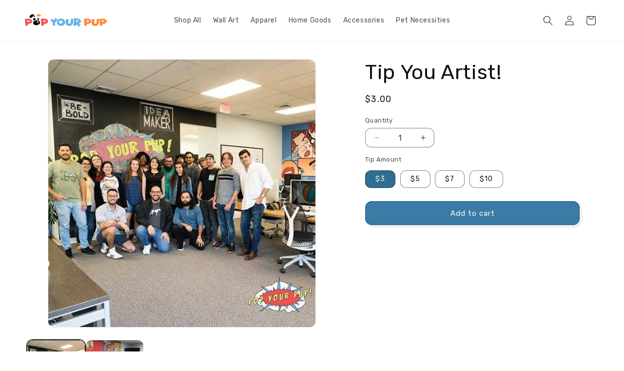

--- FILE ---
content_type: text/html; charset=utf-8
request_url: https://popyourpup.com/products/tip-you-artist
body_size: 41896
content:















<!doctype html>
<html class="js" lang="en">
  <head>
    <meta charset="utf-8">
    <meta http-equiv="X-UA-Compatible" content="IE=edge">
    <meta name="viewport" content="width=device-width,initial-scale=1">
    <meta name="theme-color" content="">
    <link rel="canonical" href="https://popyourpup.com/products/tip-you-artist"><link rel="icon" type="image/png" href="//popyourpup.com/cdn/shop/files/Favicon.jpg?crop=center&height=32&v=1754960169&width=32"><link rel="preconnect" href="https://fonts.shopifycdn.com" crossorigin><title>
      Tip You Artist!
 &ndash; Pop Your Pup!™</title>

    

    

<meta property="og:site_name" content="Pop Your Pup!™">
<meta property="og:url" content="https://popyourpup.com/products/tip-you-artist">
<meta property="og:title" content="Tip You Artist!">
<meta property="og:type" content="product">
<meta property="og:description" content="Custom pet art and portraits from your photo. Real artists, unlimited edits. Canvas, apparel, blankets and more! Made to love forever!"><meta property="og:image" content="http://popyourpup.com/cdn/shop/products/tip-you-artist-271048.jpg?v=1592626376">
  <meta property="og:image:secure_url" content="https://popyourpup.com/cdn/shop/products/tip-you-artist-271048.jpg?v=1592626376">
  <meta property="og:image:width" content="600">
  <meta property="og:image:height" content="600"><meta property="og:price:amount" content="3.00">
  <meta property="og:price:currency" content="USD"><meta name="twitter:card" content="summary_large_image">
<meta name="twitter:title" content="Tip You Artist!">
<meta name="twitter:description" content="Custom pet art and portraits from your photo. Real artists, unlimited edits. Canvas, apparel, blankets and more! Made to love forever!">


    <script src="//popyourpup.com/cdn/shop/t/161/assets/constants.js?v=132983761750457495441761942425" defer="defer"></script>
    <script src="//popyourpup.com/cdn/shop/t/161/assets/pubsub.js?v=25310214064522200911761942425" defer="defer"></script>
    <script src="//popyourpup.com/cdn/shop/t/161/assets/global.js?v=7301445359237545521761942425" defer="defer"></script>
    <script src="//popyourpup.com/cdn/shop/t/161/assets/details-disclosure.js?v=13653116266235556501761942425" defer="defer"></script>
    <script src="//popyourpup.com/cdn/shop/t/161/assets/details-modal.js?v=25581673532751508451761942425" defer="defer"></script>
    <script src="//popyourpup.com/cdn/shop/t/161/assets/search-form.js?v=133129549252120666541761942425" defer="defer"></script><script src="//popyourpup.com/cdn/shop/t/161/assets/animations.js?v=88693664871331136111761942425" defer="defer"></script>
  <script>window.performance && window.performance.mark && window.performance.mark('shopify.content_for_header.start');</script><meta id="shopify-digital-wallet" name="shopify-digital-wallet" content="/4707517/digital_wallets/dialog">
<meta name="shopify-checkout-api-token" content="df161b81ef98eca4ac6d677a57b928c4">
<meta id="in-context-paypal-metadata" data-shop-id="4707517" data-venmo-supported="false" data-environment="production" data-locale="en_US" data-paypal-v4="true" data-currency="USD">
<link rel="alternate" type="application/json+oembed" href="https://popyourpup.com/products/tip-you-artist.oembed">
<script async="async" src="/checkouts/internal/preloads.js?locale=en-US"></script>
<link rel="preconnect" href="https://shop.app" crossorigin="anonymous">
<script async="async" src="https://shop.app/checkouts/internal/preloads.js?locale=en-US&shop_id=4707517" crossorigin="anonymous"></script>
<script id="apple-pay-shop-capabilities" type="application/json">{"shopId":4707517,"countryCode":"US","currencyCode":"USD","merchantCapabilities":["supports3DS"],"merchantId":"gid:\/\/shopify\/Shop\/4707517","merchantName":"Pop Your Pup!™","requiredBillingContactFields":["postalAddress","email"],"requiredShippingContactFields":["postalAddress","email"],"shippingType":"shipping","supportedNetworks":["visa","masterCard","amex","discover","elo","jcb"],"total":{"type":"pending","label":"Pop Your Pup!™","amount":"1.00"},"shopifyPaymentsEnabled":true,"supportsSubscriptions":true}</script>
<script id="shopify-features" type="application/json">{"accessToken":"df161b81ef98eca4ac6d677a57b928c4","betas":["rich-media-storefront-analytics"],"domain":"popyourpup.com","predictiveSearch":true,"shopId":4707517,"locale":"en"}</script>
<script>var Shopify = Shopify || {};
Shopify.shop = "pop-your-pup.myshopify.com";
Shopify.locale = "en";
Shopify.currency = {"active":"USD","rate":"1.0"};
Shopify.country = "US";
Shopify.theme = {"name":"November 2025","id":136029700157,"schema_name":"Dawn","schema_version":"15.4.0","theme_store_id":887,"role":"main"};
Shopify.theme.handle = "null";
Shopify.theme.style = {"id":null,"handle":null};
Shopify.cdnHost = "popyourpup.com/cdn";
Shopify.routes = Shopify.routes || {};
Shopify.routes.root = "/";</script>
<script type="module">!function(o){(o.Shopify=o.Shopify||{}).modules=!0}(window);</script>
<script>!function(o){function n(){var o=[];function n(){o.push(Array.prototype.slice.apply(arguments))}return n.q=o,n}var t=o.Shopify=o.Shopify||{};t.loadFeatures=n(),t.autoloadFeatures=n()}(window);</script>
<script>
  window.ShopifyPay = window.ShopifyPay || {};
  window.ShopifyPay.apiHost = "shop.app\/pay";
  window.ShopifyPay.redirectState = null;
</script>
<script id="shop-js-analytics" type="application/json">{"pageType":"product"}</script>
<script defer="defer" async type="module" src="//popyourpup.com/cdn/shopifycloud/shop-js/modules/v2/client.init-shop-cart-sync_BdyHc3Nr.en.esm.js"></script>
<script defer="defer" async type="module" src="//popyourpup.com/cdn/shopifycloud/shop-js/modules/v2/chunk.common_Daul8nwZ.esm.js"></script>
<script type="module">
  await import("//popyourpup.com/cdn/shopifycloud/shop-js/modules/v2/client.init-shop-cart-sync_BdyHc3Nr.en.esm.js");
await import("//popyourpup.com/cdn/shopifycloud/shop-js/modules/v2/chunk.common_Daul8nwZ.esm.js");

  window.Shopify.SignInWithShop?.initShopCartSync?.({"fedCMEnabled":true,"windoidEnabled":true});

</script>
<script>
  window.Shopify = window.Shopify || {};
  if (!window.Shopify.featureAssets) window.Shopify.featureAssets = {};
  window.Shopify.featureAssets['shop-js'] = {"shop-cart-sync":["modules/v2/client.shop-cart-sync_QYOiDySF.en.esm.js","modules/v2/chunk.common_Daul8nwZ.esm.js"],"init-fed-cm":["modules/v2/client.init-fed-cm_DchLp9rc.en.esm.js","modules/v2/chunk.common_Daul8nwZ.esm.js"],"shop-button":["modules/v2/client.shop-button_OV7bAJc5.en.esm.js","modules/v2/chunk.common_Daul8nwZ.esm.js"],"init-windoid":["modules/v2/client.init-windoid_DwxFKQ8e.en.esm.js","modules/v2/chunk.common_Daul8nwZ.esm.js"],"shop-cash-offers":["modules/v2/client.shop-cash-offers_DWtL6Bq3.en.esm.js","modules/v2/chunk.common_Daul8nwZ.esm.js","modules/v2/chunk.modal_CQq8HTM6.esm.js"],"shop-toast-manager":["modules/v2/client.shop-toast-manager_CX9r1SjA.en.esm.js","modules/v2/chunk.common_Daul8nwZ.esm.js"],"init-shop-email-lookup-coordinator":["modules/v2/client.init-shop-email-lookup-coordinator_UhKnw74l.en.esm.js","modules/v2/chunk.common_Daul8nwZ.esm.js"],"pay-button":["modules/v2/client.pay-button_DzxNnLDY.en.esm.js","modules/v2/chunk.common_Daul8nwZ.esm.js"],"avatar":["modules/v2/client.avatar_BTnouDA3.en.esm.js"],"init-shop-cart-sync":["modules/v2/client.init-shop-cart-sync_BdyHc3Nr.en.esm.js","modules/v2/chunk.common_Daul8nwZ.esm.js"],"shop-login-button":["modules/v2/client.shop-login-button_D8B466_1.en.esm.js","modules/v2/chunk.common_Daul8nwZ.esm.js","modules/v2/chunk.modal_CQq8HTM6.esm.js"],"init-customer-accounts-sign-up":["modules/v2/client.init-customer-accounts-sign-up_C8fpPm4i.en.esm.js","modules/v2/client.shop-login-button_D8B466_1.en.esm.js","modules/v2/chunk.common_Daul8nwZ.esm.js","modules/v2/chunk.modal_CQq8HTM6.esm.js"],"init-shop-for-new-customer-accounts":["modules/v2/client.init-shop-for-new-customer-accounts_CVTO0Ztu.en.esm.js","modules/v2/client.shop-login-button_D8B466_1.en.esm.js","modules/v2/chunk.common_Daul8nwZ.esm.js","modules/v2/chunk.modal_CQq8HTM6.esm.js"],"init-customer-accounts":["modules/v2/client.init-customer-accounts_dRgKMfrE.en.esm.js","modules/v2/client.shop-login-button_D8B466_1.en.esm.js","modules/v2/chunk.common_Daul8nwZ.esm.js","modules/v2/chunk.modal_CQq8HTM6.esm.js"],"shop-follow-button":["modules/v2/client.shop-follow-button_CkZpjEct.en.esm.js","modules/v2/chunk.common_Daul8nwZ.esm.js","modules/v2/chunk.modal_CQq8HTM6.esm.js"],"lead-capture":["modules/v2/client.lead-capture_BntHBhfp.en.esm.js","modules/v2/chunk.common_Daul8nwZ.esm.js","modules/v2/chunk.modal_CQq8HTM6.esm.js"],"checkout-modal":["modules/v2/client.checkout-modal_CfxcYbTm.en.esm.js","modules/v2/chunk.common_Daul8nwZ.esm.js","modules/v2/chunk.modal_CQq8HTM6.esm.js"],"shop-login":["modules/v2/client.shop-login_Da4GZ2H6.en.esm.js","modules/v2/chunk.common_Daul8nwZ.esm.js","modules/v2/chunk.modal_CQq8HTM6.esm.js"],"payment-terms":["modules/v2/client.payment-terms_MV4M3zvL.en.esm.js","modules/v2/chunk.common_Daul8nwZ.esm.js","modules/v2/chunk.modal_CQq8HTM6.esm.js"]};
</script>
<script>(function() {
  var isLoaded = false;
  function asyncLoad() {
    if (isLoaded) return;
    isLoaded = true;
    var urls = ["https:\/\/assets.getuploadkit.com\/assets\/uploadkit-client.js?shop=pop-your-pup.myshopify.com","https:\/\/str.rise-ai.com\/?shop=pop-your-pup.myshopify.com","https:\/\/strn.rise-ai.com\/?shop=pop-your-pup.myshopify.com","https:\/\/loox.io\/widget\/4kWnQOwJhu\/loox.1610810438991.js?shop=pop-your-pup.myshopify.com","https:\/\/reconvert-cdn.com\/assets\/js\/store_reconvert_node.js?v=2\u0026scid=Yjg5ZDVmZDFjMGZjMWE4OWZmYjIyMGMxNzBmYjVkOGIuMmM1YTEzNTI5ZmI0MTQwN2IyZTQxMzA4ZDE5MDJhMWE=\u0026shop=pop-your-pup.myshopify.com","https:\/\/app.teelaunch.com\/sizing-charts-script.js?shop=pop-your-pup.myshopify.com","https:\/\/na.shgcdn3.com\/pixel-collector.js?shop=pop-your-pup.myshopify.com","https:\/\/app.teelaunch.com\/sizing-charts-script.js?shop=pop-your-pup.myshopify.com"];
    for (var i = 0; i < urls.length; i++) {
      var s = document.createElement('script');
      s.type = 'text/javascript';
      s.async = true;
      s.src = urls[i];
      var x = document.getElementsByTagName('script')[0];
      x.parentNode.insertBefore(s, x);
    }
  };
  if(window.attachEvent) {
    window.attachEvent('onload', asyncLoad);
  } else {
    window.addEventListener('load', asyncLoad, false);
  }
})();</script>
<script id="__st">var __st={"a":4707517,"offset":-18000,"reqid":"856cb8f7-9abc-4e97-a48b-6eb8ac0ceb78-1768976474","pageurl":"popyourpup.com\/products\/tip-you-artist","u":"91f7bbfa658c","p":"product","rtyp":"product","rid":4454000361533};</script>
<script>window.ShopifyPaypalV4VisibilityTracking = true;</script>
<script id="captcha-bootstrap">!function(){'use strict';const t='contact',e='account',n='new_comment',o=[[t,t],['blogs',n],['comments',n],[t,'customer']],c=[[e,'customer_login'],[e,'guest_login'],[e,'recover_customer_password'],[e,'create_customer']],r=t=>t.map((([t,e])=>`form[action*='/${t}']:not([data-nocaptcha='true']) input[name='form_type'][value='${e}']`)).join(','),a=t=>()=>t?[...document.querySelectorAll(t)].map((t=>t.form)):[];function s(){const t=[...o],e=r(t);return a(e)}const i='password',u='form_key',d=['recaptcha-v3-token','g-recaptcha-response','h-captcha-response',i],f=()=>{try{return window.sessionStorage}catch{return}},m='__shopify_v',_=t=>t.elements[u];function p(t,e,n=!1){try{const o=window.sessionStorage,c=JSON.parse(o.getItem(e)),{data:r}=function(t){const{data:e,action:n}=t;return t[m]||n?{data:e,action:n}:{data:t,action:n}}(c);for(const[e,n]of Object.entries(r))t.elements[e]&&(t.elements[e].value=n);n&&o.removeItem(e)}catch(o){console.error('form repopulation failed',{error:o})}}const l='form_type',E='cptcha';function T(t){t.dataset[E]=!0}const w=window,h=w.document,L='Shopify',v='ce_forms',y='captcha';let A=!1;((t,e)=>{const n=(g='f06e6c50-85a8-45c8-87d0-21a2b65856fe',I='https://cdn.shopify.com/shopifycloud/storefront-forms-hcaptcha/ce_storefront_forms_captcha_hcaptcha.v1.5.2.iife.js',D={infoText:'Protected by hCaptcha',privacyText:'Privacy',termsText:'Terms'},(t,e,n)=>{const o=w[L][v],c=o.bindForm;if(c)return c(t,g,e,D).then(n);var r;o.q.push([[t,g,e,D],n]),r=I,A||(h.body.append(Object.assign(h.createElement('script'),{id:'captcha-provider',async:!0,src:r})),A=!0)});var g,I,D;w[L]=w[L]||{},w[L][v]=w[L][v]||{},w[L][v].q=[],w[L][y]=w[L][y]||{},w[L][y].protect=function(t,e){n(t,void 0,e),T(t)},Object.freeze(w[L][y]),function(t,e,n,w,h,L){const[v,y,A,g]=function(t,e,n){const i=e?o:[],u=t?c:[],d=[...i,...u],f=r(d),m=r(i),_=r(d.filter((([t,e])=>n.includes(e))));return[a(f),a(m),a(_),s()]}(w,h,L),I=t=>{const e=t.target;return e instanceof HTMLFormElement?e:e&&e.form},D=t=>v().includes(t);t.addEventListener('submit',(t=>{const e=I(t);if(!e)return;const n=D(e)&&!e.dataset.hcaptchaBound&&!e.dataset.recaptchaBound,o=_(e),c=g().includes(e)&&(!o||!o.value);(n||c)&&t.preventDefault(),c&&!n&&(function(t){try{if(!f())return;!function(t){const e=f();if(!e)return;const n=_(t);if(!n)return;const o=n.value;o&&e.removeItem(o)}(t);const e=Array.from(Array(32),(()=>Math.random().toString(36)[2])).join('');!function(t,e){_(t)||t.append(Object.assign(document.createElement('input'),{type:'hidden',name:u})),t.elements[u].value=e}(t,e),function(t,e){const n=f();if(!n)return;const o=[...t.querySelectorAll(`input[type='${i}']`)].map((({name:t})=>t)),c=[...d,...o],r={};for(const[a,s]of new FormData(t).entries())c.includes(a)||(r[a]=s);n.setItem(e,JSON.stringify({[m]:1,action:t.action,data:r}))}(t,e)}catch(e){console.error('failed to persist form',e)}}(e),e.submit())}));const S=(t,e)=>{t&&!t.dataset[E]&&(n(t,e.some((e=>e===t))),T(t))};for(const o of['focusin','change'])t.addEventListener(o,(t=>{const e=I(t);D(e)&&S(e,y())}));const B=e.get('form_key'),M=e.get(l),P=B&&M;t.addEventListener('DOMContentLoaded',(()=>{const t=y();if(P)for(const e of t)e.elements[l].value===M&&p(e,B);[...new Set([...A(),...v().filter((t=>'true'===t.dataset.shopifyCaptcha))])].forEach((e=>S(e,t)))}))}(h,new URLSearchParams(w.location.search),n,t,e,['guest_login'])})(!0,!0)}();</script>
<script integrity="sha256-4kQ18oKyAcykRKYeNunJcIwy7WH5gtpwJnB7kiuLZ1E=" data-source-attribution="shopify.loadfeatures" defer="defer" src="//popyourpup.com/cdn/shopifycloud/storefront/assets/storefront/load_feature-a0a9edcb.js" crossorigin="anonymous"></script>
<script crossorigin="anonymous" defer="defer" src="//popyourpup.com/cdn/shopifycloud/storefront/assets/shopify_pay/storefront-65b4c6d7.js?v=20250812"></script>
<script data-source-attribution="shopify.dynamic_checkout.dynamic.init">var Shopify=Shopify||{};Shopify.PaymentButton=Shopify.PaymentButton||{isStorefrontPortableWallets:!0,init:function(){window.Shopify.PaymentButton.init=function(){};var t=document.createElement("script");t.src="https://popyourpup.com/cdn/shopifycloud/portable-wallets/latest/portable-wallets.en.js",t.type="module",document.head.appendChild(t)}};
</script>
<script data-source-attribution="shopify.dynamic_checkout.buyer_consent">
  function portableWalletsHideBuyerConsent(e){var t=document.getElementById("shopify-buyer-consent"),n=document.getElementById("shopify-subscription-policy-button");t&&n&&(t.classList.add("hidden"),t.setAttribute("aria-hidden","true"),n.removeEventListener("click",e))}function portableWalletsShowBuyerConsent(e){var t=document.getElementById("shopify-buyer-consent"),n=document.getElementById("shopify-subscription-policy-button");t&&n&&(t.classList.remove("hidden"),t.removeAttribute("aria-hidden"),n.addEventListener("click",e))}window.Shopify?.PaymentButton&&(window.Shopify.PaymentButton.hideBuyerConsent=portableWalletsHideBuyerConsent,window.Shopify.PaymentButton.showBuyerConsent=portableWalletsShowBuyerConsent);
</script>
<script data-source-attribution="shopify.dynamic_checkout.cart.bootstrap">document.addEventListener("DOMContentLoaded",(function(){function t(){return document.querySelector("shopify-accelerated-checkout-cart, shopify-accelerated-checkout")}if(t())Shopify.PaymentButton.init();else{new MutationObserver((function(e,n){t()&&(Shopify.PaymentButton.init(),n.disconnect())})).observe(document.body,{childList:!0,subtree:!0})}}));
</script>
<link id="shopify-accelerated-checkout-styles" rel="stylesheet" media="screen" href="https://popyourpup.com/cdn/shopifycloud/portable-wallets/latest/accelerated-checkout-backwards-compat.css" crossorigin="anonymous">
<style id="shopify-accelerated-checkout-cart">
        #shopify-buyer-consent {
  margin-top: 1em;
  display: inline-block;
  width: 100%;
}

#shopify-buyer-consent.hidden {
  display: none;
}

#shopify-subscription-policy-button {
  background: none;
  border: none;
  padding: 0;
  text-decoration: underline;
  font-size: inherit;
  cursor: pointer;
}

#shopify-subscription-policy-button::before {
  box-shadow: none;
}

      </style>
<script id="sections-script" data-sections="header" defer="defer" src="//popyourpup.com/cdn/shop/t/161/compiled_assets/scripts.js?v=63423"></script>
<script>window.performance && window.performance.mark && window.performance.mark('shopify.content_for_header.end');</script>
  





  <script type="text/javascript">
    
      window.__shgMoneyFormat = window.__shgMoneyFormat || {"CAD":{"currency":"CAD","currency_symbol":"$","currency_symbol_location":"left","decimal_places":2,"decimal_separator":".","thousands_separator":","},"USD":{"currency":"USD","currency_symbol":"$","currency_symbol_location":"left","decimal_places":2,"decimal_separator":".","thousands_separator":","}};
    
    window.__shgCurrentCurrencyCode = window.__shgCurrentCurrencyCode || {
      currency: "USD",
      currency_symbol: "$",
      decimal_separator: ".",
      thousands_separator: ",",
      decimal_places: 2,
      currency_symbol_location: "left"
    };
  </script>





    <style data-shopify>
      @font-face {
  font-family: Rubik;
  font-weight: 400;
  font-style: normal;
  font-display: swap;
  src: url("//popyourpup.com/cdn/fonts/rubik/rubik_n4.c2fb67c90aa34ecf8da34fc1da937ee9c0c27942.woff2") format("woff2"),
       url("//popyourpup.com/cdn/fonts/rubik/rubik_n4.d229bd4a6a25ec476a0829a74bf3657a5fd9aa36.woff") format("woff");
}

      @font-face {
  font-family: Rubik;
  font-weight: 700;
  font-style: normal;
  font-display: swap;
  src: url("//popyourpup.com/cdn/fonts/rubik/rubik_n7.9ddb1ff19ac4667369e1c444a6663062e115e651.woff2") format("woff2"),
       url("//popyourpup.com/cdn/fonts/rubik/rubik_n7.2f2815a4763d5118fdb49ad25ccceea3eafcae92.woff") format("woff");
}

      @font-face {
  font-family: Rubik;
  font-weight: 400;
  font-style: italic;
  font-display: swap;
  src: url("//popyourpup.com/cdn/fonts/rubik/rubik_i4.528fdfa8adf0c2cb49c0f6d132dcaffa910849d6.woff2") format("woff2"),
       url("//popyourpup.com/cdn/fonts/rubik/rubik_i4.937396c2106c0db7a4072bbcd373d4e3d0ab306b.woff") format("woff");
}

      @font-face {
  font-family: Rubik;
  font-weight: 700;
  font-style: italic;
  font-display: swap;
  src: url("//popyourpup.com/cdn/fonts/rubik/rubik_i7.e37585fef76596b7b87ec84ca28db2ef5e3df433.woff2") format("woff2"),
       url("//popyourpup.com/cdn/fonts/rubik/rubik_i7.a18d51774424b841c335ca3a15ab66cba9fce8c1.woff") format("woff");
}

      @font-face {
  font-family: Rubik;
  font-weight: 400;
  font-style: normal;
  font-display: swap;
  src: url("//popyourpup.com/cdn/fonts/rubik/rubik_n4.c2fb67c90aa34ecf8da34fc1da937ee9c0c27942.woff2") format("woff2"),
       url("//popyourpup.com/cdn/fonts/rubik/rubik_n4.d229bd4a6a25ec476a0829a74bf3657a5fd9aa36.woff") format("woff");
}


      
        :root,
        .color-scheme-1 {
          --color-background: 255,255,255;
        
          --gradient-background: #ffffff;
        

        

        --color-foreground: 18,18,18;
        --color-background-contrast: 191,191,191;
        --color-shadow: 18,18,18;
        --color-button: 47,110,144;
        --color-button-text: 243,243,243;
        --color-secondary-button: 255,255,255;
        --color-secondary-button-text: 18,18,18;
        --color-link: 18,18,18;
        --color-badge-foreground: 18,18,18;
        --color-badge-background: 255,255,255;
        --color-badge-border: 18,18,18;
        --payment-terms-background-color: rgb(255 255 255);
      }
      
        
        .color-scheme-2 {
          --color-background: 243,243,243;
        
          --gradient-background: #f3f3f3;
        

        

        --color-foreground: 18,18,18;
        --color-background-contrast: 179,179,179;
        --color-shadow: 18,18,18;
        --color-button: 18,18,18;
        --color-button-text: 243,243,243;
        --color-secondary-button: 243,243,243;
        --color-secondary-button-text: 18,18,18;
        --color-link: 18,18,18;
        --color-badge-foreground: 18,18,18;
        --color-badge-background: 243,243,243;
        --color-badge-border: 18,18,18;
        --payment-terms-background-color: rgb(243 243 243);
      }
      
        
        .color-scheme-3 {
          --color-background: 36,40,51;
        
          --gradient-background: #242833;
        

        

        --color-foreground: 255,255,255;
        --color-background-contrast: 47,52,66;
        --color-shadow: 18,18,18;
        --color-button: 255,255,255;
        --color-button-text: 0,0,0;
        --color-secondary-button: 36,40,51;
        --color-secondary-button-text: 255,255,255;
        --color-link: 255,255,255;
        --color-badge-foreground: 255,255,255;
        --color-badge-background: 36,40,51;
        --color-badge-border: 255,255,255;
        --payment-terms-background-color: rgb(36 40 51);
      }
      
        
        .color-scheme-4 {
          --color-background: 188,49,28;
        
          --gradient-background: #bc311c;
        

        

        --color-foreground: 255,255,255;
        --color-background-contrast: 77,20,11;
        --color-shadow: 18,18,18;
        --color-button: 188,49,28;
        --color-button-text: 188,49,28;
        --color-secondary-button: 188,49,28;
        --color-secondary-button-text: 188,49,28;
        --color-link: 188,49,28;
        --color-badge-foreground: 255,255,255;
        --color-badge-background: 188,49,28;
        --color-badge-border: 255,255,255;
        --payment-terms-background-color: rgb(188 49 28);
      }
      
        
        .color-scheme-5 {
          --color-background: 47,110,144;
        
          --gradient-background: #2f6e90;
        

        

        --color-foreground: 255,255,255;
        --color-background-contrast: 16,37,48;
        --color-shadow: 254,138,54;
        --color-button: 47,110,144;
        --color-button-text: 47,110,144;
        --color-secondary-button: 47,110,144;
        --color-secondary-button-text: 255,255,255;
        --color-link: 255,255,255;
        --color-badge-foreground: 255,255,255;
        --color-badge-background: 47,110,144;
        --color-badge-border: 255,255,255;
        --payment-terms-background-color: rgb(47 110 144);
      }
      
        
        .color-scheme-2652f179-67b7-40ce-b0f8-66446ac3f6c3 {
          --color-background: 255,255,255;
        
          --gradient-background: #ffffff;
        

        

        --color-foreground: 18,18,18;
        --color-background-contrast: 191,191,191;
        --color-shadow: 18,18,18;
        --color-button: 255,255,255;
        --color-button-text: 255,255,255;
        --color-secondary-button: 255,255,255;
        --color-secondary-button-text: 18,18,18;
        --color-link: 18,18,18;
        --color-badge-foreground: 18,18,18;
        --color-badge-background: 255,255,255;
        --color-badge-border: 18,18,18;
        --payment-terms-background-color: rgb(255 255 255);
      }
      
        
        .color-scheme-33c5d443-e4e1-486e-aa16-aa0dd0c4657f {
          --color-background: 255,255,255;
        
          --gradient-background: #ffffff;
        

        

        --color-foreground: 129,19,19;
        --color-background-contrast: 191,191,191;
        --color-shadow: 129,19,19;
        --color-button: 255,255,255;
        --color-button-text: 129,19,19;
        --color-secondary-button: 255,255,255;
        --color-secondary-button-text: 129,19,19;
        --color-link: 129,19,19;
        --color-badge-foreground: 129,19,19;
        --color-badge-background: 255,255,255;
        --color-badge-border: 129,19,19;
        --payment-terms-background-color: rgb(255 255 255);
      }
      

      body, .color-scheme-1, .color-scheme-2, .color-scheme-3, .color-scheme-4, .color-scheme-5, .color-scheme-2652f179-67b7-40ce-b0f8-66446ac3f6c3, .color-scheme-33c5d443-e4e1-486e-aa16-aa0dd0c4657f {
        color: rgba(var(--color-foreground), 0.75);
        background-color: rgb(var(--color-background));
      }

      :root {
        --font-body-family: Rubik, sans-serif;
        --font-body-style: normal;
        --font-body-weight: 400;
        --font-body-weight-bold: 700;

        --font-heading-family: Rubik, sans-serif;
        --font-heading-style: normal;
        --font-heading-weight: 400;

        --font-body-scale: 1.0;
        --font-heading-scale: 1.05;

        --media-padding: px;
        --media-border-opacity: 0.05;
        --media-border-width: 1px;
        --media-radius: 12px;
        --media-shadow-opacity: 0.0;
        --media-shadow-horizontal-offset: 0px;
        --media-shadow-vertical-offset: 4px;
        --media-shadow-blur-radius: 5px;
        --media-shadow-visible: 0;

        --page-width: 160rem;
        --page-width-margin: 0rem;

        --product-card-image-padding: 0.2rem;
        --product-card-corner-radius: 1.2rem;
        --product-card-text-alignment: center;
        --product-card-border-width: 0.0rem;
        --product-card-border-opacity: 0.1;
        --product-card-shadow-opacity: 0.0;
        --product-card-shadow-visible: 0;
        --product-card-shadow-horizontal-offset: 0.0rem;
        --product-card-shadow-vertical-offset: 0.4rem;
        --product-card-shadow-blur-radius: 0.5rem;

        --collection-card-image-padding: 0.0rem;
        --collection-card-corner-radius: 1.2rem;
        --collection-card-text-alignment: left;
        --collection-card-border-width: 0.0rem;
        --collection-card-border-opacity: 0.1;
        --collection-card-shadow-opacity: 0.0;
        --collection-card-shadow-visible: 0;
        --collection-card-shadow-horizontal-offset: 0.0rem;
        --collection-card-shadow-vertical-offset: 0.4rem;
        --collection-card-shadow-blur-radius: 0.5rem;

        --blog-card-image-padding: 0.0rem;
        --blog-card-corner-radius: 1.2rem;
        --blog-card-text-alignment: left;
        --blog-card-border-width: 0.0rem;
        --blog-card-border-opacity: 0.1;
        --blog-card-shadow-opacity: 0.0;
        --blog-card-shadow-visible: 0;
        --blog-card-shadow-horizontal-offset: 0.0rem;
        --blog-card-shadow-vertical-offset: 0.4rem;
        --blog-card-shadow-blur-radius: 0.5rem;

        --badge-corner-radius: 4.0rem;

        --popup-border-width: 1px;
        --popup-border-opacity: 0.1;
        --popup-corner-radius: 12px;
        --popup-shadow-opacity: 0.05;
        --popup-shadow-horizontal-offset: 0px;
        --popup-shadow-vertical-offset: 4px;
        --popup-shadow-blur-radius: 5px;

        --drawer-border-width: 1px;
        --drawer-border-opacity: 0.1;
        --drawer-shadow-opacity: 0.0;
        --drawer-shadow-horizontal-offset: 0px;
        --drawer-shadow-vertical-offset: 4px;
        --drawer-shadow-blur-radius: 5px;

        --spacing-sections-desktop: 0px;
        --spacing-sections-mobile: 0px;

        --grid-desktop-vertical-spacing: 8px;
        --grid-desktop-horizontal-spacing: 8px;
        --grid-mobile-vertical-spacing: 4px;
        --grid-mobile-horizontal-spacing: 4px;

        --text-boxes-border-opacity: 0.1;
        --text-boxes-border-width: 0px;
        --text-boxes-radius: 12px;
        --text-boxes-shadow-opacity: 0.0;
        --text-boxes-shadow-visible: 0;
        --text-boxes-shadow-horizontal-offset: 0px;
        --text-boxes-shadow-vertical-offset: 4px;
        --text-boxes-shadow-blur-radius: 5px;

        --buttons-radius: 12px;
        --buttons-radius-outset: 14px;
        --buttons-border-width: 2px;
        --buttons-border-opacity: 1.0;
        --buttons-shadow-opacity: 0.1;
        --buttons-shadow-visible: 1;
        --buttons-shadow-horizontal-offset: 4px;
        --buttons-shadow-vertical-offset: 4px;
        --buttons-shadow-blur-radius: 5px;
        --buttons-border-offset: 0.3px;

        --inputs-radius: 12px;
        --inputs-border-width: 1px;
        --inputs-border-opacity: 0.55;
        --inputs-shadow-opacity: 0.0;
        --inputs-shadow-horizontal-offset: 0px;
        --inputs-margin-offset: 0px;
        --inputs-shadow-vertical-offset: 4px;
        --inputs-shadow-blur-radius: 5px;
        --inputs-radius-outset: 13px;

        --variant-pills-radius: 12px;
        --variant-pills-border-width: 1px;
        --variant-pills-border-opacity: 0.55;
        --variant-pills-shadow-opacity: 0.0;
        --variant-pills-shadow-horizontal-offset: 0px;
        --variant-pills-shadow-vertical-offset: 4px;
        --variant-pills-shadow-blur-radius: 5px;
      }

      *,
      *::before,
      *::after {
        box-sizing: inherit;
      }

      html {
        box-sizing: border-box;
        font-size: calc(var(--font-body-scale) * 62.5%);
        height: 100%;
      }

      body {
        display: grid;
        grid-template-rows: auto auto 1fr auto;
        grid-template-columns: 100%;
        min-height: 100%;
        margin: 0;
        font-size: 1.5rem;
        letter-spacing: 0.06rem;
        line-height: calc(1 + 0.8 / var(--font-body-scale));
        font-family: var(--font-body-family);
        font-style: var(--font-body-style);
        font-weight: var(--font-body-weight);
      }

      @media screen and (min-width: 750px) {
        body {
          font-size: 1.6rem;
        }
      }
    </style>

    <link href="//popyourpup.com/cdn/shop/t/161/assets/base.css?v=1952680298192232161764251210" rel="stylesheet" type="text/css" media="all" />
    <link rel="stylesheet" href="//popyourpup.com/cdn/shop/t/161/assets/component-cart-items.css?v=7662017245307299041761942425" media="print" onload="this.media='all'">
      <link rel="preload" as="font" href="//popyourpup.com/cdn/fonts/rubik/rubik_n4.c2fb67c90aa34ecf8da34fc1da937ee9c0c27942.woff2" type="font/woff2" crossorigin>
      

      <link rel="preload" as="font" href="//popyourpup.com/cdn/fonts/rubik/rubik_n4.c2fb67c90aa34ecf8da34fc1da937ee9c0c27942.woff2" type="font/woff2" crossorigin>
      
<link href="//popyourpup.com/cdn/shop/t/161/assets/component-localization-form.css?v=170315343355214948141761942425" rel="stylesheet" type="text/css" media="all" />
      <script src="//popyourpup.com/cdn/shop/t/161/assets/localization-form.js?v=144176611646395275351761942425" defer="defer"></script><link
        rel="stylesheet"
        href="//popyourpup.com/cdn/shop/t/161/assets/component-predictive-search.css?v=118923337488134913561761942425"
        media="print"
        onload="this.media='all'"
      ><script>
      if (Shopify.designMode) {
        document.documentElement.classList.add('shopify-design-mode');
      }
    </script>
  
  

<script type="text/javascript">
  
    window.SHG_CUSTOMER = null;
  
</script>







<!-- BEGIN app block: shopify://apps/klaviyo-email-marketing-sms/blocks/klaviyo-onsite-embed/2632fe16-c075-4321-a88b-50b567f42507 -->












  <script async src="https://static.klaviyo.com/onsite/js/KzUbCv/klaviyo.js?company_id=KzUbCv"></script>
  <script>!function(){if(!window.klaviyo){window._klOnsite=window._klOnsite||[];try{window.klaviyo=new Proxy({},{get:function(n,i){return"push"===i?function(){var n;(n=window._klOnsite).push.apply(n,arguments)}:function(){for(var n=arguments.length,o=new Array(n),w=0;w<n;w++)o[w]=arguments[w];var t="function"==typeof o[o.length-1]?o.pop():void 0,e=new Promise((function(n){window._klOnsite.push([i].concat(o,[function(i){t&&t(i),n(i)}]))}));return e}}})}catch(n){window.klaviyo=window.klaviyo||[],window.klaviyo.push=function(){var n;(n=window._klOnsite).push.apply(n,arguments)}}}}();</script>

  
    <script id="viewed_product">
      if (item == null) {
        var _learnq = _learnq || [];

        var MetafieldReviews = null
        var MetafieldYotpoRating = null
        var MetafieldYotpoCount = null
        var MetafieldLooxRating = null
        var MetafieldLooxCount = null
        var okendoProduct = null
        var okendoProductReviewCount = null
        var okendoProductReviewAverageValue = null
        try {
          // The following fields are used for Customer Hub recently viewed in order to add reviews.
          // This information is not part of __kla_viewed. Instead, it is part of __kla_viewed_reviewed_items
          MetafieldReviews = {};
          MetafieldYotpoRating = null
          MetafieldYotpoCount = null
          MetafieldLooxRating = null
          MetafieldLooxCount = null

          okendoProduct = null
          // If the okendo metafield is not legacy, it will error, which then requires the new json formatted data
          if (okendoProduct && 'error' in okendoProduct) {
            okendoProduct = null
          }
          okendoProductReviewCount = okendoProduct ? okendoProduct.reviewCount : null
          okendoProductReviewAverageValue = okendoProduct ? okendoProduct.reviewAverageValue : null
        } catch (error) {
          console.error('Error in Klaviyo onsite reviews tracking:', error);
        }

        var item = {
          Name: "Tip You Artist!",
          ProductID: 4454000361533,
          Categories: [],
          ImageURL: "https://popyourpup.com/cdn/shop/products/tip-you-artist-271048_grande.jpg?v=1592626376",
          URL: "https://popyourpup.com/products/tip-you-artist",
          Brand: "Pop Your Pup!™",
          Price: "$3.00",
          Value: "3.00",
          CompareAtPrice: "$0.00"
        };
        _learnq.push(['track', 'Viewed Product', item]);
        _learnq.push(['trackViewedItem', {
          Title: item.Name,
          ItemId: item.ProductID,
          Categories: item.Categories,
          ImageUrl: item.ImageURL,
          Url: item.URL,
          Metadata: {
            Brand: item.Brand,
            Price: item.Price,
            Value: item.Value,
            CompareAtPrice: item.CompareAtPrice
          },
          metafields:{
            reviews: MetafieldReviews,
            yotpo:{
              rating: MetafieldYotpoRating,
              count: MetafieldYotpoCount,
            },
            loox:{
              rating: MetafieldLooxRating,
              count: MetafieldLooxCount,
            },
            okendo: {
              rating: okendoProductReviewAverageValue,
              count: okendoProductReviewCount,
            }
          }
        }]);
      }
    </script>
  




  <script>
    window.klaviyoReviewsProductDesignMode = false
  </script>







<!-- END app block --><!-- BEGIN app block: shopify://apps/sc-product-options/blocks/app-embed/873c9b74-306d-4f83-b58b-a2f5043d2187 --><!-- BEGIN app snippet: bold-options-hybrid -->
<script>
    window.BOLD = window.BOLD || {};
        window.BOLD.options = window.BOLD.options || {};
        window.BOLD.options.settings = window.BOLD.options.settings || {};
        window.BOLD.options.settings.v1_variant_mode = window.BOLD.options.settings.v1_variant_mode || true;
        window.BOLD.options.settings.hybrid_fix_auto_insert_inputs =
        window.BOLD.options.settings.hybrid_fix_auto_insert_inputs || true;
</script>
<!-- END app snippet --><!-- BEGIN app snippet: bold-common --><script>window.BOLD = window.BOLD || {};
    window.BOLD.common = window.BOLD.common || {};
    window.BOLD.common.Shopify = window.BOLD.common.Shopify || {};
    window.BOLD.common.Shopify.shop = {
      domain: 'popyourpup.com',
      permanent_domain: 'pop-your-pup.myshopify.com',
      url: 'https://popyourpup.com',
      secure_url: 'https://popyourpup.com',money_format: "\u003cspan class=money\u003e${{amount}}\u003c\/span\u003e",currency: "USD"
    };
    window.BOLD.common.Shopify.customer = {
      id: null,
      tags: null,
    };
    window.BOLD.common.Shopify.cart = {"note":null,"attributes":{},"original_total_price":0,"total_price":0,"total_discount":0,"total_weight":0.0,"item_count":0,"items":[],"requires_shipping":false,"currency":"USD","items_subtotal_price":0,"cart_level_discount_applications":[],"checkout_charge_amount":0};
    window.BOLD.common.template = 'product';window.BOLD.common.Shopify.formatMoney = function(money, format) {
        function n(t, e) {
            return "undefined" == typeof t ? e : t
        }
        function r(t, e, r, i) {
            if (e = n(e, 2),
                r = n(r, ","),
                i = n(i, "."),
            isNaN(t) || null == t)
                return 0;
            t = (t / 100).toFixed(e);
            var o = t.split(".")
                , a = o[0].replace(/(\d)(?=(\d\d\d)+(?!\d))/g, "$1" + r)
                , s = o[1] ? i + o[1] : "";
            return a + s
        }
        "string" == typeof money && (money = money.replace(".", ""));
        var i = ""
            , o = /\{\{\s*(\w+)\s*\}\}/
            , a = format || window.BOLD.common.Shopify.shop.money_format || window.Shopify.money_format || "$ {{ amount }}";
        switch (a.match(o)[1]) {
            case "amount":
                i = r(money, 2, ",", ".");
                break;
            case "amount_no_decimals":
                i = r(money, 0, ",", ".");
                break;
            case "amount_with_comma_separator":
                i = r(money, 2, ".", ",");
                break;
            case "amount_no_decimals_with_comma_separator":
                i = r(money, 0, ".", ",");
                break;
            case "amount_with_space_separator":
                i = r(money, 2, " ", ",");
                break;
            case "amount_no_decimals_with_space_separator":
                i = r(money, 0, " ", ",");
                break;
            case "amount_with_apostrophe_separator":
                i = r(money, 2, "'", ".");
                break;
        }
        return a.replace(o, i);
    };
    window.BOLD.common.Shopify.saveProduct = function (handle, product) {
      if (typeof handle === 'string' && typeof window.BOLD.common.Shopify.products[handle] === 'undefined') {
        if (typeof product === 'number') {
          window.BOLD.common.Shopify.handles[product] = handle;
          product = { id: product };
        }
        window.BOLD.common.Shopify.products[handle] = product;
      }
    };
    window.BOLD.common.Shopify.saveVariant = function (variant_id, variant) {
      if (typeof variant_id === 'number' && typeof window.BOLD.common.Shopify.variants[variant_id] === 'undefined') {
        window.BOLD.common.Shopify.variants[variant_id] = variant;
      }
    };window.BOLD.common.Shopify.products = window.BOLD.common.Shopify.products || {};
    window.BOLD.common.Shopify.variants = window.BOLD.common.Shopify.variants || {};
    window.BOLD.common.Shopify.handles = window.BOLD.common.Shopify.handles || {};window.BOLD.common.Shopify.handle = "tip-you-artist"
window.BOLD.common.Shopify.saveProduct("tip-you-artist", 4454000361533);window.BOLD.common.Shopify.saveVariant(31742881726525, { product_id: 4454000361533, product_handle: "tip-you-artist", price: 300, group_id: '', csp_metafield: {}});window.BOLD.common.Shopify.saveVariant(31742881759293, { product_id: 4454000361533, product_handle: "tip-you-artist", price: 500, group_id: '', csp_metafield: {}});window.BOLD.common.Shopify.saveVariant(31742881792061, { product_id: 4454000361533, product_handle: "tip-you-artist", price: 700, group_id: '', csp_metafield: {}});window.BOLD.common.Shopify.saveVariant(31742881824829, { product_id: 4454000361533, product_handle: "tip-you-artist", price: 1000, group_id: '', csp_metafield: {}});window.BOLD.apps_installed = {"Product Bundles":2,"Product Options":2,"Product Upsell":3,"The Motivator":1} || {};window.BOLD.common.Shopify.metafields = window.BOLD.common.Shopify.metafields || {};window.BOLD.common.Shopify.metafields["bold_rp"] = {"recurring_type":2};window.BOLD.common.Shopify.metafields["bold_csp_defaults"] = {};window.BOLD.common.Shopify.metafields["sc_product_options"] = {"options_cache":1768911994,"options_css":"\/*\n------------------------------------  WARNING  ------------------------------------\nThis file will be overwritten and should not be edited directly.\nIn order to edit custom CSS for Bold Product Options you should:\n- Log into your Shopify Admin Panel\n- Go to Apps --\u003e Installed --\u003e Product Options\n- Go to Display Settings\n------------------------------------  WARNING  ------------------------------------\nbold-options.css version 6\n*\/\n\n\n.bold_options {\n            margin-bottom: 20px;\n}\n\n.bold_options:empty {\n    display:none;\n}\n\n.bold_option_product_info {\n    text-align: center;\n    margin: 0 0 25px;\n}\n\n.bold_option_product_info_title {\n    font-size: 18px;\n    font-weight: bold;\n}\n\n.bold_option_product_info_description {\n    text-align: left;\n}\n\n.bold_option_product_info_image img {\n    max-height: 150px;\n}\n\n.bold_option_set {\n            margin: 5px;\n    }\n\n.bold_option:not(:empty) {\n            padding-bottom: 2px;\n        margin-bottom: 2px;\n                border-bottom: 1px solid #f0f0f0;\n    }\n\n.bold_option_product_title {\n                            color: #008dff;\n                font-weight: bold;\n        margin-bottom: 20px;\n}\n\n.bold_option_title,\n.bold_option_value_price {\n                font-weight: normal;\n        }\n\n.bold_option_value {\n    display: block;\n    margin-right: 15px;\n}\n\n.bold_option_value_price,\n.bold_out_of_stock_message {\n    display: inline;\n    font-size: 80%;\n}\n\n.bold_option_out_of_stock .bold_option_title,\n.bold_option_out_of_stock .bold_option_value_title,\n.bold_option_out_of_stock .bold_option_value_price,\n.bold_option_dropdown_out_of_stock,\n.bold_option_out_of_stock .bold_option_value_element {\n    opacity: .5;\n}\n\n.bold_option_swatch .bold_option_element,\n.bold_option_radio .bold_option_element,\n.bold_option_checkboxmulti .bold_option_element,\n.bold_option_dropdownmulti .bold_option_element,\n.bold_option_textarea .bold_option_element {\n    display: block;\n}\n\n.bold_option_textboxmulti .bold_option_value {\n    display: block;\n    margin-left: 0;\n}\n\n.bold_option_displaytext p:last-child {\n    margin-bottom: 0;\n}\n\n.bold_option_displaytext p {\n    white-space:pre-wrap;\n}\n\n.bold_option_element,\n.bold_option_element input,\n.bold_option_element select,\n.bold_option_element textarea {\n            height: auto;\n}\n\n.bold_option_element input[type=radio] {\n    -webkit-appearance: radio;\n    width: auto;\n}\n\n.bold_help_text {\n    font-style: italic;\n    color: #848484;\n    display: block;\n}\n\n\/* Bold Tooltips *\/\n.bold_tooltip {\n    position: relative;\n    display: inline-block;\n    background:url(data:image\/png;base64,iVBORw0KGgoAAAANSUhEUgAAADAAAAAwCAQAAAD9CzEMAAACR0lEQVR4Ae2Vz0obURTGf4mTiLEbSZhQW\/sGRREi8UGEZtGNJOQFWhLzANq6tUjAdqvYQDZF6FsUg6uqLYrdqGmhSvNnM90cDsjMZWbu0ILg7y7Pd893c+79MjxwL0izTIsuR\/QZM6bPEV3WKJMmMc\/Y5AeeYV3whjmscdlhjBeyRrQpYMFLfuJFXH0qxCLDhzsNfrNLlRJ5smQpUKLGHjd3NG0cIpLjM56ur6wyZdBVOUaVHJCLdnptzx9e4YSoGwxQCxxCea\/yY54ThXlO0UGFXq1Kv+ASlSKHuu8FmHH5pad3iUNRf8U1eYzs6OwDh6OnDGKBoVS3janVWL2G2AbQ1Og9IZBNfZiOlUGGE6lvEEBa\/3NWwcoAalI\/J4WPZU3tFLZMcytdlvDRktIuSdiXLk18dKVUJQl16dLBx5GUSiShLF16+OhLKQ\/WlwyuKK7wIRkgm8hgUrPw3w10RIV\/NSK9ZFuDkEvWZ1qzNgh5pmtS2ktk8FEUDfOPuyFnbfCIW\/Og01xoli0NdEBnpAjgrX7NMlYGWb5JfZ1A5jQLDSuDllSHzGKgLZIB87ENFvWTuYWRgsbtlCJxeMx32XnJDGao6CkPKcZo39N9K4TQVukpC0RhUU\/v8Y5QHA5UPqBJBjOQpcVQ9Z+YIAI51AKPE2pMG2JVl4cp7ZkiIo4OStLNPnXKuEwyiUuZOh1JrQ6HCWJR4Rov4rpkBQvybDMKbT5kixmsecoG58bmZ6wzS2LSLNGkQ48rRoy4okeHBiVS3AMe+Asl4wJqmp6\/FwAAAABJRU5ErkJggg==);\n    background-repeat:no-repeat;\n    width:16px; height:16px;\n    background-size:16px 16px;\n    top:3px;\n}\n\n.bold_option_swatch_title,.bold_tooltip \u003e :first-child {\n    position: absolute;\n    width: 140px;\n    color: #fff;\n    background: #000;\n    height: 1px;\n    line-height: 1px;\n    padding: 0;\n    text-align: center;\n    opacity: 0;\n    border-radius: 4px;\n    transition: all 0.4s;\n    left: 50%;\n    transform: translateX(-50%);\n    z-index: 999;\n    bottom: 30px;\n    margin-bottom:-.5em;\n    margin-top:0;\n}\n\n.bold_option_swatch_title span {\n    height: 1px;\n    line-height: 1px;\n}\n.bold_option_swatch_title:after,.bold_tooltip \u003e :first-child:after {\n    content: '';\n    position: absolute;\n    left: 50%;\n    margin-left: -4px;\n    width: 0; height: 0;\n    border-right: 4px solid transparent;\n    border-left: 4px solid transparent;\n    border-top: 4px solid #000;\n    top: 100%;\n}\n\n.bold_option_value:hover .bold_option_swatch_title,.bold_tooltip:hover \u003e :first-child {\n    opacity: 0.8;\n    margin-bottom:0;\n    height: auto;\n    line-height: 1em;\n    padding: 1em\n}\n\n.bold_option_value:hover .bold_option_swatch_title span {\n    height: 1em;\n    line-height: 1em;\n}\n.bold_tooltip \u003e *:not(a), .bold_option_swatch .bold_option_value .bold_option_swatch_title .bold_option_value_title {\n    pointer-events: none;\n}\n\n.bold_option_title .bold_tooltip img {\n    height: inherit;\n}\n\n.bold_option_swatch .bold_option_value:hover .bold_option_swatch_title .bold_option_value_title,\n.bold_option_swatch .bold_option_value:hover .bold_option_swatch_title .bold_option_value_title img{\n    height: initial;\n}\n\n.bold_option_swatch .bold_option_value .bold_option_swatch_title .bold_option_value_title img {\n    height: 1px;\n}\n\n.bold_option label {\n    display: inline;\n}\n\n.bold_option input[name=\"qty[]\"] {\n    width: 50px;\n    padding: 5px;\n    height: auto;\n}\n\n.bold_option input[type=\"color\"] {\n    box-sizing:initial;\n    width:50px;\n    padding: 5px;\n    height: 25px;\n}\n\n\/* default styles for the priced options total *\/\n.bold_option_total \u003e div {\n    padding: 5px 12px;\n    background: #fff;\n    text-align: center;\n}\n\n.bold_option_total span {\n    color: #AD0000;\n    font-weight: bold;\n    display: inline-block;\n    margin: 0 5px;\n}\n\n\/* custom styles for the priced options total *\/\n.bold_option_total \u003e div {\n            }\n\n.bold_option_total span {\n    }\n\n\/* Swatches styles *\/\n\n.bold_option_swatch .bold_option_value {\n    margin-bottom:5px;\n}\n\n.bold_option_swatch .bold_option_value_element {\n    box-sizing:border-box;\n    box-shadow:0 0 2px 1px rgba(0,0,0,.2);\n    border:3px solid #fff;\n}\n\n.bold_swatch_selected.bold_option_value_element {\n    box-shadow:0 0 0 1px #B3B3B3;\n    border:3px solid #B3B3B3;\n}\n\n.bold_option_swatch .bold_option_value {\n    vertical-align: top;\n}\n\n\n.bold_option_value_swatch {\n    box-sizing:border-box;\n    position:relative;\n    border:1px solid #fff;\n}\n\n    .bold_option_swatch .bold_option_value {\n        position:relative;\n        display:inline-block;\n        margin-right:5px;\n    }\n    .bold_option_swatch .bold_option_value_element {\n        display:inline-block;\n    }\n    .bold_option_swatch_title {\n        top:auto;\n        bottom:100%;\n        font-size:80%;\n        line-height:1.5;\n    }\n    .bold_option_swatch_title:after {\n        top:100%;\n        bottom:auto;\n        border-top: 4px solid #000;\n        border-bottom: 4px solid transparent;\n    }\n    .bold_option_value:hover .bold_option_swatch_title {\n        margin-bottom:.5em;\n    }\n    .bold_option_swatch_title \u003e * {\n        display:block;\n    }\n    .bold_option_swatch .bold_option_value_quantity {\n        display: block;\n        width: 38px;\n        height: 0px;\n        transition: all 0.32s;\n    }\n\n    .bold_option_swatch span.bold_option_value_quantity {\n        height: inherit;\n        margin-bottom: 3px;\n        transition: all 0.3s;\n    }\n\n.bold_option_swatch input[type='checkbox'] {\n    display: none;\n}\n\n.bold_option_value_swatch \u003e span {\n    display:block;\n    width:100%; height:100%;\n    left:0; top:0;\n    position:absolute;\n    background-position: center;\n    background-repeat: no-repeat;\n    background-size: 100%;\n}\n.bold_option_value_swatch \u003e span:nth-child(2) { width:50%; left:50%; }\n.bold_option_value_swatch \u003e span:nth-child(3) { top:50%; height:50%; }\n.bold_option_value_swatch \u003e span:nth-child(4) { left:50%; top:50%; width:50%; height:50%; }\n\n.bold_option_value_swatch {\n    display:block;\n}\n\n    .bold_option_value_swatch { width:32px; height:32px; }\n\n    .bold_option_value_element, .bold_option_value_swatch { border-radius:6px; overflow:hidden; }\n\n\n\/* errors *\/\n.bold_option_error,\n.bold_option_error .bold_option_title,\n.bold_error_message {\n    color: red;\n}\n\n.bold_option_error .bold_option_value_title.bold_option_not_error {\n    color: initial;\n}\n\n.bold_error_message {\n    display: block;\n}\n\n\/* utility classes *\/\n.bold_hidden {\n    display:none !important;\n}\n\n\/* ajax loading animation *\/\n.bold_spinner {\n    margin: 0 auto;\n    width: 90px;\n    text-align: center;\n}\n.bold_spinner \u003e div {\n    width: 15px;\n    height: 15px;\n    margin:0 5px;\n    background-color: rgba(0,0,0,.25);\n    border-radius: 100%;\n    display: inline-block;\n    -webkit-animation: sk-bouncedelay 1.4s infinite ease-in-out both;\n    animation: sk-bouncedelay 1.4s infinite ease-in-out both;\n}\n.bold_spinner :nth-child(1) {\n    -webkit-animation-delay: -0.32s;\n    animation-delay: -0.32s;\n}\n.bold_spinner :nth-child(2) {\n    -webkit-animation-delay: -0.16s;\n    animation-delay: -0.16s;\n}\n@-webkit-keyframes sk-bouncedelay {\n    0%, 80%, 100% { -webkit-transform: scale(0) }\n    40% { -webkit-transform: scale(1.0) }\n}\n@keyframes sk-bouncedelay {\n    0%, 80%, 100% {\n        -webkit-transform: scale(0);\n        transform: scale(0);\n    } 40% {\n          -webkit-transform: scale(1.0);\n          transform: scale(1.0);\n      }\n}\n\n\/* custom css *\/\n                                                                                                \n"};window.BOLD.common.cacheParams = window.BOLD.common.cacheParams || {};window.BOLD.common.cacheParams.options = 1768911994;
</script>



    <style data-shopify>
      /*
------------------------------------  WARNING  ------------------------------------
This file will be overwritten and should not be edited directly.
In order to edit custom CSS for Bold Product Options you should:
- Log into your Shopify Admin Panel
- Go to Apps --> Installed --> Product Options
- Go to Display Settings
------------------------------------  WARNING  ------------------------------------
bold-options.css version 6
*/


.bold_options {
            margin-bottom: 20px;
}

.bold_options:empty {
    display:none;
}

.bold_option_product_info {
    text-align: center;
    margin: 0 0 25px;
}

.bold_option_product_info_title {
    font-size: 18px;
    font-weight: bold;
}

.bold_option_product_info_description {
    text-align: left;
}

.bold_option_product_info_image img {
    max-height: 150px;
}

.bold_option_set {
            margin: 5px;
    }

.bold_option:not(:empty) {
            padding-bottom: 2px;
        margin-bottom: 2px;
                border-bottom: 1px solid #f0f0f0;
    }

.bold_option_product_title {
                            color: #008dff;
                font-weight: bold;
        margin-bottom: 20px;
}

.bold_option_title,
.bold_option_value_price {
                font-weight: normal;
        }

.bold_option_value {
    display: block;
    margin-right: 15px;
}

.bold_option_value_price,
.bold_out_of_stock_message {
    display: inline;
    font-size: 80%;
}

.bold_option_out_of_stock .bold_option_title,
.bold_option_out_of_stock .bold_option_value_title,
.bold_option_out_of_stock .bold_option_value_price,
.bold_option_dropdown_out_of_stock,
.bold_option_out_of_stock .bold_option_value_element {
    opacity: .5;
}

.bold_option_swatch .bold_option_element,
.bold_option_radio .bold_option_element,
.bold_option_checkboxmulti .bold_option_element,
.bold_option_dropdownmulti .bold_option_element,
.bold_option_textarea .bold_option_element {
    display: block;
}

.bold_option_textboxmulti .bold_option_value {
    display: block;
    margin-left: 0;
}

.bold_option_displaytext p:last-child {
    margin-bottom: 0;
}

.bold_option_displaytext p {
    white-space:pre-wrap;
}

.bold_option_element,
.bold_option_element input,
.bold_option_element select,
.bold_option_element textarea {
            height: auto;
}

.bold_option_element input[type=radio] {
    -webkit-appearance: radio;
    width: auto;
}

.bold_help_text {
    font-style: italic;
    color: #848484;
    display: block;
}

/* Bold Tooltips */
.bold_tooltip {
    position: relative;
    display: inline-block;
    background:url([data-uri]);
    background-repeat:no-repeat;
    width:16px; height:16px;
    background-size:16px 16px;
    top:3px;
}

.bold_option_swatch_title,.bold_tooltip > :first-child {
    position: absolute;
    width: 140px;
    color: #fff;
    background: #000;
    height: 1px;
    line-height: 1px;
    padding: 0;
    text-align: center;
    opacity: 0;
    border-radius: 4px;
    transition: all 0.4s;
    left: 50%;
    transform: translateX(-50%);
    z-index: 999;
    bottom: 30px;
    margin-bottom:-.5em;
    margin-top:0;
}

.bold_option_swatch_title span {
    height: 1px;
    line-height: 1px;
}
.bold_option_swatch_title:after,.bold_tooltip > :first-child:after {
    content: '';
    position: absolute;
    left: 50%;
    margin-left: -4px;
    width: 0; height: 0;
    border-right: 4px solid transparent;
    border-left: 4px solid transparent;
    border-top: 4px solid #000;
    top: 100%;
}

.bold_option_value:hover .bold_option_swatch_title,.bold_tooltip:hover > :first-child {
    opacity: 0.8;
    margin-bottom:0;
    height: auto;
    line-height: 1em;
    padding: 1em
}

.bold_option_value:hover .bold_option_swatch_title span {
    height: 1em;
    line-height: 1em;
}
.bold_tooltip > *:not(a), .bold_option_swatch .bold_option_value .bold_option_swatch_title .bold_option_value_title {
    pointer-events: none;
}

.bold_option_title .bold_tooltip img {
    height: inherit;
}

.bold_option_swatch .bold_option_value:hover .bold_option_swatch_title .bold_option_value_title,
.bold_option_swatch .bold_option_value:hover .bold_option_swatch_title .bold_option_value_title img{
    height: initial;
}

.bold_option_swatch .bold_option_value .bold_option_swatch_title .bold_option_value_title img {
    height: 1px;
}

.bold_option label {
    display: inline;
}

.bold_option input[name="qty[]"] {
    width: 50px;
    padding: 5px;
    height: auto;
}

.bold_option input[type="color"] {
    box-sizing:initial;
    width:50px;
    padding: 5px;
    height: 25px;
}

/* default styles for the priced options total */
.bold_option_total > div {
    padding: 5px 12px;
    background: #fff;
    text-align: center;
}

.bold_option_total span {
    color: #AD0000;
    font-weight: bold;
    display: inline-block;
    margin: 0 5px;
}

/* custom styles for the priced options total */
.bold_option_total > div {
            }

.bold_option_total span {
    }

/* Swatches styles */

.bold_option_swatch .bold_option_value {
    margin-bottom:5px;
}

.bold_option_swatch .bold_option_value_element {
    box-sizing:border-box;
    box-shadow:0 0 2px 1px rgba(0,0,0,.2);
    border:3px solid #fff;
}

.bold_swatch_selected.bold_option_value_element {
    box-shadow:0 0 0 1px #B3B3B3;
    border:3px solid #B3B3B3;
}

.bold_option_swatch .bold_option_value {
    vertical-align: top;
}


.bold_option_value_swatch {
    box-sizing:border-box;
    position:relative;
    border:1px solid #fff;
}

    .bold_option_swatch .bold_option_value {
        position:relative;
        display:inline-block;
        margin-right:5px;
    }
    .bold_option_swatch .bold_option_value_element {
        display:inline-block;
    }
    .bold_option_swatch_title {
        top:auto;
        bottom:100%;
        font-size:80%;
        line-height:1.5;
    }
    .bold_option_swatch_title:after {
        top:100%;
        bottom:auto;
        border-top: 4px solid #000;
        border-bottom: 4px solid transparent;
    }
    .bold_option_value:hover .bold_option_swatch_title {
        margin-bottom:.5em;
    }
    .bold_option_swatch_title > * {
        display:block;
    }
    .bold_option_swatch .bold_option_value_quantity {
        display: block;
        width: 38px;
        height: 0px;
        transition: all 0.32s;
    }

    .bold_option_swatch span.bold_option_value_quantity {
        height: inherit;
        margin-bottom: 3px;
        transition: all 0.3s;
    }

.bold_option_swatch input[type='checkbox'] {
    display: none;
}

.bold_option_value_swatch > span {
    display:block;
    width:100%; height:100%;
    left:0; top:0;
    position:absolute;
    background-position: center;
    background-repeat: no-repeat;
    background-size: 100%;
}
.bold_option_value_swatch > span:nth-child(2) { width:50%; left:50%; }
.bold_option_value_swatch > span:nth-child(3) { top:50%; height:50%; }
.bold_option_value_swatch > span:nth-child(4) { left:50%; top:50%; width:50%; height:50%; }

.bold_option_value_swatch {
    display:block;
}

    .bold_option_value_swatch { width:32px; height:32px; }

    .bold_option_value_element, .bold_option_value_swatch { border-radius:6px; overflow:hidden; }


/* errors */
.bold_option_error,
.bold_option_error .bold_option_title,
.bold_error_message {
    color: red;
}

.bold_option_error .bold_option_value_title.bold_option_not_error {
    color: initial;
}

.bold_error_message {
    display: block;
}

/* utility classes */
.bold_hidden {
    display:none !important;
}

/* ajax loading animation */
.bold_spinner {
    margin: 0 auto;
    width: 90px;
    text-align: center;
}
.bold_spinner > div {
    width: 15px;
    height: 15px;
    margin:0 5px;
    background-color: rgba(0,0,0,.25);
    border-radius: 100%;
    display: inline-block;
    -webkit-animation: sk-bouncedelay 1.4s infinite ease-in-out both;
    animation: sk-bouncedelay 1.4s infinite ease-in-out both;
}
.bold_spinner :nth-child(1) {
    -webkit-animation-delay: -0.32s;
    animation-delay: -0.32s;
}
.bold_spinner :nth-child(2) {
    -webkit-animation-delay: -0.16s;
    animation-delay: -0.16s;
}
@-webkit-keyframes sk-bouncedelay {
    0%, 80%, 100% { -webkit-transform: scale(0) }
    40% { -webkit-transform: scale(1.0) }
}
@keyframes sk-bouncedelay {
    0%, 80%, 100% {
        -webkit-transform: scale(0);
        transform: scale(0);
    } 40% {
          -webkit-transform: scale(1.0);
          transform: scale(1.0);
      }
}

/* custom css */
                                                                                                

    </style>


<!-- END app snippet -->
<!-- END app block --><script src="https://cdn.shopify.com/extensions/019bb34d-b0e5-7175-90a7-1fad72044289/product-options-10/assets/options.js" type="text/javascript" defer="defer"></script>
<link href="https://monorail-edge.shopifysvc.com" rel="dns-prefetch">
<script>(function(){if ("sendBeacon" in navigator && "performance" in window) {try {var session_token_from_headers = performance.getEntriesByType('navigation')[0].serverTiming.find(x => x.name == '_s').description;} catch {var session_token_from_headers = undefined;}var session_cookie_matches = document.cookie.match(/_shopify_s=([^;]*)/);var session_token_from_cookie = session_cookie_matches && session_cookie_matches.length === 2 ? session_cookie_matches[1] : "";var session_token = session_token_from_headers || session_token_from_cookie || "";function handle_abandonment_event(e) {var entries = performance.getEntries().filter(function(entry) {return /monorail-edge.shopifysvc.com/.test(entry.name);});if (!window.abandonment_tracked && entries.length === 0) {window.abandonment_tracked = true;var currentMs = Date.now();var navigation_start = performance.timing.navigationStart;var payload = {shop_id: 4707517,url: window.location.href,navigation_start,duration: currentMs - navigation_start,session_token,page_type: "product"};window.navigator.sendBeacon("https://monorail-edge.shopifysvc.com/v1/produce", JSON.stringify({schema_id: "online_store_buyer_site_abandonment/1.1",payload: payload,metadata: {event_created_at_ms: currentMs,event_sent_at_ms: currentMs}}));}}window.addEventListener('pagehide', handle_abandonment_event);}}());</script>
<script id="web-pixels-manager-setup">(function e(e,d,r,n,o){if(void 0===o&&(o={}),!Boolean(null===(a=null===(i=window.Shopify)||void 0===i?void 0:i.analytics)||void 0===a?void 0:a.replayQueue)){var i,a;window.Shopify=window.Shopify||{};var t=window.Shopify;t.analytics=t.analytics||{};var s=t.analytics;s.replayQueue=[],s.publish=function(e,d,r){return s.replayQueue.push([e,d,r]),!0};try{self.performance.mark("wpm:start")}catch(e){}var l=function(){var e={modern:/Edge?\/(1{2}[4-9]|1[2-9]\d|[2-9]\d{2}|\d{4,})\.\d+(\.\d+|)|Firefox\/(1{2}[4-9]|1[2-9]\d|[2-9]\d{2}|\d{4,})\.\d+(\.\d+|)|Chrom(ium|e)\/(9{2}|\d{3,})\.\d+(\.\d+|)|(Maci|X1{2}).+ Version\/(15\.\d+|(1[6-9]|[2-9]\d|\d{3,})\.\d+)([,.]\d+|)( \(\w+\)|)( Mobile\/\w+|) Safari\/|Chrome.+OPR\/(9{2}|\d{3,})\.\d+\.\d+|(CPU[ +]OS|iPhone[ +]OS|CPU[ +]iPhone|CPU IPhone OS|CPU iPad OS)[ +]+(15[._]\d+|(1[6-9]|[2-9]\d|\d{3,})[._]\d+)([._]\d+|)|Android:?[ /-](13[3-9]|1[4-9]\d|[2-9]\d{2}|\d{4,})(\.\d+|)(\.\d+|)|Android.+Firefox\/(13[5-9]|1[4-9]\d|[2-9]\d{2}|\d{4,})\.\d+(\.\d+|)|Android.+Chrom(ium|e)\/(13[3-9]|1[4-9]\d|[2-9]\d{2}|\d{4,})\.\d+(\.\d+|)|SamsungBrowser\/([2-9]\d|\d{3,})\.\d+/,legacy:/Edge?\/(1[6-9]|[2-9]\d|\d{3,})\.\d+(\.\d+|)|Firefox\/(5[4-9]|[6-9]\d|\d{3,})\.\d+(\.\d+|)|Chrom(ium|e)\/(5[1-9]|[6-9]\d|\d{3,})\.\d+(\.\d+|)([\d.]+$|.*Safari\/(?![\d.]+ Edge\/[\d.]+$))|(Maci|X1{2}).+ Version\/(10\.\d+|(1[1-9]|[2-9]\d|\d{3,})\.\d+)([,.]\d+|)( \(\w+\)|)( Mobile\/\w+|) Safari\/|Chrome.+OPR\/(3[89]|[4-9]\d|\d{3,})\.\d+\.\d+|(CPU[ +]OS|iPhone[ +]OS|CPU[ +]iPhone|CPU IPhone OS|CPU iPad OS)[ +]+(10[._]\d+|(1[1-9]|[2-9]\d|\d{3,})[._]\d+)([._]\d+|)|Android:?[ /-](13[3-9]|1[4-9]\d|[2-9]\d{2}|\d{4,})(\.\d+|)(\.\d+|)|Mobile Safari.+OPR\/([89]\d|\d{3,})\.\d+\.\d+|Android.+Firefox\/(13[5-9]|1[4-9]\d|[2-9]\d{2}|\d{4,})\.\d+(\.\d+|)|Android.+Chrom(ium|e)\/(13[3-9]|1[4-9]\d|[2-9]\d{2}|\d{4,})\.\d+(\.\d+|)|Android.+(UC? ?Browser|UCWEB|U3)[ /]?(15\.([5-9]|\d{2,})|(1[6-9]|[2-9]\d|\d{3,})\.\d+)\.\d+|SamsungBrowser\/(5\.\d+|([6-9]|\d{2,})\.\d+)|Android.+MQ{2}Browser\/(14(\.(9|\d{2,})|)|(1[5-9]|[2-9]\d|\d{3,})(\.\d+|))(\.\d+|)|K[Aa][Ii]OS\/(3\.\d+|([4-9]|\d{2,})\.\d+)(\.\d+|)/},d=e.modern,r=e.legacy,n=navigator.userAgent;return n.match(d)?"modern":n.match(r)?"legacy":"unknown"}(),u="modern"===l?"modern":"legacy",c=(null!=n?n:{modern:"",legacy:""})[u],f=function(e){return[e.baseUrl,"/wpm","/b",e.hashVersion,"modern"===e.buildTarget?"m":"l",".js"].join("")}({baseUrl:d,hashVersion:r,buildTarget:u}),m=function(e){var d=e.version,r=e.bundleTarget,n=e.surface,o=e.pageUrl,i=e.monorailEndpoint;return{emit:function(e){var a=e.status,t=e.errorMsg,s=(new Date).getTime(),l=JSON.stringify({metadata:{event_sent_at_ms:s},events:[{schema_id:"web_pixels_manager_load/3.1",payload:{version:d,bundle_target:r,page_url:o,status:a,surface:n,error_msg:t},metadata:{event_created_at_ms:s}}]});if(!i)return console&&console.warn&&console.warn("[Web Pixels Manager] No Monorail endpoint provided, skipping logging."),!1;try{return self.navigator.sendBeacon.bind(self.navigator)(i,l)}catch(e){}var u=new XMLHttpRequest;try{return u.open("POST",i,!0),u.setRequestHeader("Content-Type","text/plain"),u.send(l),!0}catch(e){return console&&console.warn&&console.warn("[Web Pixels Manager] Got an unhandled error while logging to Monorail."),!1}}}}({version:r,bundleTarget:l,surface:e.surface,pageUrl:self.location.href,monorailEndpoint:e.monorailEndpoint});try{o.browserTarget=l,function(e){var d=e.src,r=e.async,n=void 0===r||r,o=e.onload,i=e.onerror,a=e.sri,t=e.scriptDataAttributes,s=void 0===t?{}:t,l=document.createElement("script"),u=document.querySelector("head"),c=document.querySelector("body");if(l.async=n,l.src=d,a&&(l.integrity=a,l.crossOrigin="anonymous"),s)for(var f in s)if(Object.prototype.hasOwnProperty.call(s,f))try{l.dataset[f]=s[f]}catch(e){}if(o&&l.addEventListener("load",o),i&&l.addEventListener("error",i),u)u.appendChild(l);else{if(!c)throw new Error("Did not find a head or body element to append the script");c.appendChild(l)}}({src:f,async:!0,onload:function(){if(!function(){var e,d;return Boolean(null===(d=null===(e=window.Shopify)||void 0===e?void 0:e.analytics)||void 0===d?void 0:d.initialized)}()){var d=window.webPixelsManager.init(e)||void 0;if(d){var r=window.Shopify.analytics;r.replayQueue.forEach((function(e){var r=e[0],n=e[1],o=e[2];d.publishCustomEvent(r,n,o)})),r.replayQueue=[],r.publish=d.publishCustomEvent,r.visitor=d.visitor,r.initialized=!0}}},onerror:function(){return m.emit({status:"failed",errorMsg:"".concat(f," has failed to load")})},sri:function(e){var d=/^sha384-[A-Za-z0-9+/=]+$/;return"string"==typeof e&&d.test(e)}(c)?c:"",scriptDataAttributes:o}),m.emit({status:"loading"})}catch(e){m.emit({status:"failed",errorMsg:(null==e?void 0:e.message)||"Unknown error"})}}})({shopId: 4707517,storefrontBaseUrl: "https://popyourpup.com",extensionsBaseUrl: "https://extensions.shopifycdn.com/cdn/shopifycloud/web-pixels-manager",monorailEndpoint: "https://monorail-edge.shopifysvc.com/unstable/produce_batch",surface: "storefront-renderer",enabledBetaFlags: ["2dca8a86"],webPixelsConfigList: [{"id":"873267261","configuration":"{\"pixelCode\":\"D35C02RC77UE7N6E2370\"}","eventPayloadVersion":"v1","runtimeContext":"STRICT","scriptVersion":"22e92c2ad45662f435e4801458fb78cc","type":"APP","apiClientId":4383523,"privacyPurposes":["ANALYTICS","MARKETING","SALE_OF_DATA"],"dataSharingAdjustments":{"protectedCustomerApprovalScopes":["read_customer_address","read_customer_email","read_customer_name","read_customer_personal_data","read_customer_phone"]}},{"id":"727777341","configuration":"{\"accountID\":\"KzUbCv\"}","eventPayloadVersion":"v1","runtimeContext":"STRICT","scriptVersion":"cbf4a80740670c5ae93d33dc67925b9a","type":"APP","apiClientId":123074,"privacyPurposes":["ANALYTICS","MARKETING"],"dataSharingAdjustments":{"protectedCustomerApprovalScopes":["read_customer_address","read_customer_email","read_customer_name","read_customer_personal_data","read_customer_phone"]}},{"id":"690552893","configuration":"{\"config\":\"{\\\"google_tag_ids\\\":[\\\"G-FZNP6F9WN3\\\",\\\"AW-837697730\\\",\\\"GT-NFXX4B4C\\\"],\\\"target_country\\\":\\\"ZZ\\\",\\\"gtag_events\\\":[{\\\"type\\\":\\\"begin_checkout\\\",\\\"action_label\\\":[\\\"G-FZNP6F9WN3\\\",\\\"AW-837697730\\\/b9CQCLGoh-4aEMKBuY8D\\\"]},{\\\"type\\\":\\\"search\\\",\\\"action_label\\\":[\\\"G-FZNP6F9WN3\\\",\\\"AW-837697730\\\/MvM9CNyWlO4aEMKBuY8D\\\"]},{\\\"type\\\":\\\"view_item\\\",\\\"action_label\\\":[\\\"G-FZNP6F9WN3\\\",\\\"AW-837697730\\\/1faLCNmWlO4aEMKBuY8D\\\",\\\"MC-CTLZLZ7RMJ\\\"]},{\\\"type\\\":\\\"purchase\\\",\\\"action_label\\\":[\\\"G-FZNP6F9WN3\\\",\\\"AW-837697730\\\/63xBCK6oh-4aEMKBuY8D\\\",\\\"MC-CTLZLZ7RMJ\\\",\\\"AW-837697730\\\/a_XtCKbnyXkQwoG5jwM\\\"]},{\\\"type\\\":\\\"page_view\\\",\\\"action_label\\\":[\\\"G-FZNP6F9WN3\\\",\\\"AW-837697730\\\/GuUnCNaWlO4aEMKBuY8D\\\",\\\"MC-CTLZLZ7RMJ\\\"]},{\\\"type\\\":\\\"add_payment_info\\\",\\\"action_label\\\":[\\\"G-FZNP6F9WN3\\\",\\\"AW-837697730\\\/55tDCN-WlO4aEMKBuY8D\\\"]},{\\\"type\\\":\\\"add_to_cart\\\",\\\"action_label\\\":[\\\"G-FZNP6F9WN3\\\",\\\"AW-837697730\\\/A7weCNOWlO4aEMKBuY8D\\\"]}],\\\"enable_monitoring_mode\\\":false}\"}","eventPayloadVersion":"v1","runtimeContext":"OPEN","scriptVersion":"b2a88bafab3e21179ed38636efcd8a93","type":"APP","apiClientId":1780363,"privacyPurposes":[],"dataSharingAdjustments":{"protectedCustomerApprovalScopes":["read_customer_address","read_customer_email","read_customer_name","read_customer_personal_data","read_customer_phone"]}},{"id":"665780285","configuration":"{\"storeIdentity\":\"pop-your-pup.myshopify.com\",\"baseURL\":\"https:\\\/\\\/api.printful.com\\\/shopify-pixels\"}","eventPayloadVersion":"v1","runtimeContext":"STRICT","scriptVersion":"74f275712857ab41bea9d998dcb2f9da","type":"APP","apiClientId":156624,"privacyPurposes":["ANALYTICS","MARKETING","SALE_OF_DATA"],"dataSharingAdjustments":{"protectedCustomerApprovalScopes":["read_customer_address","read_customer_email","read_customer_name","read_customer_personal_data","read_customer_phone"]}},{"id":"609878077","configuration":"{\"site_id\":\"464d7e3c-2ced-4c54-b91e-0f3d79405f56\",\"analytics_endpoint\":\"https:\\\/\\\/na.shgcdn3.com\"}","eventPayloadVersion":"v1","runtimeContext":"STRICT","scriptVersion":"695709fc3f146fa50a25299517a954f2","type":"APP","apiClientId":1158168,"privacyPurposes":["ANALYTICS","MARKETING","SALE_OF_DATA"],"dataSharingAdjustments":{"protectedCustomerApprovalScopes":["read_customer_personal_data"]}},{"id":"530350141","configuration":"{\"accountID\":\"be787096-fbde-4452-82da-4ad2de503b58\"}","eventPayloadVersion":"v1","runtimeContext":"STRICT","scriptVersion":"9f468f867a64642e46238f80055953d7","type":"APP","apiClientId":2441839,"privacyPurposes":["ANALYTICS","MARKETING","SALE_OF_DATA"],"dataSharingAdjustments":{"protectedCustomerApprovalScopes":["read_customer_address","read_customer_email","read_customer_name","read_customer_personal_data","read_customer_phone"]}},{"id":"99778621","configuration":"{\"pixel_id\":\"852268381562122\",\"pixel_type\":\"facebook_pixel\",\"metaapp_system_user_token\":\"-\"}","eventPayloadVersion":"v1","runtimeContext":"OPEN","scriptVersion":"ca16bc87fe92b6042fbaa3acc2fbdaa6","type":"APP","apiClientId":2329312,"privacyPurposes":["ANALYTICS","MARKETING","SALE_OF_DATA"],"dataSharingAdjustments":{"protectedCustomerApprovalScopes":["read_customer_address","read_customer_email","read_customer_name","read_customer_personal_data","read_customer_phone"]}},{"id":"43548733","configuration":"{\"tagID\":\"2613508254047\"}","eventPayloadVersion":"v1","runtimeContext":"STRICT","scriptVersion":"18031546ee651571ed29edbe71a3550b","type":"APP","apiClientId":3009811,"privacyPurposes":["ANALYTICS","MARKETING","SALE_OF_DATA"],"dataSharingAdjustments":{"protectedCustomerApprovalScopes":["read_customer_address","read_customer_email","read_customer_name","read_customer_personal_data","read_customer_phone"]}},{"id":"86704189","eventPayloadVersion":"v1","runtimeContext":"LAX","scriptVersion":"1","type":"CUSTOM","privacyPurposes":["ANALYTICS"],"name":"Google Analytics tag (migrated)"},{"id":"shopify-app-pixel","configuration":"{}","eventPayloadVersion":"v1","runtimeContext":"STRICT","scriptVersion":"0450","apiClientId":"shopify-pixel","type":"APP","privacyPurposes":["ANALYTICS","MARKETING"]},{"id":"shopify-custom-pixel","eventPayloadVersion":"v1","runtimeContext":"LAX","scriptVersion":"0450","apiClientId":"shopify-pixel","type":"CUSTOM","privacyPurposes":["ANALYTICS","MARKETING"]}],isMerchantRequest: false,initData: {"shop":{"name":"Pop Your Pup!™","paymentSettings":{"currencyCode":"USD"},"myshopifyDomain":"pop-your-pup.myshopify.com","countryCode":"US","storefrontUrl":"https:\/\/popyourpup.com"},"customer":null,"cart":null,"checkout":null,"productVariants":[{"price":{"amount":3.0,"currencyCode":"USD"},"product":{"title":"Tip You Artist!","vendor":"Pop Your Pup!™","id":"4454000361533","untranslatedTitle":"Tip You Artist!","url":"\/products\/tip-you-artist","type":"UPSELL"},"id":"31742881726525","image":{"src":"\/\/popyourpup.com\/cdn\/shop\/products\/tip-you-artist-271048.jpg?v=1592626376"},"sku":"tip-artists-1","title":"$3","untranslatedTitle":"$3"},{"price":{"amount":5.0,"currencyCode":"USD"},"product":{"title":"Tip You Artist!","vendor":"Pop Your Pup!™","id":"4454000361533","untranslatedTitle":"Tip You Artist!","url":"\/products\/tip-you-artist","type":"UPSELL"},"id":"31742881759293","image":{"src":"\/\/popyourpup.com\/cdn\/shop\/products\/tip-you-artist-271048.jpg?v=1592626376"},"sku":"tip-artists-2","title":"$5","untranslatedTitle":"$5"},{"price":{"amount":7.0,"currencyCode":"USD"},"product":{"title":"Tip You Artist!","vendor":"Pop Your Pup!™","id":"4454000361533","untranslatedTitle":"Tip You Artist!","url":"\/products\/tip-you-artist","type":"UPSELL"},"id":"31742881792061","image":{"src":"\/\/popyourpup.com\/cdn\/shop\/products\/tip-you-artist-271048.jpg?v=1592626376"},"sku":"tip-artists-3","title":"$7","untranslatedTitle":"$7"},{"price":{"amount":10.0,"currencyCode":"USD"},"product":{"title":"Tip You Artist!","vendor":"Pop Your Pup!™","id":"4454000361533","untranslatedTitle":"Tip You Artist!","url":"\/products\/tip-you-artist","type":"UPSELL"},"id":"31742881824829","image":{"src":"\/\/popyourpup.com\/cdn\/shop\/products\/tip-you-artist-271048.jpg?v=1592626376"},"sku":"tip-artists-4","title":"$10","untranslatedTitle":"$10"}],"purchasingCompany":null},},"https://popyourpup.com/cdn","fcfee988w5aeb613cpc8e4bc33m6693e112",{"modern":"","legacy":""},{"shopId":"4707517","storefrontBaseUrl":"https:\/\/popyourpup.com","extensionBaseUrl":"https:\/\/extensions.shopifycdn.com\/cdn\/shopifycloud\/web-pixels-manager","surface":"storefront-renderer","enabledBetaFlags":"[\"2dca8a86\"]","isMerchantRequest":"false","hashVersion":"fcfee988w5aeb613cpc8e4bc33m6693e112","publish":"custom","events":"[[\"page_viewed\",{}],[\"product_viewed\",{\"productVariant\":{\"price\":{\"amount\":3.0,\"currencyCode\":\"USD\"},\"product\":{\"title\":\"Tip You Artist!\",\"vendor\":\"Pop Your Pup!™\",\"id\":\"4454000361533\",\"untranslatedTitle\":\"Tip You Artist!\",\"url\":\"\/products\/tip-you-artist\",\"type\":\"UPSELL\"},\"id\":\"31742881726525\",\"image\":{\"src\":\"\/\/popyourpup.com\/cdn\/shop\/products\/tip-you-artist-271048.jpg?v=1592626376\"},\"sku\":\"tip-artists-1\",\"title\":\"$3\",\"untranslatedTitle\":\"$3\"}}]]"});</script><script>
  window.ShopifyAnalytics = window.ShopifyAnalytics || {};
  window.ShopifyAnalytics.meta = window.ShopifyAnalytics.meta || {};
  window.ShopifyAnalytics.meta.currency = 'USD';
  var meta = {"product":{"id":4454000361533,"gid":"gid:\/\/shopify\/Product\/4454000361533","vendor":"Pop Your Pup!™","type":"UPSELL","handle":"tip-you-artist","variants":[{"id":31742881726525,"price":300,"name":"Tip You Artist! - $3","public_title":"$3","sku":"tip-artists-1"},{"id":31742881759293,"price":500,"name":"Tip You Artist! - $5","public_title":"$5","sku":"tip-artists-2"},{"id":31742881792061,"price":700,"name":"Tip You Artist! - $7","public_title":"$7","sku":"tip-artists-3"},{"id":31742881824829,"price":1000,"name":"Tip You Artist! - $10","public_title":"$10","sku":"tip-artists-4"}],"remote":false},"page":{"pageType":"product","resourceType":"product","resourceId":4454000361533,"requestId":"856cb8f7-9abc-4e97-a48b-6eb8ac0ceb78-1768976474"}};
  for (var attr in meta) {
    window.ShopifyAnalytics.meta[attr] = meta[attr];
  }
</script>
<script class="analytics">
  (function () {
    var customDocumentWrite = function(content) {
      var jquery = null;

      if (window.jQuery) {
        jquery = window.jQuery;
      } else if (window.Checkout && window.Checkout.$) {
        jquery = window.Checkout.$;
      }

      if (jquery) {
        jquery('body').append(content);
      }
    };

    var hasLoggedConversion = function(token) {
      if (token) {
        return document.cookie.indexOf('loggedConversion=' + token) !== -1;
      }
      return false;
    }

    var setCookieIfConversion = function(token) {
      if (token) {
        var twoMonthsFromNow = new Date(Date.now());
        twoMonthsFromNow.setMonth(twoMonthsFromNow.getMonth() + 2);

        document.cookie = 'loggedConversion=' + token + '; expires=' + twoMonthsFromNow;
      }
    }

    var trekkie = window.ShopifyAnalytics.lib = window.trekkie = window.trekkie || [];
    if (trekkie.integrations) {
      return;
    }
    trekkie.methods = [
      'identify',
      'page',
      'ready',
      'track',
      'trackForm',
      'trackLink'
    ];
    trekkie.factory = function(method) {
      return function() {
        var args = Array.prototype.slice.call(arguments);
        args.unshift(method);
        trekkie.push(args);
        return trekkie;
      };
    };
    for (var i = 0; i < trekkie.methods.length; i++) {
      var key = trekkie.methods[i];
      trekkie[key] = trekkie.factory(key);
    }
    trekkie.load = function(config) {
      trekkie.config = config || {};
      trekkie.config.initialDocumentCookie = document.cookie;
      var first = document.getElementsByTagName('script')[0];
      var script = document.createElement('script');
      script.type = 'text/javascript';
      script.onerror = function(e) {
        var scriptFallback = document.createElement('script');
        scriptFallback.type = 'text/javascript';
        scriptFallback.onerror = function(error) {
                var Monorail = {
      produce: function produce(monorailDomain, schemaId, payload) {
        var currentMs = new Date().getTime();
        var event = {
          schema_id: schemaId,
          payload: payload,
          metadata: {
            event_created_at_ms: currentMs,
            event_sent_at_ms: currentMs
          }
        };
        return Monorail.sendRequest("https://" + monorailDomain + "/v1/produce", JSON.stringify(event));
      },
      sendRequest: function sendRequest(endpointUrl, payload) {
        // Try the sendBeacon API
        if (window && window.navigator && typeof window.navigator.sendBeacon === 'function' && typeof window.Blob === 'function' && !Monorail.isIos12()) {
          var blobData = new window.Blob([payload], {
            type: 'text/plain'
          });

          if (window.navigator.sendBeacon(endpointUrl, blobData)) {
            return true;
          } // sendBeacon was not successful

        } // XHR beacon

        var xhr = new XMLHttpRequest();

        try {
          xhr.open('POST', endpointUrl);
          xhr.setRequestHeader('Content-Type', 'text/plain');
          xhr.send(payload);
        } catch (e) {
          console.log(e);
        }

        return false;
      },
      isIos12: function isIos12() {
        return window.navigator.userAgent.lastIndexOf('iPhone; CPU iPhone OS 12_') !== -1 || window.navigator.userAgent.lastIndexOf('iPad; CPU OS 12_') !== -1;
      }
    };
    Monorail.produce('monorail-edge.shopifysvc.com',
      'trekkie_storefront_load_errors/1.1',
      {shop_id: 4707517,
      theme_id: 136029700157,
      app_name: "storefront",
      context_url: window.location.href,
      source_url: "//popyourpup.com/cdn/s/trekkie.storefront.cd680fe47e6c39ca5d5df5f0a32d569bc48c0f27.min.js"});

        };
        scriptFallback.async = true;
        scriptFallback.src = '//popyourpup.com/cdn/s/trekkie.storefront.cd680fe47e6c39ca5d5df5f0a32d569bc48c0f27.min.js';
        first.parentNode.insertBefore(scriptFallback, first);
      };
      script.async = true;
      script.src = '//popyourpup.com/cdn/s/trekkie.storefront.cd680fe47e6c39ca5d5df5f0a32d569bc48c0f27.min.js';
      first.parentNode.insertBefore(script, first);
    };
    trekkie.load(
      {"Trekkie":{"appName":"storefront","development":false,"defaultAttributes":{"shopId":4707517,"isMerchantRequest":null,"themeId":136029700157,"themeCityHash":"2455141415048118954","contentLanguage":"en","currency":"USD","eventMetadataId":"be294856-a029-4049-9305-f2fdab262af9"},"isServerSideCookieWritingEnabled":true,"monorailRegion":"shop_domain","enabledBetaFlags":["65f19447"]},"Session Attribution":{},"S2S":{"facebookCapiEnabled":true,"source":"trekkie-storefront-renderer","apiClientId":580111}}
    );

    var loaded = false;
    trekkie.ready(function() {
      if (loaded) return;
      loaded = true;

      window.ShopifyAnalytics.lib = window.trekkie;

      var originalDocumentWrite = document.write;
      document.write = customDocumentWrite;
      try { window.ShopifyAnalytics.merchantGoogleAnalytics.call(this); } catch(error) {};
      document.write = originalDocumentWrite;

      window.ShopifyAnalytics.lib.page(null,{"pageType":"product","resourceType":"product","resourceId":4454000361533,"requestId":"856cb8f7-9abc-4e97-a48b-6eb8ac0ceb78-1768976474","shopifyEmitted":true});

      var match = window.location.pathname.match(/checkouts\/(.+)\/(thank_you|post_purchase)/)
      var token = match? match[1]: undefined;
      if (!hasLoggedConversion(token)) {
        setCookieIfConversion(token);
        window.ShopifyAnalytics.lib.track("Viewed Product",{"currency":"USD","variantId":31742881726525,"productId":4454000361533,"productGid":"gid:\/\/shopify\/Product\/4454000361533","name":"Tip You Artist! - $3","price":"3.00","sku":"tip-artists-1","brand":"Pop Your Pup!™","variant":"$3","category":"UPSELL","nonInteraction":true,"remote":false},undefined,undefined,{"shopifyEmitted":true});
      window.ShopifyAnalytics.lib.track("monorail:\/\/trekkie_storefront_viewed_product\/1.1",{"currency":"USD","variantId":31742881726525,"productId":4454000361533,"productGid":"gid:\/\/shopify\/Product\/4454000361533","name":"Tip You Artist! - $3","price":"3.00","sku":"tip-artists-1","brand":"Pop Your Pup!™","variant":"$3","category":"UPSELL","nonInteraction":true,"remote":false,"referer":"https:\/\/popyourpup.com\/products\/tip-you-artist"});
      }
    });


        var eventsListenerScript = document.createElement('script');
        eventsListenerScript.async = true;
        eventsListenerScript.src = "//popyourpup.com/cdn/shopifycloud/storefront/assets/shop_events_listener-3da45d37.js";
        document.getElementsByTagName('head')[0].appendChild(eventsListenerScript);

})();</script>
  <script>
  if (!window.ga || (window.ga && typeof window.ga !== 'function')) {
    window.ga = function ga() {
      (window.ga.q = window.ga.q || []).push(arguments);
      if (window.Shopify && window.Shopify.analytics && typeof window.Shopify.analytics.publish === 'function') {
        window.Shopify.analytics.publish("ga_stub_called", {}, {sendTo: "google_osp_migration"});
      }
      console.error("Shopify's Google Analytics stub called with:", Array.from(arguments), "\nSee https://help.shopify.com/manual/promoting-marketing/pixels/pixel-migration#google for more information.");
    };
    if (window.Shopify && window.Shopify.analytics && typeof window.Shopify.analytics.publish === 'function') {
      window.Shopify.analytics.publish("ga_stub_initialized", {}, {sendTo: "google_osp_migration"});
    }
  }
</script>
<script
  defer
  src="https://popyourpup.com/cdn/shopifycloud/perf-kit/shopify-perf-kit-3.0.4.min.js"
  data-application="storefront-renderer"
  data-shop-id="4707517"
  data-render-region="gcp-us-central1"
  data-page-type="product"
  data-theme-instance-id="136029700157"
  data-theme-name="Dawn"
  data-theme-version="15.4.0"
  data-monorail-region="shop_domain"
  data-resource-timing-sampling-rate="10"
  data-shs="true"
  data-shs-beacon="true"
  data-shs-export-with-fetch="true"
  data-shs-logs-sample-rate="1"
  data-shs-beacon-endpoint="https://popyourpup.com/api/collect"
></script>
</head>

  <body class="gradient">
    <a class="skip-to-content-link button visually-hidden" href="#MainContent">
      Skip to content
    </a><!-- BEGIN sections: header-group -->
<div id="shopify-section-sections--17395856801853__header" class="shopify-section shopify-section-group-header-group section-header"><link rel="stylesheet" href="//popyourpup.com/cdn/shop/t/161/assets/component-list-menu.css?v=151968516119678728991761942425" media="print" onload="this.media='all'">
<link rel="stylesheet" href="//popyourpup.com/cdn/shop/t/161/assets/component-search.css?v=165164710990765432851761942425" media="print" onload="this.media='all'">
<link rel="stylesheet" href="//popyourpup.com/cdn/shop/t/161/assets/component-menu-drawer.css?v=147478906057189667651761942425" media="print" onload="this.media='all'">
<link
  rel="stylesheet"
  href="//popyourpup.com/cdn/shop/t/161/assets/component-cart-notification.css?v=54116361853792938221761942425"
  media="print"
  onload="this.media='all'"
><link rel="stylesheet" href="//popyourpup.com/cdn/shop/t/161/assets/component-price.css?v=47596247576480123001761942425" media="print" onload="this.media='all'"><link rel="stylesheet" href="//popyourpup.com/cdn/shop/t/161/assets/component-mega-menu.css?v=10110889665867715061761942425" media="print" onload="this.media='all'"><style>
  header-drawer {
    justify-self: start;
    margin-left: -1.2rem;
  }@media screen and (min-width: 990px) {
      header-drawer {
        display: none;
      }
    }.menu-drawer-container {
    display: flex;
  }

  .list-menu {
    list-style: none;
    padding: 0;
    margin: 0;
  }

  .list-menu--inline {
    display: inline-flex;
    flex-wrap: wrap;
  }

  summary.list-menu__item {
    padding-right: 2.7rem;
  }

  .list-menu__item {
    display: flex;
    align-items: center;
    line-height: calc(1 + 0.3 / var(--font-body-scale));
  }

  .list-menu__item--link {
    text-decoration: none;
    padding-bottom: 1rem;
    padding-top: 1rem;
    line-height: calc(1 + 0.8 / var(--font-body-scale));
  }

  @media screen and (min-width: 750px) {
    .list-menu__item--link {
      padding-bottom: 0.5rem;
      padding-top: 0.5rem;
    }
  }
</style><style data-shopify>.header {
    padding: 10px 3rem 10px 3rem;
  }

  .section-header {
    position: sticky; /* This is for fixing a Safari z-index issue. PR #2147 */
    margin-bottom: 0px;
  }

  @media screen and (min-width: 750px) {
    .section-header {
      margin-bottom: 0px;
    }
  }

  @media screen and (min-width: 990px) {
    .header {
      padding-top: 20px;
      padding-bottom: 20px;
    }
  }</style><script src="//popyourpup.com/cdn/shop/t/161/assets/cart-notification.js?v=133508293167896966491761942425" defer="defer"></script>

<sticky-header
  
    data-sticky-type="always"
  
  class="header-wrapper color-scheme-1 gradient header-wrapper--border-bottom"
><header class="header header--middle-left header--mobile-center page-width header--has-menu header--has-social header--has-account">

<header-drawer data-breakpoint="tablet">
  <details id="Details-menu-drawer-container" class="menu-drawer-container">
    <summary
      class="header__icon header__icon--menu header__icon--summary link focus-inset"
      aria-label="Menu"
    >
      <span><svg xmlns="http://www.w3.org/2000/svg" fill="none" class="icon icon-hamburger" viewBox="0 0 18 16"><path fill="currentColor" d="M1 .5a.5.5 0 1 0 0 1h15.71a.5.5 0 0 0 0-1zM.5 8a.5.5 0 0 1 .5-.5h15.71a.5.5 0 0 1 0 1H1A.5.5 0 0 1 .5 8m0 7a.5.5 0 0 1 .5-.5h15.71a.5.5 0 0 1 0 1H1a.5.5 0 0 1-.5-.5"/></svg>
<svg xmlns="http://www.w3.org/2000/svg" fill="none" class="icon icon-close" viewBox="0 0 18 17"><path fill="currentColor" d="M.865 15.978a.5.5 0 0 0 .707.707l7.433-7.431 7.579 7.282a.501.501 0 0 0 .846-.37.5.5 0 0 0-.153-.351L9.712 8.546l7.417-7.416a.5.5 0 1 0-.707-.708L8.991 7.853 1.413.573a.5.5 0 1 0-.693.72l7.563 7.268z"/></svg>
</span>
    </summary>
    <div id="menu-drawer" class="gradient menu-drawer motion-reduce color-scheme-5">
      <div class="menu-drawer__inner-container">
        <div class="menu-drawer__navigation-container">
          <nav class="menu-drawer__navigation">
            <ul class="menu-drawer__menu has-submenu list-menu" role="list"><li><a
                      id="HeaderDrawer-shop-all"
                      href="/collections/all-custom-pet-art"
                      class="menu-drawer__menu-item list-menu__item link link--text focus-inset"
                      
                    >
                      Shop All
                    </a></li><li><a
                      id="HeaderDrawer-wall-art"
                      href="/collections/wall-art"
                      class="menu-drawer__menu-item list-menu__item link link--text focus-inset"
                      
                    >
                      Wall Art
                    </a></li><li><a
                      id="HeaderDrawer-apparel"
                      href="/collections/apparel-collection"
                      class="menu-drawer__menu-item list-menu__item link link--text focus-inset"
                      
                    >
                      Apparel
                    </a></li><li><a
                      id="HeaderDrawer-home-goods"
                      href="/collections/home-goods"
                      class="menu-drawer__menu-item list-menu__item link link--text focus-inset"
                      
                    >
                      Home Goods
                    </a></li><li><a
                      id="HeaderDrawer-accessories"
                      href="/collections/accessories"
                      class="menu-drawer__menu-item list-menu__item link link--text focus-inset"
                      
                    >
                      Accessories
                    </a></li><li><a
                      id="HeaderDrawer-pet-necessities"
                      href="/collections/pet-goods"
                      class="menu-drawer__menu-item list-menu__item link link--text focus-inset"
                      
                    >
                      Pet Necessities
                    </a></li></ul>
          </nav>
          <div class="menu-drawer__utility-links"><a
                href="/account/login"
                class="menu-drawer__account link focus-inset h5 medium-hide large-up-hide"
                rel="nofollow"
              ><account-icon><span class="svg-wrapper"><svg xmlns="http://www.w3.org/2000/svg" fill="none" class="icon icon-account" viewBox="0 0 18 19"><path fill="currentColor" fill-rule="evenodd" d="M6 4.5a3 3 0 1 1 6 0 3 3 0 0 1-6 0m3-4a4 4 0 1 0 0 8 4 4 0 0 0 0-8m5.58 12.15c1.12.82 1.83 2.24 1.91 4.85H1.51c.08-2.6.79-4.03 1.9-4.85C4.66 11.75 6.5 11.5 9 11.5s4.35.26 5.58 1.15M9 10.5c-2.5 0-4.65.24-6.17 1.35C1.27 12.98.5 14.93.5 18v.5h17V18c0-3.07-.77-5.02-2.33-6.15-1.52-1.1-3.67-1.35-6.17-1.35" clip-rule="evenodd"/></svg>
</span></account-icon>Log in</a><div class="menu-drawer__localization header-localization"><localization-form><form method="post" action="/localization" id="HeaderCountryMobileForm" accept-charset="UTF-8" class="localization-form" enctype="multipart/form-data"><input type="hidden" name="form_type" value="localization" /><input type="hidden" name="utf8" value="✓" /><input type="hidden" name="_method" value="put" /><input type="hidden" name="return_to" value="/products/tip-you-artist" /><div>
                        <h2 class="visually-hidden" id="HeaderCountryMobileLabel">
                          Country/region
                        </h2>

<div class="disclosure">
  <button
    type="button"
    class="disclosure__button localization-form__select localization-selector link link--text caption-large"
    aria-expanded="false"
    aria-controls="HeaderCountryMobile-country-results"
    aria-describedby="HeaderCountryMobileLabel"
  >
    <span>United States |
      USD
      $</span>
    <svg class="icon icon-caret" viewBox="0 0 10 6"><path fill="currentColor" fill-rule="evenodd" d="M9.354.646a.5.5 0 0 0-.708 0L5 4.293 1.354.646a.5.5 0 0 0-.708.708l4 4a.5.5 0 0 0 .708 0l4-4a.5.5 0 0 0 0-.708" clip-rule="evenodd"/></svg>

  </button>
  <div class="disclosure__list-wrapper country-selector" hidden>
    <div class="country-filter country-filter--no-padding">
      
      <button
        class="country-selector__close-button button--small link"
        type="button"
        aria-label="Close"
      ><svg xmlns="http://www.w3.org/2000/svg" fill="none" class="icon icon-close" viewBox="0 0 18 17"><path fill="currentColor" d="M.865 15.978a.5.5 0 0 0 .707.707l7.433-7.431 7.579 7.282a.501.501 0 0 0 .846-.37.5.5 0 0 0-.153-.351L9.712 8.546l7.417-7.416a.5.5 0 1 0-.707-.708L8.991 7.853 1.413.573a.5.5 0 1 0-.693.72l7.563 7.268z"/></svg>
</button>
    </div>
    <div id="sr-country-search-results" class="visually-hidden" aria-live="polite"></div>
    <div
      class="disclosure__list country-selector__list country-selector__list--with-multiple-currencies"
      id="HeaderCountryMobile-country-results"
    >
      
      <ul role="list" class="list-unstyled countries"><li class="disclosure__item" tabindex="-1">
            <a
              class="link link--text disclosure__link caption-large focus-inset"
              href="#"
              
              data-value="CA"
              id="Canada"
            >
              <span
                
                  class="visibility-hidden"
                
              ><svg xmlns="http://www.w3.org/2000/svg" fill="none" class="icon icon-checkmark" viewBox="0 0 12 9"><path fill="currentColor" fill-rule="evenodd" d="M11.35.643a.5.5 0 0 1 .006.707l-6.77 6.886a.5.5 0 0 1-.719-.006L.638 4.845a.5.5 0 1 1 .724-.69l2.872 3.011 6.41-6.517a.5.5 0 0 1 .707-.006z" clip-rule="evenodd"/></svg>
</span>
              <span class="country">Canada</span>
              <span class="localization-form__currency motion-reduce">
                CAD
                $</span>
            </a>
          </li><li class="disclosure__item" tabindex="-1">
            <a
              class="link link--text disclosure__link caption-large focus-inset"
              href="#"
              
                aria-current="true"
              
              data-value="US"
              id="United States"
            >
              <span
                
              ><svg xmlns="http://www.w3.org/2000/svg" fill="none" class="icon icon-checkmark" viewBox="0 0 12 9"><path fill="currentColor" fill-rule="evenodd" d="M11.35.643a.5.5 0 0 1 .006.707l-6.77 6.886a.5.5 0 0 1-.719-.006L.638 4.845a.5.5 0 1 1 .724-.69l2.872 3.011 6.41-6.517a.5.5 0 0 1 .707-.006z" clip-rule="evenodd"/></svg>
</span>
              <span class="country">United States</span>
              <span class="localization-form__currency motion-reduce">
                USD
                $</span>
            </a>
          </li></ul>
    </div>
  </div>
  <div class="country-selector__overlay"></div>
</div>
<input type="hidden" name="country_code" value="US">
</div></form></localization-form>
                
</div><ul class="list list-social list-unstyled" role="list"><li class="list-social__item">
                  <a href="https://www.facebook.com/popyourpup" class="list-social__link link">
                    <span class="svg-wrapper"><svg class="icon icon-facebook" viewBox="0 0 20 20"><path fill="currentColor" d="M18 10.049C18 5.603 14.419 2 10 2s-8 3.603-8 8.049C2 14.067 4.925 17.396 8.75 18v-5.624H6.719v-2.328h2.03V8.275c0-2.017 1.195-3.132 3.023-3.132.874 0 1.79.158 1.79.158v1.98h-1.009c-.994 0-1.303.621-1.303 1.258v1.51h2.219l-.355 2.326H11.25V18c3.825-.604 6.75-3.933 6.75-7.951"/></svg>
</span>
                    <span class="visually-hidden">Facebook</span>
                  </a>
                </li><li class="list-social__item">
                  <a href="https://pinterest.com/popyourpup" class="list-social__link link">
                    <span class="svg-wrapper"><svg class="icon icon-pinterest" viewBox="0 0 20 20"><path fill="currentColor" d="M10 2.01a8.1 8.1 0 0 1 5.666 2.353 8.09 8.09 0 0 1 1.277 9.68A7.95 7.95 0 0 1 10 18.04a8.2 8.2 0 0 1-2.276-.307c.403-.653.672-1.24.816-1.729l.567-2.2c.134.27.393.5.768.702.384.192.768.297 1.19.297q1.254 0 2.248-.72a4.7 4.7 0 0 0 1.537-1.969c.37-.89.554-1.848.537-2.813 0-1.249-.48-2.315-1.43-3.227a5.06 5.06 0 0 0-3.65-1.374c-.893 0-1.729.154-2.478.461a5.02 5.02 0 0 0-3.236 4.552c0 .72.134 1.355.413 1.902.269.538.672.922 1.22 1.152.096.039.182.039.25 0 .066-.028.114-.096.143-.192l.173-.653c.048-.144.02-.288-.105-.432a2.26 2.26 0 0 1-.548-1.565 3.803 3.803 0 0 1 3.976-3.861c1.047 0 1.863.288 2.44.855.585.576.883 1.315.883 2.228a6.8 6.8 0 0 1-.317 2.122 3.8 3.8 0 0 1-.893 1.556c-.384.384-.836.576-1.345.576-.413 0-.749-.144-1.018-.451-.259-.307-.345-.672-.25-1.085q.22-.77.452-1.537l.173-.701c.057-.25.086-.451.086-.624 0-.346-.096-.634-.269-.855-.192-.22-.451-.336-.797-.336-.432 0-.797.192-1.085.595-.288.394-.442.893-.442 1.499.005.374.063.746.173 1.104l.058.144c-.576 2.478-.913 3.938-1.037 4.36-.116.528-.154 1.153-.125 1.863A8.07 8.07 0 0 1 2 10.03c0-2.208.778-4.11 2.343-5.666A7.72 7.72 0 0 1 10 2.001z"/></svg>
</span>
                    <span class="visually-hidden">Pinterest</span>
                  </a>
                </li><li class="list-social__item">
                  <a href="https://www.instagram.com/popyourpup" class="list-social__link link">
                    <span class="svg-wrapper"><svg class="icon icon-instagram" viewBox="0 0 20 20"><path fill="currentColor" fill-rule="evenodd" d="M13.23 3.492c-.84-.037-1.096-.046-3.23-.046-2.144 0-2.39.01-3.238.055-.776.027-1.195.164-1.487.273a2.4 2.4 0 0 0-.912.593 2.5 2.5 0 0 0-.602.922c-.11.282-.238.702-.274 1.486-.046.84-.046 1.095-.046 3.23s.01 2.39.046 3.229c.004.51.097 1.016.274 1.495.145.365.319.639.602.913.282.282.538.456.92.602.474.176.974.268 1.479.273.848.046 1.103.046 3.238.046s2.39-.01 3.23-.046c.784-.036 1.203-.164 1.486-.273.374-.146.648-.329.921-.602.283-.283.447-.548.602-.922.177-.476.27-.979.274-1.486.037-.84.046-1.095.046-3.23s-.01-2.39-.055-3.229c-.027-.784-.164-1.204-.274-1.495a2.4 2.4 0 0 0-.593-.913 2.6 2.6 0 0 0-.92-.602c-.284-.11-.703-.237-1.488-.273ZM6.697 2.05c.857-.036 1.131-.045 3.302-.045a63 63 0 0 1 3.302.045c.664.014 1.321.14 1.943.374a4 4 0 0 1 1.414.922c.41.397.728.88.93 1.414.23.622.354 1.279.365 1.942C18 7.56 18 7.824 18 10.005c0 2.17-.01 2.444-.046 3.292-.036.858-.173 1.442-.374 1.943-.2.53-.474.976-.92 1.423a3.9 3.9 0 0 1-1.415.922c-.51.191-1.095.337-1.943.374-.857.036-1.122.045-3.302.045-2.171 0-2.445-.009-3.302-.055-.849-.027-1.432-.164-1.943-.364a4.15 4.15 0 0 1-1.414-.922 4.1 4.1 0 0 1-.93-1.423c-.183-.51-.329-1.085-.365-1.943C2.009 12.45 2 12.167 2 10.004c0-2.161 0-2.435.055-3.302.027-.848.164-1.432.365-1.942a4.4 4.4 0 0 1 .92-1.414 4.2 4.2 0 0 1 1.415-.93c.51-.183 1.094-.33 1.943-.366Zm.427 4.806a4.105 4.105 0 1 1 5.805 5.805 4.105 4.105 0 0 1-5.805-5.805m1.882 5.371a2.668 2.668 0 1 0 2.042-4.93 2.668 2.668 0 0 0-2.042 4.93m5.922-5.942a.958.958 0 1 1-1.355-1.355.958.958 0 0 1 1.355 1.355" clip-rule="evenodd"/></svg>
</span>
                    <span class="visually-hidden">Instagram</span>
                  </a>
                </li><li class="list-social__item">
                  <a href="https://www.tiktok.com/@popyourpup" class="list-social__link link">
                    <span class="svg-wrapper"><svg class="icon icon-tiktok" viewBox="0 0 20 20"><path fill="currentColor" d="M10.511 1.705h2.74s-.157 3.51 3.795 3.768v2.711s-2.114.129-3.796-1.158l.028 5.606A5.073 5.073 0 1 1 8.213 7.56h.708v2.785a2.298 2.298 0 1 0 1.618 2.205z"/></svg>
</span>
                    <span class="visually-hidden">TikTok</span>
                  </a>
                </li></ul>
          </div>
        </div>
      </div>
    </div>
  </details>
</header-drawer>
<a href="/" class="header__heading-link link link--text focus-inset"><div class="header__heading-logo-wrapper">
            
            <img src="//popyourpup.com/cdn/shop/files/Logo_53ab4a82-6a7c-4fca-8da9-01073aedfa34.png?v=1753923277&amp;width=600" alt="Pop Your Pup!™" srcset="//popyourpup.com/cdn/shop/files/Logo_53ab4a82-6a7c-4fca-8da9-01073aedfa34.png?v=1753923277&amp;width=170 170w, //popyourpup.com/cdn/shop/files/Logo_53ab4a82-6a7c-4fca-8da9-01073aedfa34.png?v=1753923277&amp;width=255 255w, //popyourpup.com/cdn/shop/files/Logo_53ab4a82-6a7c-4fca-8da9-01073aedfa34.png?v=1753923277&amp;width=340 340w" width="170" height="27.88" loading="eager" class="header__heading-logo motion-reduce" sizes="(max-width: 340px) 50vw, 170px">
          </div></a>

<nav class="header__inline-menu">
  <ul class="list-menu list-menu--inline" role="list"><li><a
            id="HeaderMenu-shop-all"
            href="/collections/all-custom-pet-art"
            class="header__menu-item list-menu__item link link--text focus-inset"
            
          >
            <span
            >Shop All</span>
          </a></li><li><a
            id="HeaderMenu-wall-art"
            href="/collections/wall-art"
            class="header__menu-item list-menu__item link link--text focus-inset"
            
          >
            <span
            >Wall Art</span>
          </a></li><li><a
            id="HeaderMenu-apparel"
            href="/collections/apparel-collection"
            class="header__menu-item list-menu__item link link--text focus-inset"
            
          >
            <span
            >Apparel</span>
          </a></li><li><a
            id="HeaderMenu-home-goods"
            href="/collections/home-goods"
            class="header__menu-item list-menu__item link link--text focus-inset"
            
          >
            <span
            >Home Goods</span>
          </a></li><li><a
            id="HeaderMenu-accessories"
            href="/collections/accessories"
            class="header__menu-item list-menu__item link link--text focus-inset"
            
          >
            <span
            >Accessories</span>
          </a></li><li><a
            id="HeaderMenu-pet-necessities"
            href="/collections/pet-goods"
            class="header__menu-item list-menu__item link link--text focus-inset"
            
          >
            <span
            >Pet Necessities</span>
          </a></li></ul>
</nav>

<div class="header__icons">
      <div class="desktop-localization-wrapper">
</div>
      

<details-modal class="header__search">
  <details>
    <summary
      class="header__icon header__icon--search header__icon--summary link focus-inset modal__toggle"
      aria-haspopup="dialog"
      aria-label="Search"
    >
      <span>
        <span class="svg-wrapper"><svg fill="none" class="icon icon-search" viewBox="0 0 18 19"><path fill="currentColor" fill-rule="evenodd" d="M11.03 11.68A5.784 5.784 0 1 1 2.85 3.5a5.784 5.784 0 0 1 8.18 8.18m.26 1.12a6.78 6.78 0 1 1 .72-.7l5.4 5.4a.5.5 0 1 1-.71.7z" clip-rule="evenodd"/></svg>
</span>
        <span class="svg-wrapper header__icon-close"><svg xmlns="http://www.w3.org/2000/svg" fill="none" class="icon icon-close" viewBox="0 0 18 17"><path fill="currentColor" d="M.865 15.978a.5.5 0 0 0 .707.707l7.433-7.431 7.579 7.282a.501.501 0 0 0 .846-.37.5.5 0 0 0-.153-.351L9.712 8.546l7.417-7.416a.5.5 0 1 0-.707-.708L8.991 7.853 1.413.573a.5.5 0 1 0-.693.72l7.563 7.268z"/></svg>
</span>
      </span>
    </summary>
    <div
      class="search-modal modal__content gradient"
      role="dialog"
      aria-modal="true"
      aria-label="Search"
    >
      <div class="modal-overlay"></div>
      <div
        class="search-modal__content search-modal__content-bottom"
        tabindex="-1"
      ><predictive-search class="search-modal__form" data-loading-text="Loading..."><form action="/search" method="get" role="search" class="search search-modal__form">
          <div class="field">
            <input
              class="search__input field__input"
              id="Search-In-Modal"
              type="search"
              name="q"
              value=""
              placeholder="Search"role="combobox"
                aria-expanded="false"
                aria-owns="predictive-search-results"
                aria-controls="predictive-search-results"
                aria-haspopup="listbox"
                aria-autocomplete="list"
                autocorrect="off"
                autocomplete="off"
                autocapitalize="off"
                spellcheck="false">
            <label class="field__label" for="Search-In-Modal">Search</label>
            <input type="hidden" name="options[prefix]" value="last">
            <button
              type="reset"
              class="reset__button field__button hidden"
              aria-label="Clear search term"
            >
              <span class="svg-wrapper"><svg fill="none" stroke="currentColor" class="icon icon-close" viewBox="0 0 18 18"><circle cx="9" cy="9" r="8.5" stroke-opacity=".2"/><path stroke-linecap="round" stroke-linejoin="round" d="M11.83 11.83 6.172 6.17M6.229 11.885l5.544-5.77"/></svg>
</span>
            </button>
            <button class="search__button field__button" aria-label="Search">
              <span class="svg-wrapper"><svg fill="none" class="icon icon-search" viewBox="0 0 18 19"><path fill="currentColor" fill-rule="evenodd" d="M11.03 11.68A5.784 5.784 0 1 1 2.85 3.5a5.784 5.784 0 0 1 8.18 8.18m.26 1.12a6.78 6.78 0 1 1 .72-.7l5.4 5.4a.5.5 0 1 1-.71.7z" clip-rule="evenodd"/></svg>
</span>
            </button>
          </div><div class="predictive-search predictive-search--header" tabindex="-1" data-predictive-search>

<div class="predictive-search__loading-state">
  <svg xmlns="http://www.w3.org/2000/svg" class="spinner" viewBox="0 0 66 66"><circle stroke-width="6" cx="33" cy="33" r="30" fill="none" class="path"/></svg>

</div>
</div>

            <span class="predictive-search-status visually-hidden" role="status" aria-hidden="true"></span></form></predictive-search><button
          type="button"
          class="search-modal__close-button modal__close-button link link--text focus-inset"
          aria-label="Close"
        >
          <span class="svg-wrapper"><svg xmlns="http://www.w3.org/2000/svg" fill="none" class="icon icon-close" viewBox="0 0 18 17"><path fill="currentColor" d="M.865 15.978a.5.5 0 0 0 .707.707l7.433-7.431 7.579 7.282a.501.501 0 0 0 .846-.37.5.5 0 0 0-.153-.351L9.712 8.546l7.417-7.416a.5.5 0 1 0-.707-.708L8.991 7.853 1.413.573a.5.5 0 1 0-.693.72l7.563 7.268z"/></svg>
</span>
        </button>
      </div>
    </div>
  </details>
</details-modal>

<a
          href="/account/login"
          class="header__icon header__icon--account link focus-inset small-hide"
          rel="nofollow"
        ><account-icon><span class="svg-wrapper"><svg xmlns="http://www.w3.org/2000/svg" fill="none" class="icon icon-account" viewBox="0 0 18 19"><path fill="currentColor" fill-rule="evenodd" d="M6 4.5a3 3 0 1 1 6 0 3 3 0 0 1-6 0m3-4a4 4 0 1 0 0 8 4 4 0 0 0 0-8m5.58 12.15c1.12.82 1.83 2.24 1.91 4.85H1.51c.08-2.6.79-4.03 1.9-4.85C4.66 11.75 6.5 11.5 9 11.5s4.35.26 5.58 1.15M9 10.5c-2.5 0-4.65.24-6.17 1.35C1.27 12.98.5 14.93.5 18v.5h17V18c0-3.07-.77-5.02-2.33-6.15-1.52-1.1-3.67-1.35-6.17-1.35" clip-rule="evenodd"/></svg>
</span></account-icon><span class="visually-hidden">Log in</span>
        </a><a href="/cart" class="header__icon header__icon--cart link focus-inset" id="cart-icon-bubble">
        
          <span class="svg-wrapper"><svg xmlns="http://www.w3.org/2000/svg" fill="none" class="icon icon-cart-empty" viewBox="0 0 40 40"><path fill="currentColor" fill-rule="evenodd" d="M15.75 11.8h-3.16l-.77 11.6a5 5 0 0 0 4.99 5.34h7.38a5 5 0 0 0 4.99-5.33L28.4 11.8zm0 1h-2.22l-.71 10.67a4 4 0 0 0 3.99 4.27h7.38a4 4 0 0 0 4-4.27l-.72-10.67h-2.22v.63a4.75 4.75 0 1 1-9.5 0zm8.5 0h-7.5v.63a3.75 3.75 0 1 0 7.5 0z"/></svg>
</span>
        
        <span class="visually-hidden">Cart</span></a>
    </div>
  </header>
</sticky-header>

<cart-notification>
  <div class="cart-notification-wrapper page-width">
    <div
      id="cart-notification"
      class="cart-notification focus-inset color-scheme-1 gradient"
      aria-modal="true"
      aria-label="Item added to your cart"
      role="dialog"
      tabindex="-1"
    >
      <div class="cart-notification__header">
        <h2 class="cart-notification__heading caption-large text-body"><svg xmlns="http://www.w3.org/2000/svg" fill="none" class="icon icon-checkmark" viewBox="0 0 12 9"><path fill="currentColor" fill-rule="evenodd" d="M11.35.643a.5.5 0 0 1 .006.707l-6.77 6.886a.5.5 0 0 1-.719-.006L.638 4.845a.5.5 0 1 1 .724-.69l2.872 3.011 6.41-6.517a.5.5 0 0 1 .707-.006z" clip-rule="evenodd"/></svg>
Item added to your cart
        </h2>
        <button
          type="button"
          class="cart-notification__close modal__close-button link link--text focus-inset"
          aria-label="Close"
        >
          <span class="svg-wrapper"><svg xmlns="http://www.w3.org/2000/svg" fill="none" class="icon icon-close" viewBox="0 0 18 17"><path fill="currentColor" d="M.865 15.978a.5.5 0 0 0 .707.707l7.433-7.431 7.579 7.282a.501.501 0 0 0 .846-.37.5.5 0 0 0-.153-.351L9.712 8.546l7.417-7.416a.5.5 0 1 0-.707-.708L8.991 7.853 1.413.573a.5.5 0 1 0-.693.72l7.563 7.268z"/></svg>
</span>
        </button>
      </div>
      <div id="cart-notification-product" class="cart-notification-product"></div>
      <div class="cart-notification__links">
        <a
          href="/cart"
          id="cart-notification-button"
          class="button button--secondary button--full-width"
        >View cart</a>
        <form action="/cart" method="post" id="cart-notification-form">
          <button class="button button--primary button--full-width" name="checkout">
            Check out
          </button>
        </form>
        <button type="button" class="link button-label">Continue shopping</button>
      </div>
    </div>
  </div>
</cart-notification>
<style data-shopify>
  .cart-notification {
    display: none;
  }
</style>


<script type="application/ld+json">
  {
    "@context": "http://schema.org",
    "@type": "Organization",
    "name": "Pop Your Pup!™",
    
      "logo": "https:\/\/popyourpup.com\/cdn\/shop\/files\/Logo_53ab4a82-6a7c-4fca-8da9-01073aedfa34.png?v=1753923277\u0026width=500",
    
    "sameAs": [
      "",
      "https:\/\/www.facebook.com\/popyourpup",
      "https:\/\/pinterest.com\/popyourpup",
      "https:\/\/www.instagram.com\/popyourpup",
      "https:\/\/www.tiktok.com\/@popyourpup",
      "",
      "",
      "",
      ""
    ],
    "url": "https:\/\/popyourpup.com"
  }
</script>
</div>
<!-- END sections: header-group -->

    <main id="MainContent" class="content-for-layout focus-none" role="main" tabindex="-1">
      <div id="shopify-section-template--17395860406333__shogun-helper" class="shopify-section">








  <script type="text/javascript">
    
      window.__shgMoneyFormat = window.__shgMoneyFormat || {"CAD":{"currency":"CAD","currency_symbol":"$","currency_symbol_location":"left","decimal_places":2,"decimal_separator":".","thousands_separator":","},"USD":{"currency":"USD","currency_symbol":"$","currency_symbol_location":"left","decimal_places":2,"decimal_separator":".","thousands_separator":","}};
    
    window.__shgCurrentCurrencyCode = window.__shgCurrentCurrencyCode || {
      currency: "USD",
      currency_symbol: "$",
      decimal_separator: ".",
      thousands_separator: ",",
      decimal_places: 2,
      currency_symbol_location: "left"
    };
  </script>



</div><div id="shopify-section-template--17395860406333__shogun-above" class="shopify-section">




</div><section id="shopify-section-template--17395860406333__main" class="shopify-section section"><product-info
  id="MainProduct-template--17395860406333__main"
  class="section-template--17395860406333__main-padding gradient color-scheme-1"
  data-section="template--17395860406333__main"
  data-product-id="4454000361533"
  data-update-url="true"
  data-url="/products/tip-you-artist"
  
>
  <link href="//popyourpup.com/cdn/shop/t/161/assets/section-main-product.css?v=161818056142182136911761942425" rel="stylesheet" type="text/css" media="all" />
  <link href="//popyourpup.com/cdn/shop/t/161/assets/component-accordion.css?v=108241365934403187041761942425" rel="stylesheet" type="text/css" media="all" />
  <link href="//popyourpup.com/cdn/shop/t/161/assets/component-price.css?v=47596247576480123001761942425" rel="stylesheet" type="text/css" media="all" />
  <link href="//popyourpup.com/cdn/shop/t/161/assets/component-slider.css?v=14039311878856620671761942425" rel="stylesheet" type="text/css" media="all" />
  <link href="//popyourpup.com/cdn/shop/t/161/assets/component-rating.css?v=179577762467860590411761942425" rel="stylesheet" type="text/css" media="all" />
  <link href="//popyourpup.com/cdn/shop/t/161/assets/component-deferred-media.css?v=14096082462203297471761942425" rel="stylesheet" type="text/css" media="all" />

  
    <link href="//popyourpup.com/cdn/shop/t/161/assets/component-product-variant-picker.css?v=172114984000619455671761942425" rel="stylesheet" type="text/css" media="all" />
    <link href="//popyourpup.com/cdn/shop/t/161/assets/component-swatch-input.css?v=61683592951238328641761942425" rel="stylesheet" type="text/css" media="all" />
    <link href="//popyourpup.com/cdn/shop/t/161/assets/component-swatch.css?v=6811383713633888781761942425" rel="stylesheet" type="text/css" media="all" />
  
<style data-shopify>.section-template--17395860406333__main-padding {
      padding-top: 27px;
      padding-bottom: 9px;
    }

    @media screen and (min-width: 750px) {
      .section-template--17395860406333__main-padding {
        padding-top: 36px;
        padding-bottom: 12px;
      }
    }</style><script src="//popyourpup.com/cdn/shop/t/161/assets/product-info.js?v=16203316012296685121761942425" defer="defer"></script>
  <script src="//popyourpup.com/cdn/shop/t/161/assets/product-form.js?v=16477139885528072191761942425" defer="defer"></script>

  <div class="page-width">
    <div class="product product--medium product--left product--thumbnail_slider product--mobile-hide grid grid--1-col grid--2-col-tablet">
      <div class="grid__item product__media-wrapper">
        
<media-gallery
  id="MediaGallery-template--17395860406333__main"
  role="region"
  
    class="product__column-sticky"
  
  aria-label="Gallery Viewer"
  data-desktop-layout="thumbnail_slider"
>
  <div id="GalleryStatus-template--17395860406333__main" class="visually-hidden" role="status"></div>
  <slider-component id="GalleryViewer-template--17395860406333__main" class="slider-mobile-gutter">
    <a class="skip-to-content-link button visually-hidden quick-add-hidden" href="#ProductInfo-template--17395860406333__main">
      Skip to product information
    </a>
    <ul
      id="Slider-Gallery-template--17395860406333__main"
      class="product__media-list contains-media grid grid--peek list-unstyled slider slider--mobile"
      role="list"
    >
<li
            id="Slide-template--17395860406333__main-5941867905085"
            class="product__media-item grid__item slider__slide is-active scroll-trigger animate--fade-in"
            data-media-id="template--17395860406333__main-5941867905085"
          >

<div
  class="product-media-container media-type-image media-fit-contain global-media-settings gradient constrain-height"
  style="--ratio: 1.0; --preview-ratio: 1.0;"
>
  <modal-opener
    class="product__modal-opener product__modal-opener--image"
    data-modal="#ProductModal-template--17395860406333__main"
  >
    <span
      class="product__media-icon motion-reduce quick-add-hidden product__media-icon--lightbox"
      aria-hidden="true"
    >
      
          <span class="svg-wrapper"><svg xmlns="http://www.w3.org/2000/svg" fill="none" class="icon icon-plus" viewBox="0 0 19 19"><path fill="currentColor" fill-rule="evenodd" d="M4.667 7.94a.5.5 0 0 1 .499-.501l5.534-.014a.5.5 0 1 1 .002 1l-5.534.014a.5.5 0 0 1-.5-.5" clip-rule="evenodd"/><path fill="currentColor" fill-rule="evenodd" d="M7.926 4.665a.5.5 0 0 1 .501.498l.014 5.534a.5.5 0 1 1-1 .003l-.014-5.534a.5.5 0 0 1 .499-.501" clip-rule="evenodd"/><path fill="currentColor" fill-rule="evenodd" d="M12.832 3.03a6.931 6.931 0 1 0-9.802 9.802 6.931 6.931 0 0 0 9.802-9.802M2.323 2.323a7.931 7.931 0 0 1 11.296 11.136l4.628 4.628a.5.5 0 0 1-.707.707l-4.662-4.662A7.932 7.932 0 0 1 2.323 2.323" clip-rule="evenodd"/></svg>
</span>
      
    </span>

<div class="loading__spinner hidden">
  <svg xmlns="http://www.w3.org/2000/svg" class="spinner" viewBox="0 0 66 66"><circle stroke-width="6" cx="33" cy="33" r="30" fill="none" class="path"/></svg>

</div>
<div class="product__media media media--transparent">
      <img src="//popyourpup.com/cdn/shop/products/tip-you-artist-271048.jpg?v=1592626376&amp;width=1946" alt="Tip You Artist! - Custom pet art of your dog or cat by pop-your-pup" srcset="//popyourpup.com/cdn/shop/products/tip-you-artist-271048.jpg?v=1592626376&amp;width=246 246w, //popyourpup.com/cdn/shop/products/tip-you-artist-271048.jpg?v=1592626376&amp;width=493 493w, //popyourpup.com/cdn/shop/products/tip-you-artist-271048.jpg?v=1592626376&amp;width=600 600w, //popyourpup.com/cdn/shop/products/tip-you-artist-271048.jpg?v=1592626376&amp;width=713 713w, //popyourpup.com/cdn/shop/products/tip-you-artist-271048.jpg?v=1592626376&amp;width=823 823w, //popyourpup.com/cdn/shop/products/tip-you-artist-271048.jpg?v=1592626376&amp;width=990 990w, //popyourpup.com/cdn/shop/products/tip-you-artist-271048.jpg?v=1592626376&amp;width=1100 1100w, //popyourpup.com/cdn/shop/products/tip-you-artist-271048.jpg?v=1592626376&amp;width=1206 1206w, //popyourpup.com/cdn/shop/products/tip-you-artist-271048.jpg?v=1592626376&amp;width=1346 1346w, //popyourpup.com/cdn/shop/products/tip-you-artist-271048.jpg?v=1592626376&amp;width=1426 1426w, //popyourpup.com/cdn/shop/products/tip-you-artist-271048.jpg?v=1592626376&amp;width=1646 1646w, //popyourpup.com/cdn/shop/products/tip-you-artist-271048.jpg?v=1592626376&amp;width=1946 1946w" width="1946" height="1946" class="image-magnify-lightbox" sizes="(min-width: 1600px) 825px, (min-width: 990px) calc(55.0vw - 10rem), (min-width: 750px) calc((100vw - 11.5rem) / 2), calc(100vw / 1 - 4rem)">
    </div>
    <button
      class="product__media-toggle quick-add-hidden product__media-zoom-lightbox"
      type="button"
      aria-haspopup="dialog"
      data-media-id="5941867905085"
    >
      <span class="visually-hidden">
        Open media 1 in modal
      </span>
    </button>
  </modal-opener></div>

          </li>
<li
            id="Slide-template--17395860406333__main-5941867937853"
            class="product__media-item grid__item slider__slide scroll-trigger animate--fade-in"
            data-media-id="template--17395860406333__main-5941867937853"
          >

<div
  class="product-media-container media-type-image media-fit-contain global-media-settings gradient constrain-height"
  style="--ratio: 1.0; --preview-ratio: 1.0;"
>
  <modal-opener
    class="product__modal-opener product__modal-opener--image"
    data-modal="#ProductModal-template--17395860406333__main"
  >
    <span
      class="product__media-icon motion-reduce quick-add-hidden product__media-icon--lightbox"
      aria-hidden="true"
    >
      
          <span class="svg-wrapper"><svg xmlns="http://www.w3.org/2000/svg" fill="none" class="icon icon-plus" viewBox="0 0 19 19"><path fill="currentColor" fill-rule="evenodd" d="M4.667 7.94a.5.5 0 0 1 .499-.501l5.534-.014a.5.5 0 1 1 .002 1l-5.534.014a.5.5 0 0 1-.5-.5" clip-rule="evenodd"/><path fill="currentColor" fill-rule="evenodd" d="M7.926 4.665a.5.5 0 0 1 .501.498l.014 5.534a.5.5 0 1 1-1 .003l-.014-5.534a.5.5 0 0 1 .499-.501" clip-rule="evenodd"/><path fill="currentColor" fill-rule="evenodd" d="M12.832 3.03a6.931 6.931 0 1 0-9.802 9.802 6.931 6.931 0 0 0 9.802-9.802M2.323 2.323a7.931 7.931 0 0 1 11.296 11.136l4.628 4.628a.5.5 0 0 1-.707.707l-4.662-4.662A7.932 7.932 0 0 1 2.323 2.323" clip-rule="evenodd"/></svg>
</span>
      
    </span>

<div class="loading__spinner hidden">
  <svg xmlns="http://www.w3.org/2000/svg" class="spinner" viewBox="0 0 66 66"><circle stroke-width="6" cx="33" cy="33" r="30" fill="none" class="path"/></svg>

</div>
<div class="product__media media media--transparent">
      <img src="//popyourpup.com/cdn/shop/products/tip-you-artist-769292.jpg?v=1592626376&amp;width=1946" alt="Tip You Artist! - Custom pet art of your dog or cat by pop-your-pup" srcset="//popyourpup.com/cdn/shop/products/tip-you-artist-769292.jpg?v=1592626376&amp;width=246 246w, //popyourpup.com/cdn/shop/products/tip-you-artist-769292.jpg?v=1592626376&amp;width=493 493w, //popyourpup.com/cdn/shop/products/tip-you-artist-769292.jpg?v=1592626376&amp;width=600 600w, //popyourpup.com/cdn/shop/products/tip-you-artist-769292.jpg?v=1592626376&amp;width=713 713w, //popyourpup.com/cdn/shop/products/tip-you-artist-769292.jpg?v=1592626376&amp;width=823 823w, //popyourpup.com/cdn/shop/products/tip-you-artist-769292.jpg?v=1592626376&amp;width=990 990w, //popyourpup.com/cdn/shop/products/tip-you-artist-769292.jpg?v=1592626376&amp;width=1100 1100w, //popyourpup.com/cdn/shop/products/tip-you-artist-769292.jpg?v=1592626376&amp;width=1206 1206w, //popyourpup.com/cdn/shop/products/tip-you-artist-769292.jpg?v=1592626376&amp;width=1346 1346w, //popyourpup.com/cdn/shop/products/tip-you-artist-769292.jpg?v=1592626376&amp;width=1426 1426w, //popyourpup.com/cdn/shop/products/tip-you-artist-769292.jpg?v=1592626376&amp;width=1646 1646w, //popyourpup.com/cdn/shop/products/tip-you-artist-769292.jpg?v=1592626376&amp;width=1946 1946w" width="1946" height="1946" loading="lazy" class="image-magnify-lightbox" sizes="(min-width: 1600px) 825px, (min-width: 990px) calc(55.0vw - 10rem), (min-width: 750px) calc((100vw - 11.5rem) / 2), calc(100vw / 1 - 4rem)">
    </div>
    <button
      class="product__media-toggle quick-add-hidden product__media-zoom-lightbox"
      type="button"
      aria-haspopup="dialog"
      data-media-id="5941867937853"
    >
      <span class="visually-hidden">
        Open media 2 in modal
      </span>
    </button>
  </modal-opener></div>

          </li></ul>
    <div class="slider-buttons quick-add-hidden">
      <button
        type="button"
        class="slider-button slider-button--prev"
        name="previous"
        aria-label="Slide left"
      >
        <span class="svg-wrapper"><svg class="icon icon-caret" viewBox="0 0 10 6"><path fill="currentColor" fill-rule="evenodd" d="M9.354.646a.5.5 0 0 0-.708 0L5 4.293 1.354.646a.5.5 0 0 0-.708.708l4 4a.5.5 0 0 0 .708 0l4-4a.5.5 0 0 0 0-.708" clip-rule="evenodd"/></svg>
</span>
      </button>
      <div class="slider-counter caption">
        <span class="slider-counter--current">1</span>
        <span aria-hidden="true"> / </span>
        <span class="visually-hidden">of</span>
        <span class="slider-counter--total">2</span>
      </div>
      <button
        type="button"
        class="slider-button slider-button--next"
        name="next"
        aria-label="Slide right"
      >
        <span class="svg-wrapper"><svg class="icon icon-caret" viewBox="0 0 10 6"><path fill="currentColor" fill-rule="evenodd" d="M9.354.646a.5.5 0 0 0-.708 0L5 4.293 1.354.646a.5.5 0 0 0-.708.708l4 4a.5.5 0 0 0 .708 0l4-4a.5.5 0 0 0 0-.708" clip-rule="evenodd"/></svg>
</span>
      </button>
    </div>
  </slider-component><slider-component
      id="GalleryThumbnails-template--17395860406333__main"
      class="thumbnail-slider slider-mobile-gutter quick-add-hidden small-hide thumbnail-slider--no-slide"
    >
      <button
        type="button"
        class="slider-button slider-button--prev small-hide medium-hide large-up-hide"
        name="previous"
        aria-label="Slide left"
        aria-controls="GalleryThumbnails-template--17395860406333__main"
        data-step="3"
      >
        <span class="svg-wrapper"><svg class="icon icon-caret" viewBox="0 0 10 6"><path fill="currentColor" fill-rule="evenodd" d="M9.354.646a.5.5 0 0 0-.708 0L5 4.293 1.354.646a.5.5 0 0 0-.708.708l4 4a.5.5 0 0 0 .708 0l4-4a.5.5 0 0 0 0-.708" clip-rule="evenodd"/></svg>
</span>
      </button>
      <ul
        id="Slider-Thumbnails-template--17395860406333__main"
        class="thumbnail-list list-unstyled slider slider--mobile slider--tablet-up"
      ><li
              id="Slide-Thumbnails-template--17395860406333__main-1"
              class="thumbnail-list__item slider__slide"
              data-target="template--17395860406333__main-5941867905085"
              data-media-position="1"
            ><button
                class="thumbnail global-media-settings global-media-settings--no-shadow"
                aria-label="Load image 1 in gallery view"
                
                  aria-current="true"
                
                aria-controls="GalleryViewer-template--17395860406333__main"
                aria-describedby="Thumbnail-template--17395860406333__main-1
"
              >
                <img src="//popyourpup.com/cdn/shop/products/tip-you-artist-271048.jpg?v=1592626376&amp;width=416" alt="Tip You Artist! - Custom pet art of your dog or cat by pop-your-pup" srcset="//popyourpup.com/cdn/shop/products/tip-you-artist-271048.jpg?v=1592626376&amp;width=54 54w, //popyourpup.com/cdn/shop/products/tip-you-artist-271048.jpg?v=1592626376&amp;width=74 74w, //popyourpup.com/cdn/shop/products/tip-you-artist-271048.jpg?v=1592626376&amp;width=104 104w, //popyourpup.com/cdn/shop/products/tip-you-artist-271048.jpg?v=1592626376&amp;width=162 162w, //popyourpup.com/cdn/shop/products/tip-you-artist-271048.jpg?v=1592626376&amp;width=208 208w, //popyourpup.com/cdn/shop/products/tip-you-artist-271048.jpg?v=1592626376&amp;width=324 324w, //popyourpup.com/cdn/shop/products/tip-you-artist-271048.jpg?v=1592626376&amp;width=416 416w" width="416" height="416" loading="lazy" sizes="(min-width: 1600px) calc((825 - 4rem) / 4),
          (min-width: 990px) calc((55.0vw - 4rem) / 4),
          (min-width: 750px) calc((100vw - 15rem) / 8),
          calc((100vw - 8rem) / 3)" id="Thumbnail-template--17395860406333__main-1
">
              </button>
            </li><li
              id="Slide-Thumbnails-template--17395860406333__main-2"
              class="thumbnail-list__item slider__slide"
              data-target="template--17395860406333__main-5941867937853"
              data-media-position="2"
            ><button
                class="thumbnail global-media-settings global-media-settings--no-shadow"
                aria-label="Load image 2 in gallery view"
                
                aria-controls="GalleryViewer-template--17395860406333__main"
                aria-describedby="Thumbnail-template--17395860406333__main-2
"
              >
                <img src="//popyourpup.com/cdn/shop/products/tip-you-artist-769292.jpg?v=1592626376&amp;width=416" alt="Tip You Artist! - Custom pet art of your dog or cat by pop-your-pup" srcset="//popyourpup.com/cdn/shop/products/tip-you-artist-769292.jpg?v=1592626376&amp;width=54 54w, //popyourpup.com/cdn/shop/products/tip-you-artist-769292.jpg?v=1592626376&amp;width=74 74w, //popyourpup.com/cdn/shop/products/tip-you-artist-769292.jpg?v=1592626376&amp;width=104 104w, //popyourpup.com/cdn/shop/products/tip-you-artist-769292.jpg?v=1592626376&amp;width=162 162w, //popyourpup.com/cdn/shop/products/tip-you-artist-769292.jpg?v=1592626376&amp;width=208 208w, //popyourpup.com/cdn/shop/products/tip-you-artist-769292.jpg?v=1592626376&amp;width=324 324w, //popyourpup.com/cdn/shop/products/tip-you-artist-769292.jpg?v=1592626376&amp;width=416 416w" width="416" height="416" loading="lazy" sizes="(min-width: 1600px) calc((825 - 4rem) / 4),
          (min-width: 990px) calc((55.0vw - 4rem) / 4),
          (min-width: 750px) calc((100vw - 15rem) / 8),
          calc((100vw - 8rem) / 3)" id="Thumbnail-template--17395860406333__main-2
">
              </button>
            </li></ul>
      <button
        type="button"
        class="slider-button slider-button--next small-hide medium-hide large-up-hide"
        name="next"
        aria-label="Slide right"
        aria-controls="GalleryThumbnails-template--17395860406333__main"
        data-step="3"
      >
        <span class="svg-wrapper"><svg class="icon icon-caret" viewBox="0 0 10 6"><path fill="currentColor" fill-rule="evenodd" d="M9.354.646a.5.5 0 0 0-.708 0L5 4.293 1.354.646a.5.5 0 0 0-.708.708l4 4a.5.5 0 0 0 .708 0l4-4a.5.5 0 0 0 0-.708" clip-rule="evenodd"/></svg>
</span>
      </button>
    </slider-component></media-gallery>

      </div>
      <div class="product__info-wrapper grid__item scroll-trigger animate--slide-in">
        <section
          id="ProductInfo-template--17395860406333__main"
          class="product__info-container product__column-sticky"
        ><div class="product__title" >
                  <h1>Tip You Artist!</h1>
                  <a href="/products/tip-you-artist" class="product__title">
                    <h2 class="h1">
                      Tip You Artist!
                    </h2>
                  </a>
                </div><div id="shopify-block-AVzBEeEd3MU8rdnBIM__loox_reviews_loox_rating_AWDpy4" class="shopify-block shopify-app-block">

  <a >
    <div class="loox-rating loox-widget"
       data-content-size="16" 
      
      
      
       data-floating-product-reviews-enabled="true" 

      

      data-loox-block-id="AVzBEeEd3MU8rdnBIM__loox_reviews_loox_rating_AWDpy4"
      
      

       
       data-color-text="" 

       
       data-color-star="" 

      
          data-id="4454000361533"
          data-rating=""
          data-raters=""
      
      data-testid="loox-rating-widget"
    ></div>
  </a>



</div>
<div id="price-template--17395860406333__main" role="status" >
<div
    class="
      price price--large price--show-badge"
  >
    <div class="price__container"><div class="price__regular"><span class="visually-hidden visually-hidden--inline">Regular price</span>
          <span class="price-item price-item--regular">
            <span class=money>$3.00</span>
          </span></div>
      <div class="price__sale">
          <span class="visually-hidden visually-hidden--inline">Regular price</span>
          <span>
            <s class="price-item price-item--regular">
              
                
              
            </s>
          </span><span class="visually-hidden visually-hidden--inline">Sale price</span>
        <span class="price-item price-item--sale price-item--last">
          <span class=money>$3.00</span>
        </span>
      </div></div><span class="badge price__badge-sale color-scheme-5">
        Sale
      </span>

      <span class="badge price__badge-sold-out color-scheme-3">
        Sold out
      </span></div>

</div><div
                  id="Quantity-Form-template--17395860406333__main"
                  class="product-form__input product-form__quantity"
                  
                >
                  
                  

                  <span class="visually-hidden" id="quantity-label-template--17395860406333__main">Quantity</span>
                  <label
                    class="quantity__label form__label"
                    for="Quantity-template--17395860406333__main"
                    aria-labelledby="quantity-label-template--17395860406333__main"
                  >
                    <span aria-hidden="true">Quantity</span>
                    <span class="quantity__rules-cart hidden" aria-hidden="true">

<div class="loading__spinner hidden">
  <svg xmlns="http://www.w3.org/2000/svg" class="spinner" viewBox="0 0 66 66"><circle stroke-width="6" cx="33" cy="33" r="30" fill="none" class="path"/></svg>

</div>
<span
                        >(<span class="quantity-cart">0</span> in cart)</span
                      >
                    </span>
                  </label>
                  <div class="price-per-item__container">
                    <quantity-input class="quantity" data-url="/products/tip-you-artist" data-section="template--17395860406333__main">
                      <button class="quantity__button" name="minus" type="button">
                        <span class="visually-hidden">Decrease quantity for Tip You Artist!</span>
                        <span class="svg-wrapper"><svg xmlns="http://www.w3.org/2000/svg" fill="none" class="icon icon-minus" viewBox="0 0 10 2"><path fill="currentColor" fill-rule="evenodd" d="M.5 1C.5.7.7.5 1 .5h8a.5.5 0 1 1 0 1H1A.5.5 0 0 1 .5 1" clip-rule="evenodd"/></svg>
</span>
                      </button>
                      <input
                        class="quantity__input"
                        type="number"
                        name="quantity"
                        id="Quantity-template--17395860406333__main"
                        data-cart-quantity="0"
                        data-min="1"
                        min="1"
                        
                        step="1"
                        value="1"
                        form="product-form-template--17395860406333__main"
                      >
                      <button class="quantity__button" name="plus" type="button">
                        <span class="visually-hidden">Increase quantity for Tip You Artist!</span>
                        <span class="svg-wrapper"><svg xmlns="http://www.w3.org/2000/svg" fill="none" class="icon icon-plus" viewBox="0 0 10 10"><path fill="currentColor" fill-rule="evenodd" d="M1 4.51a.5.5 0 0 0 0 1h3.5l.01 3.5a.5.5 0 0 0 1-.01V5.5l3.5-.01a.5.5 0 0 0-.01-1H5.5L5.49.99a.5.5 0 0 0-1 .01v3.5l-3.5.01z" clip-rule="evenodd"/></svg>
</span>
                      </button>
                    </quantity-input></div>
                  <div class="quantity__rules caption" id="Quantity-Rules-template--17395860406333__main"></div></div>
<variant-selects
    id="variant-selects-template--17395860406333__main"
    data-section="template--17395860406333__main"
    
  ><fieldset class="js product-form__input product-form__input--pill">
          <legend class="form__label">Tip Amount</legend>
          
<input
      type="radio"
      id="template--17395860406333__main-1-0"
      name="Tip Amount-1
"
      value="$3"
      form="product-form-template--17395860406333__main"
      
        checked
      
      
      data-product-url=""
    data-option-value-id="1332903542845"
    >
    <label for="template--17395860406333__main-1-0">
      $3<span class="visually-hidden label-unavailable">Variant sold out or unavailable</span>
    </label><input
      type="radio"
      id="template--17395860406333__main-1-1"
      name="Tip Amount-1
"
      value="$5"
      form="product-form-template--17395860406333__main"
      
      
      data-product-url=""
    data-option-value-id="1332903575613"
    >
    <label for="template--17395860406333__main-1-1">
      $5<span class="visually-hidden label-unavailable">Variant sold out or unavailable</span>
    </label><input
      type="radio"
      id="template--17395860406333__main-1-2"
      name="Tip Amount-1
"
      value="$7"
      form="product-form-template--17395860406333__main"
      
      
      data-product-url=""
    data-option-value-id="1332903608381"
    >
    <label for="template--17395860406333__main-1-2">
      $7<span class="visually-hidden label-unavailable">Variant sold out or unavailable</span>
    </label><input
      type="radio"
      id="template--17395860406333__main-1-3"
      name="Tip Amount-1
"
      value="$10"
      form="product-form-template--17395860406333__main"
      
      
      data-product-url=""
    data-option-value-id="1332903641149"
    >
    <label for="template--17395860406333__main-1-3">
      $10<span class="visually-hidden label-unavailable">Variant sold out or unavailable</span>
    </label>
        </fieldset><script type="application/json" data-selected-variant>
      {"id":31742881726525,"title":"$3","option1":"$3","option2":null,"option3":null,"sku":"tip-artists-1","requires_shipping":false,"taxable":true,"featured_image":null,"available":true,"name":"Tip You Artist! - $3","public_title":"$3","options":["$3"],"price":300,"weight":0,"compare_at_price":null,"inventory_quantity":-756,"inventory_management":null,"inventory_policy":"deny","barcode":"","requires_selling_plan":false,"selling_plan_allocations":[]}
    </script>
  </variant-selects>
<div
                  class="uploadkit hidden "
                ></div>
<div ><product-form
      class="product-form"
      data-hide-errors="false"
      data-section-id="template--17395860406333__main"
    >
      <div class="product-form__error-message-wrapper" role="alert" hidden>
        <span class="svg-wrapper"><svg class="icon icon-error" viewBox="0 0 13 13"><circle cx="6.5" cy="6.5" r="5.5" stroke="#fff" stroke-width="2"/><circle cx="6.5" cy="6.5" r="5.5" fill="#EB001B" stroke="#EB001B" stroke-width=".7"/><path fill="#fff" d="m5.874 3.528.1 4.044h1.053l.1-4.044zm.627 6.133c.38 0 .68-.288.68-.656s-.3-.656-.68-.656-.681.288-.681.656.3.656.68.656"/><path fill="#fff" stroke="#EB001B" stroke-width=".7" d="M5.874 3.178h-.359l.01.359.1 4.044.008.341h1.736l.008-.341.1-4.044.01-.359H5.873Zm.627 6.833c.56 0 1.03-.432 1.03-1.006s-.47-1.006-1.03-1.006-1.031.432-1.031 1.006.47 1.006 1.03 1.006Z"/></svg>
</span>
        <span class="product-form__error-message"></span>
      </div><form method="post" action="/cart/add" id="product-form-template--17395860406333__main" accept-charset="UTF-8" class="form" enctype="multipart/form-data" novalidate="novalidate" data-type="add-to-cart-form"><input type="hidden" name="form_type" value="product" /><input type="hidden" name="utf8" value="✓" /><div class="bold_options" data-product-id="4454000361533"></div>
        <input
          type="hidden"
          name="id"
          value="31742881726525"
          
          class="product-variant-id"
        ><div class="product-form__buttons"><button
            id="ProductSubmitButton-template--17395860406333__main"
            type="submit"
            name="add"
            class="product-form__submit button button--full-width button--primary"
            
          >
            <span>Add to cart
</span>

<div class="loading__spinner hidden">
  <svg xmlns="http://www.w3.org/2000/svg" class="spinner" viewBox="0 0 66 66"><circle stroke-width="6" cx="33" cy="33" r="30" fill="none" class="path"/></svg>

</div>
</button></div><input type="hidden" name="product-id" value="4454000361533" /><input type="hidden" name="section-id" value="template--17395860406333__main" /></form></product-form><link href="//popyourpup.com/cdn/shop/t/161/assets/component-pickup-availability.css?v=34645222959864780961761942425" rel="stylesheet" type="text/css" media="all" />
<pickup-availability
      class="product__pickup-availabilities quick-add-hidden"
      
      data-root-url="/"
      data-variant-id="31742881726525"
      data-has-only-default-variant="false"
      data-product-page-color-scheme="gradient color-scheme-1"
    >
      <template>
        <pickup-availability-preview class="pickup-availability-preview">
          <span class="svg-wrapper"><svg xmlns="http://www.w3.org/2000/svg" fill="none" class="icon icon-unavailable" viewBox="0 0 20 20"><path fill="#DE3618" stroke="#fff" d="M13.94 3.94 10 7.878l-3.94-3.94A1.499 1.499 0 1 0 3.94 6.06L7.88 10l-3.94 3.94a1.499 1.499 0 1 0 2.12 2.12L10 12.12l3.94 3.94a1.497 1.497 0 0 0 2.12 0 1.5 1.5 0 0 0 0-2.12L12.122 10l3.94-3.94a1.499 1.499 0 1 0-2.121-2.12z"/></svg>
</span>
          <div class="pickup-availability-info">
            <p class="caption-large">Couldn&#39;t load pickup availability</p>
            <button class="pickup-availability-button link link--text underlined-link">
              Refresh
            </button>
          </div>
        </pickup-availability-preview>
      </template>
    </pickup-availability>

    <script src="//popyourpup.com/cdn/shop/t/161/assets/pickup-availability.js?v=78418059211521962961761942425" defer="defer"></script></div>
<a href="/products/tip-you-artist" class="link product__view-details animate-arrow">
            View full details
<svg xmlns="http://www.w3.org/2000/svg" fill="none" class="icon icon-arrow" viewBox="0 0 14 10"><path fill="currentColor" fill-rule="evenodd" d="M8.537.808a.5.5 0 0 1 .817-.162l4 4a.5.5 0 0 1 0 .708l-4 4a.5.5 0 1 1-.708-.708L11.793 5.5H1a.5.5 0 0 1 0-1h10.793L8.646 1.354a.5.5 0 0 1-.109-.546" clip-rule="evenodd"/></svg>
</a>
        </section>
      </div>
    </div>

    

<product-modal id="ProductModal-template--17395860406333__main" class="product-media-modal media-modal">
  <div
    class="product-media-modal__dialog color-scheme-1 gradient"
    role="dialog"
    aria-label="Media gallery"
    aria-modal="true"
    tabindex="-1"
  >
    <button
      id="ModalClose-template--17395860406333__main"
      type="button"
      class="product-media-modal__toggle"
      aria-label="Close"
    >
      <svg xmlns="http://www.w3.org/2000/svg" fill="none" class="icon icon-close" viewBox="0 0 18 17"><path fill="currentColor" d="M.865 15.978a.5.5 0 0 0 .707.707l7.433-7.431 7.579 7.282a.501.501 0 0 0 .846-.37.5.5 0 0 0-.153-.351L9.712 8.546l7.417-7.416a.5.5 0 1 0-.707-.708L8.991 7.853 1.413.573a.5.5 0 1 0-.693.72l7.563 7.268z"/></svg>

    </button>

    <div
      class="product-media-modal__content color-scheme-1 gradient"
      role="document"
      aria-label="Media gallery"
      tabindex="0"
    >
<img
    class="global-media-settings global-media-settings--no-shadow"
    srcset="//popyourpup.com/cdn/shop/products/tip-you-artist-271048.jpg?v=1592626376&width=550 550w,//popyourpup.com/cdn/shop/products/tip-you-artist-271048.jpg?v=1592626376 600w
    "
    sizes="(min-width: 750px) calc(100vw - 22rem), 1100px"
    src="//popyourpup.com/cdn/shop/products/tip-you-artist-271048.jpg?v=1592626376&width=1445"
    alt="Tip You Artist! - Custom pet art of your dog or cat by pop-your-pup"
    loading="lazy"
    width="1100"
    height="1100"
    data-media-id="5941867905085"
  >
<img
    class="global-media-settings global-media-settings--no-shadow"
    srcset="//popyourpup.com/cdn/shop/products/tip-you-artist-769292.jpg?v=1592626376&width=550 550w,//popyourpup.com/cdn/shop/products/tip-you-artist-769292.jpg?v=1592626376 600w
    "
    sizes="(min-width: 750px) calc(100vw - 22rem), 1100px"
    src="//popyourpup.com/cdn/shop/products/tip-you-artist-769292.jpg?v=1592626376&width=1445"
    alt="Tip You Artist! - Custom pet art of your dog or cat by pop-your-pup"
    loading="lazy"
    width="1100"
    height="1100"
    data-media-id="5941867937853"
  ></div>
  </div>
</product-modal>


    
<script src="//popyourpup.com/cdn/shop/t/161/assets/product-modal.js?v=116616134454508949461761942425" defer="defer"></script>
      <script src="//popyourpup.com/cdn/shop/t/161/assets/media-gallery.js?v=53998976194532824491761942425" defer="defer"></script><script type="application/ld+json">
      {"@context":"http:\/\/schema.org\/","@id":"\/products\/tip-you-artist#product","@type":"ProductGroup","brand":{"@type":"Brand","name":"Pop Your Pup!™"},"category":"UPSELL","description":"","hasVariant":[{"@id":"\/products\/tip-you-artist?variant=31742881726525#variant","@type":"Product","image":"https:\/\/popyourpup.com\/cdn\/shop\/products\/tip-you-artist-271048.jpg?v=1592626376\u0026width=1920","name":"Tip You Artist! - $3","offers":{"@id":"\/products\/tip-you-artist?variant=31742881726525#offer","@type":"Offer","availability":"http:\/\/schema.org\/InStock","price":"3.00","priceCurrency":"USD","url":"https:\/\/popyourpup.com\/products\/tip-you-artist?variant=31742881726525"},"sku":"tip-artists-1"},{"@id":"\/products\/tip-you-artist?variant=31742881759293#variant","@type":"Product","image":"https:\/\/popyourpup.com\/cdn\/shop\/products\/tip-you-artist-271048.jpg?v=1592626376\u0026width=1920","name":"Tip You Artist! - $5","offers":{"@id":"\/products\/tip-you-artist?variant=31742881759293#offer","@type":"Offer","availability":"http:\/\/schema.org\/InStock","price":"5.00","priceCurrency":"USD","url":"https:\/\/popyourpup.com\/products\/tip-you-artist?variant=31742881759293"},"sku":"tip-artists-2"},{"@id":"\/products\/tip-you-artist?variant=31742881792061#variant","@type":"Product","image":"https:\/\/popyourpup.com\/cdn\/shop\/products\/tip-you-artist-271048.jpg?v=1592626376\u0026width=1920","name":"Tip You Artist! - $7","offers":{"@id":"\/products\/tip-you-artist?variant=31742881792061#offer","@type":"Offer","availability":"http:\/\/schema.org\/InStock","price":"7.00","priceCurrency":"USD","url":"https:\/\/popyourpup.com\/products\/tip-you-artist?variant=31742881792061"},"sku":"tip-artists-3"},{"@id":"\/products\/tip-you-artist?variant=31742881824829#variant","@type":"Product","image":"https:\/\/popyourpup.com\/cdn\/shop\/products\/tip-you-artist-271048.jpg?v=1592626376\u0026width=1920","name":"Tip You Artist! - $10","offers":{"@id":"\/products\/tip-you-artist?variant=31742881824829#offer","@type":"Offer","availability":"http:\/\/schema.org\/InStock","price":"10.00","priceCurrency":"USD","url":"https:\/\/popyourpup.com\/products\/tip-you-artist?variant=31742881824829"},"sku":"tip-artists-4"}],"name":"Tip You Artist!","productGroupID":"4454000361533","url":"https:\/\/popyourpup.com\/products\/tip-you-artist"}
    </script>
  </div>
</product-info>


</section><section id="shopify-section-template--17395860406333__custom_liquid_aBbHxa" class="shopify-section section"><style data-shopify>.section-template--17395860406333__custom_liquid_aBbHxa-padding {
    padding-top: calc(0px * 0.75);
    padding-bottom: calc(0px  * 0.75);
  }

  @media screen and (min-width: 750px) {
    .section-template--17395860406333__custom_liquid_aBbHxa-padding {
      padding-top: 0px;
      padding-bottom: 0px;
    }
  }</style><div class="color-scheme-1 gradient">
  <div class="section-template--17395860406333__custom_liquid_aBbHxa-padding">
    <script>
  window.BOLD.common.cacheParams.options = 1768911994;
</script>
<link href="//popyourpup.com/cdn/shop/t/161/assets/bold-options.css?v=56766986923986801971761942425" rel="stylesheet" type="text/css" media="all" />
<script defer src="//popyourpup.com/cdn/shop/t/161/assets/bold-options.js?v=94879675212024083411761942425"></script>




  
<script>window.BOLD = window.BOLD || {};
    window.BOLD.common = window.BOLD.common || {};
    window.BOLD.common.Shopify = window.BOLD.common.Shopify || {};
    window.BOLD.common.Shopify.shop = {
      domain: 'popyourpup.com',
      permanent_domain: 'pop-your-pup.myshopify.com',
      url: 'https://popyourpup.com',
      secure_url: 'https://popyourpup.com',
      money_format: "\u003cspan class=money\u003e${{amount}}\u003c\/span\u003e",
      currency: "USD"
    };
    window.BOLD.common.Shopify.customer = {
      id: null,
      tags: null,
    };
    window.BOLD.common.Shopify.cart = {"note":null,"attributes":{},"original_total_price":0,"total_price":0,"total_discount":0,"total_weight":0.0,"item_count":0,"items":[],"requires_shipping":false,"currency":"USD","items_subtotal_price":0,"cart_level_discount_applications":[],"checkout_charge_amount":0};
    window.BOLD.common.template = 'product';window.BOLD.common.Shopify.formatMoney = function(money, format) {
        function n(t, e) {
            return "undefined" == typeof t ? e : t
        }
        function r(t, e, r, i) {
            if (e = n(e, 2),
                r = n(r, ","),
                i = n(i, "."),
            isNaN(t) || null == t)
                return 0;
            t = (t / 100).toFixed(e);
            var o = t.split(".")
                , a = o[0].replace(/(\d)(?=(\d\d\d)+(?!\d))/g, "$1" + r)
                , s = o[1] ? i + o[1] : "";
            return a + s
        }
        "string" == typeof money && (money = money.replace(".", ""));
        var i = ""
            , o = /\{\{\s*(\w+)\s*\}\}/
            , a = format || window.BOLD.common.Shopify.shop.money_format || window.Shopify.money_format || "$ {{ amount }}";
        switch (a.match(o)[1]) {
            case "amount":
                i = r(money, 2, ",", ".");
                break;
            case "amount_no_decimals":
                i = r(money, 0, ",", ".");
                break;
            case "amount_with_comma_separator":
                i = r(money, 2, ".", ",");
                break;
            case "amount_no_decimals_with_comma_separator":
                i = r(money, 0, ".", ",");
                break;
            case "amount_with_space_separator":
                i = r(money, 2, " ", ",");
                break;
            case "amount_no_decimals_with_space_separator":
                i = r(money, 0, " ", ",");
                break;
            case "amount_with_apostrophe_separator":
                i = r(money, 2, "'", ".");
                break;
        }
        return a.replace(o, i);
    };
    window.BOLD.common.Shopify.saveProduct = function (handle, product) {
      if (typeof handle === 'string' && typeof window.BOLD.common.Shopify.products[handle] === 'undefined') {
        if (typeof product === 'number') {
          window.BOLD.common.Shopify.handles[product] = handle;
          product = { id: product };
        }
        window.BOLD.common.Shopify.products[handle] = product;
      }
    };
    window.BOLD.common.Shopify.saveVariant = function (variant_id, variant) {
      if (typeof variant_id === 'number' && typeof window.BOLD.common.Shopify.variants[variant_id] === 'undefined') {
        window.BOLD.common.Shopify.variants[variant_id] = variant;
      }
    };window.BOLD.common.Shopify.products = window.BOLD.common.Shopify.products || {};
    window.BOLD.common.Shopify.variants = window.BOLD.common.Shopify.variants || {};
    window.BOLD.common.Shopify.handles = window.BOLD.common.Shopify.handles || {};window.BOLD.common.Shopify.handle = "tip-you-artist"
window.BOLD.common.Shopify.saveProduct("tip-you-artist", 4454000361533);window.BOLD.common.Shopify.saveVariant(31742881726525, { product_id: 4454000361533, product_handle: "tip-you-artist", price: 300, group_id: '', csp_metafield: {}});window.BOLD.common.Shopify.saveVariant(31742881759293, { product_id: 4454000361533, product_handle: "tip-you-artist", price: 500, group_id: '', csp_metafield: {}});window.BOLD.common.Shopify.saveVariant(31742881792061, { product_id: 4454000361533, product_handle: "tip-you-artist", price: 700, group_id: '', csp_metafield: {}});window.BOLD.common.Shopify.saveVariant(31742881824829, { product_id: 4454000361533, product_handle: "tip-you-artist", price: 1000, group_id: '', csp_metafield: {}});window.BOLD.apps_installed = {"Product Bundles":2,"Product Options":2,"Product Upsell":3,"The Motivator":1} || {};window.BOLD.common.Shopify.metafields = window.BOLD.common.Shopify.metafields || {};window.BOLD.common.Shopify.metafields["bold_rp"] = {"recurring_type":2};window.BOLD.common.Shopify.metafields["bold_csp_defaults"] = {};window.BOLD.common.cacheParams = window.BOLD.common.cacheParams || {};
    window.BOLD.common.cacheParams.options = 1668008489;
</script>

  
<script>
    window.BOLD = window.BOLD || {};
        window.BOLD.options = window.BOLD.options || {};
        window.BOLD.options.settings = window.BOLD.options.settings || {};
        window.BOLD.options.settings.v1_variant_mode = window.BOLD.options.settings.v1_variant_mode || true;
        window.BOLD.options.settings.hybrid_fix_auto_insert_inputs =
        window.BOLD.options.settings.hybrid_fix_auto_insert_inputs || true;
</script>
  </div>
</div>


</section><section id="shopify-section-template--17395860406333__rich_text_two_column_LknLWg" class="shopify-section section"><link href="//popyourpup.com/cdn/shop/t/161/assets/section-rich-text.css?v=155250126305810049721761942425" rel="stylesheet" type="text/css" media="all" />
<style data-shopify>.section-template--17395860406333__rich_text_two_column_LknLWg-padding {
    padding-top: 36px;
    padding-bottom: 21px;
  }

  @media screen and (min-width: 750px) {
    .section-template--17395860406333__rich_text_two_column_LknLWg-padding {
      padding-top: 48px;
      padding-bottom: 28px;
    }
  }

  .pyp-two-col {
    display: grid;
    gap: 2rem;
    grid-template-columns: 1fr;
  }
  @media (min-width: 990px) {
    .pyp-two-col {
      grid-template-columns: 3fr 2fr; /* main / sidebar */
      align-items: start;
    }
  }

  .pyp-sidebar {
    background: #f8f8f8;
    border-radius: 12px;
    padding: 3rem;
  }
  .pyp-sidebar h4 {
    margin: 0 0 .5rem 0;
  }</style><div class="isolate">
  <div class="rich-text content-container color-scheme-1 gradient rich-text--full-width content-container--full-width section-template--17395860406333__rich_text_two_column_LknLWg-padding">
    <div class="pyp-two-col page-width"><div class="rich-text__wrapper rich-text__wrapper--left">
        <div class="rich-text__blocks left"><h2
                  class="rich-text__heading rte inline-richtext h1 scroll-trigger animate--slide-in"
                  
                  
                    data-cascade
                    style="--animation-order: 1;"
                  
                >
                  Tip You Artist!
                </h2><div
                  class="rich-text__text rte scroll-trigger animate--slide-in"
                  
                  
                    data-cascade
                    style="--animation-order: 2;"
                  
                >
                  
                </div></div>
      </div><aside class="pyp-sidebar"><div class="rte">
          <p><strong>Shipping Times</strong></p><ul><li>US Standard: 7–10 business days</li><li>International: 10–20 business days</li></ul><p>Production adds 5–7 business days before shipping. US orders average ~2 weeks total.</p><p><strong>Love Your Art Guarantee</strong></p><p>We want you to be thrilled with your art. If it’s not perfect before we print, we’ll make it right or give you a full refund — no hidden fees, no worries. Creating happy customers since 2013.</p>
        </div>
      </aside>
    </div>
  </div>
</div>


</section><section id="shopify-section-template--17395860406333__related-products" class="shopify-section section"><link href="//popyourpup.com/cdn/shop/t/161/assets/component-card.css?v=120341546515895839841761942425" rel="stylesheet" type="text/css" media="all" />
<link href="//popyourpup.com/cdn/shop/t/161/assets/component-price.css?v=47596247576480123001761942425" rel="stylesheet" type="text/css" media="all" />
<link href="//popyourpup.com/cdn/shop/t/161/assets/section-related-products.css?v=80324771040738084201761942425" rel="stylesheet" type="text/css" media="all" />

<style data-shopify>.section-template--17395860406333__related-products-padding {
    padding-top: 27px;
    padding-bottom: 36px;
  }

  @media screen and (min-width: 750px) {
    .section-template--17395860406333__related-products-padding {
      padding-top: 36px;
      padding-bottom: 48px;
    }
  }

  /* Decorative lines on both sides of heading */
  .section-template--17395860406333__related-products-padding .related-products__heading {
    display: flex;
    align-items: center;
    justify-content: center;
    text-align: center;
    gap: 1rem; /* space between lines and text */
  }

  .section-template--17395860406333__related-products-padding .related-products__heading::before,
  .section-template--17395860406333__related-products-padding .related-products__heading::after {
    content: "";
    flex: 1;
    height: 2px; /* line thickness */
    background-color: currentColor; /* match heading text color */
  }</style><div class="color-scheme-2 gradient">
  <product-recommendations
    class="related-products page-width section-template--17395860406333__related-products-padding isolate scroll-trigger animate--slide-in"
    data-url="/recommendations/products?limit=4"
    data-section-id="template--17395860406333__related-products"
    data-product-id="4454000361533"
  >
    
  </product-recommendations>
  </div>


</section><div id="shopify-section-template--17395860406333__user_images_gimTAD" class="shopify-section">

<style>
  /* Grid (non‑slider) layout retains custom column calculations */
  .user-image-cloud:not(.slider) {
    display:flex;
    flex-wrap:wrap;
    gap:var(--user-image-cloud-gap);
  }
  .user-image-cloud:not(.slider) .user-image-cloud__item { position:relative; overflow:hidden; flex:0 0 auto; }
  .user-image-cloud:not(.slider).user-image-cloud--cols-2 .user-image-cloud__item { flex:0 0 calc((100% - var(--user-image-cloud-gap)) / 2); }
  .user-image-cloud:not(.slider).user-image-cloud--cols-3 .user-image-cloud__item { flex:0 0 calc((100% - (var(--user-image-cloud-gap)*2)) / 3); }
  .user-image-cloud:not(.slider).user-image-cloud--cols-4 .user-image-cloud__item { flex:0 0 calc((100% - (var(--user-image-cloud-gap)*3)) / 4); }
  .user-image-cloud:not(.slider).user-image-cloud--cols-5 .user-image-cloud__item { flex:0 0 calc((100% - (var(--user-image-cloud-gap)*4)) / 5); }
  .user-image-cloud:not(.slider).user-image-cloud--cols-6 .user-image-cloud__item { flex:0 0 calc((100% - (var(--user-image-cloud-gap)*5)) / 6); }

  /* Aspect handling */
  .user-image-cloud--aspect-square .user-image-cloud__aspect {
    position:relative;
    width:100%;
    aspect-ratio:1/1;
    overflow:hidden;
    border-radius:0.5rem;
  }
  .user-image-cloud--aspect-square .user-image-cloud__aspect > img {
    position:absolute; inset:0; width:100%; height:100%; object-fit:cover; display:block;
  }
  .user-image-cloud--aspect-original .user-image-cloud__img,
  .user-image-cloud--modal.user-image-cloud--aspect-original .user-image-cloud__img {
    width:100%; height:auto; display:block;
  }

  modal-dialog:not([open]) { display:none; }

  .user-image-cloud__img { display:block; }
  .user-image-cloud--empty { text-align:center; opacity:.7; }

  .user-images-modal .user-images-modal__grid {
    max-height:80vh; overflow-y:auto; width:100%; padding:2rem;
  }
  .user-images-modal__title { margin:0 0 1.5rem; text-align: center; }

  /* Modal layout override.
     base.css makes .modal__content a full‑viewport flex row centered;
     that causes close button, title, and grid to sit side‑by‑side.
     We switch to block flow, position close button absolutely, then stack title + grid. */
  .user-images-modal .modal__content {
    display: block;
    position: absolute; /* keep full-screen coverage per base.css */
    inset: 0;
    overflow-y: auto;
    padding: 2rem clamp(1.5rem, 4vw, 3rem);
    background: rgb(var(--color-background));
    /* Remove flex centering inherited from base.css */
    justify-content: initial;
    align-items: initial;
  }

  @media screen and (min-width: 750px) {
    .user-images-modal .modal__content {
      padding: 3rem clamp(2rem, 4vw, 4rem);
    }
  }

  .user-images-modal .modal__close-button {
    position: absolute;
    top: 1rem;
    right: 1rem;
    z-index: 10;
  }

  @media screen and (min-width: 750px) {
    .user-images-modal .modal__close-button {
      top: 1.5rem;
      right: 1.5rem;
    }
  }

  .user-images-modal__title {
    margin: 0 0 1.8rem;
    padding-right: 5rem; /* space so title text doesn't sit under close button */
    text-align: center;
  }

  .user-images-modal__grid {
    max-height: none;      /* let page scroll handle long content */
    overflow: visible;     /* grid handles own overflow */
    padding: 0;
  }

  /* Responsive columns: 1 / 2 / 3 */
  .user-images-modal__grid--responsive .user-image-cloud--modal {
    display: grid;
    grid-template-columns: 1fr;
    gap: var(--user-image-cloud-gap);
    margin: 0;
    padding: 0;
    list-style: none;
  }

  @media screen and (min-width: 750px) {
    .user-images-modal__grid--responsive .user-image-cloud--modal {
      grid-template-columns: repeat(2, 1fr);
    }
  }
  @media screen and (min-width: 1200px) {
    .user-images-modal__grid--responsive .user-image-cloud--modal {
      grid-template-columns: repeat(3, 1fr);
    }
  }

  /* Neutralize non‑modal flex sizing */
  .user-images-modal__grid--responsive .user-image-cloud__item {
    width: auto;
    max-width: none;
    flex: initial;
  }

  /* Optional: subtle internal max width so very wide screens don’t stretch images too far */
  @media screen and (min-width: 1400px) {
    .user-images-modal .modal__content {
      max-width: 1320px;
      margin: 0 auto;
      left: 0; right: 0;
    }
  }
</style>
</div><div id="shopify-section-template--17395860406333__pyp_promise_Dtzq4T" class="shopify-section"><div class="color-scheme-5 gradient background-primary no-heading">
  <ul class="pyp_promise__list page-width">
    <li class="pyp_promise__item">
      <span
        class="svg-wrapper-promise svg-wrapper"
        style="filter: invert(1);"
      ><svg xmlns="http://www.w3.org/2000/svg" viewBox="0 0 20 20"><path fill-rule="evenodd" d="M6 4a2.25 2.25 0 1 0 0 4.5 2.25 2.25 0 0 0 0-4.5Zm-.75 2.25a.75.75 0 1 1 1.5 0 .75.75 0 0 1-1.5 0Z"/><path fill-rule="evenodd" d="M10 7a2.25 2.25 0 1 0 0 4.5 2.25 2.25 0 0 0 0-4.5Zm-.75 2.25a.75.75 0 1 1 1.5 0 .75.75 0 0 1-1.5 0Z"/><path fill-rule="evenodd" d="M11.75 6.25a2.25 2.25 0 1 1 4.5 0 2.25 2.25 0 0 1-4.5 0Zm2.25-.75a.75.75 0 1 0 0 1.5.75.75 0 0 0 0-1.5Z"/><path d="M14 9a.75.75 0 0 0 0 1.5h.75c.69 0 1.25.56 1.25 1.25v1.5a.75.75 0 0 0 1.5 0v-1.5a2.75 2.75 0 0 0-2.75-2.75h-.75Z"/><path d="M6.75 9.75a.75.75 0 0 0-.75-.75h-.75a2.75 2.75 0 0 0-2.75 2.75v1.5a.75.75 0 0 0 1.5 0v-1.5c0-.69.56-1.25 1.25-1.25h.75a.75.75 0 0 0 .75-.75Z"/><path d="M10.75 12a2.75 2.75 0 0 1 2.75 2.75v1a.75.75 0 0 1-1.5 0v-1c0-.69-.56-1.25-1.25-1.25h-1.5c-.69 0-1.25.56-1.25 1.25v1a.75.75 0 0 1-1.5 0v-1a2.75 2.75 0 0 1 2.75-2.75h1.5Z"/></svg></span>
      <div class="pyp_promise__text">
        <h3>Real Art by Real Artists</h3>
        <p>Every pet portrait is transformed by real artists who capture their personality in every detail</p>
      </div>
    </li>
    <li class="pyp_promise__item">
      <span
        class="svg-wrapper-promise svg-wrapper"
        style="filter: invert(1);"
      >
        <svg xmlns="http://www.w3.org/2000/svg" viewBox="0 0 20 20"><path fill-rule="evenodd" d="M15.655 4.344a2.695 2.695 0 0 0-3.81 0l-.599.599-.009-.009-1.06 1.06.008.01-5.88 5.88a2.75 2.75 0 0 0-.805 1.944v1.922a.75.75 0 0 0 .75.75h1.922a2.75 2.75 0 0 0 1.944-.806l7.54-7.539a2.695 2.695 0 0 0 0-3.81Zm-4.409 2.72-5.88 5.88a1.25 1.25 0 0 0-.366.884v1.172h1.172c.331 0 .65-.132.883-.366l5.88-5.88-1.689-1.69Zm2.75.629.599-.599a1.195 1.195 0 1 0-1.69-1.689l-.598.599 1.69 1.689Z"/></svg>
      </span>
      <div class="pyp_promise__text">
        <h3>Unlimited Edits</h3>
        <p>We will continue to perfect your art until you are happy! Nothing prints until you say it's perfect.</p>
      </div>
    </li>
    <li class="pyp_promise__item">
      <span
        class="svg-wrapper-promise svg-wrapper"
        style="filter: invert(1);"
      >
        <svg xmlns="http://www.w3.org/2000/svg" viewBox="0 0 20 20"><path fill-rule="evenodd" d="M8.469 5.785c-.966-1.047-2.505-1.047-3.47 0-.998 1.081-.998 2.857 0 3.939l5.001 5.42 5.002-5.42c.997-1.082.997-2.858 0-3.939-.966-1.047-2.505-1.047-3.47 0l-.98 1.062a.75.75 0 0 1-1.103 0l-.98-1.062Zm-4.573-1.017c1.56-1.69 4.115-1.69 5.675 0l.429.464.429-.464c1.56-1.69 4.115-1.69 5.675 0 1.528 1.656 1.528 4.317 0 5.973l-5.185 5.62a1.25 1.25 0 0 1-1.838 0l-5.185-5.62c-1.528-1.656-1.528-4.317 0-5.973Z"/></svg>
      </span>
      <div class="pyp_promise__text">
        <h3>Risk Free</h3>
        <p>Love your art or your money back. Not happy before we print? Get a full refund, no questions asked.</p>
      </div>
    </li>
  </ul>
</div>

<style data-shopify>
  .pyp_promise__text {
    align-content: center;
    text-align: center;
  }

  .pyp_promise__list {
    display: flex;
    flex-direction: row;
    justify-content: space-between;
    align-items: center;
    padding-inline: 2rem;
  }

  .svg-wrapper-promise {
    width: 12rem;
    height: 12rem;
  }

  .pyp_promise__item {
    display: flex;
    align-items: center;
    flex: 1; /* Ensures equal width for all items */
    margin-right: 2rem;
    box-sizing: border-box; /* Includes padding and border in width calculation */
  }

  @media (max-width: 768px) {
    .pyp_promise__list {
      flex-direction: column;
      align-items: flex-start;
    }

    .pyp_promise__item {
      flex: none; /* Reset flex behavior for stacked layout */
      width: 100%; /* Full width on smaller screens */
      margin-bottom: 1rem;
      margin-right: 0;
    }
  }
</style>


</div><section id="shopify-section-template--17395860406333__collapsible_content_JbrDaL" class="shopify-section section"><link href="//popyourpup.com/cdn/shop/t/161/assets/component-accordion.css?v=108241365934403187041761942425" rel="stylesheet" type="text/css" media="all" />
<link href="//popyourpup.com/cdn/shop/t/161/assets/collapsible-content.css?v=113829722280668215821761942425" rel="stylesheet" type="text/css" media="all" />
<style data-shopify>.section-template--17395860406333__collapsible_content_JbrDaL-padding {
    padding-top: 27px;
    padding-bottom: 27px;
  }

  @media screen and (min-width: 750px) {
    .section-template--17395860406333__collapsible_content_JbrDaL-padding {
      padding-top: 36px;
      padding-bottom: 36px;
    }
  }</style><div class="color-scheme-2 gradient">
  <div class="collapsible-content collapsible-row-layout isolate">
    <div class="collapsible-content__wrapper section-template--17395860406333__collapsible_content_JbrDaL-padding">
      <div class="collapsible-content-wrapper-narrow">
        <div
          class="collapsible-content__header scroll-trigger animate--slide-in"
          style="text-align: center;"
        >
<h2 class="collapsible-content__heading inline-richtext h2">
              Frequently Asked Questions
            </h2>
        </div>
        <div class="grid grid--1-col grid--2-col-tablet collapsible-content__grid collapsible-content__grid--reverse scroll-trigger animate--slide-in">
          <div class="grid__item"><div
                class="accordion content-container color-scheme-1 gradient"
                
              >
                <details
                  id="Details-collapsible_row_XdWG9X-template--17395860406333__collapsible_content_JbrDaL"
                  
                >
                  <summary id="Summary-collapsible_row_XdWG9X-template--17395860406333__collapsible_content_JbrDaL">
                    
                    <h3 class="accordion__title inline-richtext h4">
                      How will I see my art?
                    </h3><svg class="icon icon-caret" viewBox="0 0 10 6"><path fill="currentColor" fill-rule="evenodd" d="M9.354.646a.5.5 0 0 0-.708 0L5 4.293 1.354.646a.5.5 0 0 0-.708.708l4 4a.5.5 0 0 0 .708 0l4-4a.5.5 0 0 0 0-.708" clip-rule="evenodd"/></svg>
</summary>
                  <div
                    class="accordion__content rte"
                    id="CollapsibleAccordion-collapsible_row_XdWG9X-template--17395860406333__collapsible_content_JbrDaL"
                    role="region"
                    aria-labelledby="Summary-collapsible_row_XdWG9X-template--17395860406333__collapsible_content_JbrDaL"
                  >
                    <div class="metafield-rich_text_field"><p>The moment you place your order, we’ll set up a <strong>private order profile just for you</strong>. Inside, you can:</p><ul><li>See your order details</li><li>Chat directly with our team</li><li>Upload more photos anytime</li><li>Review your art when it’s ready and approve it before it’s printed</li></ul><p>It’s like your own backstage pass to the creative process. If you can’t log in, <a href="mailto:support@popyourpup.com">email us</a> and we’ll get you sorted. <a href="https://orders.popyourpup.com/customer/login" target="_blank">Access your Order Center here →</a></p></div>
                    
                  </div>
                </details>
              </div><div
                class="accordion content-container color-scheme-1 gradient"
                
              >
                <details
                  id="Details-collapsible_row_wxiUVA-template--17395860406333__collapsible_content_JbrDaL"
                  
                >
                  <summary id="Summary-collapsible_row_wxiUVA-template--17395860406333__collapsible_content_JbrDaL">
                    
                    <h3 class="accordion__title inline-richtext h4">
                      What if I don’t have a photo yet?
                    </h3><svg class="icon icon-caret" viewBox="0 0 10 6"><path fill="currentColor" fill-rule="evenodd" d="M9.354.646a.5.5 0 0 0-.708 0L5 4.293 1.354.646a.5.5 0 0 0-.708.708l4 4a.5.5 0 0 0 .708 0l4-4a.5.5 0 0 0 0-.708" clip-rule="evenodd"/></svg>
</summary>
                  <div
                    class="accordion__content rte"
                    id="CollapsibleAccordion-collapsible_row_wxiUVA-template--17395860406333__collapsible_content_JbrDaL"
                    role="region"
                    aria-labelledby="Summary-collapsible_row_wxiUVA-template--17395860406333__collapsible_content_JbrDaL"
                  >
                    <div class="metafield-rich_text_field"><p>No problem at all! You can:</p><ul><li>Place your order now to save your spot in our art queue</li><li>Upload your photo(s) later in your order profile</li><li>Email them to <a href="mailto:support@popyourpup.com">support@popyourpup.com</a> if you’d like help picking the best one</li></ul><p>We’ll start your artwork as soon as we have your photos.</p></div>
                    
                  </div>
                </details>
              </div><div
                class="accordion content-container color-scheme-1 gradient"
                
              >
                <details
                  id="Details-collapsible_row_inz9rE-template--17395860406333__collapsible_content_JbrDaL"
                  
                >
                  <summary id="Summary-collapsible_row_inz9rE-template--17395860406333__collapsible_content_JbrDaL">
                    
                    <h3 class="accordion__title inline-richtext h4">
                      What is “Skip the Line”?
                    </h3><svg class="icon icon-caret" viewBox="0 0 10 6"><path fill="currentColor" fill-rule="evenodd" d="M9.354.646a.5.5 0 0 0-.708 0L5 4.293 1.354.646a.5.5 0 0 0-.708.708l4 4a.5.5 0 0 0 .708 0l4-4a.5.5 0 0 0 0-.708" clip-rule="evenodd"/></svg>
</summary>
                  <div
                    class="accordion__content rte"
                    id="CollapsibleAccordion-collapsible_row_inz9rE-template--17395860406333__collapsible_content_JbrDaL"
                    role="region"
                    aria-labelledby="Summary-collapsible_row_inz9rE-template--17395860406333__collapsible_content_JbrDaL"
                  >
                    <div class="metafield-rich_text_field"><p>No problem at all! You can:</p><ul><li>Place your order now to save your spot in our art queue</li><li>Upload your photo(s) later in your order profile</li><li>Email them to <a href="mailto:support@popyourpup.com">support@popyourpup.com</a> if you’d like help picking the best one</li></ul><p>We’ll start your artwork as soon as we have your photos.</p></div>
                    
                  </div>
                </details>
              </div><div
                class="accordion content-container color-scheme-1 gradient"
                
              >
                <details
                  id="Details-collapsible_row_TJJznL-template--17395860406333__collapsible_content_JbrDaL"
                  
                >
                  <summary id="Summary-collapsible_row_TJJznL-template--17395860406333__collapsible_content_JbrDaL">
                    
                    <h3 class="accordion__title inline-richtext h4">
                      Can I add multiple pets?
                    </h3><svg class="icon icon-caret" viewBox="0 0 10 6"><path fill="currentColor" fill-rule="evenodd" d="M9.354.646a.5.5 0 0 0-.708 0L5 4.293 1.354.646a.5.5 0 0 0-.708.708l4 4a.5.5 0 0 0 .708 0l4-4a.5.5 0 0 0 0-.708" clip-rule="evenodd"/></svg>
</summary>
                  <div
                    class="accordion__content rte"
                    id="CollapsibleAccordion-collapsible_row_TJJznL-template--17395860406333__collapsible_content_JbrDaL"
                    role="region"
                    aria-labelledby="Summary-collapsible_row_TJJznL-template--17395860406333__collapsible_content_JbrDaL"
                  >
                    <div class="metafield-rich_text_field"><p>No problem at all! You can:</p><ul><li>Place your order now to save your spot in our art queue</li><li>Upload your photo(s) later in your order profile</li><li>Email them to <a href="mailto:support@popyourpup.com">support@popyourpup.com</a> if you’d like help picking the best one</li></ul><p>We’ll start your artwork as soon as we have your photos.</p></div>
                    
                  </div>
                </details>
              </div><div
                class="accordion content-container color-scheme-1 gradient"
                
              >
                <details
                  id="Details-collapsible_row_rxhf8T-template--17395860406333__collapsible_content_JbrDaL"
                  
                >
                  <summary id="Summary-collapsible_row_rxhf8T-template--17395860406333__collapsible_content_JbrDaL">
                    
                    <h3 class="accordion__title inline-richtext h4">
                      Will I see my artwork before it’s printed?
                    </h3><svg class="icon icon-caret" viewBox="0 0 10 6"><path fill="currentColor" fill-rule="evenodd" d="M9.354.646a.5.5 0 0 0-.708 0L5 4.293 1.354.646a.5.5 0 0 0-.708.708l4 4a.5.5 0 0 0 .708 0l4-4a.5.5 0 0 0 0-.708" clip-rule="evenodd"/></svg>
</summary>
                  <div
                    class="accordion__content rte"
                    id="CollapsibleAccordion-collapsible_row_rxhf8T-template--17395860406333__collapsible_content_JbrDaL"
                    role="region"
                    aria-labelledby="Summary-collapsible_row_rxhf8T-template--17395860406333__collapsible_content_JbrDaL"
                  >
                    <div class="metafield-rich_text_field"><p>You sure will! All of our custom pet art is only printed when you have reviewed and approved of your artwork.</p></div>
                    
                  </div>
                </details>
              </div><div
                class="accordion content-container color-scheme-1 gradient"
                
              >
                <details
                  id="Details-collapsible_row_ADYDia-template--17395860406333__collapsible_content_JbrDaL"
                  
                >
                  <summary id="Summary-collapsible_row_ADYDia-template--17395860406333__collapsible_content_JbrDaL">
                    
                    <h3 class="accordion__title inline-richtext h4">
                      What if I don’t love my art?
                    </h3><svg class="icon icon-caret" viewBox="0 0 10 6"><path fill="currentColor" fill-rule="evenodd" d="M9.354.646a.5.5 0 0 0-.708 0L5 4.293 1.354.646a.5.5 0 0 0-.708.708l4 4a.5.5 0 0 0 .708 0l4-4a.5.5 0 0 0 0-.708" clip-rule="evenodd"/></svg>
</summary>
                  <div
                    class="accordion__content rte"
                    id="CollapsibleAccordion-collapsible_row_ADYDia-template--17395860406333__collapsible_content_JbrDaL"
                    role="region"
                    aria-labelledby="Summary-collapsible_row_ADYDia-template--17395860406333__collapsible_content_JbrDaL"
                  >
                    <div class="metafield-rich_text_field"><p>We offer a <strong>Love Your Art Guarantee</strong>. If you don’t love your art before it’s printed, we’ll keep revising until you do — or refund your order. Once approved, your portrait goes straight to print, so make sure you’re 100% happy before hitting “Approve.”</p></div>
                    
                  </div>
                </details>
              </div><div
                class="accordion content-container color-scheme-1 gradient"
                
              >
                <details
                  id="Details-collapsible_row_CdeHYm-template--17395860406333__collapsible_content_JbrDaL"
                  
                >
                  <summary id="Summary-collapsible_row_CdeHYm-template--17395860406333__collapsible_content_JbrDaL">
                    
                    <h3 class="accordion__title inline-richtext h4">
                      When will I see my background for my art?
                    </h3><svg class="icon icon-caret" viewBox="0 0 10 6"><path fill="currentColor" fill-rule="evenodd" d="M9.354.646a.5.5 0 0 0-.708 0L5 4.293 1.354.646a.5.5 0 0 0-.708.708l4 4a.5.5 0 0 0 .708 0l4-4a.5.5 0 0 0 0-.708" clip-rule="evenodd"/></svg>
</summary>
                  <div
                    class="accordion__content rte"
                    id="CollapsibleAccordion-collapsible_row_CdeHYm-template--17395860406333__collapsible_content_JbrDaL"
                    role="region"
                    aria-labelledby="Summary-collapsible_row_CdeHYm-template--17395860406333__collapsible_content_JbrDaL"
                  >
                    <div class="metafield-rich_text_field"><p>It depends on your art style:</p><ul><li><strong>Pop Art / Pop Chic:</strong> Choose after checkout inside your order profile.</li><li><strong>Pet Icon / Royal Pet Costumes:</strong> Choose during purchase before checkout.</li></ul><p>You can preview your pet on as many backgrounds as you like before approving.</p></div>
                    
                  </div>
                </details>
              </div></div>
        </div>
      </div>
    </div>
  </div>
</div>


</section><div id="shopify-section-template--17395860406333__image_with_text_z8aMM6" class="shopify-section section"><link href="//popyourpup.com/cdn/shop/t/161/assets/component-image-with-text.css?v=49861857324175762751761942425" rel="stylesheet" type="text/css" media="all" />
<style data-shopify>.section-template--17395860406333__image_with_text_z8aMM6-padding {
    padding-top: 27px;
    padding-bottom: 27px;
  }

  @media screen and (min-width: 750px) {
    .section-template--17395860406333__image_with_text_z8aMM6-padding {
      padding-top: 36px;
      padding-bottom: 36px;
    }
  }</style><div class="section-template--17395860406333__image_with_text_z8aMM6-padding gradient color-scheme-1">
  <div class="page-width">
    <div class="image-with-text image-with-text--overlap isolate collapse-corners scroll-trigger animate--slide-in">
      <div class="image-with-text__grid grid grid--gapless grid--1-col grid--3-col-tablet">
        <div class="image-with-text__media-item image-with-text__media-item--small image-with-text__media-item--top grid__item">
          <div
            class="image-with-text__media image-with-text__media--medium global-media-settings gradient color-scheme-5 media"
            
          ><img src="//popyourpup.com/cdn/shop/files/BlueBackgroundDogShirt.png?v=1754850766&amp;width=1500" alt="" srcset="//popyourpup.com/cdn/shop/files/BlueBackgroundDogShirt.png?v=1754850766&amp;width=165 165w, //popyourpup.com/cdn/shop/files/BlueBackgroundDogShirt.png?v=1754850766&amp;width=360 360w, //popyourpup.com/cdn/shop/files/BlueBackgroundDogShirt.png?v=1754850766&amp;width=535 535w, //popyourpup.com/cdn/shop/files/BlueBackgroundDogShirt.png?v=1754850766&amp;width=750 750w, //popyourpup.com/cdn/shop/files/BlueBackgroundDogShirt.png?v=1754850766&amp;width=1070 1070w, //popyourpup.com/cdn/shop/files/BlueBackgroundDogShirt.png?v=1754850766&amp;width=1500 1500w" width="1500" height="1500" loading="lazy" sizes="(min-width: 1600px) 750px,
              (min-width: 750px) calc((100vw - 130px) / 2), calc((100vw - 50px) / 2)" fetchpriority="auto">
</div>
        </div>
        <div class="image-with-text__text-item grid__item">
          <div
            id="ImageWithText--template--17395860406333__image_with_text_z8aMM6"
            class="image-with-text__content image-with-text__content--top image-with-text__content--desktop-left image-with-text__content--mobile-left image-with-text__content--medium content-container gradient color-scheme-5"
          ><h2
                    class="image-with-text__heading inline-richtext h1 image-with-text__header-align--left"
                    
                  >
                    The Original Pet Art Company
                  </h2><div class="image-with-text__text rte subtitle" >
                    <p>Since 2013, we’ve reimagined how pet lovers celebrate their furry friends, pioneering new art techniques, embracing cutting-edge technology, and making custom digital portraits easier and more stunning than ever before.</p>
                  </div></div>
        </div>
      </div>
    </div>
  </div>
</div>


</div><div id="shopify-section-template--17395860406333__image_with_text_fqQnxV" class="shopify-section section"><link href="//popyourpup.com/cdn/shop/t/161/assets/component-image-with-text.css?v=49861857324175762751761942425" rel="stylesheet" type="text/css" media="all" />
<style data-shopify>.section-template--17395860406333__image_with_text_fqQnxV-padding {
    padding-top: 27px;
    padding-bottom: 27px;
  }

  @media screen and (min-width: 750px) {
    .section-template--17395860406333__image_with_text_fqQnxV-padding {
      padding-top: 36px;
      padding-bottom: 36px;
    }
  }</style><div class="section-template--17395860406333__image_with_text_fqQnxV-padding gradient color-scheme-1">
  <div class="page-width">
    <div class="image-with-text image-with-text--overlap isolate collapse-corners scroll-trigger animate--slide-in">
      <div class="image-with-text__grid grid grid--gapless grid--1-col grid--3-col-tablet image-with-text__grid--reverse">
        <div class="image-with-text__media-item image-with-text__media-item--small image-with-text__media-item--top grid__item">
          <div
            class="image-with-text__media image-with-text__media--medium global-media-settings gradient color-scheme-5 media"
            
          ><img src="//popyourpup.com/cdn/shop/files/YellowBackgroundDog.png?v=1754853561&amp;width=1500" alt="" srcset="//popyourpup.com/cdn/shop/files/YellowBackgroundDog.png?v=1754853561&amp;width=165 165w, //popyourpup.com/cdn/shop/files/YellowBackgroundDog.png?v=1754853561&amp;width=360 360w, //popyourpup.com/cdn/shop/files/YellowBackgroundDog.png?v=1754853561&amp;width=535 535w, //popyourpup.com/cdn/shop/files/YellowBackgroundDog.png?v=1754853561&amp;width=750 750w, //popyourpup.com/cdn/shop/files/YellowBackgroundDog.png?v=1754853561&amp;width=1070 1070w, //popyourpup.com/cdn/shop/files/YellowBackgroundDog.png?v=1754853561&amp;width=1500 1500w" width="1500" height="1500" loading="lazy" sizes="(min-width: 1600px) 750px,
              (min-width: 750px) calc((100vw - 130px) / 2), calc((100vw - 50px) / 2)" fetchpriority="auto">
</div>
        </div>
        <div class="image-with-text__text-item grid__item">
          <div
            id="ImageWithText--template--17395860406333__image_with_text_fqQnxV"
            class="image-with-text__content image-with-text__content--top image-with-text__content--desktop-left image-with-text__content--mobile-left image-with-text__content--medium content-container gradient color-scheme-5"
          ><h2
                    class="image-with-text__heading inline-richtext h1 image-with-text__header-align--left"
                    
                  >
                    Love <em><strong>Your</strong></em> Art Guaranteed.
                  </h2><div class="image-with-text__text rte subtitle" >
                    <p>Our commitment since 2013 has been to provide a product and service that our customers love. We’re proud to say that since day one we have exclusively offered a love your art guarantee. No partial refunds, no hidden ‘art’ fees, if you don’t love your art before it’s printed, we don’t print it and refund you 100% of your money. Shopping with us is virtually risk-free.</p>
                  </div></div>
        </div>
      </div>
    </div>
  </div>
</div>


</div><div id="shopify-section-template--17395860406333__image_with_text_CknEqF" class="shopify-section section"><link href="//popyourpup.com/cdn/shop/t/161/assets/component-image-with-text.css?v=49861857324175762751761942425" rel="stylesheet" type="text/css" media="all" />
<style data-shopify>.section-template--17395860406333__image_with_text_CknEqF-padding {
    padding-top: 27px;
    padding-bottom: 27px;
  }

  @media screen and (min-width: 750px) {
    .section-template--17395860406333__image_with_text_CknEqF-padding {
      padding-top: 36px;
      padding-bottom: 36px;
    }
  }</style><div class="section-template--17395860406333__image_with_text_CknEqF-padding gradient color-scheme-1">
  <div class="page-width">
    <div class="image-with-text image-with-text--overlap isolate collapse-corners scroll-trigger animate--slide-in">
      <div class="image-with-text__grid grid grid--gapless grid--1-col grid--3-col-tablet">
        <div class="image-with-text__media-item image-with-text__media-item--small image-with-text__media-item--top grid__item">
          <div
            class="image-with-text__media image-with-text__media--medium global-media-settings gradient color-scheme-5 media"
            
          ><img src="//popyourpup.com/cdn/shop/files/RealArtistt.png?v=1754963500&amp;width=1500" alt="Person using a computer with a photo of a dog on the screen in an office setting" srcset="//popyourpup.com/cdn/shop/files/RealArtistt.png?v=1754963500&amp;width=165 165w, //popyourpup.com/cdn/shop/files/RealArtistt.png?v=1754963500&amp;width=360 360w, //popyourpup.com/cdn/shop/files/RealArtistt.png?v=1754963500&amp;width=535 535w, //popyourpup.com/cdn/shop/files/RealArtistt.png?v=1754963500&amp;width=750 750w, //popyourpup.com/cdn/shop/files/RealArtistt.png?v=1754963500&amp;width=1070 1070w, //popyourpup.com/cdn/shop/files/RealArtistt.png?v=1754963500&amp;width=1500 1500w" width="1500" height="1500" loading="lazy" sizes="(min-width: 1600px) 750px,
              (min-width: 750px) calc((100vw - 130px) / 2), calc((100vw - 50px) / 2)" fetchpriority="auto">
</div>
        </div>
        <div class="image-with-text__text-item grid__item">
          <div
            id="ImageWithText--template--17395860406333__image_with_text_CknEqF"
            class="image-with-text__content image-with-text__content--top image-with-text__content--desktop-left image-with-text__content--mobile-left image-with-text__content--medium content-container gradient color-scheme-5"
          ><h2
                    class="image-with-text__heading inline-richtext h1 image-with-text__header-align--left"
                    
                  >
                    Real Art by Real Artists
                  </h2><div class="image-with-text__text rte subtitle" >
                    <p>No filters. No bots. Every Pop Your Pup portrait is crafted by a real artist from start to finish. Using studio painting techniques and our own proprietary digital methods, we create a one-of-a-kind look you won’t find anywhere else.</p>
                  </div></div>
        </div>
      </div>
    </div>
  </div>
</div>


</div><div id="shopify-section-template--17395860406333__image_with_text_qX4ra8" class="shopify-section section"><link href="//popyourpup.com/cdn/shop/t/161/assets/component-image-with-text.css?v=49861857324175762751761942425" rel="stylesheet" type="text/css" media="all" />
<style data-shopify>.section-template--17395860406333__image_with_text_qX4ra8-padding {
    padding-top: 15px;
    padding-bottom: 15px;
  }

  @media screen and (min-width: 750px) {
    .section-template--17395860406333__image_with_text_qX4ra8-padding {
      padding-top: 20px;
      padding-bottom: 20px;
    }
  }</style><div class="section-template--17395860406333__image_with_text_qX4ra8-padding gradient color-scheme-5">
  <div class="page-width">
    <div class="image-with-text image-with-text--overlap isolate collapse-corners scroll-trigger animate--slide-in">
      <div class="image-with-text__grid grid grid--gapless grid--1-col grid--2-col-tablet image-with-text__grid--reverse">
        <div class="image-with-text__media-item image-with-text__media-item--medium image-with-text__media-item--middle grid__item">
          <div
            class="image-with-text__media image-with-text__media--medium global-media-settings gradient color-scheme-2 media"
            
          ><img src="//popyourpup.com/cdn/shop/files/Customer_favorites-Apparel.jpg?v=1613748499&amp;width=1500" alt="" srcset="//popyourpup.com/cdn/shop/files/Customer_favorites-Apparel.jpg?v=1613748499&amp;width=165 165w, //popyourpup.com/cdn/shop/files/Customer_favorites-Apparel.jpg?v=1613748499&amp;width=360 360w, //popyourpup.com/cdn/shop/files/Customer_favorites-Apparel.jpg?v=1613748499&amp;width=535 535w, //popyourpup.com/cdn/shop/files/Customer_favorites-Apparel.jpg?v=1613748499&amp;width=750 750w, //popyourpup.com/cdn/shop/files/Customer_favorites-Apparel.jpg?v=1613748499&amp;width=1070 1070w, //popyourpup.com/cdn/shop/files/Customer_favorites-Apparel.jpg?v=1613748499&amp;width=1500 1500w" width="1500" height="1216" loading="lazy" sizes="(min-width: 1600px) 750px,
              (min-width: 750px) calc((100vw - 130px) / 2), calc((100vw - 50px) / 2)" fetchpriority="auto">
</div>
        </div>
        <div class="image-with-text__text-item grid__item">
          <div
            id="ImageWithText--template--17395860406333__image_with_text_qX4ra8"
            class="image-with-text__content image-with-text__content--middle image-with-text__content--desktop-left image-with-text__content--mobile-left image-with-text__content--medium content-container gradient color-scheme-2"
          ><h2
                    class="image-with-text__heading inline-richtext h1 image-with-text__header-align--center"
                    
                  >
                    How it  Works
                  </h2><div
                    class="image-with-text__icon-text-row image-with-text__text rte body"
                    
                  >
                    <span class="image-with-text__icon image-with-text__icon--small"><img src="//popyourpup.com/cdn/shop/files/Step1HowItWorks.png?crop=center&amp;height=300&amp;v=1754775564&amp;width=300" alt="" srcset="//popyourpup.com/cdn/shop/files/Step1HowItWorks.png?crop=center&amp;height=40&amp;v=1754775564&amp;width=40 40w, //popyourpup.com/cdn/shop/files/Step1HowItWorks.png?crop=center&amp;height=80&amp;v=1754775564&amp;width=80 80w, //popyourpup.com/cdn/shop/files/Step1HowItWorks.png?crop=center&amp;height=120&amp;v=1754775564&amp;width=120 120w" width="80" height="80" loading="lazy"></span>
                    <span class="image-with-text__icon-text"><p><strong>Choose your product</strong></p><p>Pick your favorite product from our collections — shirts, canvases, blankets, and more.</p></span>
                  </div><div
                    class="image-with-text__icon-text-row image-with-text__text rte body"
                    
                  >
                    <span class="image-with-text__icon image-with-text__icon--small"><img src="//popyourpup.com/cdn/shop/files/Step2HowItWorks.png?crop=center&amp;height=300&amp;v=1754775564&amp;width=300" alt="" srcset="//popyourpup.com/cdn/shop/files/Step2HowItWorks.png?crop=center&amp;height=40&amp;v=1754775564&amp;width=40 40w, //popyourpup.com/cdn/shop/files/Step2HowItWorks.png?crop=center&amp;height=80&amp;v=1754775564&amp;width=80 80w, //popyourpup.com/cdn/shop/files/Step2HowItWorks.png?crop=center&amp;height=120&amp;v=1754775564&amp;width=120 120w" width="80" height="80" loading="lazy"></span>
                    <span class="image-with-text__icon-text"><p><strong>Upload your pet photo</strong></p><p>Snap a new pic or upload a favorite memory. Our artists can work from almost any clear photo.</p><p></p></span>
                  </div><div
                    class="image-with-text__icon-text-row image-with-text__text rte body"
                    
                  >
                    <span class="image-with-text__icon image-with-text__icon--small"><img src="//popyourpup.com/cdn/shop/files/Step3HowItWorks.png?crop=center&amp;height=300&amp;v=1754775564&amp;width=300" alt="" srcset="//popyourpup.com/cdn/shop/files/Step3HowItWorks.png?crop=center&amp;height=40&amp;v=1754775564&amp;width=40 40w, //popyourpup.com/cdn/shop/files/Step3HowItWorks.png?crop=center&amp;height=80&amp;v=1754775564&amp;width=80 80w, //popyourpup.com/cdn/shop/files/Step3HowItWorks.png?crop=center&amp;height=120&amp;v=1754775564&amp;width=120 120w" width="80" height="80" loading="lazy"></span>
                    <span class="image-with-text__icon-text"><p><strong>Approve & enjoy</strong></p><p>We’ll send your custom art in 2–3 days. Unlimited edits until you love it—then we ship your masterpiece.</p></span>
                  </div><a
                      
                        href="/pages/how-it-works"
                      
                      class="button button--primary image-with-text__header-align--center"
                      
                    >
                      Learn More
                    </a></div>
        </div>
      </div>
    </div>
  </div>
</div>


</div><section id="shopify-section-template--17395860406333__banner_Gbiewc" class="shopify-section section"><link href="//popyourpup.com/cdn/shop/t/161/assets/section-image-banner.css?v=41757224847966342181761942425" rel="stylesheet" type="text/css" media="all" />
<style data-shopify>@media screen and (max-width: 749px) {
      #Banner-template--17395860406333__banner_Gbiewc::before,
      #Banner-template--17395860406333__banner_Gbiewc .banner__media::before,
      #Banner-template--17395860406333__banner_Gbiewc:not(.banner--mobile-bottom) .banner__content::before {
        padding-bottom: 40.0%;
        content: '';
        display: block;
      }
    }@media screen and (min-width: 750px) {
        #Banner-template--17395860406333__banner_Gbiewc::before,
        #Banner-template--17395860406333__banner_Gbiewc .banner__media::before {
          padding-bottom: 12.5%;
          content: '';
          display: block;
        }
      }#Banner-template--17395860406333__banner_Gbiewc .banner__box .button--primary {
        background: rgb(var(--color-button));
        color: rgb(var(--color-button-text));
        border-color: rgb(var(--color-button));
      }

      #Banner-template--17395860406333__banner_Gbiewc .banner__box .button--secondary {
        background: transparent;
        color: rgb(var(--color-button));
        box-shadow: inset 0 0 0 1px rgb(var(--color-button));
      }</style><style data-shopify>#Banner-template--17395860406333__banner_Gbiewc::after {
    opacity: 0.0;
  }

  @media screen and (max-width: 749px) {
    .banner__media picture img {
      width: 100%;
      height: auto;
    }
  }</style>
  <div
    id="Banner-template--17395860406333__banner_Gbiewc"
    class="banner banner--content-align-center banner--content-align-mobile-center banner--adapt banner--adapt banner--mobile-bottom scroll-trigger animate--fade-in"
  >
    <div class="banner__media media"><picture>
          <source
            media="(max-width: 749px)"
            srcset="//popyourpup.com/cdn/shop/files/AsSeenOnMobile.png?v=1754613584&width=750 750w, //popyourpup.com/cdn/shop/files/AsSeenOnMobile.png?v=1754613584&width=1500 1500w"
            sizes="100vw"
          >
          <img src="//popyourpup.com/cdn/shop/files/AsSeenOn.png?v=1754613027&amp;width=3840" alt="" srcset="//popyourpup.com/cdn/shop/files/AsSeenOn.png?v=1754613027&amp;width=450 450w, //popyourpup.com/cdn/shop/files/AsSeenOn.png?v=1754613027&amp;width=660 660w, //popyourpup.com/cdn/shop/files/AsSeenOn.png?v=1754613027&amp;width=900 900w, //popyourpup.com/cdn/shop/files/AsSeenOn.png?v=1754613027&amp;width=1320 1320w, //popyourpup.com/cdn/shop/files/AsSeenOn.png?v=1754613027&amp;width=1800 1800w, //popyourpup.com/cdn/shop/files/AsSeenOn.png?v=1754613027&amp;width=2136 2136w, //popyourpup.com/cdn/shop/files/AsSeenOn.png?v=1754613027&amp;width=2400 2400w, //popyourpup.com/cdn/shop/files/AsSeenOn.png?v=1754613027&amp;width=3600 3600w" width="1600" height="200.0" loading="lazy" sizes="120vw" fetchpriority="auto">
        </picture></div>
    <div class="banner__content banner__content--middle-center page-width scroll-trigger animate--slide-in">
      <div class="banner__box content-container content-container--full-width-mobile color-scheme-1 gradient"></div>
    </div>
  </div>



</section><section id="shopify-section-template--17395860406333__rich_text_R9eAnG" class="shopify-section section"><link href="//popyourpup.com/cdn/shop/t/161/assets/section-rich-text.css?v=155250126305810049721761942425" rel="stylesheet" type="text/css" media="all" />
<style data-shopify>.section-template--17395860406333__rich_text_R9eAnG-padding {
    padding-top: 15px;
    padding-bottom: 0px;
  }

  @media screen and (min-width: 750px) {
    .section-template--17395860406333__rich_text_R9eAnG-padding {
      padding-top: 20px;
      padding-bottom: 0px;
    }
  }</style><div class="isolate">
  <div class="rich-text content-container color-scheme-1 gradient rich-text--full-width content-container--full-width section-template--17395860406333__rich_text_R9eAnG-padding">
    <div class="rich-text__wrapper rich-text__wrapper--center page-width">
      <div class="rich-text__blocks center"><h2
                class="rich-text__heading rte inline-richtext h1 scroll-trigger animate--slide-in"
                
                
                  data-cascade
                  style="--animation-order: 1;"
                
              >
                See Why Pet Lovers Can’t Get Enough
              </h2><p
                class="rich-text__caption caption-with-letter-spacing caption-with-letter-spacing--medium scroll-trigger animate--slide-in"
                
                
                  data-cascade
                  style="--animation-order: 2;"
                
              >
                Real reviews from customers who’ve already popped their pup.
              </p></div>
    </div>
  </div>
</div>


</section><section id="shopify-section-template--17395860406333__1754614944540699dd" class="shopify-section section"><div class="page-width scroll-trigger animate--slide-in"><div id="shopify-block-AQzNKdUJXRTZRTnVuN__loox_reviews_loox_dynamic_section_xiFXTJ" class="shopify-block shopify-app-block"><div
	id="looxReviews"
	class="loox-widget"
	data-limit="20"
	
	
	
	
		data-product-id="4454000361533"
	
	
	style="margin:0 auto;max-width:1600px;"
></div>

</div>
</div>


</section><div id="shopify-section-template--17395860406333__shogun-below" class="shopify-section">




</div><div id="shopify-section-template--17395860406333__shogun-optimizer" class="shopify-section">




</div>
    </main>

    <!-- BEGIN sections: footer-group -->
<div id="shopify-section-sections--17395856736317__footer" class="shopify-section shopify-section-group-footer-group">
<link href="//popyourpup.com/cdn/shop/t/161/assets/section-footer.css?v=20393964571363819101761942425" rel="stylesheet" type="text/css" media="all" />
<link href="//popyourpup.com/cdn/shop/t/161/assets/component-newsletter.css?v=4727253280200485261761942425" rel="stylesheet" type="text/css" media="all" />
<link href="//popyourpup.com/cdn/shop/t/161/assets/component-list-menu.css?v=151968516119678728991761942425" rel="stylesheet" type="text/css" media="all" />
<link href="//popyourpup.com/cdn/shop/t/161/assets/component-list-payment.css?v=69253961410771838501761942425" rel="stylesheet" type="text/css" media="all" />
<link href="//popyourpup.com/cdn/shop/t/161/assets/component-list-social.css?v=35792976012981934991761942425" rel="stylesheet" type="text/css" media="all" />
<style data-shopify>.footer {
    margin-top: 9px;
  }

  .section-sections--17395856736317__footer-padding {
    padding-top: 27px;
    padding-bottom: 27px;
  }

  @media screen and (min-width: 750px) {
    .footer {
      margin-top: 12px;
    }

    .section-sections--17395856736317__footer-padding {
      padding-top: 36px;
      padding-bottom: 36px;
    }
  }</style><footer class="footer color-scheme-5 gradient section-sections--17395856736317__footer-padding"><div class="footer__content-top page-width">
        <div class="footer__content-inner">
          <div class="footer__left">
            <div
              class="footer-block--newsletter scroll-trigger animate--slide-in"
              
                data-cascade
              
            ><div class="footer-block__newsletter"><h2 class="footer-block__heading inline-richtext">Subscribe to our emails</h2><form method="post" action="/contact#ContactFooter" id="ContactFooter" accept-charset="UTF-8" class="footer__newsletter newsletter-form"><input type="hidden" name="form_type" value="customer" /><input type="hidden" name="utf8" value="✓" /><input type="hidden" name="contact[tags]" value="newsletter">
                    <div class="newsletter-form__field-wrapper">
                      <div class="field">
                        <input
                          id="NewsletterForm--sections--17395856736317__footer"
                          type="email"
                          name="contact[email]"
                          class="field__input"
                          value=""
                          aria-required="true"
                          autocorrect="off"
                          autocapitalize="off"
                          autocomplete="email"
                          
                          placeholder="Email"
                          required
                        >
                        <label class="field__label" for="NewsletterForm--sections--17395856736317__footer">
                          Email
                        </label>
                        <button
                          type="submit"
                          class="newsletter-form__button field__button"
                          name="commit"
                          id="Subscribe"
                          aria-label="Subscribe"
                        >
                          <span class="svg-wrapper"><svg xmlns="http://www.w3.org/2000/svg" fill="none" class="icon icon-arrow" viewBox="0 0 14 10"><path fill="currentColor" fill-rule="evenodd" d="M8.537.808a.5.5 0 0 1 .817-.162l4 4a.5.5 0 0 1 0 .708l-4 4a.5.5 0 1 1-.708-.708L11.793 5.5H1a.5.5 0 0 1 0-1h10.793L8.646 1.354a.5.5 0 0 1-.109-.546" clip-rule="evenodd"/></svg>
</span>
                        </button>
                      </div></div></form></div>

<ul class="list-unstyled list-social footer__list-social" role="list"><li class="list-social__item">
      <a href="https://www.facebook.com/popyourpup" class="link list-social__link">
        <span class="svg-wrapper"><svg class="icon icon-facebook" viewBox="0 0 20 20"><path fill="currentColor" d="M18 10.049C18 5.603 14.419 2 10 2s-8 3.603-8 8.049C2 14.067 4.925 17.396 8.75 18v-5.624H6.719v-2.328h2.03V8.275c0-2.017 1.195-3.132 3.023-3.132.874 0 1.79.158 1.79.158v1.98h-1.009c-.994 0-1.303.621-1.303 1.258v1.51h2.219l-.355 2.326H11.25V18c3.825-.604 6.75-3.933 6.75-7.951"/></svg>
</span>
        <span class="visually-hidden">Facebook</span>
      </a>
    </li><li class="list-social__item">
      <a href="https://www.instagram.com/popyourpup" class="link list-social__link">
        <span class="svg-wrapper"><svg class="icon icon-instagram" viewBox="0 0 20 20"><path fill="currentColor" fill-rule="evenodd" d="M13.23 3.492c-.84-.037-1.096-.046-3.23-.046-2.144 0-2.39.01-3.238.055-.776.027-1.195.164-1.487.273a2.4 2.4 0 0 0-.912.593 2.5 2.5 0 0 0-.602.922c-.11.282-.238.702-.274 1.486-.046.84-.046 1.095-.046 3.23s.01 2.39.046 3.229c.004.51.097 1.016.274 1.495.145.365.319.639.602.913.282.282.538.456.92.602.474.176.974.268 1.479.273.848.046 1.103.046 3.238.046s2.39-.01 3.23-.046c.784-.036 1.203-.164 1.486-.273.374-.146.648-.329.921-.602.283-.283.447-.548.602-.922.177-.476.27-.979.274-1.486.037-.84.046-1.095.046-3.23s-.01-2.39-.055-3.229c-.027-.784-.164-1.204-.274-1.495a2.4 2.4 0 0 0-.593-.913 2.6 2.6 0 0 0-.92-.602c-.284-.11-.703-.237-1.488-.273ZM6.697 2.05c.857-.036 1.131-.045 3.302-.045a63 63 0 0 1 3.302.045c.664.014 1.321.14 1.943.374a4 4 0 0 1 1.414.922c.41.397.728.88.93 1.414.23.622.354 1.279.365 1.942C18 7.56 18 7.824 18 10.005c0 2.17-.01 2.444-.046 3.292-.036.858-.173 1.442-.374 1.943-.2.53-.474.976-.92 1.423a3.9 3.9 0 0 1-1.415.922c-.51.191-1.095.337-1.943.374-.857.036-1.122.045-3.302.045-2.171 0-2.445-.009-3.302-.055-.849-.027-1.432-.164-1.943-.364a4.15 4.15 0 0 1-1.414-.922 4.1 4.1 0 0 1-.93-1.423c-.183-.51-.329-1.085-.365-1.943C2.009 12.45 2 12.167 2 10.004c0-2.161 0-2.435.055-3.302.027-.848.164-1.432.365-1.942a4.4 4.4 0 0 1 .92-1.414 4.2 4.2 0 0 1 1.415-.93c.51-.183 1.094-.33 1.943-.366Zm.427 4.806a4.105 4.105 0 1 1 5.805 5.805 4.105 4.105 0 0 1-5.805-5.805m1.882 5.371a2.668 2.668 0 1 0 2.042-4.93 2.668 2.668 0 0 0-2.042 4.93m5.922-5.942a.958.958 0 1 1-1.355-1.355.958.958 0 0 1 1.355 1.355" clip-rule="evenodd"/></svg>
</span>
        <span class="visually-hidden">Instagram</span>
      </a>
    </li><li class="list-social__item">
      <a href="https://www.tiktok.com/@popyourpup" class="link list-social__link">
        <span class="svg-wrapper"><svg class="icon icon-tiktok" viewBox="0 0 20 20"><path fill="currentColor" d="M10.511 1.705h2.74s-.157 3.51 3.795 3.768v2.711s-2.114.129-3.796-1.158l.028 5.606A5.073 5.073 0 1 1 8.213 7.56h.708v2.785a2.298 2.298 0 1 0 1.618 2.205z"/></svg>
</span>
        <span class="visually-hidden">TikTok</span>
      </a>
    </li><li class="list-social__item">
      <a href="https://pinterest.com/popyourpup" class="link list-social__link">
        <span class="svg-wrapper"><svg class="icon icon-pinterest" viewBox="0 0 20 20"><path fill="currentColor" d="M10 2.01a8.1 8.1 0 0 1 5.666 2.353 8.09 8.09 0 0 1 1.277 9.68A7.95 7.95 0 0 1 10 18.04a8.2 8.2 0 0 1-2.276-.307c.403-.653.672-1.24.816-1.729l.567-2.2c.134.27.393.5.768.702.384.192.768.297 1.19.297q1.254 0 2.248-.72a4.7 4.7 0 0 0 1.537-1.969c.37-.89.554-1.848.537-2.813 0-1.249-.48-2.315-1.43-3.227a5.06 5.06 0 0 0-3.65-1.374c-.893 0-1.729.154-2.478.461a5.02 5.02 0 0 0-3.236 4.552c0 .72.134 1.355.413 1.902.269.538.672.922 1.22 1.152.096.039.182.039.25 0 .066-.028.114-.096.143-.192l.173-.653c.048-.144.02-.288-.105-.432a2.26 2.26 0 0 1-.548-1.565 3.803 3.803 0 0 1 3.976-3.861c1.047 0 1.863.288 2.44.855.585.576.883 1.315.883 2.228a6.8 6.8 0 0 1-.317 2.122 3.8 3.8 0 0 1-.893 1.556c-.384.384-.836.576-1.345.576-.413 0-.749-.144-1.018-.451-.259-.307-.345-.672-.25-1.085q.22-.77.452-1.537l.173-.701c.057-.25.086-.451.086-.624 0-.346-.096-.634-.269-.855-.192-.22-.451-.336-.797-.336-.432 0-.797.192-1.085.595-.288.394-.442.893-.442 1.499.005.374.063.746.173 1.104l.058.144c-.576 2.478-.913 3.938-1.037 4.36-.116.528-.154 1.153-.125 1.863A8.07 8.07 0 0 1 2 10.03c0-2.208.778-4.11 2.343-5.666A7.72 7.72 0 0 1 10 2.001z"/></svg>
</span>
        <span class="visually-hidden">Pinterest</span>
      </a>
    </li></ul>
</div>
          </div>

          <div class="footer__right"><div
                class="footer__blocks-wrapper grid grid--1-col grid--2-col grid--4-col-tablet  scroll-trigger animate--slide-in"
                
                  data-cascade
                
              ><div
                    class="footer-block grid__item footer-block--menu scroll-trigger animate--slide-in"
                    
                    
                      data-cascade
                      style="--animation-order: 1;"
                    
                  ><h2 class="footer-block__heading inline-richtext">Shop</h2><ul class="footer-block__details-content list-unstyled"><li>
                                <a
                                  href="/products/custom-pet-art-canvas-wrap"
                                  class="link link--text list-menu__item list-menu__item--link"
                                >
                                  Canvas
                                </a>
                              </li><li>
                                <a
                                  href="/collections/apparel"
                                  class="link link--text list-menu__item list-menu__item--link"
                                >
                                  Apparel
                                </a>
                              </li><li>
                                <a
                                  href="/products/custom-pet-art-fleece-blanket"
                                  class="link link--text list-menu__item list-menu__item--link"
                                >
                                  Fleece Blanket
                                </a>
                              </li><li>
                                <a
                                  href="/products/custom-pet-art-socks"
                                  class="link link--text list-menu__item list-menu__item--link"
                                >
                                  Socks
                                </a>
                              </li><li>
                                <a
                                  href="/collections/all-custom-pet-art/jewelry"
                                  class="link link--text list-menu__item list-menu__item--link"
                                >
                                  Jewelry
                                </a>
                              </li><li>
                                <a
                                  href="/products/pop-your-pup-virtual-gift-card"
                                  class="link link--text list-menu__item list-menu__item--link"
                                >
                                  Gift Cards
                                </a>
                              </li></ul></div><div
                    class="footer-block grid__item footer-block--menu scroll-trigger animate--slide-in"
                    
                    
                      data-cascade
                      style="--animation-order: 2;"
                    
                  ><h2 class="footer-block__heading inline-richtext">Information</h2><ul class="footer-block__details-content list-unstyled"><li>
                                <a
                                  href="/pages/happy-customers"
                                  class="link link--text list-menu__item list-menu__item--link"
                                >
                                  Customer Reviews
                                </a>
                              </li><li>
                                <a
                                  href="https://popyourpup.com/pages/shipping-policies"
                                  class="link link--text list-menu__item list-menu__item--link"
                                >
                                  Shipping Policies
                                </a>
                              </li><li>
                                <a
                                  href="/pages/contact-pop-your-pup"
                                  class="link link--text list-menu__item list-menu__item--link"
                                >
                                  Contact Us 
                                </a>
                              </li><li>
                                <a
                                  href="/pages/how-it-works"
                                  class="link link--text list-menu__item list-menu__item--link"
                                >
                                  How it works
                                </a>
                              </li><li>
                                <a
                                  href="/pages/photo-guide"
                                  class="link link--text list-menu__item list-menu__item--link"
                                >
                                  Photo guide 
                                </a>
                              </li><li>
                                <a
                                  href="/pages/rewards-program-page"
                                  class="link link--text list-menu__item list-menu__item--link"
                                >
                                  Rewards Program
                                </a>
                              </li><li>
                                <a
                                  href="/pages/check-gift-card-balance"
                                  class="link link--text list-menu__item list-menu__item--link"
                                >
                                  Gift Card Balance
                                </a>
                              </li></ul></div><div
                    class="footer-block grid__item footer-block--menu scroll-trigger animate--slide-in"
                    
                    
                      data-cascade
                      style="--animation-order: 3;"
                    
                  ><h2 class="footer-block__heading inline-richtext">Quick links</h2><ul class="footer-block__details-content list-unstyled"><li>
                                <a
                                  href="/pages/about-us"
                                  class="link link--text list-menu__item list-menu__item--link"
                                >
                                  About Us! 
                                </a>
                              </li><li>
                                <a
                                  href="/pages/all-pets-welcomed"
                                  class="link link--text list-menu__item list-menu__item--link"
                                >
                                  All Pets Welcomed!
                                </a>
                              </li><li>
                                <a
                                  href="/pages/pop-your-pup-costumes-and-backgrounds"
                                  class="link link--text list-menu__item list-menu__item--link"
                                >
                                  Backgrounds &amp; Costumes 
                                </a>
                              </li></ul></div></div></div>
        </div>
      </div><div
    class="footer__content-bottom scroll-trigger animate--slide-in"
    
      data-cascade
    
  >
    <div class="footer__content-bottom-wrapper page-width">
      <div class="footer__column footer__localization isolate"></div>
      <div class="footer__column footer__column--info"></div>
    </div>
    <div class="footer__content-bottom-wrapper page-width footer__content-bottom-wrapper--center">
      <div class="footer__copyright caption">
        <small class="copyright__content"
          >&copy; 2026, <a href="/" title="">Pop Your Pup!™</a></small>
        <small class="copyright__content"><a target="_blank" rel="nofollow" href="https://www.shopify.com/pos?utm_campaign=poweredby&amp;utm_medium=shopify&amp;utm_source=onlinestore">POS</a> and <a target="_blank" rel="nofollow" href="https://www.shopify.com?utm_campaign=poweredby&amp;utm_medium=shopify&amp;utm_source=onlinestore">Ecommerce by Shopify</a></small><ul class="policies list-unstyled"><li>
                  <small class="copyright__content"
                    ><a href="/policies/refund-policy">Refund policy</a></small
                  >
                </li><li>
                  <small class="copyright__content"
                    ><a href="/policies/privacy-policy">Privacy policy</a></small
                  >
                </li><li>
                  <small class="copyright__content"
                    ><a href="/policies/terms-of-service">Terms of service</a></small
                  >
                </li></ul></div>
    </div>
  </div>
</footer>


</div>
<!-- END sections: footer-group -->

    <ul hidden>
      <li id="a11y-refresh-page-message">Choosing a selection results in a full page refresh.</li>
      <li id="a11y-new-window-message">Opens in a new window.</li>
    </ul>

    <script>
      window.shopUrl = 'https://popyourpup.com';
      window.routes = {
        cart_add_url: '/cart/add',
        cart_change_url: '/cart/change',
        cart_update_url: '/cart/update',
        cart_url: '/cart',
        predictive_search_url: '/search/suggest',
      };

      window.cartStrings = {
        error: `There was an error while updating your cart. Please try again.`,
        quantityError: `You can only add [quantity] of this item to your cart.`,
      };

      window.variantStrings = {
        addToCart: `Add to cart`,
        soldOut: `Sold out`,
        unavailable: `Unavailable`,
        unavailable_with_option: `[value] - Unavailable`,
      };

      window.quickOrderListStrings = {
        itemsAdded: `[quantity] items added`,
        itemAdded: `[quantity] item added`,
        itemsRemoved: `[quantity] items removed`,
        itemRemoved: `[quantity] item removed`,
        viewCart: `View cart`,
        each: `[money]/ea`,
        min_error: `This item has a minimum of [min]`,
        max_error: `This item has a maximum of [max]`,
        step_error: `You can only add this item in increments of [step]`,
      };

      window.accessibilityStrings = {
        imageAvailable: `Image [index] is now available in gallery view`,
        shareSuccess: `Link copied to clipboard`,
        pauseSlideshow: `Pause slideshow`,
        playSlideshow: `Play slideshow`,
        recipientFormExpanded: `Gift card recipient form expanded`,
        recipientFormCollapsed: `Gift card recipient form collapsed`,
        countrySelectorSearchCount: `[count] countries/regions found`,
      };
    </script><script src="//popyourpup.com/cdn/shop/t/161/assets/predictive-search.js?v=57209189334897115771761942425" defer="defer"></script><style> :root {--pyp-blue: #3a7ca5; /* primary filled */ --pyp-blue-dark: #2f6e90; /* outline + hover for filled */ --pyp-text: #121212;}  /* Primary (filled) */.button--primary,.shopify-payment-button__button--unbranded {background: var(--pyp-blue); color: #ffffff;} .button--primary:hover,.shopify-payment-button__button--unbranded:hover {background: var(--pyp-blue-dark);}  /* Secondary (outline) */.button--secondary {color: var(--pyp-blue-dark); border-color: var(--pyp-blue-dark); background: #ffffff;} .button--secondary:hover,.button--secondary:focus-visible {border-color: var(--pyp-blue); background: rgba(47, 110, 144, 0.07); /* subtle blue wash */ color: var(--pyp-blue-dark); box-shadow: 0 0 0 3px rgba(47, 110, 144, 0.25); /* blue focus ring */} </style>
<div id="shopify-block-AakNoTzR0N0NkN3Z2W__11532412952436166569" class="shopify-block shopify-app-block"><script async src="https://loox.io/widget/4kWnQOwJhu/loox.1610810438991.js?shop=pop-your-pup.myshopify.com"></script>


	<script>var loox_global_hash = '1768871406101';</script><style>.loox-reviews-default { max-width: 1200px; margin: 0 auto; }.loox-rating .loox-icon { color:#ff9536; }
:root { --lxs-rating-icon-color: #ff9536; }</style>







</div><div id="shopify-block-ANW95RXlhdzNML0RKa__7155349627714823297" class="shopify-block shopify-app-block"><script>
  if (!window.UploadKit || !window.UploadKit.config) {
    window.UploadKit = window.UploadKit || {};
    window.UploadKit.appEmbed = true;
    window.UploadKit.appEmbedVersion = 3;
    window.UploadKit.config = /* __app_config */ {"shopId":"b097e07e-9b58-4f47-9cb9-ead8cde5feca","patchFetch":false,"appBaseUri":"https:\/\/app.getuploadkit.com","apiBaseUri":"https:\/\/api.getuploadkit.com","filesBaseUri":"https:\/\/files.getuploadkit.com","assetsBaseUri":"https:\/\/assets.getuploadkit.com","previewBaseUri":"https:\/\/cdn.shopify.com\/s\/files\/1\/0033\/4807\/0511\/files\/download.html","ucKey":"17e6328bac29ad4f6365","whiteLabel":true,"enableMultiLanguage":false,"uploaders":[{"id":"3a2ed51b-64fe-4be3-8473-ce09216868a9","name":"Your Image","formLabelText":"\u003cspan class=\"upload-photo\"\u003eUpload Your Photo\u003c\/span\u003e","formLabelFontSize":"16px","customCss":".uploadkit-label {}\n.uploadkit-button {}\n.uploadkit-thumbnails {}\n.uploadkit-thumbnails img {}","validators":[],"conditionType":"or","conditions":[{"field":"product_tags","operator":"contains","value":"socks","tags":["upload-kit"]}],"variantConditionType":"all_variants","hiddenOnCheckout":true,"required":false,"requiredMessage":"Woof! We need a photo to complete your artwork!","requiredButtonText":"Upload a photo","language":"en","buttonText":"ADD PHOTO","buttonBackgroundColor":"#306f90","buttonColor":"#FFFFFF","buttonPadding":"10px 55px","buttonFontSize":"16px","buttonBorderRadius":"3px","enableTextField":false,"buttonFullWidth":true,"studioChoice":null,"variantConditions":[],"multiple":false,"multipleMax":1,"multipleMin":null,"sources":"file camera instagram","cropSetting":"free","effects":["crop"],"imagesOnly":false,"inputAcceptTypes":[],"enableDirectLink":false,"enableOverlay":false,"overlays":[],"androidFbMessage":"If you have trouble uploading, click ⋮ in the top right, then ‘Open in Chrome’","iosFbMessage":"If you have trouble uploading, please click ⋯ then 'Open in browser'","autoOpenFilePicker":"never","buttonUploadedText":"Nice! Upload Successful","confirmCrop":false},{"id":"9a68191b-a89e-426c-923a-7500740fe8c3","name":"Your Image","formLabelText":"\u003cspan class=\"upload-photo\"\u003eUpload Your Photo\u003c\/span\u003e ","formLabelFontSize":"16px","customCss":".uploadkit-label {}\n.uploadkit-button {}\n.uploadkit-thumbnails {}\n.uploadkit-thumbnails img {}\n\n.uploadkit-uploader::after {\n    content: \"(Additional photos can be added after purchase)\";\n    display: block;\n    text-align: center;\n    position: absolute;\n    width: 100% !important;\n    font-weight: 700;\n}\n.uploadkit-uploader {\n    position: relative;\n    width: 100%;\n}\n.uploadkit-button {\n    margin-bottom: 50px !important;\n}\n@media(min-width: 350px){\n    .uploadkit-uploader::after {\n        bottom: 20px;\n    }\n}\n@media(max-width: 349px){\n    .uploadkit-uploader::after {\n        bottom: 0px;\n    }\n}","validators":[],"conditionType":"or","conditions":[{"field":"product_tags","operator":"contains","value":"socks","tags":["upload-kit-multi"]}],"variantConditionType":"all_variants","hiddenOnCheckout":true,"required":false,"requiredMessage":"Woof! We need a photo to complete your artwork!","requiredButtonText":"Upload a photo","language":"en","buttonText":"ADD PHOTO","buttonBackgroundColor":"#306f90","buttonColor":"#FFFFFF","buttonPadding":"10px 55px","buttonFontSize":"16px","buttonBorderRadius":"10px","enableTextField":false,"buttonFullWidth":true,"studioChoice":null,"variantConditions":[],"multiple":true,"multipleMax":4,"multipleMin":1,"sources":"file camera instagram","cropSetting":"free","effects":["crop"],"imagesOnly":false,"inputAcceptTypes":[],"enableDirectLink":false,"enableOverlay":false,"overlays":[],"androidFbMessage":"If you have trouble uploading, click ⋮ in the top right, then ‘Open in Chrome’","iosFbMessage":"If you have trouble uploading, please click ⋯ then 'Open in browser'","autoOpenFilePicker":"never","buttonUploadedText":"Nice! Upload Successful","confirmCrop":false,"previewMultipleMessageDesktop":"*IMPORTANT* To add more photos, use the menu on the left. ","previewMultipleMessageMobile":"*IMPORTANT* To add more photos, use the menu icon in the top left."},{"id":"6c581d70-2444-47f4-ad95-6c772a8df37e","name":"Your Image","formLabelText":"\u003cspan class=\"upload-photo\"\u003eUpload Your Photo\u003c\/span\u003e \u003ca class=\"popup-show one-later\"\u003ephoto tips?\u003c\/a\u003e","formLabelFontSize":"16px","customCss":".uploadkit-label {}\n.uploadkit-button {}\n.uploadkit-thumbnails {}\n.uploadkit-thumbnails img {}","validators":[],"conditionType":"or","conditions":[{"field":"product_tags","operator":"contains","value":"socks","tags":["upload-kit-required"]}],"variantConditionType":"all_variants","hiddenOnCheckout":true,"required":true,"requiredMessage":"Woof! We need a photo to complete your artwork!","requiredButtonText":"Click \"ADD PHOTO\"","language":"en","buttonText":"ADD PHOTO","buttonBackgroundColor":"#2d77a7","buttonColor":"#FFFFFF","buttonPadding":"10px 55px","buttonFontSize":"16px","buttonBorderRadius":"4px","enableTextField":false,"buttonFullWidth":false,"studioChoice":null,"variantConditions":[],"multiple":false,"multipleMax":1,"multipleMin":null,"sources":"file camera instagram","cropSetting":"free","effects":["crop"],"imagesOnly":false,"inputAcceptTypes":[],"enableDirectLink":false,"enableOverlay":false,"overlays":[],"androidFbMessage":"If you have trouble uploading, click ⋮ in the top right, then ‘Open in Chrome’","iosFbMessage":"If you have trouble uploading, please click ⋯ then 'Open in browser'","autoOpenFilePicker":"never","buttonUploadedText":"Nice! Upload Successful","confirmCrop":false}],"studio":false};
    window.UploadKit.urls = {
      app: "https:\/\/cdn.shopify.com\/extensions\/760c01a0-f267-4147-938c-779cc98704f4\/file-uploads-by-uploadkit-53\/assets\/uploadkit-app.v2.js",
      widget: "https:\/\/cdn.shopify.com\/extensions\/760c01a0-f267-4147-938c-779cc98704f4\/file-uploads-by-uploadkit-53\/assets\/uploadcare-widget.js",
      widgetFull: "https:\/\/cdn.shopify.com\/extensions\/760c01a0-f267-4147-938c-779cc98704f4\/file-uploads-by-uploadkit-53\/assets\/uploadcare-widget.full.js",
      widgetEn: "https:\/\/cdn.shopify.com\/extensions\/760c01a0-f267-4147-938c-779cc98704f4\/file-uploads-by-uploadkit-53\/assets\/uploadcare-widget.en.js",
      widgetEnFull: "https:\/\/cdn.shopify.com\/extensions\/760c01a0-f267-4147-938c-779cc98704f4\/file-uploads-by-uploadkit-53\/assets\/uploadcare-widget.en.full.js",
      translations: "https:\/\/cdn.shopify.com\/extensions\/760c01a0-f267-4147-938c-779cc98704f4\/file-uploads-by-uploadkit-53\/assets\/uploadkit-translations.js",
      studio: "https:\/\/cdn.shopify.com\/extensions\/760c01a0-f267-4147-938c-779cc98704f4\/file-uploads-by-uploadkit-53\/assets\/uploadkit-studio.js",
    };
  }
</script>


  <script>
    window.UPLOADCARE_MANUAL_START = true;
    window.UPLOADCARE_LIVE = false;
  </script>
  
    <script>
      if (!window.UploadKit || !window.UploadKit.product) {
        window.UploadKit = window.UploadKit || {};
        window.UploadKit.product = window.UploadKit.product || {"id":4454000361533,"title":"Tip You Artist!","handle":"tip-you-artist","description":"","published_at":"2020-04-30T21:31:25-04:00","created_at":"2020-04-30T21:55:54-04:00","vendor":"Pop Your Pup!™","type":"UPSELL","tags":["_PYP_PRODUCT_IGNORE_OC","add-on","Auto-fulfill","klaviyo_ab_custom_exclude","NOREVIEW","OPTIONS_HIDDEN_PRODUCT","OPTIONS_HIDDEN_SEARCH"],"price":300,"price_min":300,"price_max":1000,"available":true,"price_varies":true,"compare_at_price":null,"compare_at_price_min":0,"compare_at_price_max":0,"compare_at_price_varies":false,"variants":[{"id":31742881726525,"title":"$3","option1":"$3","option2":null,"option3":null,"sku":"tip-artists-1","requires_shipping":false,"taxable":true,"featured_image":null,"available":true,"name":"Tip You Artist! - $3","public_title":"$3","options":["$3"],"price":300,"weight":0,"compare_at_price":null,"inventory_quantity":-756,"inventory_management":null,"inventory_policy":"deny","barcode":"","requires_selling_plan":false,"selling_plan_allocations":[]},{"id":31742881759293,"title":"$5","option1":"$5","option2":null,"option3":null,"sku":"tip-artists-2","requires_shipping":false,"taxable":true,"featured_image":null,"available":true,"name":"Tip You Artist! - $5","public_title":"$5","options":["$5"],"price":500,"weight":0,"compare_at_price":null,"inventory_quantity":-115,"inventory_management":null,"inventory_policy":"deny","barcode":"","requires_selling_plan":false,"selling_plan_allocations":[]},{"id":31742881792061,"title":"$7","option1":"$7","option2":null,"option3":null,"sku":"tip-artists-3","requires_shipping":false,"taxable":true,"featured_image":null,"available":true,"name":"Tip You Artist! - $7","public_title":"$7","options":["$7"],"price":700,"weight":0,"compare_at_price":null,"inventory_quantity":-23,"inventory_management":null,"inventory_policy":"deny","barcode":"","requires_selling_plan":false,"selling_plan_allocations":[]},{"id":31742881824829,"title":"$10","option1":"$10","option2":null,"option3":null,"sku":"tip-artists-4","requires_shipping":false,"taxable":true,"featured_image":null,"available":true,"name":"Tip You Artist! - $10","public_title":"$10","options":["$10"],"price":1000,"weight":0,"compare_at_price":null,"inventory_quantity":-52,"inventory_management":null,"inventory_policy":"deny","barcode":"","requires_selling_plan":false,"selling_plan_allocations":[]}],"images":["\/\/popyourpup.com\/cdn\/shop\/products\/tip-you-artist-271048.jpg?v=1592626376","\/\/popyourpup.com\/cdn\/shop\/products\/tip-you-artist-769292.jpg?v=1592626376"],"featured_image":"\/\/popyourpup.com\/cdn\/shop\/products\/tip-you-artist-271048.jpg?v=1592626376","options":["Tip Amount"],"media":[{"alt":"Tip You Artist! - Custom pet art of your dog or cat by pop-your-pup","id":5941867905085,"position":1,"preview_image":{"aspect_ratio":1.0,"height":600,"width":600,"src":"\/\/popyourpup.com\/cdn\/shop\/products\/tip-you-artist-271048.jpg?v=1592626376"},"aspect_ratio":1.0,"height":600,"media_type":"image","src":"\/\/popyourpup.com\/cdn\/shop\/products\/tip-you-artist-271048.jpg?v=1592626376","width":600},{"alt":"Tip You Artist! - Custom pet art of your dog or cat by pop-your-pup","id":5941867937853,"position":2,"preview_image":{"aspect_ratio":1.0,"height":600,"width":600,"src":"\/\/popyourpup.com\/cdn\/shop\/products\/tip-you-artist-769292.jpg?v=1592626376"},"aspect_ratio":1.0,"height":600,"media_type":"image","src":"\/\/popyourpup.com\/cdn\/shop\/products\/tip-you-artist-769292.jpg?v=1592626376","width":600}],"requires_selling_plan":false,"selling_plan_groups":[],"content":""};
        window.UploadKit.collections = window.UploadKit.collections || [];
      }
    </script>
    <script defer src="https://cdn.shopify.com/extensions/760c01a0-f267-4147-938c-779cc98704f4/file-uploads-by-uploadkit-53/assets/uploadkit-app.js"></script>
  

  <script async src="https://cdn.shopify.com/extensions/760c01a0-f267-4147-938c-779cc98704f4/file-uploads-by-uploadkit-53/assets/uploadkit-client.js"></script>


</div></body>
</html>


--- FILE ---
content_type: text/javascript
request_url: https://popyourpup.com/cdn/shop/t/161/assets/bold-options.js?v=94879675212024083411761942425
body_size: 69601
content:
(function(t){function e(i){if(n[i])return n[i].exports;var o=n[i]={i:i,l:!1,exports:{}};return t[i].call(o.exports,o,o.exports,e),o.l=!0,o.exports}var n={};e.m=t,e.c=n,e.i=function(t2){return t2},e.d=function(t2,n2,i){e.o(t2,n2)||Object.defineProperty(t2,n2,{configurable:!1,enumerable:!0,get:i})},e.n=function(t2){var n2=t2&&t2.__esModule?function(){return t2.default}:function(){return t2};return e.d(n2,"a",n2),n2},e.o=function(t2,e2){return Object.prototype.hasOwnProperty.call(t2,e2)},e.p="",e(e.s=212)})([function(t,e,n){"use strict";e.__esModule=!0,e.default=function(t2,e2){if(!(t2 instanceof e2))throw new TypeError("Cannot call a class as a function")}},function(t,e,n){"use strict";e.__esModule=!0;var i=n(215),o=function(t2){return t2&&t2.__esModule?t2:{default:t2}}(i);e.default=function(){function t2(t3,e2){for(var n2=0;n2<e2.length;n2++){var i2=e2[n2];i2.enumerable=i2.enumerable||!1,i2.configurable=!0,"value"in i2&&(i2.writable=!0),(0,o.default)(t3,i2.key,i2)}}return function(e2,n2,i2){return n2&&t2(e2.prototype,n2),i2&&t2(e2,i2),e2}}()},function(t,e,n){function i(t2,e2){return(s(t2)?o:a)(t2,r(e2,3))}var o=n(92),r=n(34),a=n(302),s=n(13);t.exports=i},function(t,e,n){"use strict";function i(t2){return t2&&t2.__esModule?t2:{default:t2}}Object.defineProperty(e,"__esModule",{value:!0}),e.BoldCheckoutQueueEventHandler=e.BoldCartPropTemplate=e.ShopifyHelper=e.JSHelper=e.DOMHelper=e.BoldHelpers=e.BoldCartDoctor=e.BoldEventQueuer=e.BoldLightbox=e.BoldEventEmitter=void 0;var o=n(70),r=i(o),a=n(178),s=i(a),u=n(176),l=i(u),c=n(173),d=i(c),p=n(177),f=i(p),h=n(49),v=i(h),m=n(22),y=i(m),_=n(50),g=i(_),b=n(174),w=i(b),k=n(175),O=i(k);e.BoldEventEmitter=r.default,e.BoldLightbox=s.default,e.BoldEventQueuer=l.default,e.BoldCartDoctor=d.default,e.BoldHelpers=f.default,e.DOMHelper=v.default,e.JSHelper=y.default,e.ShopifyHelper=g.default,e.BoldCartPropTemplate=w.default,e.BoldCheckoutQueueEventHandler=O.default},function(t,e,n){t.exports={default:n(230),__esModule:!0}},function(t,e){var n=t.exports={version:"2.6.12"};typeof __e=="number"&&(__e=n)},function(t,e,n){function i(t2,e2){return(s(t2)?o:r)(t2,a(e2,3))}var o=n(139),r=n(288),a=n(34),s=n(13);t.exports=i},function(t,e,n){t.exports={default:n(227),__esModule:!0}},function(t,e,n){"use strict";function i(t2){return t2&&t2.__esModule?t2:{default:t2}}Object.defineProperty(e,"__esModule",{value:!0});var o=n(4),r=i(o),a=n(0),s=i(a),u=n(1),l=i(u),c=n(114),d=i(c),p=n(198),f=i(p),h=n(6),v=i(h),m=n(165),y=i(m),_=n(2),g=i(_),b=n(51),w=i(b),k=n(3),O=function(){function t2(e2,n2){(0,s.default)(this,t2),this.optionSet=n2,this.app=n2.app,this.optionProduct=this.optionSet.optionProduct,this.settings=this.app.settings,this.ee=this.optionProduct.ee,this.id=e2.id,this.type=e2.type,this.minitype=e2.minitype,this.publicName=e2.public_name,this.internalName=e2.internal_name,this.className=this.getUniqueClassname(),this.isRequired=e2.required,this.maxSize=e2.max_size,this.isPricedOption=!1,this.helpText=e2.additional_info,this.optionValues=this.generateOptionValues(e2.options_values),this.conditions=this.generateConditions(e2.conditions),this.fields={},this.requiredMessage=this.settings.frontend.required_message===""?"This option is required.":this.settings.frontend.required_message.replace(/{\s*option\s*}/gi,this.publicName),this.optionData=e2,this.preselectsApplied=!1,this.minimumTimeForLogicToRun=1e3,this.timesToTriggerLogic=100,this.continueConditionalLogic=!0,this.triggerLogicCount=0,this.logicChangedTimingBefore=0,this.logicChangedTimingAfter=0,this.initializeOption()}return(0,l.default)(t2,[{key:"createInput",value:function(){}},{key:"initializeOption",value:function(){var t3=this;this.handlePublicNames(),this.initializeTemplate(),this.bindEvents(),this.evaluateConditions(),this.ee.on("option_changed",function(e2){var n2=(0,y.default)((0,g.default)(t3.conditions,function(t4){return t4.optionChanged(e2)}));r.default.all(n2).then(function(e3){(0,v.default)(e3,function(t4){return t4.status=="render"}).length>0&&t3.shouldProcessConditions()&&t3.evaluateConditions()})}),this.app.ee.on("template_changed_"+this.getUniqueClassname(),this.refreshTemplate,this),this.app.ee.on("template_changed_"+this.type,this.refreshTemplate,this),this.app.ee.on("template_changed_"+this.getGeneralTemplateType(),this.refreshTemplate,this),this.ee.on("option_receive_value_"+this.getUniqueClassname(),function(e2){return t3.receiveValue(e2.data.value)},this),this.ee.emit("option_created",{option_key:this.getUniqueClassname(),option:this}),this.app.ee.on("refresh_options",this.refreshInput,this),this.app.ee.on("refresh_options_"+this.type,this.refreshInput,this)}},{key:"shouldProcessConditions",value:function(){return this.continueConditionalLogic&&(this.triggerLogicCount===0&&(this.logicChangedTimingBefore=performance.now()),++this.triggerLogicCount===this.timesToTriggerLogic)&&(this.logicChangedTimingAfter=performance.now(),this.logicChangedTimingAfter-this.logicChangedTimingBefore<this.minimumTimeForLogicToRun&&(this.continueConditionalLogic=!1,console.log("Preventing conditional logic infinite loop, Disabling logic.")),this.triggerLogicCount=0),this.continueConditionalLogic}},{key:"initializeTemplate",value:function(){this.fields.optionTitle=this.getPublicName(),this.fields.optionType=this.type,this.fields.uniqueClassname=this.getUniqueClassname(),this.fields.internalName=this.internalName,this.helpText!==""&&this.settings.frontend.tooltip_display_mode!=="off"&&(this.settings.frontend.tooltip_display_mode==="hover"?this.fields.toolTip=this.helpText:this.fields.helpText=this.helpText),this.fields.optionElement=this.createInput(),this.settings.display.max_length_text_display&&this.maxSize>0&&(this.fields.maxSizeDiv=this.createMaxSizeDiv()),this.DOM=new w.default(this.getTemplateType(),this.fields,this.optionSet.DOM.element)}},{key:"refreshTemplate",value:function(){this.DOM.templateType=this.getTemplateType(),this.DOM.refreshTemplate(),this.DOM.visible?this.bindEvents():(this.DOM.show(),this.bindEvents(),this.DOM.hide())}},{key:"refreshInput",value:function(){var t3=this.getValueArray();this.fields.optionElement=this.createInput(),this.refreshTemplate(),this.objQty!==void 0&&this.objQty.removeAllQuantityOption!=="undefined"&&this.objQty.removeAllQuantityOption(this),this.receiveValue(t3),this.ee.emit("preselections_loaded")}},{key:"getTemplateType",value:function(){return window.BOLD.options.templates[this.getUniqueClassname()]!==void 0?this.getUniqueClassname():window.BOLD.options.templates[this.type]!==void 0?this.type:this.getGeneralTemplateType()}},{key:"getGeneralTemplateType",value:function(){switch(this.type){case"checkboxmulti":case"radio":case"textboxmulti":return"multi";default:return"single"}}},{key:"onDomChange",value:function(t3){this.optionSet.lastInputChanged=t3.target,this.optionChanged("user")}},{key:"optionChanged",value:function(){var t3=arguments.length>0&&arguments[0]!==void 0?arguments[0]:"condition";this.emitChanged(this.getValue(),t3)}},{key:"emitChanged",value:function(t3){var e2=arguments.length>1&&arguments[1]!==void 0?arguments[1]:"condition";this.ee.emit("option_changed",{option_key:this.getUniqueClassname(),option:this,value:t3,source:e2,source_input:this.optionSet.lastInputChanged,is_priced_option:this.isPricedOption})}},{key:"bindEvents",value:function(){var t3=this;(0,g.default)(this.getInputs(),function(e2){return e2.addEventListener("change",t3.onDomChange.bind(t3),!1)})}},{key:"getInputs",value:function(){return this.DOM.element.getElementsByClassName(this.getUniqueClassname())}},{key:"getValue",value:function(){var t3=this.getInputs()[0];return t3!==void 0?t3.value:""}},{key:"getValueArray",value:function(){var t3=this.getValue();return t3!==""?[t3]:[]}},{key:"receiveValue",value:function(t3){var e2=this.getInputs()[0];e2!==void 0&&(e2.value=t3,this.optionSet.lastInputChanged=e2,this.optionChanged("received_value"))}},{key:"generateOptionValues",value:function(t3){var e2=this;return t3.map(function(t4){return new d.default(t4,e2)})}},{key:"generateConditions",value:function(t3){return t3.map(function(t4){return new f.default(t4)})}},{key:"getUniqueClassname",value:function(){return this.minitype+"_"+this.id+"_"+this.optionSet.id}},{key:"getUniqueClassnameHelper",value:function(){return this.minitype+"_"+this.id+"_"+this.optionSet.id+"_helper"}},{key:"getPublicName",value:function(){var t3=this.publicName.replace(/\*\*([\w ]+)\*\*/gi,"<strong>$1</strong>"),e2=this.settings.required_option_marker===void 0?"*":this.settings.required_option_marker;return this.isRequired?t3+e2:t3}},{key:"createMaxSizeDiv",value:function(){}},{key:"validateOption",value:function(){return new r.default(function(t3,e2){t3("valid")})}},{key:"evaluateConditions",value:function(){var t3=this;if(this.conditions.length>0&&this.app.settings.plan==="Premium"){var e2=(0,y.default)((0,g.default)(this.conditions,function(t4){return t4.evaluateRules()}));r.default.all(e2).then(function(e3){t3.handleConditions(e3)})}}},{key:"handleConditions",value:function(t3){var e2=this;this.loadInitialState(t3);var n2=(0,v.default)(t3,function(t4){return t4.is_met==1});n2.length>0&&(0,g.default)(n2,function(t4){t4.action=="SHOW"?(e2.show(),e2.DOM.element.closest("form").classList.contains("bold_options_edit_in_cart")||e2.preselectsApplied||((0,g.default)(e2.optionSet.preselections,function(t5){t5.option===e2&&t5.option.receiveValue(t5.value)}),e2.preselectsApplied=!0)):t4.action=="HIDE"&&e2.hide()})}},{key:"loadInitialState",value:function(t3){var e2=t3[t3.length-1];if(e2.is_met)switch(e2.action){case"HIDE":this.hide();break;case"SHOW":default:this.show()}else switch(e2.action){case"HIDE":this.show();break;case"SHOW":default:this.hide()}}},{key:"show",value:function(){this.DOM.visible||(this.DOM.show(),k.DOMHelper.removeClass(this.DOM.element,"bold_option_hidden"),this.optionChanged())}},{key:"hide",value:function(){this.DOM.visible&&(this.DOM.hide(),k.DOMHelper.addClass(this.DOM.element,"bold_option_hidden"),this.emitChanged(""))}},{key:"isVisible",value:function(){return this.DOM.visible}},{key:"handlePublicNames",value:function(){if(this.settings.frontend.number_duplicate_names){for(var t3=1,e2=this.publicName;this.optionProduct.optionsPublicName[e2]!==void 0;)e2=this.publicName+" "+t3,t3++;this.publicName=e2}this.optionProduct.optionsPublicName[this.publicName]=!0}},{key:"reload",value:function(){this.initializeTemplate(),this.bindEvents(),this.evaluateConditions(),this.optionChanged("template_update")}}]),t2}();e.default=O},function(t,e,n){"use strict";function i(t2){return t2&&t2.__esModule?t2:{default:t2}}e.__esModule=!0;var o=n(217),r=i(o),a=n(214),s=i(a),u=n(118),l=i(u);e.default=function(t2,e2){if(typeof e2!="function"&&e2!==null)throw new TypeError("Super expression must either be null or a function, not "+(e2===void 0?"undefined":(0,l.default)(e2)));t2.prototype=(0,s.default)(e2&&e2.prototype,{constructor:{value:t2,enumerable:!1,writable:!0,configurable:!0}}),e2&&(r.default?(0,r.default)(t2,e2):t2.__proto__=e2)}},function(t,e,n){"use strict";e.__esModule=!0;var i=n(118),o=function(t2){return t2&&t2.__esModule?t2:{default:t2}}(i);e.default=function(t2,e2){if(!t2)throw new ReferenceError("this hasn't been initialised - super() hasn't been called");return!e2||(e2===void 0?"undefined":(0,o.default)(e2))!=="object"&&typeof e2!="function"?t2:e2}},function(t,e,n){"use strict";function i(t2){return t2&&t2.__esModule?t2:{default:t2}}e.__esModule=!0;var o=n(7),r=i(o),a=n(216),s=i(a);e.default=function t2(e2,n2,i2){e2===null&&(e2=Function.prototype);var o2=(0,s.default)(e2,n2);if(o2===void 0){var a2=(0,r.default)(e2);return a2===null?void 0:t2(a2,n2,i2)}if("value"in o2)return o2.value;var u=o2.get;if(u!==void 0)return u.call(i2)}},function(t,e){var n=t.exports=typeof window!="undefined"&&window.Math==Math?window:typeof self!="undefined"&&self.Math==Math?self:Function("return this")();typeof __g=="number"&&(__g=n)},function(t,e){var n=Array.isArray;t.exports=n},function(t,e,n){var i=n(82)("wks"),o=n(56),r=n(12).Symbol,a=typeof r=="function";(t.exports=function(t2){return i[t2]||(i[t2]=a&&r[t2]||(a?r:o)("Symbol."+t2))}).store=i},function(t,e,n){var i=n(12),o=n(5),r=n(29),a=n(25),s=n(24),u=function(t2,e2,n2){var l,c,d,p=t2&u.F,f=t2&u.G,h=t2&u.S,v=t2&u.P,m=t2&u.B,y=t2&u.W,_=f?o:o[e2]||(o[e2]={}),g=_.prototype,b=f?i:h?i[e2]:(i[e2]||{}).prototype;f&&(n2=e2);for(l in n2)(c=!p&&b&&b[l]!==void 0)&&s(_,l)||(d=c?b[l]:n2[l],_[l]=f&&typeof b[l]!="function"?n2[l]:m&&c?r(d,i):y&&b[l]==d?function(t3){var e3=function(e4,n3,i2){if(this instanceof t3){switch(arguments.length){case 0:return new t3;case 1:return new t3(e4);case 2:return new t3(e4,n3)}return new t3(e4,n3,i2)}return t3.apply(this,arguments)};return e3.prototype=t3.prototype,e3}(d):v&&typeof d=="function"?r(Function.call,d):d,v&&((_.virtual||(_.virtual={}))[l]=d,t2&u.R&&g&&!g[l]&&a(g,l,d)))};u.F=1,u.G=2,u.S=4,u.P=8,u.B=16,u.W=32,u.U=64,u.R=128,t.exports=u},function(t,e,n){var i=n(23);t.exports=function(t2){if(!i(t2))throw TypeError(t2+" is not an object!");return t2}},function(t,e,n){var i=n(155),o=typeof self=="object"&&self&&self.Object===Object&&self,r=i||o||Function("return this")();t.exports=r},function(t,e){function n(t2){var e2=typeof t2;return t2!=null&&(e2=="object"||e2=="function")}t.exports=n},function(t,e,n){t.exports=!n(30)(function(){return Object.defineProperty({},"a",{get:function(){return 7}}).a!=7})},function(t,e,n){var i=n(16),o=n(121),r=n(85),a=Object.defineProperty;e.f=n(19)?Object.defineProperty:function(t2,e2,n2){if(i(t2),e2=r(e2,!0),i(n2),o)try{return a(t2,e2,n2)}catch(t3){}if("get"in n2||"set"in n2)throw TypeError("Accessors not supported!");return"value"in n2&&(t2[e2]=n2.value),t2}},function(t,e){function n(t2){return t2!=null&&typeof t2=="object"}t.exports=n},function(t,e,n){"use strict";(function(t2){function i(t3){return t3&&t3.__esModule?t3:{default:t3}}function o(t3,e2){if(!(t3 instanceof e2))throw new TypeError("Cannot call a class as a function")}Object.defineProperty(e,"__esModule",{value:!0});var r=typeof Symbol=="function"&&typeof Symbol.iterator=="symbol"?function(t3){return typeof t3}:function(t3){return t3&&typeof Symbol=="function"&&t3.constructor===Symbol&&t3!==Symbol.prototype?"symbol":typeof t3},a=function(){function t3(t4,e2){for(var n2=0;n2<e2.length;n2++){var i2=e2[n2];i2.enumerable=i2.enumerable||!1,i2.configurable=!0,"value"in i2&&(i2.writable=!0),Object.defineProperty(t4,i2.key,i2)}}return function(e2,n2,i2){return n2&&t3(e2.prototype,n2),i2&&t3(e2,i2),e2}}(),s=n(380),u=i(s),l=n(167),c=i(l),d=n(2),p=i(d),f=function(){function e2(){o(this,e2)}return a(e2,null,[{key:"isNaN",value:function(t3){switch(t3===void 0?"undefined":r(t3)){case"string":return!this.isHex(t3);case"undefined":case"null":case"boolean":case"object":case"array":return!0;case"number":return Number.isNaN(t3);default:return!1}}},{key:"isNaan",value:function(t3){return typeof t3=="string"&&(t3.toLowerCase()==="naan"||t3==="\xF0\u0178\x8D\u017E")}},{key:"isHex",value:function(t3){return/^#[0-9A-F]{6}$/i.test("#"+t3.toLowerCase())}},{key:"cloneObject",value:function(t3){return JSON.parse(JSON.stringify(t3))}},{key:"objectToArray",value:function(t3){var e3=[];for(var n2 in t3)e3.push(t3[n2]);return e3}},{key:"withoutKeys",value:function(t3,e3){return(!(arguments.length>2&&arguments[2]!==void 0)||arguments[2])&&(t3=this.cloneObject(t3)),(0,p.default)(e3,function(e4){return delete t3[e4]}),t3}},{key:"mergeObjects",value:function(t3,e3){if(t3===null)return e3;if(e3===null)return t3;for(prop in e3)t3[prop]=e3[prop];return t3}},{key:"inArray",value:function(t3,e3){if(!(arguments.length>2&&arguments[2]!==void 0&&arguments[2]))return(0,u.default)(t3,e3)!==-1;for(var n2=0;n2<t3.length;n2++)if(e3.search(new RegExp("^"+t3[n2].replace("*",".*")+"$"))!==-1)return!0;return!1}},{key:"find",value:function(t3,e3){var n2=(0,u.default)(t3,e3);return n2>-1&&t3[n2]}},{key:"get",value:function(e3){var n2=arguments.length>1&&arguments[1]!==void 0&&arguments[1],i2=arguments.length>2&&arguments[2]!==void 0?arguments[2]:{},o2={method:"get",headers:{Accept:"application/json"}};return n2&&(o2.credentials="include"),t2(e3,(0,c.default)(o2,i2)).then(this.checkStatus).then(this.parseJSON)}},{key:"fetch",value:function(t3){function e3(e4,n2){return t3.apply(this,arguments)}return e3.toString=function(){return t3.toString()},e3}(function(e3,n2){return t2(e3,n2).then(this.checkStatus)})},{key:"post",value:function(e3,n2){var i2=arguments.length>2&&arguments[2]!==void 0&&arguments[2],o2=arguments.length>3&&arguments[3]!==void 0?arguments[3]:{},r2={method:"post",headers:{Accept:"application/json"},body:JSON.stringify(n2),dataType:"json"};return i2&&(r2.credentials="include"),t2(e3,(0,c.default)(r2,o2)).then(this.checkStatus).then(this.parseJSON)}},{key:"checkStatus",value:function(t3){if(t3.status>=200&&t3.status<300)return t3;var e3=new Error(t3.statusText);throw e3.response=t3,e3}},{key:"parseJSON",value:function(t3){return t3.json()}},{key:"loadCSS",value:function(t3){var e3=document.createElement("link");e3.rel="stylesheet",e3.type="text/css",e3.href=t3,document.getElementsByTagName("head")[0].appendChild(e3)}},{key:"objectValues",value:function(t3){var e3=[];for(var n2 in t3)t3.hasOwnProperty(n2)&&e3.push(t3[n2]);return e3}},{key:"type",value:function(t3){return Object.prototype.toString.call(t3).slice(8,-1).toLowerCase()}},{key:"time",value:function(){return Math.round(new Date().getTime()/1e3)}},{key:"objGet",value:function(t3,e3){return typeof e3=="string"&&(e3=e3.split(".")),t3!==void 0&&e3.length>0?this.objGet(t3[e3.shift()],e3):t3}},{key:"objSet",value:function(t3,e3,n2){var i2=!(arguments.length>3&&arguments[3]!==void 0)||arguments[3];typeof e3=="string"&&(e3=e3.split("."));var o2=e3.shift();e3.length>0?(t3[o2]=t3[o2]===void 0?{}:t3[o2],this.objSet(t3[o2],e3,n2,i2)):t3[o2]=i2||t3[o2]===void 0?n2:t3[o2]}},{key:"objCall",value:function(t3,e3){var n2=arguments.length>2&&arguments[2]!==void 0?arguments[2]:[],i2=arguments.length>3&&arguments[3]!==void 0?arguments[3]:this,o2=this.objGet(t3,e3);if(typeof o2=="function")return o2.apply(i2,n2)}},{key:"objPush",value:function(t3,e3,n2){var i2=this.objGet(t3,e3);if(i2!==void 0)return i2.push(n2)}},{key:"windowGet",value:function(t3){return this.objGet(window,t3)}},{key:"windowSet",value:function(t3,e3){var n2=!(arguments.length>2&&arguments[2]!==void 0)||arguments[2];this.objSet(window,t3,e3,n2)}},{key:"windowCall",value:function(t3){var e3=arguments.length>1&&arguments[1]!==void 0?arguments[1]:[],n2=arguments.length>2&&arguments[2]!==void 0?arguments[2]:this;return this.objCall(window,t3,e3,n2)}},{key:"windowPush",value:function(t3,e3){return this.objPush(window,t3,e3)}},{key:"hashString",value:function(t3){var e3,n2,i2,o2=0;if(t3.length===0)return o2;for(e3=0,i2=t3.length;e3<i2;e3++)n2=t3.charCodeAt(e3),o2=(o2<<5)-o2+n2,o2|=0;return o2}}]),e2}();e.default=f}).call(e,n(44))},function(t,e){t.exports=function(t2){return typeof t2=="object"?t2!==null:typeof t2=="function"}},function(t,e){var n={}.hasOwnProperty;t.exports=function(t2,e2){return n.call(t2,e2)}},function(t,e,n){var i=n(20),o=n(43);t.exports=n(19)?function(t2,e2,n2){return i.f(t2,e2,o(1,n2))}:function(t2,e2,n2){return t2[e2]=n2,t2}},function(t,e,n){var i=n(122),o=n(73);t.exports=function(t2){return i(o(t2))}},function(t,e,n){function i(t2,e2){var n2=r(t2,e2);return o(n2)?n2:void 0}var o=n(297),r=n(332);t.exports=i},function(t,e,n){function i(t2){return t2!=null&&r(t2.length)&&!o(t2)}var o=n(105),r=n(106);t.exports=i},function(t,e,n){var i=n(53);t.exports=function(t2,e2,n2){if(i(t2),e2===void 0)return t2;switch(n2){case 1:return function(n3){return t2.call(e2,n3)};case 2:return function(n3,i2){return t2.call(e2,n3,i2)};case 3:return function(n3,i2,o){return t2.call(e2,n3,i2,o)}}return function(){return t2.apply(e2,arguments)}}},function(t,e){t.exports=function(t2){try{return!!t2()}catch(t3){return!0}}},function(t,e,n){var i=n(73);t.exports=function(t2){return Object(i(t2))}},function(t,e,n){var i=n(17),o=i.Symbol;t.exports=o},function(t,e,n){function i(t2){return t2==null?t2===void 0?u:s:l&&l in Object(t2)?r(t2):a(t2)}var o=n(32),r=n(331),a=n(358),s="[object Null]",u="[object Undefined]",l=o?o.toStringTag:void 0;t.exports=i},function(t,e,n){function i(t2){return typeof t2=="function"?t2:t2==null?a:typeof t2=="object"?s(t2)?r(t2[0],t2[1]):o(t2):u(t2)}var o=n(303),r=n(304),a=n(104),s=n(13),u=n(386);t.exports=i},function(t,e,n){var i=n(326),o=n(377),r=i(o);t.exports=r},function(t,e,n){function i(t2){return a(t2)?o(t2):r(t2)}var o=n(140),r=n(300),a=n(28);t.exports=i},function(t,e,n){"use strict";function i(t2){return t2&&t2.__esModule?t2:{default:t2}}Object.defineProperty(e,"__esModule",{value:!0});var o=n(7),r=i(o),a=n(0),s=i(a),u=n(1),l=i(u),c=n(10),d=i(c),p=n(11),f=i(p),h=n(9),v=i(h),m=n(8),y=i(m),_=n(3),g=function(t2){function e2(t3,n2){(0,s.default)(this,e2),t3.optionData.minitype="qty";var i2=(0,d.default)(this,(e2.__proto__||(0,r.default)(e2)).call(this,t3.optionData,t3.optionSet));return i2.option=t3,i2.qtyFieldParent={},i2.option.ee.on("option_changed",i2.addRemoveOptionQtyField,i2),i2.ee.on("option_receive_quantity_"+i2.getUniqueClassname(n2),i2.receiveValue,i2),i2}return(0,v.default)(e2,t2),(0,l.default)(e2,[{key:"addRemoveOptionQtyField",value:function(t3){t3.data.is_priced_option&&t3.data.option_key==this.option.getUniqueClassname()&&(this.option.type=="dropdown"?this.handleDropdown(t3):this.handleAllOptions(t3))}},{key:"handleAllOptions",value:function(t3){for(var e3=t3.data.option.getSelectedValues(),n2=[],i2=0;i2<e3.length;i2++){var o2=e3[i2];n2.push(o2.id),this.qtyFieldParent[o2.id]!==void 0&&this.qtyFieldParent[o2.id].innerHTML==""&&(this.qtyFieldParent[o2.id].innerHTML=this.createInput(o2.id),this.bindEvents(o2.id))}for(var r2=0;r2<this.optionValues.length;r2++){var a2=this.optionValues[r2];if(n2.indexOf(a2.id)==-1){var s2=this.option.DOM.element.getElementsByClassName(this.getUniqueClassname(a2.id))[0];s2!==void 0&&(this.qtyFieldParent[a2.id]=s2.parentNode,this.qtyFieldParent[a2.id].innerHTML="",this.option.optionValues[r2].qty=1)}else(this.option.optionValues[r2].qty===void 0||this.option.optionValues[r2].qty==null||this.option.optionValues[r2].qty<1)&&(this.option.optionValues[r2].qty=1)}}},{key:"handleDropdown",value:function(t3){var e3=t3.data.option.getSelectedValues(),n2=[],i2=this.getUniqueClassname(0);if(this.qtyFieldParent=t3.data.option.objQty.qtyFieldParent,e3.length>0&&e3[0].variantId!=""&&(e3[0].quantityMode=="EDITABLE"||e3[0].quantityMode=="EDITABLE_ABSOLUTE"))this.option.DOM.element.getElementsByClassName(i2).length<=0?(this.qtyFieldParent[i2].innerHTML=this.createInput(0),this.bindEvents(0),this.option.optionValues.map(function(t4){t4.id==e3[0].id&&(t4.qty=1)})):_.DOMHelper.data(this.option.DOM.element.getElementsByClassName(i2)[0],"option_value_key")!=e3[0].id&&(this.option.DOM.element.getElementsByClassName(i2)[0].value=1),_.DOMHelper.data(this.option.DOM.element.getElementsByClassName(i2)[0],"option_value_key",e3[0].id),n2.push(e3[0].id);else{var o2=this.option.DOM.element.getElementsByClassName(i2)[0];o2!==void 0&&(this.qtyFieldParent[i2]=o2.parentNode,this.qtyFieldParent[i2].innerHTML="")}}},{key:"removeAllQuantityOption",value:function(t3){var e3=this.optionValues;if(this.option.type=="dropdown"){var n2=t3.DOM.element.getElementsByClassName(this.getUniqueClassname(0))[0];n2!==void 0&&(this.qtyFieldParent[this.getUniqueClassname(0)]=n2.parentNode,this.qtyFieldParent[this.getUniqueClassname(0)].innerHTML="")}else for(var i2=0;i2<e3.length;i2++){var o2=e3[i2];if(o2.variantId!=""&&(o2.quantityMode=="EDITABLE"||o2.quantityMode=="EDITABLE_ABSOLUTE")){var r2=t3.DOM.element.getElementsByClassName(this.getUniqueClassname(o2.id))[0];r2!==void 0&&(this.qtyFieldParent[o2.id]=r2.parentNode,this.qtyFieldParent[o2.id].innerHTML="")}}}},{key:"initializeOption",value:function(){}},{key:"onKeyDown",value:function(t3){t3.keyCode===13&&(t3.preventDefault(),this.option.optionProduct.addToCartHandler.submit())}},{key:"bindEvents",value:function(t3){var e3=void 0;e3=this.getUniqueClassname(t3);var n2=this.option.DOM.element.getElementsByClassName(e3);n2.length>0&&(n2[0].addEventListener("change",this.onDomChange.bind(this)),n2[0].addEventListener("blur",this.onDomBlur.bind(this)),n2[0].addEventListener("keydown",this.onKeyDown.bind(this)))}},{key:"receiveValue",value:function(t3){var e3=this.option.DOM.element.getElementsByClassName(t3.data.quantity_key)[0];e3!==void 0&&(e3.value=t3.data.value,e3.setAttribute("value",t3.data.value),this.option.optionSet.lastInputChanged=e3,this.option.optionChanged("received_quantity"),this.onDomChange({target:e3}))}},{key:"onDomChange",value:function(t3){var e3=this,n2=t3.target,i2=_.DOMHelper.data(n2,"option_value_key");(n2.value==""||n2.value<=0||isNaN(n2.value))&&(n2.value=1),this.option.optionValues.map(function(t4){if(t4.id==i2){if(t4.qty!=n2.value){var o2=e3.option.type=="dropdown"?e3.getUniqueClassname(0):e3.getUniqueClassname(t4.id);n2.setAttribute("value",n2.value),e3.option.ee.emit("priced_option_quantity_changed",{option_key:e3.option.getUniqueClassname(),option:e3,quantity_key:o2,value:n2.value})}t4.qty=n2.value}}),this.option.optionSet.lastInputChanged=n2,this.option.optionChanged("quantity")}},{key:"onDomBlur",value:function(t3){var e3=t3.target;(e3.value==""||e3.value<=0||isNaN(e3.value))&&(e3.value=1,this.option.optionSet.lastInputChanged=e3,this.option.optionChanged("quantity"))}},{key:"createInput",value:function(t3){var e3=document.createElement("input");return e3.name="qty[]",e3.className=this.getUniqueClassname(t3),e3.type="number",e3.min=1,e3.placeholder="Qty",_.DOMHelper.data(e3,"option_value_key",t3),e3.setAttribute("value",1),e3.outerHTML}},{key:"getUniqueClassname",value:function(t3){return(0,f.default)(e2.prototype.__proto__||(0,r.default)(e2.prototype),"getUniqueClassname",this).call(this)+"_"+t3}}]),e2}(y.default);e.default=g},function(t,e,n){"use strict";e.__esModule=!0;var i=n(117),o=function(t2){return t2&&t2.__esModule?t2:{default:t2}}(i);e.default=function(t2){if(Array.isArray(t2)){for(var e2=0,n2=Array(t2.length);e2<t2.length;e2++)n2[e2]=t2[e2];return n2}return(0,o.default)(t2)}},function(t,e){var n={}.toString;t.exports=function(t2){return n.call(t2).slice(8,-1)}},function(t,e){t.exports={}},function(t,e){t.exports=!0},function(t,e,n){var i=n(129),o=n(75);t.exports=Object.keys||function(t2){return i(t2,o)}},function(t,e){t.exports=function(t2,e2){return{enumerable:!(1&t2),configurable:!(2&t2),writable:!(4&t2),value:e2}}},function(t,e,n){(function(e2,n2){(function(){(function(t2){"use strict";function n3(t3){if(typeof t3!="string"&&(t3=String(t3)),/[^a-z0-9\-#$%&'*+.\^_`|~]/i.test(t3))throw new TypeError("Invalid character in header field name");return t3.toLowerCase()}function i(t3){return typeof t3!="string"&&(t3=String(t3)),t3}function o(t3){var e3={next:function(){var e4=t3.shift();return{done:e4===void 0,value:e4}}};return _.iterable&&(e3[Symbol.iterator]=function(){return e3}),e3}function r(t3){this.map={},t3 instanceof r?t3.forEach(function(t4,e3){this.append(e3,t4)},this):Array.isArray(t3)?t3.forEach(function(t4){this.append(t4[0],t4[1])},this):t3&&Object.getOwnPropertyNames(t3).forEach(function(e3){this.append(e3,t3[e3])},this)}function a(t3){if(t3.bodyUsed)return e2.reject(new TypeError("Already read"));t3.bodyUsed=!0}function s(t3){return new e2(function(e3,n4){t3.onload=function(){e3(t3.result)},t3.onerror=function(){n4(t3.error)}})}function u(t3){var e3=new FileReader,n4=s(e3);return e3.readAsArrayBuffer(t3),n4}function l(t3){var e3=new FileReader,n4=s(e3);return e3.readAsText(t3),n4}function c(t3){for(var e3=new Uint8Array(t3),n4=new Array(e3.length),i2=0;i2<e3.length;i2++)n4[i2]=String.fromCharCode(e3[i2]);return n4.join("")}function d(t3){if(t3.slice)return t3.slice(0);var e3=new Uint8Array(t3.byteLength);return e3.set(new Uint8Array(t3)),e3.buffer}function p(){return this.bodyUsed=!1,this._initBody=function(t3){if(this._bodyInit=t3,t3)if(typeof t3=="string")this._bodyText=t3;else if(_.blob&&Blob.prototype.isPrototypeOf(t3))this._bodyBlob=t3;else if(_.formData&&FormData.prototype.isPrototypeOf(t3))this._bodyFormData=t3;else if(_.searchParams&&URLSearchParams.prototype.isPrototypeOf(t3))this._bodyText=t3.toString();else if(_.arrayBuffer&&_.blob&&b(t3))this._bodyArrayBuffer=d(t3.buffer),this._bodyInit=new Blob([this._bodyArrayBuffer]);else{if(!_.arrayBuffer||!ArrayBuffer.prototype.isPrototypeOf(t3)&&!w(t3))throw new Error("unsupported BodyInit type");this._bodyArrayBuffer=d(t3)}else this._bodyText="";this.headers.get("content-type")||(typeof t3=="string"?this.headers.set("content-type","text/plain;charset=UTF-8"):this._bodyBlob&&this._bodyBlob.type?this.headers.set("content-type",this._bodyBlob.type):_.searchParams&&URLSearchParams.prototype.isPrototypeOf(t3)&&this.headers.set("content-type","application/x-www-form-urlencoded;charset=UTF-8"))},_.blob&&(this.blob=function(){var t3=a(this);if(t3)return t3;if(this._bodyBlob)return e2.resolve(this._bodyBlob);if(this._bodyArrayBuffer)return e2.resolve(new Blob([this._bodyArrayBuffer]));if(this._bodyFormData)throw new Error("could not read FormData body as blob");return e2.resolve(new Blob([this._bodyText]))},this.arrayBuffer=function(){return this._bodyArrayBuffer?a(this)||e2.resolve(this._bodyArrayBuffer):this.blob().then(u)}),this.text=function(){var t3=a(this);if(t3)return t3;if(this._bodyBlob)return l(this._bodyBlob);if(this._bodyArrayBuffer)return e2.resolve(c(this._bodyArrayBuffer));if(this._bodyFormData)throw new Error("could not read FormData body as text");return e2.resolve(this._bodyText)},_.formData&&(this.formData=function(){return this.text().then(v)}),this.json=function(){return this.text().then(JSON.parse)},this}function f(t3){var e3=t3.toUpperCase();return k.indexOf(e3)>-1?e3:t3}function h(t3,e3){e3=e3||{};var n4=e3.body;if(t3 instanceof h){if(t3.bodyUsed)throw new TypeError("Already read");this.url=t3.url,this.credentials=t3.credentials,e3.headers||(this.headers=new r(t3.headers)),this.method=t3.method,this.mode=t3.mode,n4||t3._bodyInit==null||(n4=t3._bodyInit,t3.bodyUsed=!0)}else this.url=String(t3);if(this.credentials=e3.credentials||this.credentials||"omit",!e3.headers&&this.headers||(this.headers=new r(e3.headers)),this.method=f(e3.method||this.method||"GET"),this.mode=e3.mode||this.mode||null,this.referrer=null,(this.method==="GET"||this.method==="HEAD")&&n4)throw new TypeError("Body not allowed for GET or HEAD requests");this._initBody(n4)}function v(t3){var e3=new FormData;return t3.trim().split("&").forEach(function(t4){if(t4){var n4=t4.split("="),i2=n4.shift().replace(/\+/g," "),o2=n4.join("=").replace(/\+/g," ");e3.append(decodeURIComponent(i2),decodeURIComponent(o2))}}),e3}function m(t3){var e3=new r;return t3.replace(/\r?\n[\t ]+/g," ").split(/\r?\n/).forEach(function(t4){var n4=t4.split(":"),i2=n4.shift().trim();if(i2){var o2=n4.join(":").trim();e3.append(i2,o2)}}),e3}function y(t3,e3){e3||(e3={}),this.type="default",this.status=e3.status===void 0?200:e3.status,this.ok=this.status>=200&&this.status<300,this.statusText="statusText"in e3?e3.statusText:"OK",this.headers=new r(e3.headers),this.url=e3.url||"",this._initBody(t3)}if(!t2.fetch){var _={searchParams:"URLSearchParams"in t2,iterable:"Symbol"in t2&&"iterator"in Symbol,blob:"FileReader"in t2&&"Blob"in t2&&function(){try{return new Blob,!0}catch(t3){return!1}}(),formData:"FormData"in t2,arrayBuffer:"ArrayBuffer"in t2};if(_.arrayBuffer)var g=["[object Int8Array]","[object Uint8Array]","[object Uint8ClampedArray]","[object Int16Array]","[object Uint16Array]","[object Int32Array]","[object Uint32Array]","[object Float32Array]","[object Float64Array]"],b=function(t3){return t3&&DataView.prototype.isPrototypeOf(t3)},w=ArrayBuffer.isView||function(t3){return t3&&g.indexOf(Object.prototype.toString.call(t3))>-1};r.prototype.append=function(t3,e3){t3=n3(t3),e3=i(e3);var o2=this.map[t3];this.map[t3]=o2?o2+","+e3:e3},r.prototype.delete=function(t3){delete this.map[n3(t3)]},r.prototype.get=function(t3){return t3=n3(t3),this.has(t3)?this.map[t3]:null},r.prototype.has=function(t3){return this.map.hasOwnProperty(n3(t3))},r.prototype.set=function(t3,e3){this.map[n3(t3)]=i(e3)},r.prototype.forEach=function(t3,e3){for(var n4 in this.map)this.map.hasOwnProperty(n4)&&t3.call(e3,this.map[n4],n4,this)},r.prototype.keys=function(){var t3=[];return this.forEach(function(e3,n4){t3.push(n4)}),o(t3)},r.prototype.values=function(){var t3=[];return this.forEach(function(e3){t3.push(e3)}),o(t3)},r.prototype.entries=function(){var t3=[];return this.forEach(function(e3,n4){t3.push([n4,e3])}),o(t3)},_.iterable&&(r.prototype[Symbol.iterator]=r.prototype.entries);var k=["DELETE","GET","HEAD","OPTIONS","POST","PUT"];h.prototype.clone=function(){return new h(this,{body:this._bodyInit})},p.call(h.prototype),p.call(y.prototype),y.prototype.clone=function(){return new y(this._bodyInit,{status:this.status,statusText:this.statusText,headers:new r(this.headers),url:this.url})},y.error=function(){var t3=new y(null,{status:0,statusText:""});return t3.type="error",t3};var O=[301,302,303,307,308];y.redirect=function(t3,e3){if(O.indexOf(e3)===-1)throw new RangeError("Invalid status code");return new y(null,{status:e3,headers:{location:t3}})},t2.Headers=r,t2.Request=h,t2.Response=y,t2.fetch=function(t3,n4){return new e2(function(e3,i2){var o2=new h(t3,n4),r2=new XMLHttpRequest;r2.onload=function(){var t4={status:r2.status,statusText:r2.statusText,headers:m(r2.getAllResponseHeaders()||"")};t4.url="responseURL"in r2?r2.responseURL:t4.headers.get("X-Request-URL");var n5="response"in r2?r2.response:r2.responseText;e3(new y(n5,t4))},r2.onerror=function(){i2(new TypeError("Network request failed"))},r2.ontimeout=function(){i2(new TypeError("Network request failed"))},r2.open(o2.method,o2.url,!0),o2.credentials==="include"?r2.withCredentials=!0:o2.credentials==="omit"&&(r2.withCredentials=!1),"responseType"in r2&&_.blob&&(r2.responseType="blob"),o2.headers.forEach(function(t4,e4){r2.setRequestHeader(e4,t4)}),r2.send(o2._bodyInit===void 0?null:o2._bodyInit)})},t2.fetch.polyfill=!0}})(typeof self!="undefined"?self:this),t.exports=n2.fetch}).call(n2)}).call(e,n(136),n(109))},function(t,e,n){function i(t2,e2,n2,i2){var a=!n2;n2||(n2={});for(var s=-1,u=e2.length;++s<u;){var l=e2[s],c=i2?i2(n2[l],t2[l],l,n2,t2):void 0;c===void 0&&(c=t2[l]),a?r(n2,l,c):o(n2,l,c)}return n2}var o=n(142),r=n(94);t.exports=i},function(t,e,n){function i(t2){if(typeof t2=="string"||o(t2))return t2;var e2=t2+"";return e2=="0"&&1/t2==-r?"-0":e2}var o=n(68),r=1/0;t.exports=i},function(t,e){function n(t2,e2){return t2===e2||t2!==t2&&e2!==e2}t.exports=n},function(t,e,n){function i(t2){return a(t2)?o(t2,!0):r(t2)}var o=n(140),r=n(301),a=n(28);t.exports=i},function(t,e,n){"use strict";function i(t2,e2){if(!(t2 instanceof e2))throw new TypeError("Cannot call a class as a function")}Object.defineProperty(e,"__esModule",{value:!0});var o=function(){function t2(t3,e2){for(var n2=0;n2<e2.length;n2++){var i2=e2[n2];i2.enumerable=i2.enumerable||!1,i2.configurable=!0,"value"in i2&&(i2.writable=!0),Object.defineProperty(t3,i2.key,i2)}}return function(e2,n2,i2){return n2&&t2(e2.prototype,n2),i2&&t2(e2,i2),e2}}(),r=n(22),a=function(t2){return t2&&t2.__esModule?t2:{default:t2}}(r),s=function(){function t2(){i(this,t2)}return o(t2,null,[{key:"getParentElementsByClassName",value:function(t3){for(var e2=[],n2=document.getElementsByClassName(t3),i2=0;i2<n2.length;i2++)e2.push(n2[i2].parentNode);return e2}},{key:"getSiblingElementsByClassName",value:function(t3){for(var e2=[],n2=document.getElementsByClassName(t3),i2=0;i2<n2.length;i2++){var o2=n2[i2],r2=o2.nextSibling;if(r2.nodeName==="#text")if(r2.textContent.trim()!==""){var a2=document.createElement("span");a2.innerHTML=r2.textContent.trim(),r2.parentNode.insertBefore(a2,r2),r2.parentNode.removeChild(r2),r2=a2}else r2=r2.nextSibling;e2.push(r2)}return e2}},{key:"getSiblingElementsByClassNameAndAttribute",value:function(t3,e2,n2){for(var i2=[],o2=document.querySelectorAll('[class*="'+t3+'"]['+e2+'="'+n2+'"]'),r2=0;r2<o2.length;r2++){var a2=o2[r2],s2=a2.nextSibling;if(s2.nodeName==="#text")if(s2.textContent.trim()!==""){var u=document.createElement("span");u.innerHTML=s2.textContent.trim(),s2.parentNode.insertBefore(u,s2),s2.parentNode.removeChild(s2),s2=u}else s2=s2.nextSibling;i2.push(s2)}return i2}},{key:"getWrappingElement",value:function(t3){var e2=document.createElement("div");return e2.innerHTML=t3,e2.firstChild}},{key:"hasClass",value:function(t3,e2){return t3.classList?t3.classList.contains(e2):!!t3.className.match(new RegExp("(\\s|^)"+e2+"(\\s|$)"))}},{key:"addClass",value:function(t3,e2){t3.classList?t3.classList.add(e2):this.hasClass(e2)||(t3.className+=" "+e2)}},{key:"removeClass",value:function(t3,e2){if(t3.classList)t3.classList.remove(e2);else if(this.hasClass(e2)){var n2=new RegExp("(\\s|^)"+e2+"(\\s|$)");t3.className=t3.className.replace(n2," ")}}},{key:"hide",value:function(t3){t3.style.display="none"}},{key:"empty",value:function(t3){for(;t3.firstChild;)t3.removeChild(t3.firstChild)}},{key:"data",value:function(t3,e2,n2){return n2===void 0?this.getData(t3,e2):this.setData(t3,e2,n2)}},{key:"getData",value:function(t3,e2){var n2=t3.getAttribute("data-"+e2);if(n2!==null){var i2=parseInt(n2);return isNaN(i2)?n2:i2}}},{key:"setData",value:function(t3,e2,n2){return t3.dataset!==void 0?(e2=e2.replace(/-([a-z])/g,function(t4){return t4[1].toUpperCase()}),t3.dataset[e2]=n2,n2):t3.setAttribute("data-"+e2,n2)}},{key:"removeData",value:function(t3,e2){return t3.dataset===void 0?t3.removeAttribute("data-"+e2):(e2=e2.replace(/-([a-z])/g,function(t4){return t4[1].toUpperCase()}),t3.dataset[e2]!==void 0&&delete t3.dataset[e2],null)}},{key:"createElement",value:function(t3){var e2=arguments.length>1&&arguments[1]!==void 0?arguments[1]:null,n2=document.createElement(t3);if(e2===null)return n2;for(var i2 in e2){var o2=e2[i2];switch(i2){case"innerHTML":n2.innerHTML=o2;break;case"text":n2.appendChild(document.createTextNode(o2));break;case"click":case"onClick":n2.addEventListener("click",o2);break;case"appendChild":n2.appendChild(o2);break;case"appendChildren":for(var r2=0;r2<o2.length;r2++)n2.appendChild(o2[r2]);break;default:n2[i2]=o2}}return n2}},{key:"replaceElement",value:function(t3,e2){return t3.parentNode.insertBefore(e2,t3),t3.parentNode.removeChild(t3)}},{key:"trigger",value:function(t3,e2){if(document.createEventObject){var n2=document.createEventObject();return e2.fireEvent("on"+t3,n2)}var i2=document.createEvent("HTMLEvents");return i2.initEvent(t3,!0,!0),!e2.dispatchEvent(i2)}},{key:"innerHTML",value:function(t3,e2){if(t3!==void 0){var n2=a.default.type(t3);if(n2==="array"||n2==="htmlcollection"||n2==="nodelist")for(var i2=0;i2<t3.length;i2++)t3[i2].innerHTML=e2;else t3.innerHTML=e2}}},{key:"stop",value:function(){typeof window.stop=="function"?window.stop():document.execCommand("Stop")}},{key:"remove",value:function(t3){var e2=t3.parentNode;return!!e2&&e2.removeChild(t3)}},{key:"reload",value:function(){window.location.reload()}},{key:"highlight",value:function(t3){var e2=arguments.length>1&&arguments[1]!==void 0?arguments[1]:"#F00";t3.style.border="2px solid "+e2}},{key:"getSelfOrFirstParentWithClass",value:function(t3,e2){return this.hasClass(t3,e2)?t3:this.getFirstParentWithClass(t3,e2)}},{key:"getFirstParentWithClass",value:function(t3,e2){var n2=t3.parentElement;return!!n2&&(this.hasClass(n2,e2)?n2:this.getFirstParentWithClass(n2,e2))}},{key:"addCSS",value:function(t3){var e2=arguments.length>1&&arguments[1]!==void 0?arguments[1]:0,n2=a.default.windowGet("BOLD.common.injected_stylesheet");if(n2===void 0){var i2=document.createElement("style");i2.appendChild(document.createTextNode("")),document.head.appendChild(i2),n2=i2.sheet,a.default.windowSet("BOLD.common.injected_stylesheet",n2)}n2.insertRule(t3,e2)}},{key:"removeCSS",value:function(t3){var e2=a.default.windowGet("BOLD.common.injected_stylesheet");e2!==void 0&&e2.deleteRule(t3)}},{key:"removeClickEvent",value:function(t3){typeof jQuery!="undefined"&&(jQuery().unbind!==void 0&&jQuery(t3).unbind("click"),jQuery().off!==void 0&&jQuery(t3).off("click")),typeof t3.removeAttribute=="function"&&t3.removeAttribute("onclick"),t3.onclick!==void 0&&(t3.onclick=null)}},{key:"matches",value:function(t3,e2){return Element.prototype.matches||(Element.prototype.matches=Element.prototype.matchesSelector||Element.prototype.mozMatchesSelector||Element.prototype.msMatchesSelector||Element.prototype.oMatchesSelector||Element.prototype.webkitMatchesSelector||function(t4){for(var e3=(this.document||this.ownerDocument).querySelectorAll(t4),n2=e3.length;--n2>=0&&e3.item(n2)!==this;);return n2>-1}),t3.matches(e2)}},{key:"matchesSelectorInArray",value:function(t3,e2){for(var n2=0;n2<e2.length;n2++)if(this.matches(t3,e2[n2]))return!0;return!1}},{key:"insertAfter",value:function(t3,e2){e2.parentNode.insertBefore(t3,e2.nextSibling)}}]),t2}();e.default=s},function(t,e,n){"use strict";(function(t2){function i(t3){return t3&&t3.__esModule?t3:{default:t3}}function o(t3,e2){if(!(t3 instanceof e2))throw new TypeError("Cannot call a class as a function")}Object.defineProperty(e,"__esModule",{value:!0});var r=function(){function t3(t4,e2){var n2=[],i2=!0,o2=!1,r2=void 0;try{for(var a2,s2=t4[Symbol.iterator]();!(i2=(a2=s2.next()).done)&&(n2.push(a2.value),!e2||n2.length!==e2);i2=!0);}catch(t5){o2=!0,r2=t5}finally{try{!i2&&s2.return&&s2.return()}finally{if(o2)throw r2}}return n2}return function(e2,n2){if(Array.isArray(e2))return e2;if(Symbol.iterator in Object(e2))return t3(e2,n2);throw new TypeError("Invalid attempt to destructure non-iterable instance")}}(),a=function(){function t3(t4,e2){for(var n2=0;n2<e2.length;n2++){var i2=e2[n2];i2.enumerable=i2.enumerable||!1,i2.configurable=!0,"value"in i2&&(i2.writable=!0),Object.defineProperty(t4,i2.key,i2)}}return function(e2,n2,i2){return n2&&t3(e2.prototype,n2),i2&&t3(e2,i2),e2}}(),s=n(35),u=i(s),l=n(22),c=i(l),d=function(){function e2(){o(this,e2)}return a(e2,null,[{key:"processRawCart",value:function(t3){return t3}},{key:"processCartItem",value:function(t3){return t3}},{key:"whatPageAmIOn",value:function(){if(window.BOLD.common!==void 0&&typeof window.BOLD.common.template=="string")return window.BOLD.common.template;var t3=this.getUrlPath();return t3[1]===""?"index":t3[1]==="cart"?"cart":t3[2]!=="orders"&&t3[2]!=="checkouts"||t3[t3.length-1]!=="thank_you"?t3[t3.length-2]!==void 0&&t3[t3.length-2]==="products"?"product":"other":"thankyou"}},{key:"onPage",value:function(t3){return this.whatPageAmIOn()===t3}},{key:"getProductId",value:function(t3){return window.BOLD.common.Shopify.variants[t3]!==void 0&&window.BOLD.common.Shopify.variants[t3].product_id}},{key:"getProductHandleById",value:function(t3){return window.BOLD.common.Shopify.variants[t3]!==void 0&&window.BOLD.common.Shopify.variants[t3].product_handle}},{key:"getProductIdByHandle",value:function(t3){return window.BOLD.common.Shopify.products[t3]!==void 0&&window.BOLD.common.Shopify.products[t3].id}},{key:"getShopUrl",value:function(){return window.BOLD.common.Shopify.shop.permanent_domain}},{key:"getUrlPath",value:function(){return window.location.pathname.split("/")}},{key:"getBaseUrl",value:function(){return window.location.origin===void 0?window.location.href.match(/https?:\/\/[^/]+/gi):window.location.origin}},{key:"getProductHandle",value:function(){if(this.whatPageAmIOn()==="product"){var t3=this.getUrlPath(),e3=t3.indexOf("products");if(e3>-1&&t3[e3+1]!==void 0)return t3[e3+1]}return!1}},{key:"getCurrLocation",value:function(){return window.location.pathname}},{key:"isNoDecimals",value:function(){return window.BOLD.common.Shopify.shop.money_format.indexOf("no_decimals")>-1}},{key:"displayMoney",value:function(t3){var e3=arguments.length>1&&arguments[1]!==void 0?arguments[1]:null;if(window.Currency!==void 0){var n2=this.convertCurrencyFormat(t3,e3),i2=r(n2,2);t3=i2[0],e3=i2[1]}return this.formatMoney(t3,e3)}},{key:"formatMoney",value:function(t3){var e3=arguments.length>1&&arguments[1]!==void 0?arguments[1]:null;return e3===null&&(e3=window.BOLD.common.Shopify?window.BOLD.common.Shopify.shop.money_format:"${{amount}}"),typeof c.default.windowGet("BOLD.common.Shopify.formatMoney")=="function"?window.BOLD.common.Shopify.formatMoney(t3,e3):typeof c.default.windowGet("Shopify.formatMoney")=="function"?window.Shopify.formatMoney(t3,e3):typeof c.default.windowGet("Currency.formatMoney")=="function"?window.Currency.formatMoney(t3,e3):typeof c.default.windowGet("theme.Currency.formatMoney")=="function"?window.theme.Currency.formatMoney(t3,e3):this.rawFormatMoney(t3,e3)}},{key:"convertCurrencyFormat",value:function(t3,e3){var n2=c.default.windowGet("Currency.currentCurrency");if(typeof n2=="string"){var i2="",o2=void 0;typeof c.default.windowGet("Currency.convert")=="function"&&(i2=window.Currency.convert(t3,window.BOLD.common.Shopify.shop.currency,n2)),window.Currency.money_format!==void 0?o2=c.default.windowGet("Currency."+window.Currency.format+"."+n2):window.Currency.moneyFormats!==void 0&&(o2=c.default.windowGet("Currency.moneyFormats."+n2+"."+window.Currency.format)),i2!==void 0&&i2!==""&&typeof o2=="string"&&(t3=i2,e3="<span class=money>"+o2+"</span>")}return[t3,e3]}},{key:"findForm",value:function(){return document.getElementsByName("id").length>0?this.findFormFromChild(document.getElementsByName("id")[0]):document.getElementsByName("id[]").length>0&&this.findFormFromChild(document.getElementsByName("id")[0])}},{key:"getAddProductButtons",value:function(t3){var e3=t3.querySelectorAll("[type=submit],.addtocart");if(e3.length===0){var n2=["[name=add]",".addToCart",".add",".ADDTOCART",".AddToCart",".add_to_cart",".add-to-cart",".Add-To-Cart","#AddToCart"];e3=t3.querySelectorAll(n2.join(","))}return e3}},{key:"findFormFromChild",value:function(t3){return t3.parentNode!==null&&t3.parentNode.nodeName!==null&&(t3.parentNode.nodeName==="FORM"?t3.parentNode:this.findFormFromChild(t3.parentNode))}},{key:"getCart",value:function(){var t3="/cart.json";return navigator.userAgent.match(/Trident|MSIE/g)!==null&&(t3+="?_tmp="+new Date().getTime()),c.default.get(t3,!0)}},{key:"getPlatformJsObj",value:function(){return window.BOLD.common.Shopify}},{key:"getCartJsObj",value:function(){return e2.getPlatformJsObj().cart}},{key:"getShopJsObj",value:function(){return e2.getPlatformJsObj().shop}},{key:"getMoneyFormatJsObj",value:function(){return e2.getPlatformJsObj().shop.money_format}},{key:"getVariant",value:function(t3,e3){var n2=arguments.length>2&&arguments[2]!==void 0&&arguments[2],i2=arguments.length>3&&arguments[3]!==void 0?arguments[3]:"json";return this.getProduct(t3,n2,i2).then(function(t4){if(t4.variants!==void 0)return(0,u.default)(t4.variants,function(t5){return t5.id===e3});throw new Error("Variant not found.")})}},{key:"getProduct",value:function(t3){var e3=arguments.length>1&&arguments[1]!==void 0&&arguments[1],n2=arguments.length>2&&arguments[2]!==void 0?arguments[2]:"json",i2=n2==="json"?"":n2,o2=c.default.windowGet("BOLD.common.Shopify.products"+i2+"."+t3+".request");return(e3||o2===void 0)&&(o2=c.default.get(this.getBaseUrl()+"/products/"+t3+"."+n2,!0),c.default.windowSet("BOLD.common.Shopify.products"+i2+"."+t3+".request",o2)),o2.then(function(e4){return e4.product!==void 0?(e4.product.request=o2,c.default.windowSet("BOLD.common.Shopify.products"+i2+"."+t3,e4.product),e4.product):(e4.request=o2,c.default.windowSet("BOLD.common.Shopify.products"+i2+"."+t3,e4),e4)})}},{key:"getVariantJs",value:function(t3,e3){var n2=arguments.length>2&&arguments[2]!==void 0&&arguments[2];return this.getVariant(t3,e3,n2,"js")}},{key:"getProductJs",value:function(t3){var e3=arguments.length>1&&arguments[1]!==void 0&&arguments[1];return this.getProduct(t3,e3,"js")}},{key:"postCartChange",value:function(e3,n2){return n2!==null&&(e3.properties=n2),t2("/cart/change.js",{method:"post",body:JSON.stringify(e3),headers:{Accept:"application/json","Content-Type":"application/json"},credentials:"include"}).then(this.checkStatus).then(c.default.parseJSON)}},{key:"cartChange",value:function(t3,e3){var n2=arguments.length>2&&arguments[2]!==void 0?arguments[2]:null,i2={line:t3,quantity:e3};return this.postCartChange(i2,n2)}},{key:"cartChangeById",value:function(t3,e3){var n2=arguments.length>2&&arguments[2]!==void 0?arguments[2]:null,i2={id:t3,quantity:e3};return this.postCartChange(i2,n2)}},{key:"cartAdd",value:function(e3,n2){var i2=arguments.length>2&&arguments[2]!==void 0?arguments[2]:null,o2={id:e3,quantity:n2};return i2!==null&&(o2.properties=i2),t2("/cart/add.js",{method:"post",body:JSON.stringify(o2),headers:{Accept:"application/json","Content-Type":"application/json"},credentials:"include"}).then(this.checkStatus).then(c.default.parseJSON)}},{key:"cartUpdate",value:function(e3){return t2("/cart/update.js",{method:"post",body:JSON.stringify({updates:e3}),headers:{Accept:"application/json","Content-Type":"application/json"},credentials:"include"}).then(this.checkStatus).then(c.default.parseJSON)}},{key:"getCheckoutButtons",value:function(){var t3=window.location.protocol+"//"+window.location.host+"/checkout",n2=document.querySelectorAll('[name=checkout], [href="'+t3+'"], [href="/checkout"], [action*=checkout] [type=submit], [onclick*=checkout], .additional-checkout-button:not(.additional-checkout-button--apple-pay)');return Array.from(n2).filter(function(t4){return!e2.containsIFrame(t4)})}},{key:"containsIFrame",value:function(t3){return t3.querySelector("iframe")}},{key:"rawFormatMoney",value:function(t3,e3){function n2(t4,e4){return t4===void 0?e4:t4}function i2(t4,e4,i3,o3){if(e4=n2(e4,2),i3=n2(i3,","),o3=n2(o3,"."),isNaN(t4)||t4==null)return 0;t4=(t4/100).toFixed(e4);var r3=t4.split(".");return r3[0].replace(/(\d)(?=(\d\d\d)+(?!\d))/g,"$1"+i3)+(r3[1]?o3+r3[1]:"")}typeof t3=="string"&&(t3=t3.replace(".",""));var o2="",r2=/\{\{\s*(\w+)\s*\}\}/,a2=e3||"$ {{ amount }}";switch(a2.match(r2)[1]){case"amount":o2=i2(t3,2,",",".");break;case"amount_no_decimals":o2=i2(t3,0,",",".");break;case"amount_with_comma_separator":o2=i2(t3,2,".",",");break;case"amount_no_decimals_with_comma_separator":o2=i2(t3,0,".",",");break;case"amount_with_space_separator":o2=i2(t3,2," ",",");break;case"amount_no_decimals_with_space_separator":o2=i2(t3,0," ",",");break;case"amount_with_apostrophe_separator":o2=i2(t3,2,"'",".")}return a2.replace(r2,o2)}},{key:"getMoneyClasses",value:function(){return["money"]}}]),e2}();e.default=d}).call(e,n(44))},function(t,e,n){"use strict";function i(t2){return t2&&t2.__esModule?t2:{default:t2}}Object.defineProperty(e,"__esModule",{value:!0});var o=n(0),r=i(o),a=n(1),s=i(a),u=n(108),l=i(u),c=n(2),d=i(c),p=n(3),f=function(){function t2(e2,n2,i2){var o2=!(arguments.length>3&&arguments[3]!==void 0)||arguments[3];(0,r.default)(this,t2),this.templateType=e2,this.parent=i2,this.fields=n2,this.element=this.renderTemplate(),this.errorElement=null,this.visible=!0,this.errorClass="bold_option_error",o2&&this.append()}return(0,s.default)(t2,[{key:"getTemplate",value:function(){return window.BOLD.options.templates[this.templateType]}},{key:"getErrorTemplate",value:function(){return window.BOLD.options.templates.option_error}},{key:"renderTemplate",value:function(){var t3=this.getTemplate();l.default.parse(t3);var e2=l.default.render(t3,this.fields);return p.DOMHelper.getWrappingElement(e2)}},{key:"refreshTemplate",value:function(){var t3=this.renderTemplate();this.parent.replaceChild(t3,this.element),this.element=t3,this.visible||this.hide()}},{key:"append",value:function(){this.parent.appendChild(this.element)}},{key:"prepend",value:function(){this.parent.insertBefore(this.element,this.parent.firstChild)}},{key:"show",value:function(){var t3=this;(0,d.default)(this.childNodes,function(e2){return t3.element.appendChild(e2)}),this.visible=!0}},{key:"hide",value:function(){for(this.childNodes=[];this.element.firstChild;)this.childNodes.push(this.element.removeChild(this.element.firstChild));this.visible=!1}},{key:"addErrorClass",value:function(){p.DOMHelper.addClass(this.element,this.errorClass)}},{key:"removeErrorClass",value:function(){p.DOMHelper.removeClass(this.element,this.errorClass)}},{key:"showError",value:function(t3){if(this.removeError(),t3!==""){var e2=this.getErrorTemplate(),n2={error:t3};l.default.parse(e2);var i2=l.default.render(e2,n2);this.errorElement=p.DOMHelper.getWrappingElement(i2),this.element.appendChild(this.errorElement)}this.addErrorClass()}},{key:"setFields",value:function(t3){this.fields=t3}},{key:"removeError",value:function(){this.errorElement!==null&&(this.element.removeChild(this.errorElement),this.errorElement=null),this.removeErrorClass()}}]),t2}();e.default=f},function(t,e,n){t.exports={default:n(228),__esModule:!0}},function(t,e){t.exports=function(t2){if(typeof t2!="function")throw TypeError(t2+" is not a function!");return t2}},function(t,e){e.f={}.propertyIsEnumerable},function(t,e,n){var i=n(20).f,o=n(24),r=n(14)("toStringTag");t.exports=function(t2,e2,n2){t2&&!o(t2=n2?t2:t2.prototype,r)&&i(t2,r,{configurable:!0,value:e2})}},function(t,e){var n=0,i=Math.random();t.exports=function(t2){return"Symbol(".concat(t2===void 0?"":t2,")_",(++n+i).toString(36))}},function(t,e,n){"use strict";var i=n(251)(!0);n(125)(String,"String",function(t2){this._t=String(t2),this._i=0},function(){var t2,e2=this._t,n2=this._i;return n2>=e2.length?{value:void 0,done:!0}:(t2=i(e2,n2),this._i+=t2.length,{value:t2,done:!1})})},function(t,e,n){function i(t2){var e2=-1,n2=t2==null?0:t2.length;for(this.clear();++e2<n2;){var i2=t2[e2];this.set(i2[0],i2[1])}}var o=n(344),r=n(345),a=n(346),s=n(347),u=n(348);i.prototype.clear=o,i.prototype.delete=r,i.prototype.get=a,i.prototype.has=s,i.prototype.set=u,t.exports=i},function(t,e,n){function i(t2){var e2=this.__data__=new o(t2);this.size=e2.size}var o=n(58),r=n(366),a=n(367),s=n(368),u=n(369),l=n(370);i.prototype.clear=r,i.prototype.delete=a,i.prototype.get=s,i.prototype.has=u,i.prototype.set=l,t.exports=i},function(t,e,n){function i(t2,e2){for(var n2=t2.length;n2--;)if(o(t2[n2][0],e2))return n2;return-1}var o=n(47);t.exports=i},function(t,e){function n(t2){return function(e2){return t2(e2)}}t.exports=n},function(t,e,n){function i(t2,e2){var n2=t2.__data__;return o(e2)?n2[typeof e2=="string"?"string":"hash"]:n2.map}var o=n(342);t.exports=i},function(t,e,n){var i=n(270),o=n(90),r=n(272),a=n(273),s=n(274),u=n(33),l=n(164),c=l(i),d=l(o),p=l(r),f=l(a),h=l(s),v=u;(i&&v(new i(new ArrayBuffer(1)))!="[object DataView]"||o&&v(new o)!="[object Map]"||r&&v(r.resolve())!="[object Promise]"||a&&v(new a)!="[object Set]"||s&&v(new s)!="[object WeakMap]")&&(v=function(t2){var e2=u(t2),n2=e2=="[object Object]"?t2.constructor:void 0,i2=n2?l(n2):"";if(i2)switch(i2){case c:return"[object DataView]";case d:return"[object Map]";case p:return"[object Promise]";case f:return"[object Set]";case h:return"[object WeakMap]"}return e2}),t.exports=v},function(t,e){function n(t2,e2){var n2=typeof t2;return!!(e2=e2==null?i:e2)&&(n2=="number"||n2!="symbol"&&o.test(t2))&&t2>-1&&t2%1==0&&t2<e2}var i=9007199254740991,o=/^(?:0|[1-9]\d*)$/;t.exports=n},function(t,e,n){var i=n(27),o=i(Object,"create");t.exports=o},function(t,e,n){var i=n(292),o=n(21),r=Object.prototype,a=r.hasOwnProperty,s=r.propertyIsEnumerable,u=i(function(){return arguments}())?i:function(t2){return o(t2)&&a.call(t2,"callee")&&!s.call(t2,"callee")};t.exports=u},function(t,e,n){(function(t2){var i=n(17),o=n(389),r=typeof e=="object"&&e&&!e.nodeType&&e,a=r&&typeof t2=="object"&&t2&&!t2.nodeType&&t2,s=a&&a.exports===r,u=s?i.Buffer:void 0,l=u?u.isBuffer:void 0,c=l||o;t2.exports=c}).call(e,n(110)(t))},function(t,e,n){function i(t2){return typeof t2=="symbol"||r(t2)&&o(t2)==a}var o=n(33),r=n(21),a="[object Symbol]";t.exports=i},function(t,e,n){function i(t2){var e2=o(t2),n2=e2%1;return e2===e2?n2?e2-n2:e2:0}var o=n(390);t.exports=i},function(t,e,n){"use strict";function i(t2){return t2&&t2.__esModule?t2:{default:t2}}function o(t2,e2){if(!t2)throw new ReferenceError("this hasn't been initialised - super() hasn't been called");return!e2||typeof e2!="object"&&typeof e2!="function"?t2:e2}function r(t2,e2){if(typeof e2!="function"&&e2!==null)throw new TypeError("Super expression must either be null or a function, not "+typeof e2);t2.prototype=Object.create(e2&&e2.prototype,{constructor:{value:t2,enumerable:!1,writable:!0,configurable:!0}}),e2&&(Object.setPrototypeOf?Object.setPrototypeOf(t2,e2):t2.__proto__=e2)}function a(t2,e2){if(!(t2 instanceof e2))throw new TypeError("Cannot call a class as a function")}Object.defineProperty(e,"__esModule",{value:!0}),e.EventEmitterWithLog=void 0;var s=function t2(e2,n2,i2){e2===null&&(e2=Function.prototype);var o2=Object.getOwnPropertyDescriptor(e2,n2);if(o2===void 0){var r2=Object.getPrototypeOf(e2);return r2===null?void 0:t2(r2,n2,i2)}if("value"in o2)return o2.value;var a2=o2.get;if(a2!==void 0)return a2.call(i2)},u=function(){function t2(t3,e2){for(var n2=0;n2<e2.length;n2++){var i2=e2[n2];i2.enumerable=i2.enumerable||!1,i2.configurable=!0,"value"in i2&&(i2.writable=!0),Object.defineProperty(t3,i2.key,i2)}}return function(e2,n2,i2){return n2&&t2(e2.prototype,n2),i2&&t2(e2,i2),e2}}(),l=n(180),c=i(l),d=n(22),p=i(d),f=function(){function t2(e2,n2){var i2=arguments.length>2&&arguments[2]!==void 0?arguments[2]:"BOLD";a(this,t2),this.namespace=e2,this.app=n2,this.vendor=i2,p.default.windowSet("BOLD.common",{},!1),window.BOLD.common.eventEmitter=window.BOLD.common.eventEmitter||new h,this.ee=window.BOLD.common.eventEmitter}return u(t2,[{key:"eventName",value:function(t3){return this.vendor+"_"+this.app+"_"+t3}},{key:"on",value:function(t3,e2,n2){var i2=this;this.ee.on(this.eventName(t3),function(t4){t4!==void 0&&t4.data!==void 0&&t4.data.target_namespace!==void 0?t4.data.target_namespace===i2.namespace&&e2.call(n2,t4):e2.call(n2,t4)})}},{key:"onOut",value:function(t3,e2,n2){this.ee.on(t3,e2,n2)}},{key:"emit",value:function(t3,e2,n2){var i2=this.eventName(t3),o2={vendor:this.vendor,app:this.app,namespace:this.namespace,event:t3};e2!==void 0&&(o2.data=e2),this.ee.emit(i2,o2,n2)}},{key:"emitOut",value:function(t3,e2){this.ee.emit(t3,e2)}},{key:"removeListener",value:function(t3){var e2=this.eventName(t3);this.ee.removeListener(e2)}},{key:"setNamespace",value:function(t3){this.namespace=t3}},{key:"onDomLoaded",value:function(t3){var e2=arguments.length>1&&arguments[1]!==void 0?arguments[1]:this;document.readyState==="complete"?t3.call(e2):document.addEventListener("DOMContentLoaded",function(){return t3.call(e2)})}},{key:"enableLog",value:function(){var t3=arguments.length>0&&arguments[0]!==void 0&&arguments[0];this.ee.enableLog(t3)}},{key:"disableLog",value:function(){this.ee.disableLog()}}]),t2}(),h=e.EventEmitterWithLog=function(t2){function e2(){return a(this,e2),p.default.windowSet("BOLD.common.settings.log_events",!1,!1),p.default.windowSet("BOLD.common.settings.log_event_data",!1,!1),o(this,(e2.__proto__||Object.getPrototypeOf(e2)).call(this))}return r(e2,t2),u(e2,[{key:"emit",value:function(t3,n2,i2){e2.log(t3,n2),s(e2.prototype.__proto__||Object.getPrototypeOf(e2.prototype),"emit",this).call(this,t3,n2,i2)}},{key:"enableLog",value:function(){var t3=arguments.length>0&&arguments[0]!==void 0&&arguments[0];return window.BOLD.common.settings.log_events=!0,window.BOLD.common.settings.log_event_data=t3,"Event Emitter log enabled."}},{key:"disableLog",value:function(){return window.BOLD.common.settings.log_events=!1,window.BOLD.common.settings.log_event_data=!1,"Event Emitter log disabled."}}],[{key:"log",value:function(t3,e3){window.BOLD.common.settings.log_events&&(window.BOLD.common.settings.log_event_data?console.debug(t3,e3):console.debug(t3))}}]),e2}(c.default);e.default=f},function(t,e,n){t.exports={default:n(221),__esModule:!0}},function(t,e,n){t.exports={default:n(222),__esModule:!0}},function(t,e){t.exports=function(t2){if(t2==null)throw TypeError("Can't call method on  "+t2);return t2}},function(t,e,n){var i=n(23),o=n(12).document,r=i(o)&&i(o.createElement);t.exports=function(t2){return r?o.createElement(t2):{}}},function(t,e){t.exports="constructor,hasOwnProperty,isPrototypeOf,propertyIsEnumerable,toLocaleString,toString,valueOf".split(",")},function(t,e,n){"use strict";function i(t2){var e2,n2;this.promise=new t2(function(t3,i2){if(e2!==void 0||n2!==void 0)throw TypeError("Bad Promise constructor");e2=t3,n2=i2}),this.resolve=o(e2),this.reject=o(n2)}var o=n(53);t.exports.f=function(t2){return new i(t2)}},function(t,e,n){var i=n(16),o=n(246),r=n(75),a=n(81)("IE_PROTO"),s=function(){},u=function(){var t2,e2=n(74)("iframe"),i2=r.length;for(e2.style.display="none",n(120).appendChild(e2),e2.src="javascript:",t2=e2.contentWindow.document,t2.open(),t2.write("<script>document.F=Object<\/script>"),t2.close(),u=t2.F;i2--;)delete u.prototype[r[i2]];return u()};t.exports=Object.create||function(t2,e2){var n2;return t2!==null?(s.prototype=i(t2),n2=new s,s.prototype=null,n2[a]=t2):n2=u(),e2===void 0?n2:o(n2,e2)}},function(t,e,n){var i=n(54),o=n(43),r=n(26),a=n(85),s=n(24),u=n(121),l=Object.getOwnPropertyDescriptor;e.f=n(19)?l:function(t2,e2){if(t2=r(t2),e2=a(e2,!0),u)try{return l(t2,e2)}catch(t3){}if(s(t2,e2))return o(!i.f.call(t2,e2),t2[e2])}},function(t,e){e.f=Object.getOwnPropertySymbols},function(t,e,n){var i=n(15),o=n(5),r=n(30);t.exports=function(t2,e2){var n2=(o.Object||{})[t2]||Object[t2],a={};a[t2]=e2(n2),i(i.S+i.F*r(function(){n2(1)}),"Object",a)}},function(t,e,n){var i=n(82)("keys"),o=n(56);t.exports=function(t2){return i[t2]||(i[t2]=o(t2))}},function(t,e,n){var i=n(5),o=n(12),r=o["__core-js_shared__"]||(o["__core-js_shared__"]={});(t.exports=function(t2,e2){return r[t2]||(r[t2]=e2!==void 0?e2:{})})("versions",[]).push({version:i.version,mode:n(41)?"pure":"global",copyright:"\xC2\xA9 2020 Denis Pushkarev (zloirock.ru)"})},function(t,e){var n=Math.ceil,i=Math.floor;t.exports=function(t2){return isNaN(t2=+t2)?0:(t2>0?i:n)(t2)}},function(t,e,n){var i=n(83),o=Math.min;t.exports=function(t2){return t2>0?o(i(t2),9007199254740991):0}},function(t,e,n){var i=n(23);t.exports=function(t2,e2){if(!i(t2))return t2;var n2,o;if(e2&&typeof(n2=t2.toString)=="function"&&!i(o=n2.call(t2))||typeof(n2=t2.valueOf)=="function"&&!i(o=n2.call(t2))||!e2&&typeof(n2=t2.toString)=="function"&&!i(o=n2.call(t2)))return o;throw TypeError("Can't convert object to primitive value")}},function(t,e,n){var i=n(12),o=n(5),r=n(41),a=n(87),s=n(20).f;t.exports=function(t2){var e2=o.Symbol||(o.Symbol=r?{}:i.Symbol||{});t2.charAt(0)=="_"||t2 in e2||s(e2,t2,{value:a.f(t2)})}},function(t,e,n){e.f=n(14)},function(t,e,n){var i=n(119),o=n(14)("iterator"),r=n(40);t.exports=n(5).getIteratorMethod=function(t2){if(t2!=null)return t2[o]||t2["@@iterator"]||r[i(t2)]}},function(t,e,n){n(256);for(var i=n(12),o=n(25),r=n(40),a=n(14)("toStringTag"),s="CSSRuleList,CSSStyleDeclaration,CSSValueList,ClientRectList,DOMRectList,DOMStringList,DOMTokenList,DataTransferItemList,FileList,HTMLAllCollection,HTMLCollection,HTMLFormElement,HTMLSelectElement,MediaList,MimeTypeArray,NamedNodeMap,NodeList,PaintRequestList,Plugin,PluginArray,SVGLengthList,SVGNumberList,SVGPathSegList,SVGPointList,SVGStringList,SVGTransformList,SourceBufferList,StyleSheetList,TextTrackCueList,TextTrackList,TouchList".split(","),u=0;u<s.length;u++){var l=s[u],c=i[l],d=c&&c.prototype;d&&!d[a]&&o(d,a,l),r[l]=r.Array}},function(t,e,n){var i=n(27),o=n(17),r=i(o,"Map");t.exports=r},function(t,e,n){function i(t2){var e2=-1,n2=t2==null?0:t2.length;for(this.clear();++e2<n2;){var i2=t2[e2];this.set(i2[0],i2[1])}}var o=n(349),r=n(350),a=n(351),s=n(352),u=n(353);i.prototype.clear=o,i.prototype.delete=r,i.prototype.get=a,i.prototype.has=s,i.prototype.set=u,t.exports=i},function(t,e){function n(t2,e2){for(var n2=-1,i=t2==null?0:t2.length,o=Array(i);++n2<i;)o[n2]=e2(t2[n2],n2,t2);return o}t.exports=n},function(t,e){function n(t2,e2){for(var n2=-1,i=e2.length,o=t2.length;++n2<i;)t2[o+n2]=e2[n2];return t2}t.exports=n},function(t,e,n){function i(t2,e2,n2){e2=="__proto__"&&o?o(t2,e2,{configurable:!0,enumerable:!0,value:n2,writable:!0}):t2[e2]=n2}var o=n(153);t.exports=i},function(t,e,n){var i=n(290),o=n(324),r=o(i);t.exports=r},function(t,e,n){function i(t2,e2){e2=o(e2,t2);for(var n2=0,i2=e2.length;t2!=null&&n2<i2;)t2=t2[r(e2[n2++])];return n2&&n2==i2?t2:void 0}var o=n(97),r=n(46);t.exports=i},function(t,e,n){function i(t2,e2){return o(t2)?t2:r(t2,e2)?[t2]:a(s(t2))}var o=n(13),r=n(101),a=n(372),s=n(394);t.exports=i},function(t,e,n){function i(t2){var e2=new t2.constructor(t2.byteLength);return new o(e2).set(new o(t2)),e2}var o=n(138);t.exports=i},function(t,e,n){var i=n(162),o=i(Object.getPrototypeOf,Object);t.exports=o},function(t,e,n){var i=n(139),o=n(168),r=Object.prototype,a=r.propertyIsEnumerable,s=Object.getOwnPropertySymbols,u=s?function(t2){return t2==null?[]:(t2=Object(t2),i(s(t2),function(e2){return a.call(t2,e2)}))}:o;t.exports=u},function(t,e,n){function i(t2,e2){if(o(t2))return!1;var n2=typeof t2;return!(n2!="number"&&n2!="symbol"&&n2!="boolean"&&t2!=null&&!r(t2))||s.test(t2)||!a.test(t2)||e2!=null&&t2 in Object(e2)}var o=n(13),r=n(68),a=/\.|\[(?:[^[\]]*|(["'])(?:(?!\1)[^\\]|\\.)*?\1)\]/,s=/^\w*$/;t.exports=i},function(t,e){function n(t2){var e2=t2&&t2.constructor;return t2===(typeof e2=="function"&&e2.prototype||i)}var i=Object.prototype;t.exports=n},function(t,e,n){(function(t2){var i=n(155),o=typeof e=="object"&&e&&!e.nodeType&&e,r=o&&typeof t2=="object"&&t2&&!t2.nodeType&&t2,a=r&&r.exports===o,s=a&&i.process,u=function(){try{var t3=r&&r.require&&r.require("util").types;return t3||s&&s.binding&&s.binding("util")}catch(t4){}}();t2.exports=u}).call(e,n(110)(t))},function(t,e){function n(t2){return t2}t.exports=n},function(t,e,n){function i(t2){if(!r(t2))return!1;var e2=o(t2);return e2==s||e2==u||e2==a||e2==l}var o=n(33),r=n(18),a="[object AsyncFunction]",s="[object Function]",u="[object GeneratorFunction]",l="[object Proxy]";t.exports=i},function(t,e){function n(t2){return typeof t2=="number"&&t2>-1&&t2%1==0&&t2<=i}var i=9007199254740991;t.exports=n},function(t,e,n){var i=n(299),o=n(61),r=n(103),a=r&&r.isTypedArray,s=a?o(a):i;t.exports=s},function(t,e,n){var i,o,r;(function(n2,a){typeof e=="object"&&e&&typeof e.nodeName!="string"?a(e):(o=[e],i=a,(r=typeof i=="function"?i.apply(e,o):i)!==void 0&&(t.exports=r))})(0,function(t2){function e2(t3){return typeof t3=="function"}function n2(t3){return v(t3)?"array":typeof t3}function i2(t3){return t3.replace(/[\-\[\]{}()*+?.,\\\^$|#\s]/g,"\\$&")}function o2(t3,e3){return t3!=null&&typeof t3=="object"&&e3 in t3}function r2(t3,e3){return m.call(t3,e3)}function a(t3){return!r2(y,t3)}function s(t3){return String(t3).replace(/[&<>"'`=\/]/g,function(t4){return _[t4]})}function u(e3,n3){function o3(t3){if(typeof t3=="string"&&(t3=t3.split(b,2)),!v(t3)||t3.length!==2)throw new Error("Invalid tags: "+t3);r3=new RegExp(i2(t3[0])+"\\s*"),s2=new RegExp("\\s*"+i2(t3[1])),u2=new RegExp("\\s*"+i2("}"+t3[1]))}if(!e3)return[];var r3,s2,u2,p2=[],f2=[],h2=[],m2=!1,y2=!1;o3(n3||t2.tags);for(var _2,C2,x,E,S,T,D=new d(e3);!D.eos();){if(_2=D.pos,x=D.scanUntil(r3))for(var M=0,P=x.length;M<P;++M)E=x.charAt(M),a(E)?h2.push(f2.length):y2=!0,f2.push(["text",E,_2,_2+1]),_2+=1,E==="\n"&&function(){if(m2&&!y2)for(;h2.length;)delete f2[h2.pop()];else h2=[];m2=!1,y2=!1}();if(!D.scan(r3))break;if(m2=!0,C2=D.scan(O)||"name",D.scan(g),C2==="="?(x=D.scanUntil(w),D.scan(w),D.scanUntil(s2)):C2==="{"?(x=D.scanUntil(u2),D.scan(k),D.scanUntil(s2),C2="&"):x=D.scanUntil(s2),!D.scan(s2))throw new Error("Unclosed tag at "+D.pos);if(S=[C2,x,_2,D.pos],f2.push(S),C2==="#"||C2==="^")p2.push(S);else if(C2==="/"){if(!(T=p2.pop()))throw new Error('Unopened section "'+x+'" at '+_2);if(T[1]!==x)throw new Error('Unclosed section "'+T[1]+'" at '+_2)}else C2==="name"||C2==="{"||C2==="&"?y2=!0:C2==="="&&o3(x)}if(T=p2.pop())throw new Error('Unclosed section "'+T[1]+'" at '+D.pos);return c(l(f2))}function l(t3){for(var e3,n3,i3=[],o3=0,r3=t3.length;o3<r3;++o3)(e3=t3[o3])&&(e3[0]==="text"&&n3&&n3[0]==="text"?(n3[1]+=e3[1],n3[3]=e3[3]):(i3.push(e3),n3=e3));return i3}function c(t3){for(var e3,n3,i3=[],o3=i3,r3=[],a2=0,s2=t3.length;a2<s2;++a2)switch(e3=t3[a2],e3[0]){case"#":case"^":o3.push(e3),r3.push(e3),o3=e3[4]=[];break;case"/":n3=r3.pop(),n3[5]=e3[2],o3=r3.length>0?r3[r3.length-1][4]:i3;break;default:o3.push(e3)}return i3}function d(t3){this.string=t3,this.tail=t3,this.pos=0}function p(t3,e3){this.view=t3,this.cache={".":this.view},this.parent=e3}function f(){this.cache={}}var h=Object.prototype.toString,v=Array.isArray||function(t3){return h.call(t3)==="[object Array]"},m=RegExp.prototype.test,y=/\S/,_={"&":"&amp;","<":"&lt;",">":"&gt;",'"':"&quot;","'":"&#39;","/":"&#x2F;","`":"&#x60;","=":"&#x3D;"},g=/\s*/,b=/\s+/,w=/\s*=/,k=/\s*\}/,O=/#|\^|\/|>|\{|&|=|!/;d.prototype.eos=function(){return this.tail===""},d.prototype.scan=function(t3){var e3=this.tail.match(t3);if(!e3||e3.index!==0)return"";var n3=e3[0];return this.tail=this.tail.substring(n3.length),this.pos+=n3.length,n3},d.prototype.scanUntil=function(t3){var e3,n3=this.tail.search(t3);switch(n3){case-1:e3=this.tail,this.tail="";break;case 0:e3="";break;default:e3=this.tail.substring(0,n3),this.tail=this.tail.substring(n3)}return this.pos+=e3.length,e3},p.prototype.push=function(t3){return new p(t3,this)},p.prototype.lookup=function(t3){var n3,i3=this.cache;if(i3.hasOwnProperty(t3))n3=i3[t3];else{for(var r3,a2,s2=this,u2=!1;s2;){if(t3.indexOf(".")>0)for(n3=s2.view,r3=t3.split("."),a2=0;n3!=null&&a2<r3.length;)a2===r3.length-1&&(u2=o2(n3,r3[a2])),n3=n3[r3[a2++]];else n3=s2.view[t3],u2=o2(s2.view,t3);if(u2)break;s2=s2.parent}i3[t3]=n3}return e2(n3)&&(n3=n3.call(this.view)),n3},f.prototype.clearCache=function(){this.cache={}},f.prototype.parse=function(t3,e3){var n3=this.cache,i3=n3[t3];return i3==null&&(i3=n3[t3]=u(t3,e3)),i3},f.prototype.render=function(t3,e3,n3){var i3=this.parse(t3),o3=e3 instanceof p?e3:new p(e3);return this.renderTokens(i3,o3,n3,t3)},f.prototype.renderTokens=function(t3,e3,n3,i3){for(var o3,r3,a2,s2="",u2=0,l2=t3.length;u2<l2;++u2)a2=void 0,o3=t3[u2],r3=o3[0],r3==="#"?a2=this.renderSection(o3,e3,n3,i3):r3==="^"?a2=this.renderInverted(o3,e3,n3,i3):r3===">"?a2=this.renderPartial(o3,e3,n3,i3):r3==="&"?a2=this.unescapedValue(o3,e3):r3==="name"?a2=this.escapedValue(o3,e3):r3==="text"&&(a2=this.rawValue(o3)),a2!==void 0&&(s2+=a2);return s2},f.prototype.renderSection=function(t3,n3,i3,o3){function r3(t4){return a2.render(t4,n3,i3)}var a2=this,s2="",u2=n3.lookup(t3[1]);if(u2){if(v(u2))for(var l2=0,c2=u2.length;l2<c2;++l2)s2+=this.renderTokens(t3[4],n3.push(u2[l2]),i3,o3);else if(typeof u2=="object"||typeof u2=="string"||typeof u2=="number")s2+=this.renderTokens(t3[4],n3.push(u2),i3,o3);else if(e2(u2)){if(typeof o3!="string")throw new Error("Cannot use higher-order sections without the original template");u2=u2.call(n3.view,o3.slice(t3[3],t3[5]),r3),u2!=null&&(s2+=u2)}else s2+=this.renderTokens(t3[4],n3,i3,o3);return s2}},f.prototype.renderInverted=function(t3,e3,n3,i3){var o3=e3.lookup(t3[1]);if(!o3||v(o3)&&o3.length===0)return this.renderTokens(t3[4],e3,n3,i3)},f.prototype.renderPartial=function(t3,n3,i3){if(i3){var o3=e2(i3)?i3(t3[1]):i3[t3[1]];return o3!=null?this.renderTokens(this.parse(o3),n3,i3,o3):void 0}},f.prototype.unescapedValue=function(t3,e3){var n3=e3.lookup(t3[1]);if(n3!=null)return n3},f.prototype.escapedValue=function(e3,n3){var i3=n3.lookup(e3[1]);if(i3!=null)return t2.escape(i3)},f.prototype.rawValue=function(t3){return t3[1]},t2.name="mustache.js",t2.version="2.3.2",t2.tags=["{{","}}"];var C=new f;return t2.clearCache=function(){return C.clearCache()},t2.parse=function(t3,e3){return C.parse(t3,e3)},t2.render=function(t3,e3,i3){if(typeof t3!="string")throw new TypeError('Invalid template! Template should be a "string" but "'+n2(t3)+'" was given as the first argument for mustache#render(template, view, partials)');return C.render(t3,e3,i3)},t2.to_html=function(n3,i3,o3,r3){var a2=t2.render(n3,i3,o3);if(!e2(r3))return a2;r3(a2)},t2.escape=s,t2.Scanner=d,t2.Context=p,t2.Writer=f,t2})},function(t,e){var n;n=function(){return this}();try{n=n||Function("return this")()||(0,eval)("this")}catch(t2){typeof window=="object"&&(n=window)}t.exports=n},function(t,e){t.exports=function(t2){return t2.webpackPolyfill||(t2.deprecate=function(){},t2.paths=[],t2.children||(t2.children=[]),Object.defineProperty(t2,"loaded",{enumerable:!0,get:function(){return t2.l}}),Object.defineProperty(t2,"id",{enumerable:!0,get:function(){return t2.i}}),t2.webpackPolyfill=1),t2}},function(t,e,n){"use strict";function i(t2){return t2&&t2.__esModule?t2:{default:t2}}function o(){return window.BOLD&&window.BOLD.common&&window.BOLD.common.Shopify?"shopify":window.BOLD&&window.BOLD.common&&window.BOLD.common.platform?window.BOLD.common.platform.type:void 0}function r(){switch(o()){case"shopify":c=s.default;break;case"bromicmcgee":c=l.default;break;default:c=s.default}return c.getPlatform=o,c}Object.defineProperty(e,"__esModule",{value:!0}),e.returnPlatform=r;var a=n(50),s=i(a),u=n(179),l=i(u),c=void 0;e.default=r()},function(t,e,n){"use strict";(function(t2){function i(t3){return t3&&t3.__esModule?t3:{default:t3}}Object.defineProperty(e,"__esModule",{value:!0});var o=n(4),r=i(o),a=n(0),s=i(a),u=n(1),l=i(u),c=n(3),d=n(2),p=i(d),f=function(){function e2(t3){var n2=arguments.length>1&&arguments[1]!==void 0?arguments[1]:"";(0,s.default)(this,e2),this.app=t3,this.handle=n2,this.product={title:"Test",id:0,variants:[{id:0,price:0}],handle:null}}return(0,l.default)(e2,[{key:"boot",value:function(){var t3=this,e3=arguments.length>0&&arguments[0]!==void 0?arguments[0]:null;if(e3===null){var n2=window.prompt("Enter a product handle to use for priced options.\nLeave empty to test without priced options.");if(n2===null)return"cancelled";e3=n2}return this.handle=e3,this.app.optionProducts=[],this.app.productEventNamespaces=[],(0,p.default)(document.querySelectorAll(".bold_options"),function(t4){return DOMHelper.empty(t4)&&DOMHelper.removeClass("bold_options_loaded")}),this.app.boot(),this.app.ee.onOut("BOLD_OPTIONS_adding_to_cart",function(e4){return e4.data.option_product.addToCartHandler.addPropInput("_boldInstallTest",t3.handle)}),"booting in test mode..."}},{key:"getOptions",value:function(){var e3=this;return this.loadProduct(this.handle).then(function(t3){return e3.product=t3}).then(function(){return t2(window.BOLD.options.path+c.ShopifyHelper.getShopUrl()+"/generate_test_option")}).then(c.JSHelper.checkStatus).then(function(t3){return t3.text()}).then(this.addChosenVariant.bind(this)).then(function(t3){return JSON.parse(t3)})}},{key:"loadProduct",value:function(t3){var e3=this;return this.handle=t3,t3===""?new r.default(function(t4){return t4(e3.product)}):c.ShopifyHelper.getProduct(t3).catch(function(){return console.log('error loading product with handle "'+t3+'"')})}},{key:"addChosenVariant",value:function(t3){var e3={product_title:"$1"+this.product.title+'"',product_id:this.product.id,variant_id:this.product.variants[0].id,price:100*this.product.variants[0].price,product_handle:"$1"+this.product.handle+'"'};for(var n2 in e3)t3=t3.replace(new RegExp('("?)\\$'+n2+'"',"g"),e3[n2]);return t3}}]),e2}();e.default=f}).call(e,n(44))},function(t,e,n){"use strict";(function(t2){function i(t3){return t3&&t3.__esModule?t3:{default:t3}}Object.defineProperty(e,"__esModule",{value:!0});var o=n(4),r=i(o),a=n(0),s=i(a),u=n(1),l=i(u),c=n(3),d=n(2),p=i(d),f=function(){function e2(){(0,s.default)(this,e2)}return(0,l.default)(e2,null,[{key:"get",value:function(t3){return e2.isIE()?e2.xhr(t3):e2.fetch(t3)}},{key:"xhr",value:function(t3){return new r.default(function(n2,i2){var o2=new window.XMLHttpRequest;o2.withCredentials=!0,o2.addEventListener("load",function(t4){e2.xhrLog(t4,o2),n2(e2.parseJSON(t4.target.response))}),o2.addEventListener("error",function(t4){e2.xhrLog(t4,o2),i2(e2.parseJSON(t4.target.response))}),o2.open("get",t3),o2.send()})}},{key:"fetch",value:function(t3){function e3(e4){return t3.apply(this,arguments)}return e3.toString=function(){return t3.toString()},e3}(function(n2){var i2=arguments.length>1&&arguments[1]!==void 0?arguments[1]:"include";return t2(n2,{method:"get",credentials:i2,headers:{Accept:"application/json"}}).then(c.JSHelper.checkStatus).then(function(t3){return e2.fetchLog(t3),t3.text()}).then(e2.parseJSON)})},{key:"parseJSON",value:function(t3){try{t3=JSON.parse(t3)}catch(t4){}return t3}},{key:"isIE",value:function(){return!!navigator.userAgent.match(/Trident/g)||!!navigator.userAgent.match(/MSIE/g)}},{key:"xhrLog",value:function(t3){var e3=t3.target,n2={status:e3.status,status_text:e3.statusText,url:e3.responseURL,headers:{}},i2=e3.getAllResponseHeaders();try{var o2=i2.split(/\r?\n/g);(0,p.default)(o2,function(t4){var e4=t4.split(": ");e4[0]!==void 0&&e4[1]!==void 0&&(n2.headers[e4[0]]=e4[1])})}catch(t4){n2.headers=i2+t4}c.JSHelper.windowSet("BOLD.log.lastXHRRequest",n2)}},{key:"fetchLog",value:function(t3){var e3={status:t3.status,status_text:t3.statusText,url:t3.url,headers:{}};try{for(var n2=t3.headers.entries(),i2=n2.next();!i2.done;)e3.headers[i2.value[0]]=i2.value[1],i2=n2.next()}catch(t4){e3.headers=t4}c.JSHelper.windowSet("BOLD.log.lastFetchRequest",e3)}},{key:"getClientData",value:function(){var t3={};try{t3={myshopify_url:c.ShopifyHelper.getShopUrl(),url:document.location.href,referrer:document.referrer,user_agent:navigator.userAgent,shopify:Shopify,session_storage:sessionStorage,last_fetch_info:c.JSHelper.windowGet("BOLD.log.lastFetchRequest"),last_xhr_info:c.JSHelper.windowGet("BOLD.log.lastXHRRequest")}}catch(e3){t3={error:e3}}return t3}}]),e2}();e.default=f}).call(e,n(44))},function(t,e,n){"use strict";function i(t2){return t2&&t2.__esModule?t2:{default:t2}}Object.defineProperty(e,"__esModule",{value:!0});var o=n(0),r=i(o),a=n(1),s=i(a),u=function(){function t2(e2,n2){(0,r.default)(this,t2),this.app=n2.app,this.option=n2,this.id=e2.id,this.name=e2.value,this.variantId=e2.variant,this.productId=e2.product_id,this.price=e2.price,this.originalPrice=e2.price,this.productHandle=e2.product_handle,this.qty=1,this.quantityMode=e2.quantity_mode,this.selected=e2.selected,this.swatch=e2.swatch,this.outOfStock=!1,this.option.app.ee.on("variant_swap_"+this.variantId,this.variantSwap,this),this.option.minitype!=="qty"&&this.checkInventory()}return(0,s.default)(t2,[{key:"checkInventory",value:function(){var t3=this;this.variantId!==0&&this.app.settings.display.check_inventory&&this.app.settings.inventory_check_on_load&&this.app.settings.plan==="Premium"&&this.app.inventoryHandler.check(this.productHandle,this.variantId).catch(function(e2){e2!=="error checking inventory"&&(t3.outOfStock=!0,t3.option.refreshInput())})}},{key:"getVariantQuantity",value:function(){return this.quantityMode==="ONE_TIME_PER_ORDER"||this.quantityMode==="ONE_TIME_PER_PRODUCT"?this.qty:this.qty*this.option.optionProduct.getQuantity()+this.app.cartDoctor.getVariantQuantity(this.variantId)}},{key:"variantSwap",value:function(t3){this.variantId=t3.data.new_variant_id,this.price=t3.data.discounted_price,this.option.minitype!=="qty"&&this.option.refreshInput()}},{key:"showError",value:function(t3){this.option.DOM.showError(t3.replace("[variant-name]",this.name))}},{key:"removeError",value:function(){this.option.DOM.removeError()}}]),t2}();e.default=u},function(t,e,n){"use strict";function i(t2){return t2&&t2.__esModule?t2:{default:t2}}Object.defineProperty(e,"__esModule",{value:!0});var o=n(4),r=i(o),a=n(0),s=i(a),u=n(1),l=i(u),c=n(3),d=n(6),p=i(d),f=n(2),h=i(f),v=function(){function t2(e2){var n2=arguments.length>1&&arguments[1]!==void 0?arguments[1]:"productPage";(0,s.default)(this,t2),this.app=e2,this.source=n2,this.editCartLineIndex=null,this.fakeCartDoctor=new c.BoldCartDoctor(c.JSHelper.cloneObject(window.BOLD.common.cartDoctor.rawCart))}return(0,l.default)(t2,[{key:"addPricedOptions",value:function(t3){var e2=this;return this.app.ee.emit("adding_priced_options"),c.ShopifyHelper.getCart().then(function(n2){e2.fakeCartDoctor.rawCart=n2;var i2=e2.buildFakeLineItem(t3,e2.fakeCartDoctor.rawCart);return i2!==null&&(e2.fakeCartDoctor.rawCart=e2.source=="productPage"?e2.addFakeCartItem(i2,e2.fakeCartDoctor.rawCart):e2.updateFakeCartItem(i2,e2.fakeCartDoctor.rawCart)),e2.fakeCartDoctor.refresh(e2.fakeCartDoctor.rawCart).then(e2.app.cartDoctor.refresh(n2))}).then(this.addOptions.bind(this,t3))}},{key:"addROProperties",value:function(t3,e2){return t3.elements["properties[frequency_type]"]!==void 0&&(e2.properties.frequency_type=t3.elements["properties[frequency_type]"].value),t3.elements["properties[frequency_type_text]"]!==void 0&&(e2.properties.frequency_type_text=t3.elements["properties[frequency_type_text]"].value),t3.elements["properties[frequency_num]"]!==void 0&&(e2.properties.frequency_num=t3.elements["properties[frequency_num]"].value),t3.elements["properties[group_id]"]!==void 0&&(e2.properties.group_id=t3.elements["properties[group_id]"].value),t3.elements["properties[total_recurrences]"]!==void 0&&(e2.properties.total_recurrences=t3.elements["properties[total_recurrences]"].value),t3.elements["properties[_ro_billing_plan]"]!==void 0&&(e2.properties._ro_billing_plan=t3.elements["properties[_ro_billing_plan]"].value),t3.elements["properties[_ro_discount_percentage]"]!==void 0&&(e2.properties._ro_discount_percentage=t3.elements["properties[_ro_discount_percentage]"].value),t3.elements["properties[_ro_unformatted_price]"]!==void 0&&(e2.properties._ro_unformatted_price=t3.elements["properties[_ro_unformatted_price]"].value),e2}},{key:"buildFakeLineItem",value:function(t3,e2){var n2={quantity:null,variant_id:null,properties:{}};return this.source=="productPage"?n2.quantity=t3.quantity!==void 0?t3.quantity.value:1:e2.items.length>0&&e2.items[this.editCartLineIndex]!==void 0&&(n2.quantity=e2.items[this.editCartLineIndex].quantity),n2.variant_id=t3.id.value,n2.product_id=window.BOLD.common.Shopify.variants[n2.variant_id]!==void 0?window.BOLD.common.Shopify.variants[n2.variant_id].product_id:t3.product_id.value,n2.properties._boldVariantNames=t3.elements["properties[_boldVariantNames]"].value,n2.properties._boldVariantIds=t3.elements["properties[_boldVariantIds]"].value,n2.properties._boldProductIds=t3.elements["properties[_boldProductIds]"].value,n2.properties._boldVariantPrices=t3.elements["properties[_boldVariantPrices]"].value,n2.properties._boldBuilderId=t3.elements["properties[_boldBuilderId]"].value,t3.elements["properties[_boldOptionLocalStorageId]"]!==void 0&&(n2.properties._boldOptionLocalStorageId=t3.elements["properties[_boldOptionLocalStorageId]"].value),t3.elements["properties[_boldVariantQtys]"]!==void 0&&(n2.properties._boldVariantQtys=t3.elements["properties[_boldVariantQtys]"].value),t3.elements["properties[_boldProductOneTime]"]!==void 0&&(n2.properties._boldProductOneTime=t3.elements["properties[_boldProductOneTime]"].value),t3.elements["properties[_boldOrderOneTime]"]!==void 0&&(n2.properties._boldOrderOneTime=t3.elements["properties[_boldOrderOneTime]"].value),n2=this.addROProperties(t3,n2)}},{key:"addFakeCartItem",value:function(t3,e2){var n2=!1;return(0,h.default)(e2.items,function(e3){t3.variant_id==e3.variant_id&&t3.properties._boldBuilderId==e3.properties._boldBuilderId&&t3.properties._boldOptionLocalStorageId==e3.properties._boldOptionLocalStorageId&&(n2=!0,e3.quantity=parseInt(e3.quantity)+parseInt(t3.quantity))}),n2||e2.items.push(t3),e2}},{key:"updateFakeCartItem",value:function(t3,e2){return e2.items.length>0&&e2.items[this.editCartLineIndex]!==void 0?e2.items[this.editCartLineIndex].properties=t3.properties:e2.items.push(t3),e2}},{key:"addOptions",value:function(t3){var e2=(0,p.default)(this.fakeCartDoctor.getShadowVariants(),function(e3){return e3.properties_all._boldBuilderId==t3.elements["properties[_boldBuilderId]"].value}),n2=this.fakeCartDoctor.rawCart.items;return(0,h.default)(e2,function(t4){(0,h.default)(n2,function(e3){if(e3.variant_id==t4.id&&e3.properties._boldBuilderId==t4.properties_all._boldBuilderId&&(t4.properties_all._qty_mode===void 0||t4.properties_all._qty_mode!==void 0&&t4.properties_all._qty_mode!=="one_time_per_order"&&t4.properties_all._qty_mode!=="one_time_per_product")||e3.variant_id==t4.id&&(t4.properties_all._qty_mode!==void 0&&t4.properties_all._qty_mode==="one_time_per_order"||t4.properties_all._qty_mode!==void 0&&t4.properties_all._qty_mode==="one_time_per_product")){var n3=t4.quantity-e3.quantity;t4.quantity=n3>0?n3:0}})}),this.addNext((0,h.default)(e2,function(t4){return{id:t4.id,quantity:t4.quantity,properties:c.JSHelper.withoutKeys(t4.properties_all,["_parent_line_index","_is_shadow_variant","_parent_id","_qty_mode","_boldLineIndexInRawCart"])}}))}},{key:"addNext",value:function(t3){if(t3.length>0){var e2=t3.shift();return c.ShopifyHelper.cartAdd(e2.id,e2.quantity,e2.properties).then(this.addNext.bind(this,t3)).catch(function(t4){console.log(t4)})}return r.default.resolve()}}]),t2}();e.default=v},function(t,e,n){"use strict";function i(t2){return t2&&t2.__esModule?t2:{default:t2}}Object.defineProperty(e,"__esModule",{value:!0});var o=n(4),r=i(o),a=n(38),s=i(a),u=n(0),l=i(u),c=n(1),d=i(c),p=n(2),f=i(p),h=n(165),v=i(h),m=n(388),y=i(m),_=n(35),g=i(_),b=n(209),w=i(b),k=n(211),O=i(k),C=n(208),x=i(C),E=n(210),S=i(E),T=n(51),D=i(T),M=n(3),P=n(6),B=i(P),I=function(){function t2(e2,n2){var i2=arguments.length>2&&arguments[2]!==void 0?arguments[2]:null,o2=this,r2=arguments.length>3&&arguments[3]!==void 0?arguments[3]:null,a2=!(arguments.length>4&&arguments[4]!==void 0)||arguments[4];(0,l.default)(this,t2),this.app=e2,this.element=this.getElement(n2,i2),this.form=this.getForm(i2),this.productId=this.getProductId(r2),this.eventNamespace=this.uniqueNamespace(),this.ee=new S.default(this),this.optionSets=[],this.priceHandler=new O.default(this),this.optionsPublicName={},this.productId?(M.DOMHelper.addClass(this.element,"bold_options_loaded"),this.status=this.getOptions().then(e2.checkAppStatus).then(function(t3){return o2.init(t3,a2)}).catch(function(t3){return console.warn(t3.message)})):window.setTimeout(function(){return(0,y.default)(o2.app.optionProducts,function(t3){return t3===o2})},0)}return(0,d.default)(t2,[{key:"getOptions",value:function(){if(this.app.optionsInstallTest!==void 0)return this.app.optionsInstallTest.getOptions();var t3=window.BOLD.options.path+M.ShopifyHelper.getShopUrl()+"/generate_option/"+this.productId,e2="";return e2=window.BOLD.options.app.appBlock?M.JSHelper.windowGet("BOLD.common.Shopify.metafields.sc_product_options.options_cache"):M.JSHelper.windowGet("BOLD.common.cacheParams.options"),e2!==void 0&&(t3+="?tmp="+e2),M.JSHelper.get(t3)}},{key:"init",value:function(t3){var e2=this,n2=!(arguments.length>1&&arguments[1]!==void 0)||arguments[1];if(t3.settings===null||this.app.settingsLoaded||(this.app.settingsLoaded=!0,window.BOLD.options.setSettings(t3.settings,!1),this.app.ee.emit("settings_loaded",{settings:this.app.settings})),t3.option_product!==null){var i2;this.addToCartHandler=new x.default(this),this.app.settings.display.title_text!==""&&this.renderOptionsTitle(),M.ShopifyHelper.onPage("cart")&&(this.priceHandler.priceDisplayMode="default"),(i2=this.optionSets).push.apply(i2,(0,s.default)((0,f.default)(t3.option_product.option_sets,function(t4){return new w.default(e2,t4,n2)}))),this.productOptionSet=this.optionSets,this.ee.emit("options_loaded",{product_id:this.productId})}else this.ee.emit("no_options_loaded",{product_id:this.productId})}},{key:"reload",value:function(){this.app.settings.display.title_text!=""&&this.renderOptionsTitle(),this.priceHandler.reload(),(0,f.default)(this.optionSets,function(t3){return t3.reload()}),this.ee.emit("options_loaded",{product_id:this.productId})}},{key:"renderOptionsTitle",value:function(){var t3={optionProductTitle:this.app.settings.display.title_text};this.DOM=new D.default("option_product_title",t3,this.element)}},{key:"scrollToError",value:function(){function t3(t4,e3){for(var n3=0;n3<e3&&t4.parentNode;n3++)t4=t4.parentNode;return t4}var e2=this.optionSets,n2=(0,f.default)(e2,function(t4){return t4.options}),i2=function(t4){return(0,B.default)(t4,function(t5){return t5.isVisible()})},o2=(0,f.default)(n2,i2),a2=(0,v.default)(o2),s2={multi:5,single:2,textboxmulti:5,swatch:5},u2=null,l2=(0,f.default)(a2,function(t4){return t4.validateOption().then(function(){}).catch(function(){u2||(u2=t4)})});r.default.all(l2).then(function(){if(u2){var e3=document.querySelector("."+u2.DOM.fields.uniqueClassname);s2[u2.DOM.templateType]&&(e3=t3(e3,s2[u2.DOM.templateType])),e3&&e3.scrollIntoView({behavior:"smooth"})}})}},{key:"validateOptions",value:function(){var t3=this.optionSets,e2=(0,f.default)(t3,function(t4){return t4.validateOptions()}),n2=(0,v.default)(e2);return this.scrollToError(),r.default.all(n2)}},{key:"getForm",value:function(t3){return t3===null?M.ShopifyHelper.findFormFromChild(this.element):t3}},{key:"getElement",value:function(t3,e2){return M.DOMHelper.hasClass(t3,"bold_options")?t3:this.createOptionsElement(e2)}},{key:"getOptionByClassName",value:function(t3){return(0,g.default)((0,v.default)((0,f.default)(this.optionSets,function(t4){return t4.options})),function(e2){return e2.className===t3})}},{key:"createOptionsElement",value:function(t3){var e2=document.createElement("div");return e2.className="bold_options",t3.insertBefore(e2,t3.firstChild),e2}},{key:"getProductId",value:function(t3){if(t3===null){if(t3=this.getProductIdFromOptionsElement()||this.getProductIdFromVariantSelector()||this.getProductIdFromHandle(),!isNaN(t3))return t3}else if(!isNaN(t3))return t3;return!1}},{key:"getProductIdFromOptionsElement",value:function(){var t3=parseInt(M.DOMHelper.data(this.element,"product-id"));return!isNaN(t3)&&t3}},{key:"getProductIdFromVariantSelector",value:function(){return this.form.id!==void 0?M.ShopifyHelper.getProductId(parseInt(this.form.id.value)):this.form["id[]"]!==void 0&&M.ShopifyHelper.getProductId(parseInt(this.form["id[]"].value))}},{key:"getProductIdFromHandle",value:function(){if(this.app.page==="product"){var t3=M.ShopifyHelper.getProductHandle();if(t3){var e2=M.ShopifyHelper.getProductIdByHandle(t3);if(e2)return e2}}return!1}},{key:"uniqueNamespace",value:function(){for(var t3=this.productId.toString(),e2=2;M.JSHelper.inArray(this.app.productEventNamespaces,t3);)t3=this.productId+"_"+e2++;return this.app.productEventNamespaces.push(t3),t3}},{key:"getActivePricedOptionValues",value:function(){var t3=[];for(var e2 in this.priceHandler.priceAdjustments)t3=t3.concat(this.priceHandler.priceAdjustments[e2]);return t3}},{key:"getQuantity",value:function(){var t3=this.form.quantity;return t3!==void 0?parseInt(t3.value):1}},{key:"variantChanged",value:function(){this.priceHandler.updateTotalElement(!0)}},{key:"unload",value:function(){var t3=this;this.element.parentNode.removeChild(this.element),(0,y.default)(this.app.optionProducts,function(e2){return e2===t3})}},{key:"willAddVariants",value:function(){return this.priceHandler.variantsToAdd.length>0}},{key:"isThisYourLineProp",value:function(t3){return this.optionsPublicName[t3]!==void 0||M.JSHelper.inArray(this.priceHandler.getHiddenInputNames(),t3)||M.JSHelper.inArray(["_boldBuilderId","_boldOptionLocalStorageId"],t3)}}]),t2}();e.default=I},function(t,e,n){t.exports={default:n(220),__esModule:!0}},function(t,e,n){"use strict";function i(t2){return t2&&t2.__esModule?t2:{default:t2}}e.__esModule=!0;var o=n(219),r=i(o),a=n(218),s=i(a),u=typeof s.default=="function"&&typeof r.default=="symbol"?function(t2){return typeof t2}:function(t2){return t2&&typeof s.default=="function"&&t2.constructor===s.default&&t2!==s.default.prototype?"symbol":typeof t2};e.default=typeof s.default=="function"&&u(r.default)==="symbol"?function(t2){return t2===void 0?"undefined":u(t2)}:function(t2){return t2&&typeof s.default=="function"&&t2.constructor===s.default&&t2!==s.default.prototype?"symbol":t2===void 0?"undefined":u(t2)}},function(t,e,n){var i=n(39),o=n(14)("toStringTag"),r=i(function(){return arguments}())=="Arguments",a=function(t2,e2){try{return t2[e2]}catch(t3){}};t.exports=function(t2){var e2,n2,s;return t2===void 0?"Undefined":t2===null?"Null":typeof(n2=a(e2=Object(t2),o))=="string"?n2:r?i(e2):(s=i(e2))=="Object"&&typeof e2.callee=="function"?"Arguments":s}},function(t,e,n){var i=n(12).document;t.exports=i&&i.documentElement},function(t,e,n){t.exports=!n(19)&&!n(30)(function(){return Object.defineProperty(n(74)("div"),"a",{get:function(){return 7}}).a!=7})},function(t,e,n){var i=n(39);t.exports=Object("z").propertyIsEnumerable(0)?Object:function(t2){return i(t2)=="String"?t2.split(""):Object(t2)}},function(t,e,n){var i=n(40),o=n(14)("iterator"),r=Array.prototype;t.exports=function(t2){return t2!==void 0&&(i.Array===t2||r[o]===t2)}},function(t,e,n){var i=n(16);t.exports=function(t2,e2,n2,o){try{return o?e2(i(n2)[0],n2[1]):e2(n2)}catch(e3){var r=t2.return;throw r!==void 0&&i(r.call(t2)),e3}}},function(t,e,n){"use strict";var i=n(41),o=n(15),r=n(132),a=n(25),s=n(40),u=n(241),l=n(55),c=n(128),d=n(14)("iterator"),p=!([].keys&&"next"in[].keys()),f=function(){return this};t.exports=function(t2,e2,n2,h,v,m,y){u(n2,e2,h);var _,g,b,w=function(t3){if(!p&&t3 in x)return x[t3];switch(t3){case"keys":case"values":return function(){return new n2(this,t3)}}return function(){return new n2(this,t3)}},k=e2+" Iterator",O=v=="values",C=!1,x=t2.prototype,E=x[d]||x["@@iterator"]||v&&x[v],S=E||w(v),T=v?O?w("entries"):S:void 0,D=e2=="Array"&&x.entries||E;if(D&&(b=c(D.call(new t2)))!==Object.prototype&&b.next&&(l(b,k,!0),i||typeof b[d]=="function"||a(b,d,f)),O&&E&&E.name!=="values"&&(C=!0,S=function(){return E.call(this)}),i&&!y||!p&&!C&&x[d]||a(x,d,S),s[e2]=S,s[k]=f,v)if(_={values:O?S:w("values"),keys:m?S:w("keys"),entries:T},y)for(g in _)g in x||r(x,g,_[g]);else o(o.P+o.F*(p||C),e2,_);return _}},function(t,e,n){var i=n(14)("iterator"),o=!1;try{var r=[7][i]();r.return=function(){o=!0},Array.from(r,function(){throw 2})}catch(t2){}t.exports=function(t2,e2){if(!e2&&!o)return!1;var n2=!1;try{var r2=[7],a=r2[i]();a.next=function(){return{done:n2=!0}},r2[i]=function(){return a},t2(r2)}catch(t3){}return n2}},function(t,e,n){var i=n(129),o=n(75).concat("length","prototype");e.f=Object.getOwnPropertyNames||function(t2){return i(t2,o)}},function(t,e,n){var i=n(24),o=n(31),r=n(81)("IE_PROTO"),a=Object.prototype;t.exports=Object.getPrototypeOf||function(t2){return t2=o(t2),i(t2,r)?t2[r]:typeof t2.constructor=="function"&&t2 instanceof t2.constructor?t2.constructor.prototype:t2 instanceof Object?a:null}},function(t,e,n){var i=n(24),o=n(26),r=n(235)(!1),a=n(81)("IE_PROTO");t.exports=function(t2,e2){var n2,s=o(t2),u=0,l=[];for(n2 in s)n2!=a&&i(s,n2)&&l.push(n2);for(;e2.length>u;)i(s,n2=e2[u++])&&(~r(l,n2)||l.push(n2));return l}},function(t,e){t.exports=function(t2){try{return{e:!1,v:t2()}}catch(t3){return{e:!0,v:t3}}}},function(t,e,n){var i=n(16),o=n(23),r=n(76);t.exports=function(t2,e2){if(i(t2),o(e2)&&e2.constructor===t2)return e2;var n2=r.f(t2);return(0,n2.resolve)(e2),n2.promise}},function(t,e,n){t.exports=n(25)},function(t,e,n){var i=n(16),o=n(53),r=n(14)("species");t.exports=function(t2,e2){var n2,a=i(t2).constructor;return a===void 0||(n2=i(a)[r])==null?e2:o(n2)}},function(t,e,n){var i,o,r,a=n(29),s=n(239),u=n(120),l=n(74),c=n(12),d=c.process,p=c.setImmediate,f=c.clearImmediate,h=c.MessageChannel,v=c.Dispatch,m=0,y={},_=function(){var t2=+this;if(y.hasOwnProperty(t2)){var e2=y[t2];delete y[t2],e2()}},g=function(t2){_.call(t2.data)};p&&f||(p=function(t2){for(var e2=[],n2=1;arguments.length>n2;)e2.push(arguments[n2++]);return y[++m]=function(){s(typeof t2=="function"?t2:Function(t2),e2)},i(m),m},f=function(t2){delete y[t2]},n(39)(d)=="process"?i=function(t2){d.nextTick(a(_,t2,1))}:v&&v.now?i=function(t2){v.now(a(_,t2,1))}:h?(o=new h,r=o.port2,o.port1.onmessage=g,i=a(r.postMessage,r,1)):c.addEventListener&&typeof postMessage=="function"&&!c.importScripts?(i=function(t2){c.postMessage(t2+"","*")},c.addEventListener("message",g,!1)):i="onreadystatechange"in l("script")?function(t2){u.appendChild(l("script")).onreadystatechange=function(){u.removeChild(this),_.call(t2)}}:function(t2){setTimeout(a(_,t2,1),0)}),t.exports={set:p,clear:f}},function(t,e){},function(t,e,n){(function(e2,n2){(function(e3,n3){t.exports=n3()})(0,function(){"use strict";function t2(t3){var e3=typeof t3;return t3!==null&&(e3==="object"||e3==="function")}function i(t3){return typeof t3=="function"}function o(t3){N=t3}function r(t3){H=t3}function a(){return q!==void 0?function(){q(u)}:s()}function s(){var t3=setTimeout;return function(){return t3(u,1)}}function u(){for(var t3=0;t3<V;t3+=2)(0,J[t3])(J[t3+1]),J[t3]=void 0,J[t3+1]=void 0;V=0}function l(t3,e3){var n3=this,i2=new this.constructor(d);i2[K]===void 0&&S(i2);var o2=n3._state;if(o2){var r2=arguments[o2-1];H(function(){return C(o2,i2,r2,n3._result)})}else k(n3,i2,t3,e3);return i2}function c(t3){var e3=this;if(t3&&typeof t3=="object"&&t3.constructor===e3)return t3;var n3=new e3(d);return _(n3,t3),n3}function d(){}function p(){return new TypeError("You cannot resolve a promise with itself")}function f(){return new TypeError("A promises callback cannot return that same promise.")}function h(t3,e3,n3,i2){try{t3.call(e3,n3,i2)}catch(t4){return t4}}function v(t3,e3,n3){H(function(t4){var i2=!1,o2=h(n3,e3,function(n4){i2||(i2=!0,e3!==n4?_(t4,n4):b(t4,n4))},function(e4){i2||(i2=!0,w(t4,e4))},"Settle: "+(t4._label||" unknown promise"));!i2&&o2&&(i2=!0,w(t4,o2))},t3)}function m(t3,e3){e3._state===$?b(t3,e3._result):e3._state===Y?w(t3,e3._result):k(e3,void 0,function(e4){return _(t3,e4)},function(e4){return w(t3,e4)})}function y(t3,e3,n3){e3.constructor===t3.constructor&&n3===l&&e3.constructor.resolve===c?m(t3,e3):n3===void 0?b(t3,e3):i(n3)?v(t3,e3,n3):b(t3,e3)}function _(e3,n3){if(e3===n3)w(e3,p());else if(t2(n3)){var i2=void 0;try{i2=n3.then}catch(t3){return void w(e3,t3)}y(e3,n3,i2)}else b(e3,n3)}function g(t3){t3._onerror&&t3._onerror(t3._result),O(t3)}function b(t3,e3){t3._state===W&&(t3._result=e3,t3._state=$,t3._subscribers.length!==0&&H(O,t3))}function w(t3,e3){t3._state===W&&(t3._state=Y,t3._result=e3,H(g,t3))}function k(t3,e3,n3,i2){var o2=t3._subscribers,r2=o2.length;t3._onerror=null,o2[r2]=e3,o2[r2+$]=n3,o2[r2+Y]=i2,r2===0&&t3._state&&H(O,t3)}function O(t3){var e3=t3._subscribers,n3=t3._state;if(e3.length!==0){for(var i2=void 0,o2=void 0,r2=t3._result,a2=0;a2<e3.length;a2+=3)i2=e3[a2],o2=e3[a2+n3],i2?C(n3,i2,o2,r2):o2(r2);t3._subscribers.length=0}}function C(t3,e3,n3,o2){var r2=i(n3),a2=void 0,s2=void 0,u2=!0;if(r2){try{a2=n3(o2)}catch(t4){u2=!1,s2=t4}if(e3===a2)return void w(e3,f())}else a2=o2;e3._state!==W||(r2&&u2?_(e3,a2):u2===!1?w(e3,s2):t3===$?b(e3,a2):t3===Y&&w(e3,a2))}function x(t3,e3){try{e3(function(e4){_(t3,e4)},function(e4){w(t3,e4)})}catch(e4){w(t3,e4)}}function E(){return X++}function S(t3){t3[K]=X++,t3._state=void 0,t3._result=void 0,t3._subscribers=[]}function T(){return new Error("Array Methods must be provided an Array")}function D(t3){return new Z(this,t3).promise}function M(t3){var e3=this;return new e3(A(t3)?function(n3,i2){for(var o2=t3.length,r2=0;r2<o2;r2++)e3.resolve(t3[r2]).then(n3,i2)}:function(t4,e4){return e4(new TypeError("You must pass an array to race."))})}function P(t3){var e3=this,n3=new e3(d);return w(n3,t3),n3}function B(){throw new TypeError("You must pass a resolver function as the first argument to the promise constructor")}function I(){throw new TypeError("Failed to construct 'Promise': Please use the 'new' operator, this object constructor cannot be called as a function.")}function L(){var t3=void 0;if(n2!==void 0)t3=n2;else if(typeof self!="undefined")t3=self;else try{t3=Function("return this")()}catch(t4){throw new Error("polyfill failed because global object is unavailable in this environment")}var e3=t3.Promise;if(e3){var i2=null;try{i2=Object.prototype.toString.call(e3.resolve())}catch(t4){}if(i2==="[object Promise]"&&!e3.cast)return}t3.Promise=tt}var j=void 0;j=Array.isArray?Array.isArray:function(t3){return Object.prototype.toString.call(t3)==="[object Array]"};var A=j,V=0,q=void 0,N=void 0,H=function(t3,e3){J[V]=t3,J[V+1]=e3,(V+=2)===2&&(N?N(u):G())},F=typeof window!="undefined"?window:void 0,R=F||{},U=R.MutationObserver||R.WebKitMutationObserver,Q=typeof self=="undefined"&&e2!==void 0&&{}.toString.call(e2)==="[object process]",z=typeof Uint8ClampedArray!="undefined"&&typeof importScripts!="undefined"&&typeof MessageChannel!="undefined",J=new Array(1e3),G=void 0;G=Q?function(){return function(){return e2.nextTick(u)}}():U?function(){var t3=0,e3=new U(u),n3=document.createTextNode("");return e3.observe(n3,{characterData:!0}),function(){n3.data=t3=++t3%2}}():z?function(){var t3=new MessageChannel;return t3.port1.onmessage=u,function(){return t3.port2.postMessage(0)}}():F===void 0?function(){try{var t3=Function("return this")().require("vertx");return q=t3.runOnLoop||t3.runOnContext,a()}catch(t4){return s()}}():s();var K=Math.random().toString(36).substring(2),W=void 0,$=1,Y=2,X=0,Z=function(){function t3(t4,e3){this._instanceConstructor=t4,this.promise=new t4(d),this.promise[K]||S(this.promise),A(e3)?(this.length=e3.length,this._remaining=e3.length,this._result=new Array(this.length),this.length===0?b(this.promise,this._result):(this.length=this.length||0,this._enumerate(e3),this._remaining===0&&b(this.promise,this._result))):w(this.promise,T())}return t3.prototype._enumerate=function(t4){for(var e3=0;this._state===W&&e3<t4.length;e3++)this._eachEntry(t4[e3],e3)},t3.prototype._eachEntry=function(t4,e3){var n3=this._instanceConstructor,i2=n3.resolve;if(i2===c){var o2=void 0,r2=void 0,a2=!1;try{o2=t4.then}catch(t5){a2=!0,r2=t5}if(o2===l&&t4._state!==W)this._settledAt(t4._state,e3,t4._result);else if(typeof o2!="function")this._remaining--,this._result[e3]=t4;else if(n3===tt){var s2=new n3(d);a2?w(s2,r2):y(s2,t4,o2),this._willSettleAt(s2,e3)}else this._willSettleAt(new n3(function(e4){return e4(t4)}),e3)}else this._willSettleAt(i2(t4),e3)},t3.prototype._settledAt=function(t4,e3,n3){var i2=this.promise;i2._state===W&&(this._remaining--,t4===Y?w(i2,n3):this._result[e3]=n3),this._remaining===0&&b(i2,this._result)},t3.prototype._willSettleAt=function(t4,e3){var n3=this;k(t4,void 0,function(t5){return n3._settledAt($,e3,t5)},function(t5){return n3._settledAt(Y,e3,t5)})},t3}(),tt=function(){function t3(e3){this[K]=E(),this._result=this._state=void 0,this._subscribers=[],d!==e3&&(typeof e3!="function"&&B(),this instanceof t3?x(this,e3):I())}return t3.prototype.catch=function(t4){return this.then(null,t4)},t3.prototype.finally=function(t4){var e3=this,n3=e3.constructor;return i(t4)?e3.then(function(e4){return n3.resolve(t4()).then(function(){return e4})},function(e4){return n3.resolve(t4()).then(function(){throw e4})}):e3.then(t4,t4)},t3}();return tt.prototype.then=l,tt.all=D,tt.race=M,tt.resolve=c,tt.reject=P,tt._setScheduler=o,tt._setAsap=r,tt._asap=H,tt.polyfill=L,tt.Promise=tt,tt})}).call(e,n(395),n(109))},function(t,e,n){function i(t2){var e2=-1,n2=t2==null?0:t2.length;for(this.__data__=new o;++e2<n2;)this.add(t2[e2])}var o=n(91),r=n(361),a=n(362);i.prototype.add=i.prototype.push=r,i.prototype.has=a,t.exports=i},function(t,e,n){var i=n(17),o=i.Uint8Array;t.exports=o},function(t,e){function n(t2,e2){for(var n2=-1,i=t2==null?0:t2.length,o=0,r=[];++n2<i;){var a=t2[n2];e2(a,n2,t2)&&(r[o++]=a)}return r}t.exports=n},function(t,e,n){function i(t2,e2){var n2=a(t2),i2=!n2&&r(t2),c2=!n2&&!i2&&s(t2),p=!n2&&!i2&&!c2&&l(t2),f=n2||i2||c2||p,h=f?o(t2.length,String):[],v=h.length;for(var m in t2)!e2&&!d.call(t2,m)||f&&(m=="length"||c2&&(m=="offset"||m=="parent")||p&&(m=="buffer"||m=="byteLength"||m=="byteOffset")||u(m,v))||h.push(m);return h}var o=n(313),r=n(66),a=n(13),s=n(67),u=n(64),l=n(107),c=Object.prototype,d=c.hasOwnProperty;t.exports=i},function(t,e,n){function i(t2,e2,n2){(n2===void 0||r(t2[e2],n2))&&(n2!==void 0||e2 in t2)||o(t2,e2,n2)}var o=n(94),r=n(47);t.exports=i},function(t,e,n){function i(t2,e2,n2){var i2=t2[e2];s.call(t2,e2)&&r(i2,n2)&&(n2!==void 0||e2 in t2)||o(t2,e2,n2)}var o=n(94),r=n(47),a=Object.prototype,s=a.hasOwnProperty;t.exports=i},function(t,e){function n(t2,e2,n2,i){for(var o=t2.length,r=n2+(i?1:-1);i?r--:++r<o;)if(e2(t2[r],r,t2))return r;return-1}t.exports=n},function(t,e,n){var i=n(325),o=i();t.exports=o},function(t,e,n){function i(t2,e2,n2){var i2=e2(t2);return r(t2)?i2:o(i2,n2(t2))}var o=n(93),r=n(13);t.exports=i},function(t,e,n){function i(t2,e2,n2){return e2===e2?a(t2,e2,n2):o(t2,r,n2)}var o=n(143),r=n(296),a=n(371);t.exports=i},function(t,e,n){function i(t2,e2,n2,a,s){return t2===e2||(t2==null||e2==null||!r(t2)&&!r(e2)?t2!==t2&&e2!==e2:o(t2,e2,n2,a,i,s))}var o=n(293),r=n(21);t.exports=i},function(t,e,n){function i(t2,e2){return a(r(t2,e2,o),t2+"")}var o=n(104),r=n(359),a=n(364);t.exports=i},function(t,e){function n(t2,e2){return t2.has(e2)}t.exports=n},function(t,e,n){(function(t2){function i(t3,e2){if(e2)return t3.slice();var n2=t3.length,i2=l?l(n2):new t3.constructor(n2);return t3.copy(i2),i2}var o=n(17),r=typeof e=="object"&&e&&!e.nodeType&&e,a=r&&typeof t2=="object"&&t2&&!t2.nodeType&&t2,s=a&&a.exports===r,u=s?o.Buffer:void 0,l=u?u.allocUnsafe:void 0;t2.exports=i}).call(e,n(110)(t))},function(t,e,n){function i(t2,e2){var n2=e2?o(t2.buffer):t2.buffer;return new t2.constructor(n2,t2.byteOffset,t2.length)}var o=n(98);t.exports=i},function(t,e){function n(t2,e2){var n2=-1,i=t2.length;for(e2||(e2=Array(i));++n2<i;)e2[n2]=t2[n2];return e2}t.exports=n},function(t,e,n){var i=n(27),o=function(){try{var t2=i(Object,"defineProperty");return t2({},"",{}),t2}catch(t3){}}();t.exports=o},function(t,e,n){function i(t2,e2,n2,i2,l,c){var d=n2&s,p=t2.length,f=e2.length;if(p!=f&&!(d&&f>p))return!1;var h=c.get(t2),v=c.get(e2);if(h&&v)return h==e2&&v==t2;var m=-1,y=!0,_=n2&u?new o:void 0;for(c.set(t2,e2),c.set(e2,t2);++m<p;){var g=t2[m],b=e2[m];if(i2)var w=d?i2(b,g,m,e2,t2,c):i2(g,b,m,t2,e2,c);if(w!==void 0){if(w)continue;y=!1;break}if(_){if(!r(e2,function(t3,e3){if(!a(_,e3)&&(g===t3||l(g,t3,n2,i2,c)))return _.push(e3)})){y=!1;break}}else if(g!==b&&!l(g,b,n2,i2,c)){y=!1;break}}return c.delete(t2),c.delete(e2),y}var o=n(137),r=n(280),a=n(149),s=1,u=2;t.exports=i},function(t,e,n){(function(e2){var n2=typeof e2=="object"&&e2&&e2.Object===Object&&e2;t.exports=n2}).call(e,n(109))},function(t,e,n){function i(t2){return o(t2,a,r)}var o=n(145),r=n(100),a=n(36);t.exports=i},function(t,e,n){var i=n(93),o=n(99),r=n(100),a=n(168),s=Object.getOwnPropertySymbols,u=s?function(t2){for(var e2=[];t2;)i(e2,r(t2)),t2=o(t2);return e2}:a;t.exports=u},function(t,e,n){function i(t2){return typeof t2.constructor!="function"||a(t2)?{}:o(r(t2))}var o=n(285),r=n(99),a=n(102);t.exports=i},function(t,e,n){function i(t2,e2,n2){if(!s(n2))return!1;var i2=typeof e2;return!!(i2=="number"?r(n2)&&a(e2,n2.length):i2=="string"&&e2 in n2)&&o(n2[e2],t2)}var o=n(47),r=n(28),a=n(64),s=n(18);t.exports=i},function(t,e,n){function i(t2){return t2===t2&&!o(t2)}var o=n(18);t.exports=i},function(t,e){function n(t2,e2){return function(n2){return n2!=null&&n2[t2]===e2&&(e2!==void 0||t2 in Object(n2))}}t.exports=n},function(t,e){function n(t2,e2){return function(n2){return t2(e2(n2))}}t.exports=n},function(t,e){function n(t2,e2){if((e2!=="constructor"||typeof t2[e2]!="function")&&e2!="__proto__")return t2[e2]}t.exports=n},function(t,e){function n(t2){if(t2!=null){try{return o.call(t2)}catch(t3){}try{return t2+""}catch(t3){}}return""}var i=Function.prototype,o=i.toString;t.exports=n},function(t,e,n){function i(t2){return t2!=null&&t2.length?o(t2,1):[]}var o=n(289);t.exports=i},function(t,e,n){function i(t2){return r(t2)&&o(t2)}var o=n(28),r=n(21);t.exports=i},function(t,e,n){var i=n(305),o=n(323),r=o(function(t2,e2,n2){i(t2,e2,n2)});t.exports=r},function(t,e){function n(){return[]}t.exports=n},function(t,e,n){var i=n(286),o=n(148),r=n(166),a=o(function(t2,e2){return r(t2)?i(t2,e2):[]});t.exports=a},function(t,e,n){"use strict";function i(t2){return t2&&t2.__esModule?t2:{default:t2}}Object.defineProperty(e,"__esModule",{value:!0});var o=n(4),r=i(o),a=n(0),s=i(a),u=n(1),l=i(u),c=n(182),d=i(c),p=n(183),f=i(p),h=n(3),v=n(184),m=i(v),y=n(116),_=i(y),g=n(186),b=i(g),w=n(112),k=i(w),O=n(2),C=i(O),x=n(6),E=i(x),S=n(35),T=i(S),D=n(113),M=i(D),P=function(){function t2(){(0,s.default)(this,t2),window.BOLD.options.app=this,this.page=h.ShopifyHelper.whatPageAmIOn(),this.ee=new h.BoldEventEmitter(this.page,"OPTIONS"),this.settings=window.BOLD.options.settings,this.cartDoctor=this.loadCartDoctor(window.BOLD.common.Shopify.cart),this.compatibilityHandler=new m.default(this),this.inventoryHandler=new b.default(this),this.optionProducts=[],this.productEventNamespaces=[],this.isDomLoaded=!1,this.settings.v1_variant_mode||(this.checkoutHandler=new f.default(this)),this.settingsLoaded=!1,this.polyfills=[],this.themeCartCallback=null,this.settings.v1_variant_mode&&(this.shadowVariantsSyncing=!1),window.BOLD.options.app.appBlock=!1,window.BOLD.options.app.firstAddToCartElement=null,this.init()}return(0,l.default)(t2,[{key:"cartAdjusted",value:function(t3){var e2=this;return h.ShopifyHelper.getCart().then(function(n2){e2.cartAdjustedWithCart(n2,t3)})}},{key:"cartAdjustedWithCart",value:function(t3,e2){return this.cartHandler.cartAdjusted(t3,e2)}},{key:"init",value:function(){this.bindAppEvents(),this.settings.load_mode!=="blacklist"||h.JSHelper.inArray(this.settings.load_blacklist,this.page,!0)?this.settings.load_mode==="whitelist"&&h.JSHelper.inArray(this.settings.load_whitelist,this.page,!0)&&this.boot():this.boot(),this.cartHandler=new d.default(this)}},{key:"boot",value:function(){var t3=this;this.loadOptions(".bold_options"),this.onDomLoaded(function(){if(t3.loadOptions(".bold_options"),window.BOLD.options.app.appBlock){var e2=["input[name='add']","button[name='add']","#add-to-cart","#AddToCartText","#AddToCart",'form[action="/cart/add"] input[type="submit"]'],n2=0;e2.forEach(function(t4){var e3=document.querySelectorAll(t4);e3&&e3.length>0&&(n2+=document.querySelectorAll(t4).length,window.BOLD.options.app.firstAddToCartElement==null&&n2&&(window.BOLD.options.app.firstAddToCartElement=document.querySelectorAll(t4)[0]))}),t3.firstAddToCartElement&&t3.loadOptionProduct(window.BOLD.options.app.firstAddToCartElement)}else t3.loadOptions('[name="id"], [name="id[]"]');t3.allOptionProductsLoaded().then(function(){(0,E.default)(t3.optionProducts,function(t4){return t4.optionSets.length>0}).length>0?t3.ee.emit("option_products_loaded",{option_products:t3.optionProducts}):(t3.ee.emit("option_products_loaded",{option_products:[]}),t3.ee.emit("no_option_products_loaded"))})})}},{key:"bootCart",value:function(){var t3=this,e2=!(arguments.length>0&&arguments[0]!==void 0)||arguments[0],n2="/cart.json";navigator.userAgent.match(/Trident|MSIE/g)!==null&&(n2+="?_tmp="+new Date().getTime()),e2?M.default.get(n2).then(function(e3){t3.cartDoctor=t3.loadCartDoctor(e3),t3.cartHandler=new d.default(t3),t3.onDomLoaded(function(){return t3.cartDoctor.updateCart()})}):(this.cartHandler=new d.default(this),this.onDomLoaded(function(){return t3.cartDoctor.updateCart()}))}},{key:"bootTest",value:function(){var t3=arguments.length>0&&arguments[0]!==void 0?arguments[0]:null;return this.optionsInstallTest=new k.default(this),this.optionsInstallTest.boot(t3)}},{key:"checkoutFix",value:function(){this.settings.v1_variant_mode||this.checkoutHandler.fix()}},{key:"loadOptions",value:function(t3){var e2=document.querySelectorAll(t3);if(e2.length>this.optionProducts.length)for(var n2=this.optionProducts.length;n2<e2.length;n2++)this.loadOptionProduct(e2[n2]);this.isDomLoaded||window.setTimeout(this.loadOptions.bind(this,t3),50)}},{key:"domLoaded",value:function(){this.isDomLoaded=!0,this.ee.emit("dom_loaded")}},{key:"onDomLoaded",value:function(t3){this.isDomLoaded?t3():this.ee.on("dom_loaded",t3)}},{key:"on",value:function(t3,e2,n2){this.ee.onOut("BOLD_OPTIONS_"+t3,e2,n2)}},{key:"emit",value:function(t3,e2){this.ee.emitOut("BOLD_OPTIONS_"+t3,e2)}},{key:"bindAppEvents",value:function(){var t3=this;document.addEventListener("DOMContentLoaded",this.domLoaded.bind(this)),this.onDomLoaded(h.BoldHelpers.bindHelperEvents),this.ee.on("option_products_loaded",this.loadPolyfills,this),this.ee.onOut("BOLD_COMMON_currency_changed",function(){t3.ee.emit("refresh_options_dropdown"),t3.ee.emit("refresh_options_dropdownmulti")}),this.ee.onOut("BOLD_COMMON_cart_loaded",function(e2){h.JSHelper.type(e2)!=="object"||e2.total_price==="undefined"||e2.is_fixed?t3.bootCart():(t3.cartDoctor=t3.loadCartDoctor(e2),t3.bootCart(!1))}),this.ee.onOut("BOLD_COMMON_clone_addtocart_button",function(e2){t3.allOptionProductsLoaded().then(function(){var n2=h.ShopifyHelper.findFormFromChild(e2);if(n2){var i2=t3.getOptionProductByForm(n2);i2&&i2.addToCartHandler&&i2.addToCartHandler.cloneButton(e2,!0)}})})}},{key:"loadOptionProduct",value:function(t3){if(this.isValidElement(t3)){var e2=h.ShopifyHelper.findFormFromChild(t3);this.isValidForm(e2)&&this.optionProducts.push(new _.default(this,t3,e2))}}},{key:"isValidElement",value:function(t3){return t3&&!h.DOMHelper.hasClass(t3,"bold_options_edit_in_cart")&&!h.DOMHelper.hasClass(t3,"bold_options_loaded")}},{key:"isValidForm",value:function(t3){return t3&&!h.DOMHelper.hasClass(t3,"no_bold_options")&&!h.DOMHelper.hasClass(t3,"bundle-form")&&!t3.querySelector(".bold_options_loaded")}},{key:"unload",value:function(){for(var t3=this.optionProducts.length,e2=0;e2<t3;e2++)this.optionProducts[0]!==void 0&&this.optionProducts[0].unload()}},{key:"forgetForm",value:function(){console.warn("forgetForm is deprecated")}},{key:"getOptionProductByForm",value:function(t3){return(0,T.default)(this.optionProducts,function(e2){return e2.form===t3})}},{key:"getOptionProductByProductId",value:function(t3){return(0,T.default)(this.optionProducts,function(e2){return e2.productId===t3})}},{key:"allOptionProductsLoaded",value:function(){return r.default.all((0,C.default)(this.optionProducts,function(t3){return t3.status}))}},{key:"loadCartDoctor",value:function(t3){window.BOLD.common.removeRawShadowVariants=this.settings.v1_variant_mode;var e2=new h.BoldCartDoctor(t3);window.BOLD.common.cartDoctor=e2;var n2=window.BOLD.common.Shopify.cart;if(n2.item_count>0)try{localStorage.setItem("_boldLastNonEmptyCartToken",n2.token)}catch(t4){}return e2}},{key:"refreshTemplates",value:function(t3){this.ee.emit("template_changed_"+t3)}},{key:"addPolyfill",value:function(t3){this.polyfills.push(t3)}},{key:"loadPolyfills",value:function(){var t3={};(0,C.default)(this.polyfills,function(e3){t3[e3.name]===void 0?t3[e3.name]={polyfill:e3,callbacks:[e3.callback]}:t3[e3.name].callbacks.push(e3.callback)});for(var e2 in t3){var n2=t3[e2].polyfill,i2=t3[e2].callbacks;n2.isRequired()&&!n2.alreadyLoaded()&&(typeof n2.css=="string"&&h.JSHelper.loadCSS(n2.css),this.loadScript(n2.url,i2))}}},{key:"loadScript",value:function(t3,e2){var n2=document.createElement("script");n2.readyState?n2.onreadystatechange=function(){n2.readyState!="loaded"&&n2.readyState!="complete"||(n2.onreadystatechange=null,(0,C.default)(e2,function(t4){return t4()}))}:n2.onload=function(){return(0,C.default)(e2,function(t4){return t4()})},n2.src=t3,document.getElementsByTagName("head")[0].appendChild(n2)}},{key:"checkAppStatus",value:function(t3){if(t3.status!==void 0)switch(t3.status){case"not installed":case"payment required":default:throw new Error(t3.message)}return t3}},{key:"registerCartRenderFunction",value:function(t3){this.themeCartCallback=t3}},{key:"callThemeCartCallback",value:function(t3){var e2=this;typeof BOLD.common.themeCartCallback=="function"?h.ShopifyHelper.getCart().then(function(t4){BOLD.common.themeCartCallback(t4)}):typeof this.themeCartCallback=="function"&&h.ShopifyHelper.getCart().then(function(t4){e2.themeCartCallback(t4)})}}]),t2}();e.default=P},function(t,e,n){"use strict";var i=n(3);window.BOLD.options.setSettings=function(t2){var e2=!(arguments.length>1&&arguments[1]!==void 0)||arguments[1],n2=arguments.length>2&&arguments[2]!==void 0?arguments[2]:"BOLD.options.settings";for(var o in t2)i.JSHelper.type(t2[o])==="object"?window.BOLD.options.setSettings(t2[o],e2,n2+"."+o):i.JSHelper.windowSet(n2+"."+o,t2[o],e2)},window.BOLD.options.setSettings({load_mode:"blacklist",load_blacklist:["customers/*"],load_whitelist:["product","collection","search","index"],reload_after_edit_in_cart:!0,checkout_mode:"update",inventory_check_on_load:!0,remove_empty_props:!1,add_builder_id:!1,edit_in_cart_uses_form:!1,no_clone_selectors:[".no_clone",".additional-checkout-button--apple-pay",".amazon-payments-pay-button",".additional-checkout-button--paypal-express"],use_native_date_picker:!0,v1_variant_mode:!1,required_option_marker:"*"},!1)},function(t,e,n){"use strict";window.BOLD.options.templates===void 0&&(window.BOLD.options.templates={}),window.BOLD.options.setTemplate=function(t2,e2){(!(arguments.length>2&&arguments[2]!==void 0)||arguments[2]||window.BOLD.options.templates[t2]===void 0)&&(window.BOLD.options.templates[t2]=e2,window.BOLD.options.app!==void 0&&window.BOLD.options.app.refreshTemplates(t2))},window.BOLD.options.setTemplate("single",'<div class="bold_option bold_option_{{ optionType }} {{#optionValueNoStock}}bold_option_out_of_stock{{/optionValueNoStock}}">\n	<label>\n		{{#optionTitle}}\n			<span class="bold_option_title">\n				{{{ optionTitle }}}\n				{{#maxSizeDiv}}{{{ maxSizeDiv }}}{{/maxSizeDiv}}\n			</span>\n		{{/optionTitle}}\n		\n		{{#toolTip}}<span class="bold_tooltip"  tabindex="0" role="tooltip"  aria-label="{{ toolTip }}"><small  aria-hidden="true">{{{ toolTip }}}</small></span>{{/toolTip}}\n		{{#optionValuePrice}}\n			<span class="bold_option_value_price">{{{ optionValuePrice }}}</span>\n		{{/optionValuePrice}}\n		\n		{{#optionElement}}\n			<span class="bold_option_element">{{{ optionElement }}}</span>\n		{{/optionElement}}\n	</label>\n	\n	{{#optionQuantity}}\n		<span class="bold_option_value_quantity">{{{ optionQuantity }}}</span>\n	{{/optionQuantity}}\n	\n	{{#optionValueNoStock}}\n		<span class="bold_out_of_stock_message">\n			<small>{{ outOfStockMessage }}</small>\n		</span>\n	{{/optionValueNoStock}}\n	\n	{{#helpText}}<span class="bold_help_text"><small>{{{ helpText }}}</small></span>{{/helpText}}\n</div>',!1),window.BOLD.options.setTemplate("multi",'<div class="bold_option bold_option_{{ optionType }}">\n		{{#optionTitle}}\n			<span class="bold_option_title">{{{ optionTitle }}}</span>\n		{{/optionTitle}}\n		\n		{{#toolTip}}<span class="bold_tooltip"><small>{{{ toolTip }}}</small></span>{{/toolTip}}\n		\n		<span class="bold_option_element">\n			{{#optionElement}}\n				<span class="bold_option_value {{#optionValueNoStock}}bold_option_out_of_stock{{/optionValueNoStock}}">\n					<label>\n						{{#optionValueElement}}\n							<span class="bold_option_value_element">{{{ optionValueElement }}}</span>\n						{{/optionValueElement}}\n						\n						{{#optionValueTitle}}\n							<span class="bold_option_value_title">{{{ optionValueTitle }}}</span>\n						{{/optionValueTitle}}\n	\n						{{#optionValuePrice}}\n							<span class="bold_option_value_price">{{{ optionValuePrice }}}</span>\n						{{/optionValuePrice}}\n					</label>\n					\n					{{#optionValueQuantity}}\n						<span class="bold_option_value_quantity">{{{ optionValueQuantity }}}</span>\n					{{/optionValueQuantity}}\n					\n					{{#optionValueNoStock}}\n						<span class="bold_out_of_stock_message">\n							<small>{{ outOfStockMessage }}</small>\n						</span>\n					{{/optionValueNoStock}}\n				</span>\n			{{/optionElement}}\n		</span>\n		\n		{{#helpText}}<span class="bold_help_text"><small>{{{ helpText }}}</small></span>{{/helpText}}\n	</div>',!1),window.BOLD.options.setTemplate("displaytext",'<div class="bold_option bold_option_{{ optionType }}">\n	{{#optionTitle}}\n			<span class="bold_option_title">{{{ optionTitle }}}</span>\n		{{/optionTitle}}\n		{{#toolTip}}<span class="bold_tooltip"><small>{{{ toolTip }}}</small></span>{{/toolTip}}\n	<span class="bold_option_element">\n		<p>{{{ optionElement }}}</p>\n	</span>\n	{{#helpText}}<span class="bold_help_text"><small>{{{ helpText }}}</small></span>{{/helpText}}\n</div>',!1),window.BOLD.options.setTemplate("checkbox",'<div class="bold_option bold_option_{{ optionType }} {{#optionValueNoStock}}bold_option_out_of_stock{{/optionValueNoStock}}">\n	<label>\n		{{#optionElement}}\n			<span class="bold_option_element">{{{ optionElement }}}</span>\n		{{/optionElement}}\n	\n		{{#optionTitle}}\n			<span class="bold_option_title">{{{ optionTitle }}}</span>\n		{{/optionTitle}}\n		\n		{{#optionValuePrice}}\n			<span class="bold_option_value_price">{{{ optionValuePrice }}}</span>\n		{{/optionValuePrice}}\n	</label>\n	\n	{{#optionQuantity}}\n		<span class="bold_option_value_quantity">{{{ optionQuantity }}}</span>\n	{{/optionQuantity}}\n	\n	{{#optionValueNoStock}}\n		<span class="bold_out_of_stock_message">\n			<small>{{ outOfStockMessage }}</small>\n		</span>\n	{{/optionValueNoStock}}\n	\n	{{#toolTip}}<span class="bold_tooltip"><small>{{{ toolTip }}}</small></span>{{/toolTip}}\n	{{#helpText}}<span class="bold_help_text"><small>{{{ helpText }}}</small></span>{{/helpText}}\n</div>',!1),window.BOLD.options.setTemplate("textboxmulti",'<div class="bold_option bold_option_{{ optionType }}">\n	{{#optionTitle}}\n		<span class="bold_option_title">{{{ optionTitle }}}</span>\n	{{/optionTitle}}\n	\n	{{#toolTip}}<span class="bold_tooltip"><small>{{{ toolTip }}}</small></span>{{/toolTip}}\n	\n	<span class="bold_option_element">\n		{{#optionElement}}\n			<span class="bold_option_value">\n				<label>\n					{{#optionValueTitle}}\n						<span class="bold_option_value_title">{{{ optionValueTitle }}}</span>\n					{{/optionValueTitle}}\n				\n					{{#optionValueElement}}\n						<span class="bold_option_value_element">{{{ optionValueElement }}}</span>\n					{{/optionValueElement}}\n				</label>\n			</span>\n		{{/optionElement}}\n	</span>\n	\n	{{#helpText}}<span class="bold_help_text"><small>{{{ helpText }}}</small></span>{{/helpText}}\n</div>',!1),window.BOLD.options.setTemplate("swatch",'<div class="bold_option bold_option_{{ optionType }}">\n	{{#optionTitle}}\n		<span class="bold_option_title">{{{ optionTitle }}}</span>\n	{{/optionTitle}}\n	\n	{{#toolTip}}<span class="bold_tooltip"  tabindex="0" role="tooltip"  aria-label="{{ toolTip }}"><small  aria-hidden="true">{{{ toolTip }}}</small></span>{{/toolTip}}\n	\n	\n	<span class="bold_option_element">\n		{{#optionElement}}\n			<span class="bold_option_value {{#optionValueNoStock}}bold_option_out_of_stock{{/optionValueNoStock}}" >\n				<label>\n					{{#optionValueElement}}\n						<span class="bold_option_value_element"  role="checkbox" aria-checked="{{optionValueSelected}}"  aria-label=" color option: {{ optionValueTitle }} {{#optionValuePrice}}, with an additional charge of: {{ optionValuePrice }}{{/optionValuePrice}} {{#optionValueNoStock}}, (Note: This color is currently: {{ optionValueNoStock }}){{/optionValueNoStock}} "\n						tabindex="0">\n								{{{ optionValueElement }}}\n						</span>\n					{{/optionValueElement}}\n					<span class="bold_option_swatch_title" tabindex="-1" aria-hidden="true">\n						<span class="bold_option_value_title">{{{ optionValueTitle }}}</span>\n						{{#optionValuePrice}}\n							<span class="bold_option_value_price">{{{ optionValuePrice }}}</span>\n						{{/optionValuePrice}}\n						{{#optionValueNoStock}}\n							<span class="bold_out_of_stock_message"><small>{{ outOfStockMessage }}</small></span>\n						{{/optionValueNoStock}}\n					</span>\n				</label>\n				{{#optionQuantity}}\n					<span class="bold_option_value_quantity" aria-describedby="Option Quantity:">{{{ optionQuantity }}}</span>\n				{{/optionQuantity}}\n			</span>\n		{{/optionElement}}\n	</span>\n	\n	{{#helpText}}<div class="bold_help_text" aria-label="helper text" ><small  >{{{ helpText }}}</small></div>{{/helpText}}\n	\n</div>',!1),window.BOLD.options.setTemplate("optionset",'<div class="bold_option_set"></div>',!1),window.BOLD.options.setTemplate("option_product_title",'<div class="bold_option_product_title">{{ optionProductTitle}}</div>',!1),window.BOLD.options.setTemplate("priced_options_total","{{ pre_total_text }} <span>{{{ total }}}</span> {{ post_total_text }}",!1),window.BOLD.options.setTemplate("priced_options_addtoprice","{{{ product_price_with_total }}}",!1),window.BOLD.options.setTemplate("priced_options_appendtoprice","{{{ product_price }}} + <span>{{{ total }}}</span>",!1),window.BOLD.options.setTemplate("cart_edit_lightbox_info",'<div class="bold_option_product_info">\n	<div class="bold_option_product_info_title">{{ title }}</div>\n	<div class="bold_option_product_info_price">{{{ price }}}</div>\n	{{#image_src}}\n		<div class="bold_option_product_info_image">\n			<img src="{{ image_src }}" alt="">\n		</div>\n	{{/image_src}}\n	{{#description}}\n		<div class="bold_option_product_info_description">{{ description }}</div>\n	{{/description}}\n</div>',!1),window.BOLD.options.setTemplate("cart_formatted_properties",'<div class="bold_line_properties">\n	{{#properties}}\n		<div>\n			<span class="bold_line_property">{{ property }}</span>\n			<span class="bold_line_separator">{{ separator }}</span>\n			{{#value}}<span class="bold_line_value">{{ value }}</span>{{/value}}\n			{{#upload}}<span class="bold_line_value bold_line_upload"><a href="{{ upload_url }}">{{ upload }}</a></span>{{/upload}}\n		</div>\n	{{/properties}}\n</div>',!1),window.BOLD.options.setTemplate("option_error",'<span class="bold_error_message">\n	<small>{{ error }}</small>\n</span>',!1)},function(t,e,n){"use strict";(function(t2){function i(t3){return t3&&t3.__esModule?t3:{default:t3}}function o(t3,e2){if(!(t3 instanceof e2))throw new TypeError("Cannot call a class as a function")}Object.defineProperty(e,"__esModule",{value:!0});var r=typeof Symbol=="function"&&typeof Symbol.iterator=="symbol"?function(t3){return typeof t3}:function(t3){return t3&&typeof Symbol=="function"&&t3.constructor===Symbol&&t3!==Symbol.prototype?"symbol":typeof t3},a=function(){function t3(t4,e2){var n2=[],i2=!0,o2=!1,r2=void 0;try{for(var a2,s2=t4[Symbol.iterator]();!(i2=(a2=s2.next()).done)&&(n2.push(a2.value),!e2||n2.length!==e2);i2=!0);}catch(t5){o2=!0,r2=t5}finally{try{!i2&&s2.return&&s2.return()}finally{if(o2)throw r2}}return n2}return function(e2,n2){if(Array.isArray(e2))return e2;if(Symbol.iterator in Object(e2))return t3(e2,n2);throw new TypeError("Invalid attempt to destructure non-iterable instance")}}(),s=function(){function t3(t4,e2){for(var n2=0;n2<e2.length;n2++){var i2=e2[n2];i2.enumerable=i2.enumerable||!1,i2.configurable=!0,"value"in i2&&(i2.writable=!0),Object.defineProperty(t4,i2.key,i2)}}return function(e2,n2,i2){return n2&&t3(e2.prototype,n2),i2&&t3(e2,i2),e2}}(),u=n(108),l=i(u),c=n(2),d=i(c),p=n(35),f=i(p),h=n(6),v=i(h),m=n(376),y=i(m),_=n(22),g=i(_),b=n(111),w=i(b),k=n(50),O=i(k),C=n(49),x=i(C),E=n(70),S=i(E),T=function(){function e2(t3){var n2=this,i2=arguments.length>1&&arguments[1]!==void 0&&arguments[1];o(this,e2),this.rawCart=t3,this.platformCart=w.default.processRawCart(t3),this.cart=null,this.ee=new S.default("cart","COMMON"),this.addShadowVariantsToNewCart=i2,this.removeRawShadowVariants=!!g.default.windowGet("window.BOLD.common.removeRawShadowVariants"),this.shadowVariants={},this.shadowVariantsByLine={},this.shadowVariantsOneTime=[],this.existingShadowVariantsInCart=[],this.cartIndexMapToRawCart={},this.totalAdditions={byLine:{},cart:0,cartWithoutOneTime:0,oneTime:0},this.cartHookClasses={properties:"bold_cart_item_properties",price:"bold_cart_item_price",total:"bold_cart_item_total",cartTotal:"bold_cart_total"},this.uniqueItemIdentifier="data-item-key",this.manualPropertiesClass="bold_load_cart_item_properties",this.variantTotalsDisplayClass="bold_option_variant_totals",this.boldProperties=["master_builder","builder_id","builder_info","frequency_type","frequency_type_text","frequency_num","group_id","discounted_price","total_recurrences"],this.transferProperties=["_ro_discount_percentage","frequency_num","frequency_type","frequency_type_text","group_id","total_recurrences","_boldBuilderId","_ro_billing_plan"],this.expandCart(),this.ee.on("refresh",function(t4){return n2.refresh(t4.data)}),w.default.getPlatform()==="shopify"&&this.getCartCount()>0&&this.ee.onDomLoaded(this.updateCart,this)}return s(e2,[{key:"refresh",value:function(e3){var n2=this;if(e3!==void 0&&e3.total_price!=="undefined"&&!this.isFixed(e3))return this.rawCart=e3,this.platformCart=w.default.processRawCart(e3),this.cart=null,this.shadowVariants={},this.shadowVariantsByLine={},this.shadowVariantsOneTime=[],this.expandCart(),this.ee.emit("cart_fixed"),t2.resolve();var i2="/cart.json";return navigator.userAgent.match(/Trident|MSIE/g)!==null&&(i2+="?_tmp="+new Date().getTime()),g.default.get(i2,!0).then(function(t3){return n2.refresh(t3)})}},{key:"getCart",value:function(){return this.cart}},{key:"getItem",value:function(t3){return this.cart.items!==void 0&&this.cart.items[t3]!==void 0&&this.cart.items[t3]}},{key:"getShadowVariants",value:function(){return this.shadowVariants}},{key:"getExistingShadowVariants",value:function(){return this.existingShadowVariantsInCart}},{key:"getShadowVariantsByLine",value:function(t3){return this.shadowVariantsByLine[t3]!==void 0?this.shadowVariantsByLine[t3]:[]}},{key:"getShadowVariantById",value:function(t3){return(0,f.default)(this.shadowVariants,function(e3){return e3.variant_id===t3})}},{key:"getVariantQuantity",value:function(t3){var e3=this.getShadowVariantById(t3);return e3!==void 0?e3.quantity:0}},{key:"getOneTimeShadowVariants",value:function(){return this.shadowVariantsOneTime}},{key:"getPlatformCartCount",value:function(){return this.platformCart.items.length}},{key:"getCartCount",value:function(){return this.cart.items.length}},{key:"getToken",value:function(){return this.cart.token}},{key:"getPriceAdditionByLine",value:function(t3){return this.totalAdditions.byLine[t3]!==void 0&&this.totalAdditions.byLine[t3].price}},{key:"getTotalAdditionByLine",value:function(t3){return this.totalAdditions.byLine[t3]!==void 0&&this.totalAdditions.byLine[t3].total}},{key:"getPriceByLine",value:function(t3){return this.cart.items[t3]!==void 0&&this.cart.items[t3].price}},{key:"getTotalByLine",value:function(t3){return this.cart.items[t3]!==void 0&&this.cart.items[t3].line_price}},{key:"getCartTotalAddition",value:function(){return this.totalAdditions.cart}},{key:"getCartTotal",value:function(){return this.cart.total_price}},{key:"getCartTotalWithoutOneTime",value:function(){return this.cart.total_price_before_onetime}},{key:"getOneTimeAdditions",value:function(){return this.totalAdditions.oneTime}},{key:"getShadowVariantIds",value:function(){return(0,d.default)(this.getShadowVariants(),function(t3){return t3.variant_id})}},{key:"expandCart",value:function(){var t3=this;this.cart=g.default.cloneObject(this.platformCart),this.removeRawShadowVariants&&(this.removeShadowVariants(this.cart),this.cart.item_count=0),this.mapCartItemToRawCart();for(var e3=0;e3<this.cart.items.length;e3++)this.expandCartItem(this.cart.items[e3],e3),this.removeRawShadowVariants&&(this.cart.item_count+=this.cart.items[e3].quantity);this.shadowVariants=g.default.objectToArray(this.shadowVariants),(0,d.default)(this.shadowVariants,function(e4){var n2=e4.properties_all._qty_mode;n2!=="one_time_per_order"&&n2!=="one_time_per_product"&&n2!=="one_time_per_line_item"&&n2!=="absolute"||t3.shadowVariantsOneTime.push(e4),t3.addShadowVariantsToNewCart&&!t3.removeRawShadowVariants&&(t3.cart.items.push(e4),t3.cart.item_count+=e4.quantity)}),this.removeRawShadowVariants&&this.calculateCartTotalPriceWithoutShadowVariants(),this.calculateTotals(),this.cart.is_fixed=!0,this.storePrePriceModPrices(),this.applyPriceMods()}},{key:"calculateCartTotalPriceWithoutShadowVariants",value:function(){var t3=this;this.cart.total_price=0,this.cart.items_subtotal_price=0,this.cart.original_total_price=0,(0,d.default)(this.cart.items,function(e3){t3.cart.total_price+=e3.line_price,t3.cart.items_subtotal_price+=e3.line_price,t3.cart.original_total_price+=e3.line_price})}},{key:"expandCartItem",value:function(t3,e3){w.default.getPlatform()==="shopify"&&(this.moveBoldProperties(t3,e3),this.applyShopifyDiscounts(t3),this.applyBundleDiscounts(t3),this.applyCSPDiscounts(t3),this.applyRODiscounts(t3,e3),this.expandShadowVariants(t3,e3),this.setRatio(t3)),t3.is_fixed=!0,t3.line=e3+1}},{key:"moveBoldProperties",value:function(t3,e3){if(t3.Bold=t3.BOLD||{},t3.raw_line_index=this.getCartIndexMapToRawCart()[e3],t3.properties){t3.properties_all=g.default.cloneObject(t3.properties);for(var n2 in t3.properties)if(n2[0]==="_"||g.default.inArray(this.boldProperties,n2)){var i2=n2;i2[0]==="_"&&(i2=i2.substring(1)),t3.Bold[i2]=t3.properties[n2],delete t3.properties[n2]}}t3.properties_formatted=this.getFormattedProperties(t3.properties)}},{key:"addProperty",value:function(t3,e3,n2){if(this.cart.items[t3]!==void 0){var i2=this.cart.items[t3];if(i2.Bold=i2.BOLD||{},i2.properties_all=i2.properties_all||{},e3[0]==="_"||g.default.inArray(this.boldProperties,e3)){var o2=e3;o2[0]==="_"&&(o2=o2.substring(1)),i2.Bold[o2]=n2}else i2.properties[e3]=n2;i2.properties_all[e3]=n2,i2.properties_formatted=this.getFormattedProperties(i2.properties)}}},{key:"updateProperty",value:function(t3,e3,n2){this.addProperty(t3,e3,n2)}},{key:"expandShadowVariants",value:function(t3,e3){var n2=this,i2=t3.properties_all;if(i2&&i2._boldVariantIds!==void 0)for(var o2=i2._boldVariantNames.split(","),r2=i2._boldVariantIds.split(","),a2=i2._boldProductIds.split(","),s2=i2._boldVariantPrices.split(","),u2=typeof i2._boldVariantQtys=="string"&&i2._boldVariantQtys!==""?i2._boldVariantQtys.split(","):(0,y.default)(Array(r2.length),1),l2=typeof i2._boldLineItemOneTime=="string"?i2._boldLineItemOneTime.split(","):[],c2=typeof i2._boldProductOneTime=="string"?i2._boldProductOneTime.split(","):[],p2=typeof i2._boldOrderOneTime=="string"?i2._boldOrderOneTime.split(","):[],f2=this.rawCart.items.reduce(function(t4,e4){return t4[e4.id]=e4,t4},{}),h2=0;h2<r2.length;h2++)(function(h3){var m2="default";l2.indexOf(r2[h3])!==-1?m2="one_time_per_line_item":c2.indexOf(r2[h3])!==-1?m2="one_time_per_product":p2.indexOf(r2[h3])!==-1?m2="one_time_per_order":typeof u2[h3]=="string"&&u2[h3].indexOf("*")!==-1&&(m2="absolute");var y2=parseInt(a2[h3]),_2=parseInt(r2[h3]),g2=parseInt(s2[h3]);f2[r2[h3]]&&f2[r2[h3]].line_price&&f2[r2[h3]].quantity&&(g2=parseInt(f2[r2[h3]].line_price)/parseInt(f2[r2[h3]].quantity));var b2=parseInt(u2[h3]),w2={id:_2,title:o2[h3],product_title:o2[h3],variant_title:o2[h3],product_id:y2,variant_id:_2,price:g2,original_price:g2,final_price:g2,line_price:g2*b2,original_line_price:g2*b2,final_line_price:g2*b2,quantity:b2,product_description:"",url:"",image:"",vendor:"",sku:"",grams:"",properties:{_parent_line_index:e3,_parent_id:parseInt(t3.product_id),_is_shadow_variant:!0,_qty_mode:m2}};(0,d.default)((0,v.default)(n2.transferProperties,function(t4){return i2[t4]!==void 0}),function(t4){w2.properties[t4]=i2[t4]}),n2.moveBoldProperties(w2,e3),n2.addShadowVariant(w2)})(h2)}},{key:"addShadowVariant",value:function(t3){if(t3.original_quantity=t3.quantity,t3.properties_all._qty_mode==="default"){var e3=t3.properties_all._parent_line_index;t3.quantity*=this.cart.items[e3].quantity}this.addShadowVariantById(t3),t3.properties_all._qty_mode==="default"&&this.addShadowVariantByLine(g.default.cloneObject(t3))}},{key:"removeShadowVariants",value:function(t3){var e3=this;this.existingShadowVariantsInCart=[],t3.items!==void 0&&(t3.items=(0,v.default)(t3.items,function(t4){if(t4.properties&&t4.properties._boldBuilderId!==void 0&&t4.properties._boldVariantIds!==void 0||t4.properties===null||t4.properties&&t4.properties._boldBuilderId===void 0)return!0;e3.existingShadowVariantsInCart.push(t4)}))}},{key:"mapCartItemToRawCart",value:function(){var t3=this;(0,d.default)(this.platformCart.items,function(e3,n2){(0,d.default)(t3.cart.items,function(i2,o2){JSON.stringify(e3)===JSON.stringify(i2)&&(t3.cartIndexMapToRawCart[o2]=n2)})})}},{key:"getCartIndexMapToRawCart",value:function(){return this.cartIndexMapToRawCart}},{key:"addShadowVariantById",value:function(t3){var e3=t3.id,n2=t3.properties_all._parent_id,i2=t3.properties_all._parent_line_index;switch(t3.properties_all._qty_mode){case"one_time_per_line_item":this.shadowVariants[n2+"_"+i2+"_"+e3]=t3;break;case"one_time_per_product":this.shadowVariants[n2+"_"+e3]=t3;break;case"one_time_per_order":this.shadowVariants["one_time_per_order_"+e3]=t3;break;case"default":default:var o2=t3.properties_all._boldBuilderId===void 0?e3:i2+"_"+e3;this.shadowVariants[o2]===void 0?this.shadowVariants[o2]=t3:(this.shadowVariants[o2].quantity+=t3.quantity,this.shadowVariants[o2].line_price=this.shadowVariants[o2].price*this.shadowVariants[o2].quantity)}}},{key:"addShadowVariantByLine",value:function(t3){var e3=t3.properties_all._parent_line_index;this.shadowVariantsByLine[e3]===void 0&&(this.shadowVariantsByLine[e3]=[]),this.shadowVariantsByLine[e3].push(t3)}},{key:"applyShopifyDiscounts",value:function(t3){t3.price=t3.discounted_price}},{key:"applyRODiscounts",value:function(t3,e3){this.cart.is_recurring||isNaN(parseInt(t3.Bold.frequency_num))||(this.cart.is_recurring=!0);var n2=g.default.cloneObject(t3),i2=1,o2=0;if(t3.Bold.ro_discount_percentage!==void 0){i2=(100-parseFloat(t3.Bold.ro_discount_percentage))/100,o2=this.rawCart.items[e3].price-this.rawCart.items[e3].price*i2;var r2=this.cart.items[e3].line_price-o2*this.cart.items[e3].quantity,a2=this.cart.items[e3].line_price-r2;this.cart.items[e3].price-=o2,this.cart.items[e3].final_price-=o2,this.cart.items[e3].original_price-=o2,this.cart.items[e3].discounted_price-=o2,this.cart.items[e3].line_price=r2,this.cart.items[e3].final_line_price=r2,this.cart.items[e3].original_line_price=r2,this.cart.total_price-=a2,this.cart.items_subtotal_price-=a2,this.cart.original_total_price-=a2,n2.price-=o2,n2.line_price-=o2*t3.quantity}if(t3.discount_multiplier=i2,i2<1&&t3.properties_all._boldVariantPrices!==void 0){for(var s2=t3.properties_all._boldVariantPrices.split(","),u2=0;u2<s2.length;u2++)s2[u2]=Math.round(s2[u2]*i2);this.updateProperty(e3,"_boldVariantPrices",s2.join(","))}return n2}},{key:"applyBundleDiscounts",value:function(t3){var e3=t3.line_price,n2=t3.properties_all,i2=t3.price;if(n2&&n2._bold_bundles_price!==void 0){i2=n2._bold_bundles_price,t3.price=i2,t3.final_price=i2,t3.original_price=i2,t3.discounted_price=i2,t3.line_price=t3.price*t3.quantity,t3.final_line_price=t3.price*t3.quantity,t3.original_line_price=t3.price*t3.quantity;var o2=e3-t3.line_price;this.cart.total_price-=o2,this.cart.items_subtotal_price-=o2,this.cart.original_total_price-=o2}}},{key:"applyCSPDiscounts",value:function(t3){var e3=this,n2=function(t4){var e4=g.default.windowGet("window.BOLD.common.Shopify.metafields.bold_csp_defaults");if(e4&&e4[t4])return"%,"+e4[t4]+",,1,,0"},i2=function(t4,e4,n3){if(n3){var i3=t4+"~1",o3=e4;do i3=t4+"~"+o3,o3--;while(n3[i3]===void 0&&o3>0);return n3[i3]}};t3.csp_applied_discount=!1;var o2=g.default.windowGet("BOLD.common.Shopify.variants."+t3.variant_id+".csp_metafield"),r2=function(t4){var e4=g.default.windowGet("BOLD.common.Shopify.customer.tags");e4===void 0&&(e4=window.shappify_customer_tags),e4&&e4.length!==0||(e4=["default"]);for(var i3=void 0,o3=0;o3<e4.length;o3+=1)if(t4!==void 0&&t4[e4[o3]+"~1"]!==void 0){i3=e4[o3];break}return i3===void 0&&(i3=e4[0],n2(i3)===void 0&&(i3="default")),i3}(o2),s2=function(t4,e4,n3,i3){var o3=i3&&i3[n3+"~1"]?i3[n3+"~1"].split(","):[],r3=a(o3,6),s3=r3[5],u3=s3===void 0?"0":s3;return e4.items.reduce(function(e5,n4){return u3==="0"?n4.variant_id===t4.variant_id&&(e5+=parseInt(n4.quantity)):n4.product_id===t4.product_id&&(e5+=parseInt(n4.quantity)),e5},0)}(t3,this.cart,r2,o2),u2=function(t4,e4,o3){return i2(t4,e4,o3)||n2(t4)}(r2,s2,o2);return function(t4,n3){if(!n3)return t4;var i3=n3.split(","),o3=a(i3,3),r3=o3[0],s3=o3[1],u3=o3[2],l2=t4.line_price,c2=t4.price;switch(r3){case"$":c2=100*s3;break;case"%":c2*=s3;break;case"-":c2-=100*s3}if(u3!==void 0&&u3!==""){var d2=u3.length===1?"0"+u3:u3;c2=parseInt(parseInt(c2).toString().slice(0,-2)+d2)}if(!isNaN(c2)&&c2<t4.price){t4.price=c2,t4.final_price=c2,t4.original_price=c2,t4.discounted_price=c2,t4.line_price=t4.price*t4.quantity,t4.final_line_price=t4.price*t4.quantity,t4.original_line_price=t4.price*t4.quantity;var p2=l2-t4.line_price;e3.cart.total_price-=p2,e3.cart.items_subtotal_price-=p2,e3.cart.original_total_price-=p2,e3.cart.csp_total_discount===void 0&&(e3.cart.csp_total_discount=0,e3.cart.csp_total_bulk_discount=0),t4.quantity>1&&(e3.cart.csp_total_bulk_discount+=p2),e3.cart.csp_total_discount+=p2,t4.csp_applied_discount=!0}return t4}(t3,u2)}},{key:"setRatio",value:function(t3){t3.qty_ratio=t3.qty_ratio||1,t3.true_qty=t3.true_qty||t3.quantity,t3.Bold.btm_ratio&&(t3.qty_ratio*=parseInt(t3.Bold.btm_ratio),t3.is_btm=!0),t3.Bold.bold_ratio&&(t3.qty_ratio*=parseInt(t3.Bold.bold_ratio)),t3.qty_ratio!==1&&(t3.quantity=t3.true_qty/t3.qty_ratio)}},{key:"calculateTotals",value:function(){var t3=this;this.totalAdditions={byLine:{},cart:0,cartWithoutOneTime:0,oneTime:0};for(var e3 in this.shadowVariantsByLine)(function(e4){t3.totalAdditions.byLine[e4]={price:0,total:0},(0,d.default)(t3.shadowVariantsByLine[e4],function(n2){var i2=n2.price*n2.original_quantity,o2=n2.price*n2.original_quantity*t3.cart.items[e4].quantity;t3.totalAdditions.byLine[e4].price+=i2,t3.totalAdditions.byLine[e4].total+=o2,t3.totalAdditions.cart+=o2,t3.totalAdditions.cartWithoutOneTime+=o2,t3.addShadowVariantsToNewCart||(t3.cart.items[e4].price+=i2,t3.cart.items[e4].original_price+=i2,t3.cart.items[e4].final_price+=i2,t3.cart.items[e4].discounted_price+=i2,t3.cart.items[e4].line_price+=o2,t3.cart.items[e4].original_line_price+=o2,t3.cart.items[e4].final_line_price+=o2)})})(e3);(0,d.default)(this.shadowVariantsOneTime,function(e4){t3.totalAdditions.oneTime+=e4.price*e4.quantity}),this.cart.total_price+=this.totalAdditions.cart,this.cart.items_subtotal_price+=this.totalAdditions.cart,this.cart.original_total_price+=this.totalAdditions.cart,this.cart.total_price_before_onetime=this.cart.total_price,this.cart.items_subtotal_price_before_onetime=this.cart.items_subtotal_price,this.cart.original_total_price_before_onetime=this.cart.original_total_price,this.cart.total_price+=this.totalAdditions.oneTime,this.cart.items_subtotal_price+=this.totalAdditions.oneTime,this.cart.original_total_price+=this.totalAdditions.oneTime}},{key:"getFormattedProperties",value:function(t3){if(t3){var e3={properties:(0,v.default)((0,d.default)(t3,function(t4,e4){var n3={property:e4,separator:":"};return t4===""?"":(typeof t4=="string"&&t4.search(/\/uploads\//)>-1?(n3.upload_url=t4,window.BOLD.language!==void 0&&window.BOLD.language.uploaded_file==="string"?n3.upload=window.BOLD.language.uploaded_file:n3.upload="Uploaded file"):n3.value=t4,n3)}),function(t4){return t4!==""})},n2='<div class="bold_line_properties">\n                                {{#properties}}\n                                    <div>\n                                        <span class="bold_line_property">{{ property }}</span>\n                                        <span class="bold_line_separator">{{ separator }}</span>\n                                        {{#value}}<span class="bold_line_value">{{ value }}</span>{{/value}}\n                                        {{#upload}}<span class="bold_line_value bold_line_upload"><a href="{{ upload_url }}">{{ upload }}</a></span>{{/upload}}\n                                    </div>\n                                {{/properties}}\n                            </div>';return window.BOLD.options!==void 0&&window.BOLD.options.templates!==void 0&&window.BOLD.options.templates.cart_formatted_properties!==void 0&&(n2=window.BOLD.options.templates.cart_formatted_properties),l.default.parse(n2),l.default.render(n2,e3)}return""}},{key:"isFixed",value:function(t3){return t3.is_fixed!==void 0&&t3.is_fixed}},{key:"fix",value:function(t3){var n2=arguments.length>1&&arguments[1]!==void 0&&arguments[1];if(this.isFixed(t3))return t3;var i2=new e2(t3,n2);return this.ee.emit("refresh",t3),i2.getCart()}},{key:"fixItem",value:function(t3){if(this.isFixed(t3))return t3;var n2=new e2({total_price:t3.line_price,item_count:1,items:[t3]}),i2=n2.getItem(0);if(i2!==!1){for(var o2=0;o2<this.cart.items.length;o2++)if(i2.key===this.cart.items[o2].key){i2.line=this.cart.items[o2].line;break}return i2}return t3}},{key:"storePrePriceModPrices",value:function(){for(var t3=0;t3<this.cart.items.length;t3++)this.cart.items[t3].premod_price=this.cart.items[t3].price,this.cart.items[t3].premod_original_price=this.cart.items[t3].original_price,this.cart.items[t3].premod_final_price=this.cart.items[t3].final_price,this.cart.items[t3].premod_line_price=this.cart.items[t3].line_price,this.cart.items[t3].premod_original_line_price=this.cart.items[t3].original_line_price,this.cart.items[t3].premod_final_line_price=this.cart.items[t3].final_line_price;this.cart.premod_total_price=this.cart.total_price,this.cart.premod_items_subtotal_price=this.items_subtotal_price,this.cart.premod_original_total_price=this.original_total_price,this.cart.premod_total_price_before_onetime=this.cart.total_price_before_onetime,this.cart.premod_items_subtotal_price_before_onetime=this.cart.items_subtotal_price_before_onetime,this.cart.premod_original_total_price_before_onetime=this.cart.original_total_price_before_onetime;for(var e3=0;e3<this.shadowVariantsOneTime.length;e3++)this.shadowVariantsOneTime[e3].premod_price=this.shadowVariantsOneTime[e3].price,this.shadowVariantsOneTime[e3].premod_original_price=this.shadowVariantsOneTime[e3].original_price,this.shadowVariantsOneTime[e3].premod_final_price=this.shadowVariantsOneTime[e3].final_price,this.shadowVariantsOneTime[e3].premod_line_price=this.shadowVariantsOneTime[e3].line_price,this.shadowVariantsOneTime[e3].premod_original_line_price=this.shadowVariantsOneTime[e3].original_line_price,this.shadowVariantsOneTime[e3].premod_final_line_price=this.shadowVariantsOneTime[e3].final_line_price;this.totalAdditions.premod_oneTime=this.totalAdditions.oneTime}},{key:"revertToPremodPrices",value:function(){for(var t3=0;t3<this.cart.items.length;t3++)this.cart.items[t3].price=this.cart.items[t3].premod_price,this.cart.items[t3].original_price=this.cart.items[t3].premod_original_price,this.cart.items[t3].premod_final_price=this.cart.items[t3].premod_final_price,this.cart.items[t3].line_price=this.cart.items[t3].premod_line_price,this.cart.items[t3].original_line_price=this.cart.items[t3].premod_original_line_price,this.cart.items[t3].final_line_price=this.cart.items[t3].premod_final_line_price;this.cart.total_price=this.cart.premod_total_price,this.cart.items_subtotal_price=this.cart.premod_items_subtotal_price,this.cart.original_total_price=this.cart.premod_original_total_price,this.cart.total_price_before_onetime=this.cart.premod_total_price_before_onetime,this.cart.items_subtotal_price_before_onetime=this.cart.premod_items_subtotal_price_before_onetime,this.cart.original_total_price_before_onetime=this.cart.premod_original_total_price_before_onetime;for(var e3=0;e3<this.shadowVariantsOneTime.length;e3++)this.shadowVariantsOneTime[e3].price=this.shadowVariantsOneTime[e3].premod_price,this.shadowVariantsOneTime[e3].original_price=this.shadowVariantsOneTime[e3].premod_original_price,this.shadowVariantsOneTime[e3].final_price=this.shadowVariantsOneTime[e3].premod_final_price,this.shadowVariantsOneTime[e3].line_price=this.shadowVariantsOneTime[e3].premod_line_price,this.shadowVariantsOneTime[e3].original_line_price=this.shadowVariantsOneTime[e3].premod_original_line_price,this.shadowVariantsOneTime[e3].final_line_price=this.shadowVariantsOneTime[e3].premod_final_line_price;this.totalAdditions.oneTime=this.totalAdditions.premod_oneTime}},{key:"registerPriceMod",value:function(t3,e3){var n2=!(arguments.length>2&&arguments[2]!==void 0)||arguments[2];g.default.windowSet("BOLD.common.cartDoctorInput.priceMods."+t3,e3),this.revertToPremodPrices(),this.applyPriceMods(),n2&&document.readyState==="complete"&&this.updateCart()}},{key:"applyPriceMods",value:function(){var t3=this,e3=g.default.windowGet("BOLD.common.cartDoctorInput.priceMods");(e3===void 0?"undefined":r(e3))==="object"&&(0,d.default)(e3,function(e4){return t3.applyPriceMod(e4)})}},{key:"applyPriceMod",value:function(t3){for(var e3=0;e3<this.cart.items.length;e3++){var n2=this.cart.items[e3].price;this.cart.items[e3].price=t3(this.cart.items[e3].price,e3),this.cart.items[e3].original_price=t3(this.cart.items[e3].price,e3),this.cart.items[e3].final_price=t3(this.cart.items[e3].price,e3);var i2=this.cart.items[e3].price-n2,o2=i2*this.cart.items[e3].quantity;this.cart.items[e3].line_price+=o2,this.cart.items[e3].original_line_price+=o2,this.cart.items[e3].final_line_price+=o2,this.cart.total_price+=o2,this.cart.items_subtotal_price+=o2,this.cart.original_total_price+=o2,this.cart.total_price_before_onetime+=o2,this.cart.items_subtotal_price_before_onetime+=o2,this.cart.original_total_price_before_onetime+=o2}for(var r2=0;r2<this.shadowVariantsOneTime.length;r2++){var a2=this.shadowVariantsOneTime[r2].price;this.shadowVariantsOneTime[r2].price=t3(this.shadowVariantsOneTime[r2].price,"onetime_"+r2),this.shadowVariantsOneTime[r2].original_price=t3(this.shadowVariantsOneTime[r2].price,"onetime_"+r2),this.shadowVariantsOneTime[r2].final_price=t3(this.shadowVariantsOneTime[r2].price,"onetime_"+r2);var s2=this.shadowVariantsOneTime[r2].price-a2,u2=s2*this.shadowVariantsOneTime[r2].quantity;this.shadowVariantsOneTime[r2].line_price+=u2,this.shadowVariantsOneTime[r2].original_line_price+=u2,this.shadowVariantsOneTime[r2].final_line_price+=u2,this.cart.total_price+=u2,this.cart.items_subtotal_price+=u2,this.cart.original_total_price+=u2,this.totalAdditions.oneTime+=u2}}},{key:"correctCart",value:function(){this.updateCart()}},{key:"grabCartHookElements",value:function(){this.linePriceElementsByKey=this.getHookElementsByKey(this.cartHookClasses.price),this.lineTotalElementsByKey=this.getHookElementsByKey(this.cartHookClasses.total),this.linePriceElements=this.getHookElementsByIndex(this.cartHookClasses.price),this.lineTotalElements=this.getHookElementsByIndex(this.cartHookClasses.total),this.cartTotalElements=x.default.getSiblingElementsByClassName(this.cartHookClasses.cartTotal),this.oneTimeVariantsElement=document.getElementsByClassName(this.variantTotalsDisplayClass)}},{key:"updateCart",value:function(){this.grabCartHookElements(),this.manualPropertiesElements=document.getElementsByClassName(this.manualPropertiesClass),this.updateCartLines(),this.updateCartTotal(),this.ee.emit("cart_prices_updated",{cart:this.getCart()}),this.ee.emitOut("BOLD_OPTIONS_cart_prices_updated",{cart:this.getCart()})}},{key:"updateCartLines",value:function(){for(var t3=0;t3<this.getPlatformCartCount();t3++){var e3=this.getItem(t3),n2=e3&&e3.key,i2=this.linePriceElementsByKey[n2]&&this.linePriceElementsByKey[n2].length?this.linePriceElementsByKey[n2]:this.linePriceElements[t3],o2=this.lineTotalElementsByKey[n2]&&this.lineTotalElementsByKey[n2].length?this.lineTotalElementsByKey[n2]:this.lineTotalElements[t3],r2=this.manualPropertiesElements[t3];if(i2){var a2=this.getPriceByLine(t3);a2&&x.default.innerHTML(i2,O.default.displayMoney(a2))}if(o2){var s2=this.getTotalByLine(t3);s2&&x.default.innerHTML(o2,O.default.displayMoney(s2))}r2&&x.default.innerHTML(r2,this.getItem(t3).properties_formatted)}}},{key:"updateCartTotal",value:function(){var t3=this;if(this.oneTimeVariantsElement[0]!==void 0&&(x.default.empty(this.oneTimeVariantsElement[0]),(0,d.default)(this.getOneTimeShadowVariants(),function(e4){var n2=e4.title.replace("%2C",",")+": "+O.default.displayMoney(e4.price*e4.quantity),i2=x.default.createElement("div",{innerHTML:n2});t3.oneTimeVariantsElement[0].appendChild(i2)})),this.oneTimeVariantsElement[0]===void 0&&this.getOneTimeAdditions()>0){var e3=O.default.displayMoney(this.getCartTotalWithoutOneTime())+" + "+O.default.displayMoney(this.getOneTimeAdditions())+" of extras";x.default.innerHTML(this.cartTotalElements,e3)}else x.default.innerHTML(this.cartTotalElements,O.default.displayMoney(this.getCartTotal()))}},{key:"getHookElementsByIndex",value:function(t3){var e3=arguments.length>1&&arguments[1]!==void 0?arguments[1]:1,n2=arguments.length>2&&arguments[2]!==void 0?arguments[2]:[],i2=t3;e3>1&&(i2=t3+"_"+e3);var o2=x.default.getSiblingElementsByClassName(i2);if(o2.length>this.cart.items.length)for(var r2=o2.length-1;r2>=0;r2--)o2[r2].offsetParent==null&&o2.splice(r2,1);if(o2.length>0){for(var a2=0;a2<o2.length;a2++)n2[a2]===void 0&&(n2[a2]=[]),n2[a2].push(o2[a2]);return this.getHookElementsByIndex(t3,++e3,n2)}return n2}},{key:"getHookElementsByKey",value:function(t3){var e3={};if(this.platformCart&&this.platformCart.items&&this.platformCart.items.length)for(var n2=0;n2<this.platformCart.items.length;n2++){var i2=this.platformCart.items[n2];if(i2&&i2.key){var o2=x.default.getSiblingElementsByClassNameAndAttribute(t3,this.uniqueItemIdentifier,i2.key);o2&&o2.length>0&&(e3[i2.key]=o2)}}return e3}}]),e2}();e.default=T}).call(e,n(136))},function(t,e,n){"use strict";function i(t2,e2){if(!(t2 instanceof e2))throw new TypeError("Cannot call a class as a function")}Object.defineProperty(e,"__esModule",{value:!0});var o=function(){function t2(t3,e2){for(var n2=0;n2<e2.length;n2++){var i2=e2[n2];i2.enumerable=i2.enumerable||!1,i2.configurable=!0,"value"in i2&&(i2.writable=!0),Object.defineProperty(t3,i2.key,i2)}}return function(e2,n2,i2){return n2&&t2(e2.prototype,n2),i2&&t2(e2,i2),e2}}(),r=n(22),a=function(t2){return t2&&t2.__esModule?t2:{default:t2}}(r),s=function(){function t2(){i(this,t2),this.cart={},this.renderers=[],this.templateStrings=[]}return o(t2,[{key:"render",value:function(){if(!(this.cart!==void 0&&this.cart.items!==void 0&&this.cart.items.length>0))return new Error("Cart contains no items or has not been set.");for(var t3=0;t3<this.cart.items.length;t3+=1){var e2=document.querySelectorAll('span[data-product-id="'+this.cart.items[t3].id+"-"+t3+'"]');if(e2.length===0&&(e2=document.querySelectorAll('span[data-product-id="'+this.cart.items[t3].id+'"]')),e2.length>0){var n2=this.cart.items[t3];this.templateStrings=[];for(var i2=0;i2<this.renderers.length;i2+=1){var o2=this.renderers[i2],r2=o2(n2);this.templateStrings.push(r2)}for(var a2=0;a2<e2.length;a2+=1)e2[a2].innerHTML=this.templateStrings.join(" ")}}return null}},{key:"registerRenderer",value:function(t3){return typeof t3!="function"||t3===void 0?new Error("Must be a function."):(this.renderers.push(t3),null)}}]),t2}(),u=a.default.windowGet("BOLD.common.BoldCartPropTemplate")!==void 0?window.BOLD.common.BoldCartPropTemplate:new s;e.default=u},function(t,e,n){"use strict";function i(t2,e2){if(!(t2 instanceof e2))throw new TypeError("Cannot call a class as a function")}Object.defineProperty(e,"__esModule",{value:!0});var o=function(){function t2(t3,e2){for(var n2=0;n2<e2.length;n2++){var i2=e2[n2];i2.enumerable=i2.enumerable||!1,i2.configurable=!0,"value"in i2&&(i2.writable=!0),Object.defineProperty(t3,i2.key,i2)}}return function(e2,n2,i2){return n2&&t2(e2.prototype,n2),i2&&t2(e2,i2),e2}}(),r=n(2),a=function(t2){return t2&&t2.__esModule?t2:{default:t2}}(r),s=function(){function t2(){i(this,t2)}return o(t2,null,[{key:"handleThirdPartyCheckoutButtons",value:function(t3){t3.queueName=="checkout"&&t3.event.type=="final"&&(0,a.default)(t3.buttons.original.childNodes,function(t4){typeof t4.click=="function"&&t4.click()})}}]),t2}();e.default=s},function(t,e,n){"use strict";function i(t2){return t2&&t2.__esModule?t2:{default:t2}}function o(t2,e2){if(!(t2 instanceof e2))throw new TypeError("Cannot call a class as a function")}Object.defineProperty(e,"__esModule",{value:!0});var r=function(){function t2(t3,e2){for(var n2=0;n2<e2.length;n2++){var i2=e2[n2];i2.enumerable=i2.enumerable||!1,i2.configurable=!0,"value"in i2&&(i2.writable=!0),Object.defineProperty(t3,i2.key,i2)}}return function(e2,n2,i2){return n2&&t2(e2.prototype,n2),i2&&t2(e2,i2),e2}}(),a=n(49),s=i(a),u=n(22),l=i(u),c=n(2),d=i(c),p=function(){function t2(){o(this,t2)}return r(t2,null,[{key:"event",value:function(t3,e2,n2){var i2=arguments.length>3&&arguments[3]!==void 0?arguments[3]:"tier1";l.default.windowSet("BOLD.common.eventQueues."+t3,{running:!1,position:-1,queue:[],buttons:[]},!1),window.BOLD.common.eventQueues[t3].queue.push({name:e2,type:i2==="standard"?"tier1":i2,fn:n2}),this.sortEvents(t3)}},{key:"validationEvent",value:function(t3,e2,n2){this.event(t3,e2,n2,"validation")}},{key:"finalEvent",value:function(t3,e2,n2){this.event(t3,e2,n2,"final")}},{key:"postFinalEvent",value:function(t3,e2,n2){this.event(t3,e2,n2,"postfinal")}},{key:"initialRun",value:function(t3,e2){e2.preventDefault(),e2.stopImmediatePropagation(),this.isRunning(t3)||(this.markAsRunning(t3),this.setClickedButton(t3,e2.target),this.run(t3))}},{key:"run",value:function(t3){if(this.isRunning(t3)){this.incrementPosition(t3);var e2=this.getNextEvent(t3);if(e2){var n2={queueName:t3,event:e2,buttons:this.getButtonPair(t3,this.getClickedButton(t3))},i2=l.default.windowGet("BOLD.common.eventEmitter");return i2!==void 0&&i2.emit("BOLD_EVENTQUEUE_before_run",n2),n2.result=e2.fn(),i2!==void 0&&i2.emit("BOLD_EVENTQUEUE_after_run",n2),n2.result}}return!1}},{key:"stop",value:function(t3){l.default.windowSet("BOLD.common.eventQueues."+t3+".running",!1)}},{key:"redo",value:function(t3){this.stop(t3),this.decrementPosition(t3)}},{key:"reset",value:function(t3){this.stop(t3),this.setPosition(t3,-1)}},{key:"sortEvents",value:function(t3){var e2={validation:{},standard:{},tier1:{},tier2:{},tier3:{},final:{},postfinal:{}};(0,d.default)(window.BOLD.common.eventQueues[t3].queue,function(t4){t4!==void 0&&t4.type==="standard"?(t4.type="tier1",e2.tier1[t4.name]=t4):t4!==void 0&&e2[t4.type]!==void 0&&(e2[t4.type][t4.name]=t4)}),window.BOLD.common.eventQueues[t3].queue=[].concat(l.default.objectValues(e2.validation),l.default.objectValues(e2.tier1),l.default.objectValues(e2.tier2),l.default.objectValues(e2.tier3),l.default.objectValues(e2.final),l.default.objectValues(e2.postfinal))}},{key:"cloneButton",value:function(t3,e2){var n2=this;if(!s.default.hasClass(e2,"bold_hidden")&&!s.default.hasClass(e2,"bold_clone")){var i2=e2.cloneNode(!0);return s.default.addClass(i2,"bold_clone"),s.default.removeData(i2,"action"),s.default.removeClickEvent(i2),s.default.addClass(e2,"bold_hidden"),s.default.hide(e2),s.default.insertAfter(i2,e2),i2.addEventListener("click",this.initialRun.bind(this,t3)),this.finalEvent(t3,"submit button click",function(){var e3=n2.getHiddenButton(t3);e3&&e3.click(),n2.run(t3),n2.reset(t3)}),this.setButtonPair(t3,e2,i2),i2}return!1}},{key:"cloneButtons",value:function(t3,e2){var n2=this;(0,d.default)(e2,function(e3){return n2.cloneButton(t3,e3)})}},{key:"getNextEvent",value:function(t3){var e2=this.getQueue(t3),n2=this.getPosition(t3);return e2!==void 0&&e2[n2]!==void 0&&e2[n2]}},{key:"isRunning",value:function(t3){return l.default.windowGet("BOLD.common.eventQueues."+t3+".running")}},{key:"setPosition",value:function(t3,e2){l.default.windowSet("BOLD.common.eventQueues."+t3+".position",e2)}},{key:"getPosition",value:function(t3){return l.default.windowGet("BOLD.common.eventQueues."+t3+".position")}},{key:"incrementPosition",value:function(t3){var e2=this.getPosition(t3);e2!==void 0&&this.setPosition(t3,e2+1)}},{key:"decrementPosition",value:function(t3){var e2=this.getPosition(t3);e2!==void 0&&this.setPosition(t3,e2-1)}},{key:"markAsRunning",value:function(t3){l.default.windowSet("BOLD.common.eventQueues."+t3+".running",!0)}},{key:"getQueue",value:function(t3){return l.default.windowGet("BOLD.common.eventQueues."+t3+".queue")}},{key:"setClickedButton",value:function(t3,e2){l.default.windowSet("BOLD.common.eventQueues."+t3+".clickedButton",e2)}},{key:"getClickedButton",value:function(t3){var e2=l.default.windowGet("BOLD.common.eventQueues."+t3+".clickedButton");return e2!==void 0&&s.default.getSelfOrFirstParentWithClass(e2,"bold_clone")}},{key:"getCloneButton",value:function(t3){return this.getClickedButton(t3)}},{key:"getHiddenButton",value:function(t3){var e2=this.getClickedButton(t3);if(e2){var n2=this.getButtonPair(t3,e2);return!!n2&&n2.original}return!1}},{key:"getOriginalButton",value:function(t3){return this.getHiddenButton(t3)}},{key:"getButtonPair",value:function(t3,e2){var n2=s.default.data(e2,"event-queue-button"),i2=l.default.windowGet("BOLD.common.eventQueues."+t3+".buttons");return i2[n2]!==void 0&&i2[n2]}},{key:"setButtonPair",value:function(t3,e2,n2){var i2=l.default.windowPush("BOLD.common.eventQueues."+t3+".buttons",{original:e2,clone:n2});s.default.data(e2,"event-queue-button",i2-1),s.default.data(n2,"event-queue-button",i2-1)}},{key:"removeEventByPosition",value:function(t3,e2){return delete window.BOLD.common.eventQueues[t3].queue[e2],this.sortEvents(t3),this.reset(t3),!0}}]),t2}();e.default=p},function(t,e,n){"use strict";function i(t2){return t2&&t2.__esModule?t2:{default:t2}}function o(t2,e2){if(!(t2 instanceof e2))throw new TypeError("Cannot call a class as a function")}Object.defineProperty(e,"__esModule",{value:!0});var r=typeof Symbol=="function"&&typeof Symbol.iterator=="symbol"?function(t2){return typeof t2}:function(t2){return t2&&typeof Symbol=="function"&&t2.constructor===Symbol&&t2!==Symbol.prototype?"symbol":typeof t2},a=function(){function t2(t3,e2){for(var n2=0;n2<e2.length;n2++){var i2=e2[n2];i2.enumerable=i2.enumerable||!1,i2.configurable=!0,"value"in i2&&(i2.writable=!0),Object.defineProperty(t3,i2.key,i2)}}return function(e2,n2,i2){return n2&&t2(e2.prototype,n2),i2&&t2(e2,i2),e2}}(),s=n(22),u=i(s),l=n(49),c=i(l),d=n(50),p=i(d),f=n(111),h=(i(f),n(2)),v=i(h),m=function(){function t2(){o(this,t2)}return a(t2,null,[{key:"load",value:function(){return u.default.windowSet("BOLD.helpers",{},!1),window.BOLD.helpers.js=u.default,window.BOLD.helpers.dom=c.default,window.BOLD.helpers.shopify=p.default,window.BOLD.helpers.windowSet=u.default.windowSet.bind(u.default),window.BOLD.helpers.windowGet=u.default.windowGet.bind(u.default),window.BOLD.helpers.windowCall=u.default.windowCall.bind(u.default),window.BOLD.helpers.windowPush=u.default.windowPush.bind(u.default),u.default.windowSet("BOLD.helpers.addItemFromForm",this.addItemFromForm.bind(this),!1),u.default.windowSet("BOLD.helpers.selectCallbackAddEvent",this.selectCallbackAddEvent.bind(this),!1),u.default.windowSet("BOLD.helpers.currencyPickerAddEvent",this.currencyPickerAddEvent.bind(this),!1),u.default.windowSet("BOLD.helpers.changeItem",this.changeItem.bind(this),!1),u.default.windowSet("BOLD.helpers.bindVariantChangedEvent",t2.bindVariantChangedEvent,!1),window.BOLD.helpers}},{key:"bindHelperEvents",value:function(){t2.selectCallbackAddEvent(),t2.currencyPickerAddEvent(),t2.bindVariantChangedEvent(),document.readyState==="interactive"||document.readyState==="complete"?setTimeout(t2.bindVariantChangedEvent,500):document.addEventListener("DOMContentLoaded",function(){return setTimeout(t2.bindVariantChangedEvent,500)})}},{key:"bindVariantChangedEvent",value:function(){u.default.windowSet("BOLD.helpers.helperEventsBound.variantElements",[],!1);var t3=["#shappify-variant-id",".single-option-selector","select[name=id]","input[name=id]"];(0,v.default)(document.querySelectorAll(t3.join()),function(t4){u.default.inArray(BOLD.helpers.helperEventsBound.variantElements,t4)||(BOLD.helpers.helperEventsBound.variantElements.push(t4),t4.addEventListener("change",function(){var t5=u.default.windowGet("BOLD.common.eventEmitter");t5!==void 0&&t5.emit("BOLD_COMMON_variant_changed")}))})}},{key:"selectCallbackAddEvent",value:function(){var t3=arguments.length>0&&arguments[0]!==void 0?arguments[0]:"selectCallback";u.default.windowSet("BOLD.helpers.helperEventsBound.selectCallback",!1,!1);var e2=typeof t3=="string"?window[t3]:t3;if(!window.BOLD.helpers.helperEventsBound.selectCallback&&typeof e2=="function"){window.BOLD.helpers.helperEventsBound.selectCallback=!0;var n2=function(t4,n3){var i2=u.default.windowGet("BOLD.common.eventEmitter");i2!==void 0&&i2.emit("BOLD_COMMON_variant_changed_precallback",{variant:t4,selector:n3});var o2=e2(t4,n3);return i2!==void 0&&i2.emit("BOLD_COMMON_variant_changed",{variant:t4,selector:n3}),o2};return typeof t3=="string"&&(window[t3]=n2),n2}return e2}},{key:"currencyPickerAddEvent",value:function(){var t3=arguments.length>0&&arguments[0]!==void 0?arguments[0]:".currency-picker,.currencies";if(u.default.windowSet("BOLD.helpers.helperEventsBound.currencyPicker",!1,!1),!window.BOLD.helpers.helperEventsBound.currencyPicker){var e2=document.querySelectorAll(t3);e2.length>0&&(window.BOLD.helpers.helperEventsBound.currencyPicker=!0,(0,v.default)(e2,function(t4){t4.addEventListener("change",function(t5){var e3=u.default.windowGet("BOLD.common.eventEmitter");e3!==void 0&&e3.emit("BOLD_COMMON_currency_changed",t5)},!1)}))}}},{key:"addItemFromForm",value:function(t3,e2,n2,i2){var o2,i2=i2||{},a2=i2.endpoint||"/cart/add.js";typeof t3=="string"?(t3.indexOf("#")==0&&(t3=t3.substr(1)),o2=document.getElementById(t3)):o2=t3.jquery?t3[0]:t3;var s2,u2=typeof FormData=="function";if(u2&&(s2=new FormData(o2),typeof s2.getAll!="function"&&(u2=!1)),!u2){var l2=o2.length;s2="";for(var c2=0;c2<l2;c2++){var d2=typeof o2[c2].type=="string"?o2[c2].type.toLowerCase():null;if(d2==="file")return o2.getAttribute("enctype")||o2.setAttribute("enctype","multipart/form-data"),o2.submit(),!1;var p2=d2!=="radio"&&d2!=="checkbox"||o2[c2].checked?o2[c2].value:null,f2=o2[c2].name||"";p2&&f2&&(s2+=(s2.length?"&":"")+encodeURIComponent(f2)+"="+encodeURIComponent(p2))}}var h2=new XMLHttpRequest;h2.open("POST",a2,!0),u2||h2.setRequestHeader("Content-type","application/x-www-form-urlencoded"),h2.onload=function(){var t4=void 0;try{t4=JSON.parse(this.responseText)}catch(e3){t4=this.responseText}if(typeof e2=="function"?e2(t4):(typeof Shopify=="undefined"?"undefined":r(Shopify))==="object"&&typeof Shopify.onItemAdded=="function"?Shopify.onItemAdded(t4):(typeof ShopifyAPI=="undefined"?"undefined":r(ShopifyAPI))==="object"&&typeof ShopifyAPI.onItemAdded=="function"&&ShopifyAPI.onItemAdded(t4),typeof beforeBoldSelectCallback=="function"&&o2.variant&&o2.variant.selector){var n3=o2.quantity?parseInt(o2.quantity.value):1,i3=o2.variant;i3.inventory_in_cart!==void 0&&(i3.inventory_in_cart+=n3),i3.inventory_remaining!==void 0&&i3.inventory_management&&(i3.inventory_remaining-=n3),i3.inventory_remaining<=0&&i3.inventory_management&&i3.inventory_policy==="deny"&&(i3.available=!1),beforeBoldSelectCallback(i3,i3.selector)}},typeof n2=="function"&&(h2.onerror=n2),h2.send(s2)}},{key:"changeItem",value:function(t3,e2){var n2=arguments.length>2&&arguments[2]!==void 0&&arguments[2];return u.default.post("/cart/change.js?line="+t3+"&quantity="+e2,{},!0).then(function(){n2&&c.default.reload()})}}]),t2}();e.default=m},function(t,e,n){"use strict";function i(t2){return t2&&t2.__esModule?t2:{default:t2}}function o(t2,e2){if(!(t2 instanceof e2))throw new TypeError("Cannot call a class as a function")}Object.defineProperty(e,"__esModule",{value:!0});var r=function(){function t2(t3,e2){for(var n2=0;n2<e2.length;n2++){var i2=e2[n2];i2.enumerable=i2.enumerable||!1,i2.configurable=!0,"value"in i2&&(i2.writable=!0),Object.defineProperty(t3,i2.key,i2)}}return function(e2,n2,i2){return n2&&t2(e2.prototype,n2),i2&&t2(e2,i2),e2}}(),a=n(70),s=i(a),u=n(2),l=i(u),c=function(){function t2(e2){o(this,t2),this.ee=new s.default("lightbox","COMMON"),this.fadeSpeed=300,this.content=e2,this.lightbox=this.lightboxElement(),this.overlay=this.overlayElement(),this.css=this.cssElement(),this.domBody=document.getElementsByTagName("body")[0],this.appendLightbox()}return r(t2,[{key:"appendLightbox",value:function(){this.domBody.appendChild(this.overlay),this.domBody.appendChild(this.lightbox),this.domBody.appendChild(this.css),this.ee.emit("lightbox_appended")}},{key:"open",value:function(){this.showElement(this.overlay),this.showElement(this.lightbox),this.domBody.style.overflow="hidden",this.contentUpdated(),this.ee.emit("lightbox_open")}},{key:"close",value:function(){var t3=this;this.hideElement(this.overlay),this.hideElement(this.lightbox),this.domBody.style.overflow="visible",window.setTimeout(function(){t3.removeClass(t3.lightbox,"bold_lightbox_innerscroll"),t3.ee.emit("lightbox_close")},this.fadeSpeed)}},{key:"setButtons",value:function(t3){var e2=this,n2=document.createElement("div");n2.className="bold_lightbox_buttons",(0,l.default)(t3,function(t4){var i2=document.createElement("button");i2.className=t4.class,i2.type="button",i2.appendChild(document.createTextNode(t4.text)),i2.addEventListener("click",t4.action.bind(e2)),n2.appendChild(i2)}),this.lightbox.appendChild(n2)}},{key:"lightboxElement",value:function(){var t3=document.createElement("div");t3.className="bold_lightbox";var e2=document.createElement("div");e2.className="bold_lightbox_content",e2.innerHTML=this.content,t3.appendChild(e2);var n2=document.createElement("div");return n2.className="bold_lightbox_close",n2.innerHTML="&times;",n2.addEventListener("click",this.close.bind(this)),t3.appendChild(n2),t3}},{key:"overlayElement",value:function(){var t3=document.createElement("div");return t3.className="bold_lightbox_overlay",t3.addEventListener("click",this.close.bind(this)),t3}},{key:"cssElement",value:function(){var t3=document.createElement("style"),e2="\n                .bold_lightbox {\n                    display:none; opacity:0;\n                    transition:opacity "+this.fadeSpeed+"ms ease-in-out;\n                    position:fixed;\n                    left:25%; top:10%;\n                    width:50%;\n                    background:rgba(255,255,255,.95);\n                    box-shadow:0 0px 200px rgba(0,0,0,.6);\n                    padding:0 0 75px;\n                    margin:0 0 10%;\n                    overflow:auto;\n                    z-index:1001;\n                }\n                .bold_lightbox_overlay {\n                    display:none; opacity:0;\n                    transition:opacity "+this.fadeSpeed+"ms ease-in-out;\n                    position:fixed;\n                    left:0; top:0;\n                    width:100%; height:100%;\n                    background:rgba(0,0,0,.5);\n                    z-index:1000;\n                }\n                .bold_option_product_info {\n                    margin-top:30px;\n                }\n                .bold_lightbox_content {\n                    background:#fff;\n                    padding:0 50px;\n                    max-height:100%;\n                    overflow:auto;\n                }\n                .bold_options_edit_in_cart {\n                    margin-bottom:40px;\n                }\n                .bold_lightbox_close {\n                    position:absolute;\n                    right:0; top:0;\n                    padding:2px 10px 7px;\n                    font-size:24px;\n                    line-height:1;\n                    font-weight:bold;\n                    cursor:pointer;\n                    color:#555;\n                }\n                .bold_lightbox_buttons {\n                    position:absolute;\n                    left:0; bottom:0;\n                    width:100%;\n                    text-align:center;\n                }\n                .bold_lightbox_buttons > button {\n                    margin:20px 5px;\n                    min-width:100px;\n                    width:auto;\n                }\n                .bold_lightbox_innerscroll {\n                    height:80%;\n                }\n                @media screen and (max-width: 768px) {\n                    .bold_lightbox {\n                        width:80%;\n                        left:10%;\n                    }\n                }\n                @media screen and (max-width: 480px) {\n                    .bold_lightbox {\n                        width:96%;\n                        left:2%;\n                    }\n                }\n                ";return t3.appendChild(document.createTextNode(e2)),t3}},{key:"contentUpdated",value:function(){this.lightbox.offsetHeight>.8*window.innerHeight&&this.addClass(this.lightbox,"bold_lightbox_innerscroll")}},{key:"showElement",value:function(t3){t3.style.display="block",window.setTimeout(function(){return t3.style.opacity=1},1)}},{key:"hideElement",value:function(t3){t3.style.opacity=0,window.setTimeout(function(){return t3.style.display="none"},this.fadeSpeed)}},{key:"hasClass",value:function(t3,e2){return t3.classList?t3.classList.contains(e2):!!t3.className.match(new RegExp("(\\s|^)"+e2+"(\\s|$)"))}},{key:"addClass",value:function(t3,e2){t3.classList?t3.classList.add(e2):this.hasClass(t3,e2)||(t3.className+=" "+e2)}},{key:"removeClass",value:function(t3,e2){if(t3.classList)t3.classList.remove(e2);else if(hasClass(t3,e2)){var n2=new RegExp("(\\s|^)"+e2+"(\\s|$)");t3.className=t3.className.replace(n2," ")}}}]),t2}();e.default=c},function(t,e,n){"use strict";function i(t2,e2){if(!(t2 instanceof e2))throw new TypeError("Cannot call a class as a function")}Object.defineProperty(e,"__esModule",{value:!0});var o=function(){function t2(t3,e2){for(var n2=0;n2<e2.length;n2++){var i2=e2[n2];i2.enumerable=i2.enumerable||!1,i2.configurable=!0,"value"in i2&&(i2.writable=!0),Object.defineProperty(t3,i2.key,i2)}}return function(e2,n2,i2){return n2&&t2(e2.prototype,n2),i2&&t2(e2,i2),e2}}(),r=n(374),a=function(t2){return t2&&t2.__esModule?t2:{default:t2}}(r),s=function(){function t2(){i(this,t2)}return o(t2,null,[{key:"getPlatformJsObj",value:function(){return window.BOLD.common.platform}},{key:"getCartJsObj",value:function(){return t2.getPlatformJsObj().cart}},{key:"getShopJsObj",value:function(){return t2.getPlatformJsObj().shop}},{key:"getMoneyFormatJsObj",value:function(){return t2.getPlatformJsObj().shop.money_format}},{key:"getMoneyClasses",value:function(){return[]}},{key:"processRawCart",value:function(e2){var n2=(0,a.default)(e2);return n2.total_price=100*e2.grand_total.value,n2.item_count=e2.quantity,n2.items=e2.items.map(function(e3){return t2.processCartItem(e3)}),n2}},{key:"processCartItem",value:function(t3){return t3.price=100*t3.price.value,t3.line_price=100*t3.total.value,t3.original_line_price=t3.line_price,t3.id=t3.product_id,t3}}]),t2}();e.default=s},function(t,e,n){"use strict";function i(t2,e2,n2){this.fn=t2,this.context=e2,this.once=n2||!1}function o(){}var r=Object.prototype.hasOwnProperty,a=typeof Object.create!="function"&&"~";o.prototype._events=void 0,o.prototype.eventNames=function(){var t2,e2=this._events,n2=[];if(!e2)return n2;for(t2 in e2)r.call(e2,t2)&&n2.push(a?t2.slice(1):t2);return Object.getOwnPropertySymbols?n2.concat(Object.getOwnPropertySymbols(e2)):n2},o.prototype.listeners=function(t2,e2){var n2=a?a+t2:t2,i2=this._events&&this._events[n2];if(e2)return!!i2;if(!i2)return[];if(i2.fn)return[i2.fn];for(var o2=0,r2=i2.length,s=new Array(r2);o2<r2;o2++)s[o2]=i2[o2].fn;return s},o.prototype.emit=function(t2,e2,n2,i2,o2,r2){var s=a?a+t2:t2;if(!this._events||!this._events[s])return!1;var u,l,c=this._events[s],d=arguments.length;if(typeof c.fn=="function"){switch(c.once&&this.removeListener(t2,c.fn,void 0,!0),d){case 1:return c.fn.call(c.context),!0;case 2:return c.fn.call(c.context,e2),!0;case 3:return c.fn.call(c.context,e2,n2),!0;case 4:return c.fn.call(c.context,e2,n2,i2),!0;case 5:return c.fn.call(c.context,e2,n2,i2,o2),!0;case 6:return c.fn.call(c.context,e2,n2,i2,o2,r2),!0}for(l=1,u=new Array(d-1);l<d;l++)u[l-1]=arguments[l];c.fn.apply(c.context,u)}else{var p,f=c.length;for(l=0;l<f;l++)switch(c[l].once&&this.removeListener(t2,c[l].fn,void 0,!0),d){case 1:c[l].fn.call(c[l].context);break;case 2:c[l].fn.call(c[l].context,e2);break;case 3:c[l].fn.call(c[l].context,e2,n2);break;default:if(!u)for(p=1,u=new Array(d-1);p<d;p++)u[p-1]=arguments[p];c[l].fn.apply(c[l].context,u)}}return!0},o.prototype.on=function(t2,e2,n2){var o2=new i(e2,n2||this),r2=a?a+t2:t2;return this._events||(this._events=a?{}:Object.create(null)),this._events[r2]?this._events[r2].fn?this._events[r2]=[this._events[r2],o2]:this._events[r2].push(o2):this._events[r2]=o2,this},o.prototype.once=function(t2,e2,n2){var o2=new i(e2,n2||this,!0),r2=a?a+t2:t2;return this._events||(this._events=a?{}:Object.create(null)),this._events[r2]?this._events[r2].fn?this._events[r2]=[this._events[r2],o2]:this._events[r2].push(o2):this._events[r2]=o2,this},o.prototype.removeListener=function(t2,e2,n2,i2){var o2=a?a+t2:t2;if(!this._events||!this._events[o2])return this;var r2=this._events[o2],s=[];if(e2)if(r2.fn)(r2.fn!==e2||i2&&!r2.once||n2&&r2.context!==n2)&&s.push(r2);else for(var u=0,l=r2.length;u<l;u++)(r2[u].fn!==e2||i2&&!r2[u].once||n2&&r2[u].context!==n2)&&s.push(r2[u]);return s.length?this._events[o2]=s.length===1?s[0]:s:delete this._events[o2],this},o.prototype.removeAllListeners=function(t2){return this._events?(t2?delete this._events[a?a+t2:t2]:this._events=a?{}:Object.create(null),this):this},o.prototype.off=o.prototype.removeListener,o.prototype.addListener=o.prototype.on,o.prototype.setMaxListeners=function(){return this},o.prefixed=a,t.exports=o},function(t,e,n){"use strict";function i(t2){return t2&&t2.__esModule?t2:{default:t2}}Object.defineProperty(e,"__esModule",{value:!0});var o=n(71),r=i(o),a=n(0),s=i(a),u=n(1),l=i(u),c=n(3),d=n(2),p=i(d),f=n(6),h=i(f),v=function(){function t2(e2){(0,s.default)(this,t2),this.app=e2,this.init()}return(0,l.default)(t2,[{key:"init",value:function(){this.app.page=="cart"&&this.app.ee.onOut("BOLD_COMMON_cart_loaded",this.fixQuantityUpdates.bind(this))}},{key:"deleteQtyEleForAnonymousShadowVariantsFromDOM",value:function(t3){if(this.app.cartDoctor.cart.items.length>0){if(t3!==void 0){var e2=t3,n2=document.querySelectorAll('input[type="hidden"][name="updates[]"]');(0,p.default)(n2,function(t4){var n3=t4.getAttribute("data-id");e2.indexOf(n3)>-1&&t4.parentNode.removeChild(t4)})}}else BOLD.common.template==="cart"&&c.DOMHelper.reload()}},{key:"refreshEditButtonLineId",value:function(){var t3=document.querySelectorAll(".bold_cart_edit_button");if(t3.length>0){var e2=0,n2=this.app.cartDoctor.getCartIndexMapToRawCart();(0,p.default)(this.app.cartDoctor.cart.items,function(i2,o2){if(i2.properties_all!==null&&i2.properties_all!==void 0&&i2.properties_all._boldOptionLocalStorageId!==void 0){var r2=n2[o2],a2=t3[e2];c.DOMHelper.data(a2,"line-id",r2),e2++}})}}},{key:"resetLinksLineIndexAfterAnonymousVariantDelete",value:function(){var t3=document.querySelectorAll("a[href^='/cart/change?line=']"),e2=this.app.cartDoctor.getCartIndexMapToRawCart(),n2=[];(0,p.default)(t3,function(t4,e3){var i2=t4.getAttribute("href"),o2=i2.match("line=(.*)&")[1];o2!==null&&(n2[o2]==null&&(n2[o2]=[]),n2[o2].push(t4))}),n2=(0,h.default)(n2,function(t4){return t4}),(0,p.default)(n2,function(t4,n3){if(t4&&t4!==void 0){var i2=e2[n3];i2!==void 0&&(0,p.default)(t4,function(t5){var e3=t5.getAttribute("href").replace(/\?line=(.*)&/,"?line="+(i2+1)+"&");t5.setAttribute("href",e3)})}})}},{key:"fixCart",value:function(t3){var e2=this;return c.ShopifyHelper.getCart().then(function(n2){e2.app.cartDoctor.refresh(n2).then(function(){e2.updateShadowVariantQty(),e2.deleteQtyEleForAnonymousShadowVariantsFromDOM(t3),e2.refreshEditButtonLineId(),e2.resetLinksLineIndexAfterAnonymousVariantDelete(),e2.fixQuantityUpdates(),e2.app.cartDoctor.updateCart()})})}},{key:"fixQuantityUpdates",value:function(){this.app.settings.hybrid_fix_auto_insert_inputs&&this.insertAnonymousShadowVariantInputs(),this.bindUpdateQtyEvents(),this.bindQuantityChangeIconEvents()}},{key:"insertAnonymousShadowVariantInputs",value:function(){var t3=this,e2=this.getFormsForInputs();(0,p.default)(e2,function(e3,n2){(0,p.default)(t3.app.cartDoctor.rawCart.items,function(n3,i2){var o2=e3.querySelectorAll('input[name="updates[]"]');if(n3.properties&&n3.properties._boldVariantIds===void 0&&n3.properties._boldBuilderId!==void 0){var r2=o2[i2];r2!==void 0&&r2.dataset.id===n3.key||t3.fixAnonymousShadowVariantInputElement(e3,o2,n3,i2)}})})}},{key:"getFormsForInputs",value:function(){var t3=document.querySelectorAll('input[name="updates[]"]'),e2=[];return(0,p.default)(t3,function(t4,n2){var i2=t4.form;i2&&e2.indexOf(i2)===-1&&e2.push(i2)}),e2}},{key:"fixAnonymousShadowVariantInputElement",value:function(t3,e2,n2,i2){var o2=t3.querySelectorAll('input[name="updates[]"][data-id="'+n2.key+'"]'),r2=this.createAnonymousShadowVariantInputElement(n2);o2.length>0&&(0,p.default)(o2,function(t4,e3){t4.parentElement.removeChild(t4)}),this.insertAnonymousShadowVariantInputElement(e2,r2,i2)}},{key:"createAnonymousShadowVariantInputElement",value:function(t3){var e2=document.createElement("INPUT");return e2.name="updates[]",e2.type="hidden",e2.id="updates_"+t3.key,e2.value=t3.quantity,e2.dataset.id=t3.key,e2}},{key:"insertAnonymousShadowVariantInputElement",value:function(t3,e2,n2){var i2=void 0;n2===0?(i2=this.findCartRowElement(t3,n2))&&i2.insertBefore(e2,i2.firstChild):(i2=this.findCartRowElement(t3,n2-1))&&i2.appendChild(e2)}},{key:"findCartRowElement",value:function(t3,e2){var n2=t3[e2]||t3[t3.length-1],i2=null,o2=null;if(!(e2<0)){for(;n2.nodeName!=="FORM";){if(n2.querySelector('[class*="money"], [class*="price"]')||n2.innerText&&n2.innerText.length>10){o2=n2;break}if(n2.querySelectorAll('input[name="updates[]"]').length>1){o2=i2;break}if(i2=n2,!(n2=n2.parentElement)){o2=i2;break}}return o2}}},{key:"bindUpdateQtyEvents",value:function(){var t3=this,e2=document.querySelectorAll('input[name="updates[]"]');(0,p.default)(e2,function(e3,n2){e3.addEventListener("change",function(e4){t3.changeShadowVariantQty(e4,{element:e4.target,index:n2})})})}},{key:"changeShadowVariantQty",value:function(t3,e2){var n2=this,i2=this.app.cartDoctor.rawCart.items.length,o2=e2.index%i2;this.app.cartDoctor.rawCart.items[o2].quantity=t3.target.value;var a2=this.app.cartDoctor.getExistingShadowVariants();this.app.cartDoctor.refresh(this.app.cartDoctor.rawCart).then(function(){var t4=n2.app.cartDoctor.getShadowVariants();(0,p.default)(a2,function(e4){var n3=!0,i3=!1,o3=void 0;try{for(var a3,s2=(0,r.default)(t4);!(n3=(a3=s2.next()).done);n3=!0){var u2=a3.value;if(u2.properties_all._boldBuilderId==e4.properties._boldBuilderId&&u2.id==e4.id){e4.quantity=u2.quantity;break}}}catch(t5){i3=!0,o3=t5}finally{try{!n3&&s2.return&&s2.return()}finally{if(i3)throw o3}}});var e3=document.querySelectorAll('input[type="hidden"][name="updates[]"]');(0,p.default)(e3,function(t5){(0,p.default)(a2,function(e4){var n3=t5.getAttribute("data-id");e4.key==n3&&(t5.value=e4.quantity,t5.setAttribute("value",e4.quantity))})})})}},{key:"bindQuantityChangeIconEvents",value:function(){var t3=this,e2=document.querySelectorAll(".bold-quantity-update");(0,p.default)(e2,function(e3){e3.addEventListener("click",t3.triggerUpdateElementChangeEvent.bind(t3))})}},{key:"triggerUpdateElementChangeEvent",value:function(t3){for(var e2=this,n2=t3.target,i2=n2.parentNode,o2=i2.querySelectorAll(':scope > input[name="updates[]"]');o2.length<=0;)i2=i2.parentNode,o2=i2.querySelectorAll(':scope > input[name="updates[]"]');if(o2.length==1)for(var r2=0;r2<document.querySelectorAll('input[name="updates[]"]').length;r2++){var a2=function(t4){if(document.querySelectorAll('input[name="updates[]"]')[t4].isSameNode(o2[0]))return setTimeout(function(){o2[0].addEventListener("change",function(n3){e2.changeShadowVariantQty(n3,{element:n3.target,index:t4})},!1),c.DOMHelper.trigger("change",o2[0])},100),"break"}(r2);if(a2==="break")break}}},{key:"updateShadowVariantQty",value:function(){var t3=document.querySelectorAll('input[type="hidden"][name="updates[]"]'),e2=this.app.cartDoctor.getExistingShadowVariants();(0,p.default)(t3,function(t4){(0,p.default)(e2,function(e3){var n2=t4.getAttribute("data-id");e3.key==n2&&(t4.value=e3.quantity,t4.setAttribute("value",e3.quantity))})})}}]),t2}();e.default=v},function(t,e,n){"use strict";function i(t2){return t2&&t2.__esModule?t2:{default:t2}}Object.defineProperty(e,"__esModule",{value:!0});var o=n(0),r=i(o),a=n(1),s=i(a),u=n(3),l=n(185),c=i(l),d=n(2),p=(i(d),n(6)),f=(i(p),n(181)),h=i(f),v=n(207),m=i(v),y=function(){function t2(e2){var n2=this;(0,r.default)(this,t2),this.app=e2,this.app.settings.v1_variant_mode&&!this.app.shadowVariantsSyncing&&(this.syncPricedOptions=new m.default(this.app),this.cartDOMFixer=new h.default(this.app)),e2.cartDoctor.getPlatformCartCount()>0&&(e2.checkoutFix(),this.loadCartSettings().then(function(){return n2.addEditInCart()}).then(function(){n2.app.settings.v1_variant_mode&&!n2.app.shadowVariantsSyncing&&(n2.app.shadowVariantsSyncing=!0,n2.syncPricedOptions.syncShadowVariants().then(function(){return n2.syncPricedOptions.removeAnonymousVariants()}).then(function(t3){n2.cartDOMFixer.fixQuantityUpdates(),n2.cartDOMFixer.fixCart(t3),n2.app.shadowVariantsSyncing=!1}).catch(function(t3){return console.warn(t3.message)}))}).catch(function(t3){return console.warn(t3.message)}))}return(0,s.default)(t2,[{key:"cartAdjusted",value:function(t3,e2){return this.syncPricedOptions.cartAdjusted(t3,e2)}},{key:"loadCartSettings",value:function(){var t3=this;if(this.app.cartSettingsRequest===void 0){var e2=window.BOLD.options.path+u.ShopifyHelper.getShopUrl()+"/settings",n2=u.JSHelper.windowGet("BOLD.common.cacheParams.options");n2!==void 0&&(e2+="?tmp="+n2),this.app.cartSettingsRequest=u.JSHelper.get(e2).then(this.app.checkAppStatus).then(function(e3){return t3.storeSettings(e3)})}return this.app.cartSettingsRequest}},{key:"storeSettings",value:function(t3){window.BOLD.options.setSettings(t3.settings,!1),this.app.ee.emit("settings_loaded",{settings:this.app.settings})}},{key:"addEditInCart",value:function(){var t3=this;this.app.settings.cart.enabled&&this.app.settings.plan==="Premium"&&this.app.onDomLoaded(function(){t3.editInCart===void 0&&(t3.app.settings.v1_variant_mode&&!t3.app.cartHandler.syncPricedOptions&&(t3.app.cartHandler.syncPricedOptions=new m.default(t3.app)),t3.editInCart=new c.default(t3.app,t3.app.cartDoctor.cartHookClasses.properties)),t3.editInCart.init()})}}]),t2}();e.default=y},function(t,e,n){"use strict";function i(t2){return t2&&t2.__esModule?t2:{default:t2}}Object.defineProperty(e,"__esModule",{value:!0});var o=n(72),r=i(o),a=n(4),s=i(a),u=n(0),l=i(u),c=n(1),d=i(c),p=n(3),f=n(2),h=i(f),v=n(387),m=i(v),y=n(167),_=i(y),g=n(35),b=i(g),w=n(113),k=i(w),O=function(){function t2(e2){var n2=this;(0,l.default)(this,t2),this.app=e2,this.maxRequestAttempts=3,this.requestAttemptDelays=[0,50,500];var i2=p.ShopifyHelper.getUrlPath();i2[1]!==void 0&&i2[1]==="account"||this.app.ee.on("settings_loaded",function(){return n2.removeShadowVariants()}),window.setTimeout(function(){return n2.pollForCheckoutButtons()},0),this.app.ee.onOut("BOLD_COMMON_clone_checkout_button",function(t3){return n2.cloneButton(t3,!0)}),this.handleThirdPartyCheckoutButtons()}return(0,d.default)(t2,[{key:"fix",value:function(){this.cloneButtons(p.ShopifyHelper.getCheckoutButtons())}},{key:"pollForCheckoutButtons",value:function(){this.fix(),this.app.isDomLoaded||window.setTimeout(this.pollForCheckoutButtons.bind(this),50)}},{key:"cloneButtons",value:function(t3){for(var e2=0;e2<t3.length;e2++)this.cloneButton(t3[e2])}},{key:"cloneButton",value:function(t3){if(arguments.length>1&&arguments[1]!==void 0&&arguments[1]||!p.DOMHelper.matchesSelectorInArray(t3,this.app.settings.no_clone_selectors)){var e2=p.BoldEventQueuer.cloneButton("checkout",t3);p.BoldEventQueuer.event("checkout","Product Options Checkout",this.checkout.bind(this),"tier3"),this.app.ee.emit("checkout_cloned",{original:t3,clone:e2,queue:"checkout"})}}},{key:"handleThirdPartyCheckoutButtons",value:function(){var t3=this,e2=["amazon-payments-pay-button","additional-checkout-button--paypal-express"];window.addEventListener("load",function(n2){return window.setTimeout(function(){return(0,h.default)(e2,function(e3){return(0,h.default)(document.getElementsByClassName(e3),function(e4){return t3.app.ee.emitOut("BOLD_COMMON_clone_checkout_button",e4)})})},200)}),this.app.ee.onOut("BOLD_EVENTQUEUE_after_run",function(t4){return t4.queueName==="checkout"&&t4.event.type==="final"&&(0,h.default)(t4.buttons.original.childNodes,function(t5){return typeof t5.click=="function"&&t5.click()})})}},{key:"checkout",value:function(){if(this.app.ee.emit("checking_out"),this.app.cartDoctor.cart.items.length===0)try{this.attemptToRecoverFromEmptyCart()}catch(t3){this.processCheckout()}else this.processCheckout()}},{key:"attemptToRecoverFromEmptyCart",value:function(){var t3=this,e2=[{name:"basic /cart.json",url:"/cart.json",total:2,made:0},{name:"tokenfix /cart.json",url:"/cart.json",total:1,made:0,callFirst:function(){var t4=p.JSHelper.windowGet("BOLD.common.Shopify.cart"),e3=localStorage.getItem("_boldLastNonEmptyCartToken");return t4!==void 0&&t4.item_count>0?(document.cookie="cart="+t4.token+";path=/;","replaced-liquid"):e3?(document.cookie="cart="+e3+";path=/;","replaced"):"cancelled"}},{name:"same-origin /cart.json",url:"/cart.json",total:1,made:0,credentials:"same-origin"}],n2=function(){var t4="unsure";try{t4=localStorage.getItem("pricedOptionsAddedToCart")}catch(t5){}return(0,m.default)(e2,function(t5,e3){var n3=e3.name,i3=e3.total,o3=e3.made;return o3>0&&t5.push(n3+": "+o3+"/"+i3),t5},[]).join(", ")+", POATC: "+t4+", v"+p.JSHelper.windowGet("BOLD.options.version")},i2=function(){return(0,m.default)(e2,function(t4,e3){return t4+e3.total-e3.made},0)>0},o2=function(){var t4=(0,b.default)(e2,function(t5){return t5.made<t5.total});return t4.made++,typeof t4.callFirst=="function"&&(t4.name+=" - "+t4.callFirst()),k.default.get(t4.url+"?tmp="+new Date().getTime(),t4.credentials)};new s.default(function(t4,e3){var n3=function(n4){if(n4.items!==void 0&&n4.items.length>0)throw t4(n4),new Error;if(!i2())throw e3(n4),new Error};(function t5(){return o2().then(n3).then(function(){return setTimeout(t5,100)}).catch(function(t6){})})()}).then(function(e3){t3.app.cartDoctor=t3.app.loadCartDoctor(e3),t3.logCartEmptyError("REC",n2()).then(function(){return t3.processCheckout()}).catch(function(){return t3.processCheckout()})}).catch(function(e3){t3.logCartEmptyError("ERR",n2(),{cart_token_from_liquid:p.JSHelper.windowGet("BOLD.common.Shopify.cart.token"),empty_cart_data:e3}).then(function(){return t3.processCheckout()}).catch(function(){return t3.processCheckout()})})}},{key:"processCheckout",value:function(){this.app.settings.checkout_mode==="add"||this.app.settings.add_builder_id?this.add():this.update()}},{key:"update",value:function(){var t3=this.app.cartDoctor.getShadowVariants();if(t3.length>0){var e2=(0,m.default)(t3,function(t4,e3){return t4[e3.id]===void 0?t4[e3.id]=e3.quantity:t4[e3.id]+=e3.quantity,t4},{});this.updateRequest(e2,function(){return p.BoldEventQueuer.run("checkout")},function(){return p.BoldEventQueuer.run("checkout")})}else p.BoldEventQueuer.run("checkout")}},{key:"add",value:function(t3){this.addNext((0,h.default)(this.app.cartDoctor.getShadowVariants(),function(t4){return{variant:{id:t4.id,quantity:t4.quantity,properties:p.JSHelper.withoutKeys(t4.properties_all,["_parent_line_index","_parent_id","_is_shadow_variant","_qty_mode"])},attempts:0}}),t3)}},{key:"addNext",value:function(t3,e2){var n2=this;if(t3.length>0){var i2=t3.shift(),o2=i2.variant;p.ShopifyHelper.cartAdd(o2.id,o2.quantity,o2.properties).then(function(){return n2.addNext(t3,e2)}).catch(function(o3){++i2.attempts<n2.maxRequestAttempts?(console.log("Add request attempt #"+i2.attempts+" failed. Trying again after "+n2.requestAttemptDelays[i2.attempts]+"ms."),window.setTimeout(function(){t3.unshift(i2),n2.addNext(t3,e2)},n2.requestAttemptDelays[i2.attempts])):n2.logFrontendError(o3,"add.js",addObject).then(function(){n2.addNext(t3,e2)}).catch(function(){n2.addNext(t3,e2)})})}else p.BoldEventQueuer.run("checkout")}},{key:"removeShadowVariants",value:function(){var t3=this,e2=this.app.cartDoctor.getShadowVariantIds(),n2=[],i2=!1;(0,h.default)(this.app.cartDoctor.rawCart.items,function(o2){var r2=e2.indexOf(o2.id)!==-1;!t3.app.settings.add_builder_id||o2.properties&&o2.properties._boldBuilderId!==void 0||(r2=!1),o2.product_type==="OPTIONS_HIDDEN_PRODUCT"&&(r2=!0),o2.properties&&o2.properties._boldAddedFromUpsell!==void 0&&(r2=!1),r2?(n2.push(0),i2=!0):n2.push(o2.quantity)}),i2&&(this.addBackoutHistoryState(),p.DOMHelper.addCSS("html,body { display:none; }",0),this.updateRequest(n2,p.DOMHelper.reload,function(){return p.DOMHelper.removeCSS(0)}))}},{key:"addBackoutHistoryState",value:function(){var t3=window.location.href.match(/coback=(\d+)/i);t3!==null&&t3[1]!==void 0?window.history.pushState({},"Backed",window.location.href.replace("coback="+t3[1],"coback="+(parseInt(t3[1])+1))):window.location.href.indexOf("?")===-1?window.history.pushState({},"Backed",window.location.href+"?coback=1"):window.history.pushState({},"Backed",window.location.href+"&coback=1")}},{key:"updateRequest",value:function(t3,e2,n2){var i2=this,o2=arguments.length>3&&arguments[3]!==void 0?arguments[3]:0;p.ShopifyHelper.cartUpdate(t3).then(e2).catch(function(r2){++o2<i2.maxRequestAttempts?(console.log("Update request attempt #"+o2+" failed. Trying again after "+i2.requestAttemptDelays[o2]+"ms."),window.setTimeout(function(){i2.updateRequest(t3,e2,n2,o2)},i2.requestAttemptDelays[o2])):i2.logFrontendError(r2,"update.js",t3).then(function(){typeof n2=="function"&&n2()}).catch(function(){typeof n2=="function"&&n2()})})}},{key:"logFrontendError",value:function(t3,e2,n2){if(t3.response!==void 0){var i2=p.ShopifyHelper.getShopUrl();return p.JSHelper.post(window.BOLD.options.path+i2+"/frontend_error",{endpoint:e2,status:t3.response.status,status_text:t3.response.statusText,request_data:(0,r.default)(n2),cart_token:this.app.cartDoctor.getToken()})}return s.default.resolve()}},{key:"logCartEmptyError",value:function(t3,e2){var n2=arguments.length>2&&arguments[2]!==void 0?arguments[2]:{};return p.JSHelper.post(window.BOLD.options.path+p.ShopifyHelper.getShopUrl()+"/frontend_error",{endpoint:"cart.json",status:t3,status_text:e2,request_data:(0,r.default)((0,_.default)(k.default.getClientData(),n2)),cart_token:this.app.cartDoctor.getToken()})}}]),t2}();e.default=O},function(t,e,n){"use strict";function i(t2){return t2&&t2.__esModule?t2:{default:t2}}Object.defineProperty(e,"__esModule",{value:!0});var o=n(0),r=i(o),a=n(1),s=i(a),u=n(3),l=n(169),c=(i(l),n(2)),d=i(c),p=function(){function t2(e2){(0,r.default)(this,t2),this.app=e2,this.cspCompatibility(),this.roCompatibility()}return(0,s.default)(t2,[{key:"roCompatibility",value:function(){var t3=this;this.app.page==="product"?(this.app.on("total_changed",this.updateROProductTotal,this),this.app.on("add_to_cart_cloned",this.cloneROButton,this)):this.app.page==="cart"&&this.app.ee.onOut("BOLD_RO_APPCOMPAT_cart_pricing_loaded",this.updateROCartTotal,this),this.app.ee.on("settings_loaded",function(){return t3.setROCheckoutMode()}),this.app.ee.on("checking_out",function(){return t3.setROCheckoutMode()}),window.addEventListener("load",function(){return t3.setROCheckoutMode()})}},{key:"isROInstalled",value:function(){return window.BOLD.recurring_orders!==void 0||u.JSHelper.windowGet("BOLD.common.Shopify.metafields.bold_rp.recurring_type")!==void 0}},{key:"setROCheckoutMode",value:function(){this.isROInstalled()&&window.BOLD.options.setSettings({checkout_mode:"add"})}},{key:"cloneROButton",value:function(t3){if(this.isROInstalled()){var e2=t3.data.option_product.form.getElementsByClassName(t3.data.option_product.productId+"_custom_button")[0];e2!==void 0&&u.BoldEventQueuer.cloneButton(t3.data.queue,e2)}}},{key:"updateROProductTotal",value:function(t3){if(this.isROInstalled()){var e2=t3.data.option_product.form,n2=this.calcROMultiplier(e2)*t3.data.total,i2=e2.getElementsByClassName("new_discounted_price")[0];if(i2!==void 0){var o2=e2.getElementsByClassName("ro_options_price_add")[0];o2===void 0&&(o2=u.DOMHelper.createElement("span",{className:"ro_options_price_add"}),i2.appendChild(o2)),o2.innerHTML=n2>0?" + "+u.ShopifyHelper.displayMoney(n2):""}}}},{key:"updateROCartTotal",value:function(t3){var e2=document.getElementsByClassName(t3.data.total_class);if(e2.length>0){var n2=(100-parseInt(t3.data.recurring_discount))/100,i2=e2[0].innerHTML.replace(/\D/g,""),o2=parseInt(i2)+this.app.cartDoctor.getCartTotalAddition()*n2;e2[0].innerHTML=u.ShopifyHelper.displayMoney(o2)}}},{key:"calcROMultiplier",value:function(t3){var e2=1,n2=t3.getElementsByClassName("ro_discount_percentage")[0];if(n2!==void 0){var i2=parseFloat(n2.value);isNaN(i2)||(e2-=i2/100)}return e2}},{key:"cspCompatibility",value:function(){this.app.ee.onOut("BOLD_CSP_APPCOMPAT_customer_pricing_loaded",this.cspLoaded,this)}},{key:"isCspInstalled",value:function(){return window.shappify_customer_tags!==void 0}},{key:"cspLoaded",value:function(){if(this.isCspInstalled()){var t3=u.ShopifyHelper.whatPageAmIOn();t3==="product"?this.cspSwapVariants():t3==="cart"&&this.app.ee.onOut("BOLD_OPTIONS_edit_in_cart_loaded",this.cspSwapVariants,this)}}},{key:"cspSwapVariants",value:function(){var t3={customer_tags:window.shappify_customer_tags,variants:[]},e2=u.ShopifyHelper.getShopUrl();t3.customer_tags!==null&&(this.app.optionProducts.map(function(e3){e3.optionSets.map(function(e4){e4.options.map(function(e5){(0,d.default)(e5.optionValues,function(e6){e6.variantId!==0&&t3.variants.push({product_id:e6.productId,variant_id:e6.variantId,price:e6.originalPrice,quantity:e6.qty})})})})}),u.JSHelper.post(window.BOLD.csp.path+"/v2/api/"+e2+"/get_priced_option_discount",t3).then(this.cspSwapOptionValues.bind(this)))}},{key:"cspSwapOptionValues",value:function(t3){for(var e2=0;e2<t3.discounts.length;e2+=1)t3.discounts[e2]!==null&&this.app.ee.emit("variant_swap_"+t3.discounts[e2].variant_id,t3.discounts[e2]);this.app.ee.emit("variants_swapped",t3.discounts)}}]),t2}();e.default=p},function(t,e,n){"use strict";(function(t2){function i(t3){return t3&&t3.__esModule?t3:{default:t3}}Object.defineProperty(e,"__esModule",{value:!0});var o=n(52),r=i(o),a=n(72),s=i(a),u=n(0),l=i(u),c=n(1),d=i(c),p=n(3),f=n(51),h=i(f),v=n(116),m=i(v),y=n(112),_=i(y),g=n(6),b=i(g),w=n(2),k=i(w),O=n(115),C=i(O),x=n(187),E=i(x),S=function(){function e2(t3,n2){(0,l.default)(this,e2),this.app=t3,this.ee=t3.ee,this.settings=t3.settings,this.editButtonParentClass=n2,this.manualEditInCartClass="bold_edit_in_cart",this.editContainerClass="bold_option_edit_container",this.containerEle='<form class="'+this.editContainerClass+' bold_options bold_options_edit_in_cart" action="/cart/add" method="post" enctype="multipart/form-data"></form>',this.allOptions=[],this.current={editButton:null,lineItemIndex:null,lineItem:null,useFormMode:t3.settings.edit_in_cart_uses_form},this.isEditInCartOpen=!1,this.initialized=!1,this.loadedOptionProducts={},this.saveButton=null}return(0,d.default)(e2,[{key:"init",value:function(){var t3=this;this.settings.cart.style===1?this.prepareLightboxContainer():this.prepareInlineContainer(),this.addEditButtons(),this.initialized||(this.ee.on("variants_swapped",function(){t3.current.lineItem&&t3.loadState(t3.current.lineItem.properties._boldOptionLocalStorageId)}),this.ee.on("edit_in_cart_loaded",function(){return t3.app.loadPolyfills()}),this.initialized=!0)}},{key:"prepareLightboxContainer",value:function(){document.getElementsByClassName("bold_lightbox").length===0&&(this.lightbox=new p.BoldLightbox(this.containerEle,this.ee),this.setupLightbox(this.lightbox),this.repopulateLightBoxContentDiv(!0))}},{key:"repopulateLightBoxContentDiv",value:function(){var t3=arguments.length>0&&arguments[0]!==void 0&&arguments[0],e3=document.getElementsByClassName("bold_lightbox_content")[0];!t3&&document.querySelector(".bold_option_product_info_price").innerHTML.trim()||(this.lightboxTitleDOM=new h.default("cart_edit_lightbox_info",{title:"",price:""},e3,!1),this.lightboxTitleDOM.prepend()),this.editContainer=e3,this.editInCartForm=this.editContainer.getElementsByClassName(this.editContainerClass)[0]}},{key:"reselectLightbox",value:function(){var t3=document.querySelector(".bold_lightbox"),e3=document.querySelector(".bold_lightbox_overlay"),n2=document.querySelector("style");this.lightbox=new E.default(this.containerEle,t3,e3,n2),this.setupLightbox(this.lightbox),this.repopulateLightBoxContentDiv(),this.lightboxAddProductInfo(),this.lightbox.open()}},{key:"setupLightbox",value:function(t3){t3.setButtons(this.generateButtonConfig()),this.saveButton=t3.lightbox.querySelector(".bold_options_lightbox_cart_edit_update_btn")}},{key:"generateButtonConfig",value:function(){var t3=this;return[{text:this.settings.cart.update_name,class:"bold_options_lightbox_cart_edit_update_btn "+this.settings.cart.update_class,action:function(){return t3.update()}},{text:this.settings.cart.cancel_name,class:this.settings.cart.cancel_class,action:this.lightbox.close}]}},{key:"prepareInlineContainer",value:function(){var t3=this;this.editContainer=p.DOMHelper.createElement("div",{className:this.editContainerClass}),this.editInCartForm=p.DOMHelper.createElement("form",{className:"bold_options bold_options_edit_in_cart",action:"/cart/add",method:"post",enctype:"multipart/form-data"}),this.editContainer.appendChild(this.editInCartForm);var e3=p.DOMHelper.createElement("div");this.editContainer.appendChild(e3),this.saveButton=p.DOMHelper.createElement("button",{text:this.settings.cart.update_name,type:"button",className:this.settings.cart.update_class,click:function(){return t3.update()},style:"margin-right: 10px;"}),e3.appendChild(this.saveButton),this.cancelButton=p.DOMHelper.createElement("button",{text:this.settings.cart.cancel_name,type:"button",className:this.settings.cart.cancel_class,click:function(){return t3.close()}}),e3.appendChild(this.cancelButton)}},{key:"addEditButtons",value:function(){var t3=this,e3=document.getElementsByClassName(this.manualEditInCartClass);e3.length===0&&(e3=p.DOMHelper.getParentElementsByClassName(this.editButtonParentClass));for(var n2=0;n2<e3.length;n2++){var i2=e3[n2],o2=this.app.cartDoctor.cart.items.length,r2=n2%o2;if(this.app.cartDoctor.cart.items[r2]!==void 0){var a2=this.app.cartDoctor.cart.items[r2].properties_all!==void 0?this.app.cartDoctor.cart.items[r2].properties_all:this.app.cartDoctor.cart.items[r2].properties,s2=this.app.cartDoctor.getCartIndexMapToRawCart(),u2=s2[r2],l2=p.DOMHelper.data(i2,"line");l2!==void 0&&(r2=parseInt(l2)-1);var c2=i2.getElementsByClassName("bold_cart_edit_button");if(a2!==null&&c2.length==0&&a2._boldOptionLocalStorageId!==void 0){var d2=p.DOMHelper.createElement("button",{text:this.settings.cart.edit_name,type:"button",className:"bold_cart_edit_button "+this.settings.cart.edit_class,click:function(e4){e4.stopPropagation(),t3.open(e4.target)}});p.DOMHelper.data(d2,"line-id",u2),i2.appendChild(d2)}}}}},{key:"open",value:function(t3){this.isEditInCartOpen&&this.close(),this.isEditInCartOpen=!0,this.current.editButton=t3,t3.style.display="none",this.current.useFormMode=this.settings.edit_in_cart_uses_form,this.current.lineItemIndex=parseInt(p.DOMHelper.data(t3,"line-id")),this.current.lineItem=this.app.cartDoctor.rawCart.items[this.current.lineItemIndex],this.settings.cart.style===1?this.lightbox?(this.lightboxAddProductInfo(),this.lightbox.open()):this.reselectLightbox():this.current.editButton.parentNode.insertBefore(this.editContainer,t3),this.editInCartForm.appendChild(p.DOMHelper.createElement("input",{type:"hidden",name:"id",value:this.current.lineItem.variant_id})),this.editInCartForm.appendChild(p.DOMHelper.createElement("input",{type:"hidden",name:"quantity",value:this.current.lineItem.quantity})),this.editInCartForm.appendChild(p.DOMHelper.createElement("input",{type:"hidden",name:"product_id",value:this.current.lineItem.product_id})),this.current.lineItem.properties._boldInstallTest!==void 0&&(this.app.optionsInstallTest=new _.default(this.app,this.current.lineItem.properties._boldInstallTest)),this.loadOptions(),this.ee.emit("edit_in_cart_opened",{line:this.current.lineItem,lineIndex:this.current.lineItemIndex,container:this.editContainer,option_product:this.optionProduct})}},{key:"close",value:function(){this.current.editButton&&(this.current.editButton.style.display="inline-block");var t3=document.getElementsByClassName("bold_options_edit_in_cart")[0];t3&&(t3.innerHTML=""),this.settings.cart.style===0&&this.editContainer.parentNode&&this.editContainer.parentNode.removeChild(this.editContainer),this.isEditInCartOpen=!1,this.ee.emit("edit_in_cart_closed",{line:this.current.lineItem,lineIndex:this.current.lineItemIndex,container:this.editContainer,option_product:this.optionProduct})}},{key:"loadOptions",value:function(){this.spinner=document.createElement("div"),this.spinner.className="bold_spinner",this.spinner.innerHTML="<div></div><div></div><div></div>";var t3=document.getElementsByClassName("bold_options_edit_in_cart")[0];t3.appendChild(this.spinner);var e3=this.current.lineItem.product_id;this.loadedOptionProducts[e3]===void 0?(this.optionProduct=new m.default(this.app,t3,t3,e3,!1),this.loadedOptionProducts[e3]=this.optionProduct,this.bindEvents()):(this.optionProduct=this.loadedOptionProducts[e3],this.optionProduct.reload())}},{key:"bindEvents",value:function(){var t3=this;this.optionProduct.ee.on("preselections_loaded",function(){t3.loadState(),t3.spinner.parentNode&&t3.spinner.parentNode.removeChild(t3.spinner),t3.settings.cart.style===1&&(t3.ee.onOut("BOLD_COMMON_lightbox_close",function(){return t3.close()}),t3.lightbox.contentUpdated()),t3.app.optionProducts.push(t3.optionProduct),t3.app.ee.emit("edit_in_cart_loaded",{line:t3.current.lineItem,lineIndex:t3.current.lineItemIndex,container:t3.editContainer,option_product:t3.optionProduct})}),this.settings.cart.style===1&&this.optionProduct.ee.on("option_changed",this.lightbox.contentUpdated,this)}},{key:"loadState",value:function(){var t3=this.current.lineItem.properties._boldOptionLocalStorageId,e3=localStorage.getItem(t3),n2={};if(typeof e3=="string"){e3=JSON.parse(e3);for(var i2 in e3){var o2=e3[i2];for(var r2 in e3[i2])if(o2[r2].option_key.substring(0,3)!=="uf_")switch(r2){case"option_changed":this.optionProduct.ee.emit("option_receive_value_"+i2,o2[r2]);break;case"priced_option_quantity_changed":n2[i2]={option:i2,events:o2[r2]}}}for(var a2 in n2)this.optionProduct.ee.emit("option_receive_quantity_"+n2[a2].option,n2[a2].events);this.loadFileInputState()}}},{key:"loadFileInputState",value:function(){var t3=this;(0,k.default)(this.optionProduct.optionSets,function(e3){(0,k.default)((0,b.default)(e3.options,function(e4){return e4.type==="uploadfile"&&t3.current.lineItem.properties[e4.publicName]!==void 0}),function(e4){t3.optionProduct.ee.emit("option_receive_value_"+e4.getUniqueClassname(),{option_key:e4.getUniqueClassname(),value:t3.current.lineItem.properties[e4.publicName]})})})}},{key:"loadAllOptions",value:function(){var t3=this;(0,k.default)(this.optionProduct.optionSets,function(e4){var n2=e4.options;(0,k.default)(n2,function(e5){t3.allOptions.push(e5.publicName)})});var e3=this.optionProduct.priceHandler.getHiddenInputNames();this.allOptions.push.apply(this.allOptions,e3)}},{key:"update",value:function(){var t3=this;this.saveButton.disabled=!0;try{this.optionProduct.addToCartHandler.getValidationResults().then(function(){var e3=t3.optionProduct.priceHandler.propertyInputs.boldBuilderId.value.split("_");t3.optionProduct.priceHandler.propertyInputs.boldBuilderId.value=e3[0]+"_"+t3.current.lineItemIndex,t3.optionProduct.addToCartHandler.postValidation(),t3.changeCartItem()}).catch(function(e3){console.log(e3),t3.saveButton.disabled=!1})}catch(t4){console.log(t4),this.saveButton.disabled=!1}}},{key:"changeCartItem",value:function(){var t3=this,e3=this.current.lineItem.quantity,n2=this.editContainer.querySelectorAll("[name^=updates]");n2.length>0&&(e3=n2[this.current.lineItemIndex].value);var i2=this.makeLineItemProperties();this.current.useFormMode?(this.current.lineItem.properties!==null&&(0,k.default)(this.current.lineItem.properties,function(e4,n3){t3.optionProduct.isThisYourLineProp(n3)||t3.editInCartForm.appendChild(p.DOMHelper.createElement("input",{type:"hidden",name:"properties["+n3+"]",value:e4}))}),this.cartChangeById(this.current.lineItem.key,0).then(function(){t3.app.settings.v1_variant_mode?t3.app.cartHandler.syncPricedOptions.removeAnonymousVariants().then(function(){return t3.addPricedOptions()}).catch(function(t4){return console.error(t4)}):t3.addPricedOptions()})):this.cartChangeById(this.current.lineItem.key,e3,i2).then(function(e4){t3.ee.emit("line_item_updated",{cart:e4}),t3.app.settings.v1_variant_mode?t3.app.cartHandler.syncPricedOptions.removeAnonymousVariants().then(function(){return t3.addPricedOptions()}).catch(function(t4){return console.error(t4)}):t3.addPricedOptions()})}},{key:"cartChangeById",value:function(e3,n2){var i2=arguments.length>2&&arguments[2]!==void 0?arguments[2]:null,o2={id:e3,quantity:n2};return i2!==null&&(o2.properties=i2),t2("/cart/change.js",{method:"post",body:(0,s.default)(o2),headers:{Accept:"application/json","Content-Type":"application/json"},credentials:"include"}).then(this.checkStatus).then(p.JSHelper.parseJSON)}},{key:"makeLineItemProperties",value:function(){var t3=this;this.loadAllOptions();var e3=(0,r.default)(this.current.lineItem.properties),n2=this.getSelectedOptions(),i2={};return(0,k.default)(n2,function(e4){var n3=t3.getInputValue(t3.editContainer.querySelectorAll('[name="properties['+e4.replace(/'/g,"'").replace(/"/g,'\\"')+']"]'));n3===""&&e4.charAt(0)!=="_"||(i2[e4]=n3)}),(0,k.default)(e3,function(e4){t3.allOptions.indexOf(e4)===-1&&n2.indexOf(e4)===-1&&(i2[e4]=t3.current.lineItem.properties[e4])}),i2}},{key:"getSelectedOptions",value:function(){for(var t3=[],e3=this.editContainer.querySelectorAll("[name^=properties]"),n2=0;n2<e3.length;n2++){var i2=e3[n2];if(i2.type!=="radio"||i2.type==="radio"&&i2.checked){var o2=i2.name,r2=o2.match(/properties\[(.*)\]/);t3.push(r2[1])}i2.type==="file"&&(this.current.useFormMode=!0)}return t3}},{key:"getInputValue",value:function(t3){var e3=t3[0].value;if(t3[0].type=="radio")for(var n2=0;n2<t3.length;n2++)t3[n2].checked&&(e3=t3[n2].value);return e3}},{key:"lightboxAddProductInfo",value:function(){var t3={title:this.current.lineItem.product_title,price:p.ShopifyHelper.displayMoney(this.current.lineItem.price)};this.settings.cart.hide_desc||this.current.lineItem.product_description===""||(t3.description=this.current.lineItem.product_description),this.settings.cart.hide_image||this.current.lineItem.image===null||(t3.image_src=this.current.lineItem.image),this.lightboxTitleDOM&&(this.lightboxTitleDOM.setFields(t3),this.lightboxTitleDOM.refreshTemplate())}},{key:"addPricedOptions",value:function(){var t3=this,e3=document.getElementsByClassName("bold_options_edit_in_cart")[0];if(e3.elements["properties[_boldBuilderId]"]!==void 0){var n2=new C.default(this.app,"cartPage");n2.editCartLineIndex=this.current.lineItemIndex,n2.addPricedOptions(e3).then(function(){t3.submitEditInCart()}).catch(function(e4){console.error(e4),t3.submitEditInCart()})}else this.submitEditInCart()}},{key:"submitEditInCart",value:function(){this.current.useFormMode?this.editInCartForm.submit():this.settings.reload_after_edit_in_cart&&(window.location=p.ShopifyHelper.getBaseUrl()+"/cart")}}]),e2}();e.default=S}).call(e,n(44))},function(t,e,n){"use strict";function i(t2){return t2&&t2.__esModule?t2:{default:t2}}Object.defineProperty(e,"__esModule",{value:!0});var o=n(4),r=i(o),a=n(0),s=i(a),u=n(1),l=i(u),c=n(3),d=n(2),p=i(d),f=function(){function t2(e2){(0,s.default)(this,t2),this.app=e2,e2.ee.on("settings_loaded",this.setDefaultErrorMessages,this)}return(0,l.default)(t2,[{key:"check",value:function(t3,e2){var n2=arguments.length>2&&arguments[2]!==void 0?arguments[2]:1;return new r.default(function(i2,o2){t3&&e2?c.ShopifyHelper.getVariantJs(t3,e2).then(function(t4){t4.inventory_management&&t4.inventory_policy==="deny"?t4.inventory_quantity<=0?o2("out of stock"):t4.inventory_quantity<n2?o2("not enough inventory"):i2():t4.available?i2():o2("out of stock")}).catch(function(n3){console.warn("Error checking inventory for "+t3+":"+e2),o2("error checking inventory")}):i2()})}},{key:"checkOptionProduct",value:function(t3){var e2=this;return new r.default(function(n2,i2){var o2=(0,p.default)(t3.getActivePricedOptionValues(),function(t4){return e2.check(t4.productHandle,t4.variantId,t4.getVariantQuantity()).then(function(){t4.option.DOM.removeError()}).catch(function(n3){if(n3==="not enough inventory")throw t4.showError(e2.app.settings.display.variant_inventory_error),new Error(n3);if(n3==="out of stock")throw t4.showError(e2.app.settings.display.variant_available_error),new Error(n3)})});r.default.all(o2).then(function(){return n2()}).catch(function(){return i2("out of stock")})})}},{key:"setDefaultErrorMessages",value:function(){this.app.settings.display.variant_available_error.trim()===""&&(this.app.settings.display.variant_available_error="Out of stock"),this.app.settings.display.variant_inventory_error.trim()===""&&(this.app.settings.display.variant_inventory_error="Not enough inventory for the quantity selected")}}]),t2}();e.default=f},function(t,e,n){"use strict";function i(t2){return t2&&t2.__esModule?t2:{default:t2}}Object.defineProperty(e,"__esModule",{value:!0});var o=n(117),r=i(o),a=n(0),s=i(a),u=n(1),l=i(u),c=n(3),d=function(){function t2(e2,n2,i2,o2){(0,s.default)(this,t2),this.ee=new c.BoldEventEmitter("lightbox","COMMON"),this.fadeSpeed=300,this.content=e2,this.lightbox=n2,this.overlay=i2,this.css=o2,this.domBody=document.getElementsByTagName("body")[0],this.appendLightbox()}return(0,l.default)(t2,[{key:"appendLightbox",value:function(){document.body.contains(this.overlay)||this.domBody.appendChild(this.overlay),document.body.contains(this.lightbox)||this.domBody.appendChild(this.lightbox),document.body.contains(this.css)||this.domBody.appendChild(this.css),this.ee.emit("lightbox_appended")}},{key:"open",value:function(){this.showElement(this.overlay),this.showElement(this.lightbox),this.domBody.style.overflow="hidden",this.contentUpdated(),this.ee.emit("lightbox_open")}},{key:"close",value:function(){var t3=this;this.hideElement(this.overlay),this.hideElement(this.lightbox),this.domBody.style.overflow="visible",window.setTimeout(function(){t3.removeClass(t3.lightbox,"bold_lightbox_innerscroll"),t3.ee.emit("lightbox_close")},this.fadeSpeed)}},{key:"setButtons",value:function(t3){var e2=this,n2=this.lightbox.querySelector(".bold_lightbox_buttons");n2||(n2=document.createElement("div"),n2.className="bold_lightbox_buttons",this.lightbox.appendChild(n2));var i2=(0,r.default)(n2.querySelectorAll("button"));t3.forEach(function(t4,o2){var r2=void 0;if(i2[o2]){var a2=i2[o2];a2.textContent=t4.text;var s2=a2.cloneNode(!0);s2.addEventListener("click",t4.action.bind(e2)),a2.replaceWith(s2),i2[o2]=s2}else r2=document.createElement("button"),r2.className=t4.class,r2.type="button",r2.appendChild(document.createTextNode(t4.text)),r2.addEventListener("click",t4.action.bind(e2)),n2.appendChild(r2)})}},{key:"contentUpdated",value:function(){this.lightbox.offsetHeight>.8*window.innerHeight&&this.addClass(this.lightbox,"bold_lightbox_innerscroll")}},{key:"showElement",value:function(t3){t3.style.display="block",window.setTimeout(function(){return t3.style.opacity=1},1)}},{key:"hideElement",value:function(t3){t3.style.opacity=0,window.setTimeout(function(){return t3.style.display="none"},this.fadeSpeed)}},{key:"hasClass",value:function(t3,e2){return t3.classList?t3.classList.contains(e2):!!t3.className.match(new RegExp("(\\s|^)"+e2+"(\\s|$)"))}},{key:"addClass",value:function(t3,e2){t3.classList?t3.classList.add(e2):this.hasClass(t3,e2)||(t3.className+=" "+e2)}},{key:"removeClass",value:function(t3,e2){if(t3.classList)t3.classList.remove(e2);else if(this.hasClass(t3,e2)){var n2=new RegExp("(\\s|^)"+e2+"(\\s|$)");t3.className=t3.className.replace(n2," ")}}}]),t2}();e.default=d},function(t,e,n){"use strict";function i(t2){return t2&&t2.__esModule?t2:{default:t2}}Object.defineProperty(e,"__esModule",{value:!0});var o=n(4),r=i(o),a=n(38),s=i(a),u=n(7),l=i(u),c=n(0),d=i(c),p=n(1),f=i(p),h=n(10),v=i(h),m=n(11),y=i(m),_=n(9),g=i(_),b=n(8),w=i(b),k=n(6),O=i(k),C=n(2),x=i(C),E=n(3),S=n(37),T=i(S),D=function(t2){function e2(t3,n2){(0,d.default)(this,e2),t3.minitype="cbm";var i2=(0,v.default)(this,(e2.__proto__||(0,l.default)(e2)).call(this,t3,n2));return i2.objQty="",i2}return(0,g.default)(e2,t2),(0,f.default)(e2,[{key:"createInput",value:function(){var t3=this,e3=[];this.optionValues.map(function(n3,i2){var o2=document.createElement("input");o2.type="checkbox",o2.className=t3.getUniqueClassname(),o2.value=n3.name,E.DOMHelper.data(o2,"option_value_key",i2),n3.outOfStock&&(o2.disabled=!0);var r2={optionValueTitle:n3.name.replace(/\*\*([\w ]+)\*\*/gi,"<strong>$1</strong>")};n3.variantId>0&&t3.settings.plan==="Premium"&&(t3.isPricedOption=!0,o2.setAttribute("data-product-handle",n3.productHandle),t3.settings.frontend.option_price_toggle&&n3.price>0&&(r2.optionValuePrice=E.ShopifyHelper.displayMoney(n3.price)),n3.quantityMode!="EDITABLE"&&n3.quantityMode!="EDITABLE_ABSOLUTE"||(t3.enableQty=!0,t3.objQty=new T.default(t3,n3.id),r2.optionValueQuantity=t3.objQty.createInput(n3.id)),n3.outOfStock&&(r2.optionValueNoStock=!0,r2.outOfStockMessage=t3.settings.display.variant_available_error.replace("[variant-name]",n3.name))),r2.optionValueElement=o2.outerHTML,n3.selected&&t3.optionSet.registerPreselection(t3,n3.name,!0),e3.push(r2)});var n2=document.createElement("input");return n2.type="hidden",n2.className=this.getUniqueClassnameHelper(),n2.name="properties["+this.publicName+"]",n2.value="",e3[e3.length-1].optionValueElement+=n2.outerHTML,e3}},{key:"initializeOption",value:function(){(0,y.default)(e2.prototype.__proto__||(0,l.default)(e2.prototype),"initializeOption",this).call(this),this.enableQty==1&&this.objQty.removeAllQuantityOption(this)}},{key:"deselectOption",value:function(){var t3=this.getInputs();(0,x.default)(t3,function(t4){t4.checked=!1})}},{key:"receiveValue",value:function(t3){var e3=this;this.deselectOption();var n2=this.getInputs();(0,x.default)(t3,function(t4){(0,x.default)(n2,function(n3){n3.value==t4&&(n3.checked=!0,e3.optionSet.lastInputChanged=n3,e3.optionChanged("received_value"))})})}},{key:"getValue",value:function(){return this.getValueArray().join(", ")}},{key:"getValueArray",value:function(){var t3=[];return t3.push.apply(t3,(0,s.default)((0,O.default)(this.getInputs(),function(t4){return t4.checked}).map(function(t4){return t4.value}))),t3}},{key:"optionChanged",value:function(){var t3=arguments.length>0&&arguments[0]!==void 0?arguments[0]:"condition",e3=this.getValueArray();this.DOM.element.getElementsByClassName(this.getUniqueClassnameHelper())[0].value=e3.join(", "),this.emitChanged(e3,t3)}},{key:"getSelectedValues",value:function(){var t3=this;return this.isVisible()?(0,O.default)(this.getInputs(),function(t4){return t4.checked}).map(function(e3){return t3.optionValues[E.DOMHelper.data(e3,"option_value_key")]}):[]}},{key:"bindEvents",value:function(){var t3=this;(0,x.default)(this.getInputs(),function(e3){e3.addEventListener("change",t3.onDomChange.bind(t3),!1),e3.addEventListener("keydown",function(n2){return t3.onKeyDown(n2,e3)},!1)})}},{key:"onKeyDown",value:function(t3,e3){t3.keyCode!==13&&t3.keyCode!==32||(t3.preventDefault(),e3.checked=!e3.checked,this.onDomChange(t3))}},{key:"validateOption",value:function(){var t3=this;return new r.default(function(e3,n2){t3.isRequired&&t3.getValue()===""?(t3.DOM.showError(t3.requiredMessage),n2("not valid")):(t3.DOM.removeError(),e3())})}}]),e2}(w.default);e.default=D},function(t,e,n){"use strict";function i(t2){return t2&&t2.__esModule?t2:{default:t2}}Object.defineProperty(e,"__esModule",{value:!0});var o=n(4),r=i(o),a=n(7),s=i(a),u=n(0),l=i(u),c=n(1),d=i(c),p=n(10),f=i(p),h=n(11),v=i(h),m=n(9),y=i(m),_=n(8),g=i(_),b=n(3),w=n(37),k=i(w),O=n(114),C=i(O),x=n(2),E=i(x),S=function(t2){function e2(t3,n2){(0,l.default)(this,e2),t3.minitype="cb";var i2=(0,f.default)(this,(e2.__proto__||(0,s.default)(e2)).call(this,t3,n2));return i2.checkedValue="\u2713",i2.conditionCheckedValue="checked",i2}return(0,y.default)(e2,t2),(0,d.default)(e2,[{key:"createInput",value:function(){var t3=document.createElement("input");t3.type="checkbox",t3.className=this.getUniqueClassname(),this.optionValues[0].variantId>0&&this.settings.plan==="Premium"&&(this.isPricedOption=!0,t3.setAttribute("data-product-handle",this.optionValues[0].productHandle),this.settings.frontend.option_price_toggle&&this.optionValues[0].price>0&&(this.fields.optionValuePrice=b.ShopifyHelper.displayMoney(this.optionValues[0].price)),this.optionValues[0].quantityMode!="EDITABLE"&&this.optionValues[0].quantityMode!="EDITABLE_ABSOLUTE"||(this.enableQty=!0,this.objQty=new k.default(this,this.optionValues[0].id),this.fields.optionQuantity=this.objQty.createInput(this.optionValues[0].id)),this.optionValues[0].outOfStock&&(this.fields.optionValueNoStock=!0,this.fields.outOfStockMessage=this.settings.display.variant_available_error.replace("[variant-name]",this.optionValues[0].name),t3.disabled=!0)),this.optionValues[0].selected&&this.optionSet.registerPreselection(this,this.optionValues[0].name);var e3=document.createElement("input");return e3.type="hidden",e3.className=this.getUniqueClassnameHelper(),e3.name="properties["+this.publicName+"]",e3.value="",t3.outerHTML+e3.outerHTML}},{key:"initializeOption",value:function(){(0,v.default)(e2.prototype.__proto__||(0,s.default)(e2.prototype),"initializeOption",this).call(this),this.enableQty&&this.objQty.removeAllQuantityOption(this)}},{key:"generateOptionValues",value:function(t3){var e3=this;return t3.map(function(t4){return t4.name=e3.publicName,new C.default(t4,e3)})}},{key:"deselectOption",value:function(){var t3=this.getInputs()[0],e3=this.DOM.element.getElementsByClassName(this.getUniqueClassnameHelper())[0];t3&&(t3.checked=!1,t3.value=""),e3&&(e3.value=""),this.optionChanged("received_value")}},{key:"receiveValue",value:function(t3){if(this.deselectOption(),t3==this.conditionCheckedValue){var e3=this.getInputs()[0];e3&&(e3.checked=!0,this.optionSet.lastInputChanged=e3),this.optionChanged("received_value")}}},{key:"optionChanged",value:function(){var t3=arguments.length>0&&arguments[0]!==void 0?arguments[0]:"condition",e3="",n2="",i2=this.getInputs()[0],o2=this.DOM.element.getElementsByClassName(this.getUniqueClassnameHelper())[0];i2&&i2.checked&&(e3=this.checkedValue,n2=this.conditionCheckedValue),o2&&(o2.value=e3),this.emitChanged(n2,t3)}},{key:"getSelectedValues",value:function(){return this.isVisible()&&this.DOM.element.getElementsByClassName(this.getUniqueClassname())[0].checked?this.optionValues:[]}},{key:"bindEvents",value:function(){var t3=this;(0,E.default)(this.getInputs(),function(e3){e3.addEventListener("change",t3.onDomChange.bind(t3),!1),e3.addEventListener("keydown",function(n2){return t3.onKeyDown(n2,e3)},!1)})}},{key:"onKeyDown",value:function(t3,e3){t3.keyCode!==13&&t3.keyCode!==32||(t3.preventDefault(),e3.checked=!e3.checked,this.onDomChange(t3))}},{key:"validateOption",value:function(){var t3=this;return new r.default(function(e3,n2){t3.isRequired&&t3.DOM.element.getElementsByClassName(t3.getUniqueClassnameHelper())[0].value==""?(t3.DOM.showError(t3.requiredMessage),n2("not valid")):(t3.DOM.removeError(),e3())})}}]),e2}(g.default);e.default=S},function(t,e,n){"use strict";function i(t2){return t2&&t2.__esModule?t2:{default:t2}}Object.defineProperty(e,"__esModule",{value:!0});var o=n(4),r=i(o),a=n(7),s=i(a),u=n(0),l=i(u),c=n(1),d=i(c),p=n(10),f=i(p),h=n(11),v=i(h),m=n(9),y=i(m),_=n(8),g=i(_),b=function(t2){function e2(t3,n2){(0,l.default)(this,e2),t3.minitype="co";var i2=(0,f.default)(this,(e2.__proto__||(0,s.default)(e2)).call(this,t3,n2));return i2.addPolyfill(),i2}return(0,y.default)(e2,t2),(0,d.default)(e2,[{key:"createInput",value:function(){var t3=document.createElement("input");return t3.name="properties["+this.publicName+"]",t3.className=this.getUniqueClassname(),t3.type=this.polyfillRequired()?"text":"color",t3.setAttribute("value","#ffffff"),t3.outerHTML}},{key:"addPolyfill",value:function(){this.app.addPolyfill({name:"jscolor",url:window.BOLD.options.polyfillPath+"jscolor.min.js",isRequired:this.polyfillRequired.bind(this),alreadyLoaded:this.polyfillLoaded.bind(this),callback:this.polyfillBind.bind(this)})}},{key:"show",value:function(){this.DOM.visible||((0,v.default)(e2.prototype.__proto__||(0,s.default)(e2.prototype),"show",this).call(this),this.polyfillRequired()&&this.polyfillLoaded()&&this.polyfillBind())}},{key:"polyfillLoaded",value:function(){return typeof window.jscolor=="function"}},{key:"polyfillRequired",value:function(){var t3=document.createElement("div");return t3.innerHTML='<input type="color">',t3.firstChild.type==="text"}},{key:"polyfillBind",value:function(){var t3=this.getInputs();t3.length>0&&(t3=t3[0],t3.className=t3.className+" jscolor {hash:true}",jscolor.installByClassName("jscolor"))}},{key:"validateOption",value:function(){var t3=this;return new r.default(function(e3,n2){t3.isRequired&&t3.getValue()===""?(t3.DOM.showError(t3.requiredMessage),n2("not valid")):(t3.DOM.removeError(),e3())})}}]),e2}(g.default);e.default=b},function(t,e,n){"use strict";function i(t2){return t2&&t2.__esModule?t2:{default:t2}}Object.defineProperty(e,"__esModule",{value:!0});var o=n(4),r=i(o),a=n(0),s=i(a),u=n(1),l=i(u),c=function(){function t2(e2){(0,s.default)(this,t2),this.option_key=e2.option_key,this.operator=e2.operator,this.desiredValue=e2.value,this.value=void 0}return(0,l.default)(t2,[{key:"evaluate",value:function(){var t3=this;return new r.default(function(e2,n2){var i2=void 0,o2=void 0,r2=[],a2=t3.doConversion(t3.desiredValue);t3.value instanceof Array&&t3.value.length?(r2=t3.multipleConvert(),i2=t3.evaluateMultiple(r2,a2)):(o2=t3.doConversion(t3.value),i2=t3.evaluateSingle(o2,a2)),i2?e2():n2()})}},{key:"doConversion",value:function(t3){var e2=this.option_key.split("_"),n2=void 0,i2=void 0;return n2=parseInt(t3),i2=Date.parse(t3),e2[0]!="da"||isNaN(i2)?isNaN(n2)||t3.search(/\D/)!==-1?t3:n2:i2}},{key:"evaluateSingle",value:function(t3,e2){var n2=void 0;switch(this.operator){case"equal":n2=t3==e2;break;case"not_equal":n2=t3!=e2;break;case"greater_than":n2=t3>e2;break;case"less_than":n2=t3<e2}return n2}},{key:"evaluateMultiple",value:function(t3,e2){var n2=!1,i2=0;for(i2;i2<t3.length;i2++)if(n2=this.evaluateSingle(t3[i2],e2))return n2}},{key:"multipleConvert",value:function(){var t3=[],e2=0;for(e2;e2<this.value.length;e2++)t3[e2]=this.doConversion(this.value[e2]);return t3}}]),t2}();e.default=c},function(t,e,n){"use strict";function i(t2){return t2&&t2.__esModule?t2:{default:t2}}Object.defineProperty(e,"__esModule",{value:!0});var o=n(4),r=i(o),a=n(7),s=i(a),u=n(0),l=i(u),c=n(1),d=i(c),p=n(10),f=i(p),h=n(11),v=i(h),m=n(9),y=i(m),_=n(8),g=i(_),b=function(t2){function e2(t3,n2){(0,l.default)(this,e2),t3.minitype="da";var i2=(0,f.default)(this,(e2.__proto__||(0,s.default)(e2)).call(this,t3,n2));return i2.addPolyfill(),i2}return(0,y.default)(e2,t2),(0,d.default)(e2,[{key:"createInput",value:function(){var t3=document.createElement("input");return t3.name="properties["+this.publicName+"]",t3.className=this.getUniqueClassname(),t3.type=this.polyfillRequired()?"text":"date",t3.outerHTML}},{key:"addPolyfill",value:function(){this.app.addPolyfill({name:"pikaday",url:window.BOLD.options.polyfillPath+"pikaday.and.moment.min.js",css:window.BOLD.options.polyfillPath+"pikaday.min.css",isRequired:this.polyfillRequired.bind(this),alreadyLoaded:this.polyfillLoaded.bind(this),callback:this.polyfillBind.bind(this)})}},{key:"show",value:function(){this.DOM.visible||((0,v.default)(e2.prototype.__proto__||(0,s.default)(e2.prototype),"show",this).call(this),this.polyfillRequired()&&this.polyfillLoaded()&&this.polyfillBind())}},{key:"polyfillLoaded",value:function(){return typeof window.Pikaday=="function"}},{key:"polyfillRequired",value:function(){if(!this.app.settings.use_native_date_picker)return!0;var t3=document.createElement("div");return t3.innerHTML='<input type="date">',t3.firstChild.type==="text"}},{key:"polyfillBind",value:function(){var t3=this.getInputs();t3.length>0&&(t3=t3[0],t3.type="text",this.pickaday!==void 0&&this.pickaday.destroy(),this.pickaday=new Pikaday({field:t3,format:"YYYY-MM-DD"}))}},{key:"validateOption",value:function(){var t3=this;return new r.default(function(e3,n2){t3.isRequired&&t3.getValue()===""?(t3.DOM.showError(t3.requiredMessage),n2("not valid")):(t3.DOM.removeError(),e3())})}}]),e2}(g.default);e.default=b},function(t,e,n){"use strict";function i(t2){return t2&&t2.__esModule?t2:{default:t2}}Object.defineProperty(e,"__esModule",{value:!0});var o=n(7),r=i(o),a=n(0),s=i(a),u=n(1),l=i(u),c=n(10),d=i(c),p=n(9),f=i(p),h=n(8),v=i(h),m=function(t2){function e2(t3,n2){return(0,s.default)(this,e2),t3.minitype="dt",(0,d.default)(this,(e2.__proto__||(0,r.default)(e2)).call(this,t3,n2))}return(0,f.default)(e2,t2),(0,l.default)(e2,[{key:"createInput",value:function(){if(this.internalName==="__metadata")return this.optionSet.metadata=this.optionValues[0].name,"";var t3=document.createElement("span");return t3.className=this.getUniqueClassname(),this.optionValues.map(function(e3){t3.innerHTML=e3.name}),t3.outerHTML}},{key:"receiveValue",value:function(t3){}},{key:"getValue",value:function(){return""}},{key:"getValueArray",value:function(){return[]}}]),e2}(v.default);e.default=m},function(t,e,n){"use strict";function i(t2){return t2&&t2.__esModule?t2:{default:t2}}Object.defineProperty(e,"__esModule",{value:!0});var o=n(4),r=i(o),a=n(38),s=i(a),u=n(7),l=i(u),c=n(0),d=i(c),p=n(1),f=i(p),h=n(10),v=i(h),m=n(9),y=i(m),_=n(8),g=i(_),b=n(6),w=i(b),k=n(2),O=i(k),C=n(3),x=function(t2){function e2(t3,n2){return(0,d.default)(this,e2),t3.minitype="ddm",(0,v.default)(this,(e2.__proto__||(0,l.default)(e2)).call(this,t3,n2))}return(0,y.default)(e2,t2),(0,f.default)(e2,[{key:"createInput",value:function(){var t3=this,e3=document.createElement("select");e3.multiple=!0,e3.className=this.getUniqueClassname(),this.optionValues.map(function(n3,i2){var o2=document.createElement("option");o2.value=n3.name,C.DOMHelper.data(o2,"option_value_key",i2),n3.price>0&&t3.settings.plan==="Premium"&&(t3.isPricedOption=!0,o2.setAttribute("data-product-handle",n3.productHandle),n3.outOfStock&&(o2.disabled=!0,C.DOMHelper.addClass(o2,"bold_option_dropdown_out_of_stock"))),n3.selected&&t3.optionSet.registerPreselection(t3,n3.name,!0),o2.innerHTML=t3.pricedOptionDisplay(n3),e3.appendChild(o2)});var n2=document.createElement("input");return n2.type="hidden",n2.className=this.getUniqueClassnameHelper(),n2.name="properties["+this.publicName+"]",n2.value="",e3.outerHTML+n2.outerHTML}},{key:"deselectOption",value:function(){var t3=this.getInputs()[0],e3=t3.children;(0,O.default)(e3,function(t4){t4.selected=!1})}},{key:"receiveValue",value:function(t3){this.deselectOption();var e3=this.getInputs()[0],n2=e3.children;(0,O.default)(t3,function(t4){(0,O.default)(n2,function(e4){e4.value==t4&&(e4.selected=!0)})}),this.optionSet.lastInputChanged=e3,this.optionChanged("received_value")}},{key:"getValue",value:function(){return this.getValueArray().join(", ")}},{key:"getValueArray",value:function(){var t3=[];return t3.push.apply(t3,(0,s.default)((0,w.default)(this.getInputs()[0].children,function(t4){return t4.selected}).map(function(t4){return t4.value}))),t3}},{key:"optionChanged",value:function(){var t3=arguments.length>0&&arguments[0]!==void 0?arguments[0]:"condition",e3=this.getValueArray();this.DOM.element.getElementsByClassName(this.getUniqueClassnameHelper())[0].value=e3.join(", "),this.emitChanged(e3,t3)}},{key:"pricedOptionDisplay",value:function(t3){var e3=t3.name;return this.settings.frontend.option_price_toggle&&t3.price>0&&(this.isPricedOption=!0,e3=this.settings.frontend.dropdown_price_display.replace(/{\s*option\s*}/gi,e3).replace(/{\s*amount\s*}/gi,C.ShopifyHelper.displayMoney(t3.price))),t3.outOfStock&&(e3+=" "+this.settings.display.variant_available_error.replace("[variant-name]",t3.name)),e3}},{key:"getSelectedValues",value:function(){var t3=this;return this.isVisible()?(0,w.default)(this.getInputs()[0].children,function(t4){return t4.selected}).map(function(e3){return t3.optionValues[C.DOMHelper.data(e3,"option_value_key")]}):[]}},{key:"validateOption",value:function(){var t3=this;return new r.default(function(e3,n2){t3.isRequired&&t3.DOM.element.getElementsByClassName(t3.getUniqueClassnameHelper())[0].value==""?(t3.DOM.showError(t3.requiredMessage),n2("not valid")):(t3.DOM.removeError(),e3())})}}]),e2}(g.default);e.default=x},function(t,e,n){"use strict";function i(t2){return t2&&t2.__esModule?t2:{default:t2}}Object.defineProperty(e,"__esModule",{value:!0});var o=n(4),r=i(o),a=n(71),s=i(a),u=n(7),l=i(u),c=n(0),d=i(c),p=n(1),f=i(p),h=n(10),v=i(h),m=n(11),y=i(m),_=n(9),g=i(_),b=n(8),w=i(b),k=n(6),O=i(k),C=n(3),x=n(37),E=i(x),S=function(t2){function e2(t3,n2){return(0,d.default)(this,e2),t3.minitype="dd",(0,v.default)(this,(e2.__proto__||(0,l.default)(e2)).call(this,t3,n2))}return(0,g.default)(e2,t2),(0,f.default)(e2,[{key:"createInput",value:function(){var t3=this,e3=document.createElement("select");e3.name="properties["+this.publicName+"]",e3.className=this.getUniqueClassname();var n2=document.createElement("option");return n2.innerHTML=this.dropdownEmptyValue(),n2.value="",n2.setAttribute("aria-selected","false"),e3.appendChild(n2),this.optionValues.map(function(n3,i2){var o2=document.createElement("option");o2.value=n3.name,o2.setAttribute("aria-selected",n3.selected),C.DOMHelper.data(o2,"option_value_key",i2),o2.innerHTML=t3.pricedOptionDisplay(n3),n3.variantId>0&&t3.settings.plan==="Premium"&&(t3.isPricedOption=!0,o2.setAttribute("data-product-handle",n3.productHandle),n3.quantityMode!="EDITABLE"&&n3.quantityMode!="EDITABLE_ABSOLUTE"||(t3.enableQty=!0),n3.outOfStock&&(o2.disabled=!0,C.DOMHelper.addClass(o2,"bold_option_dropdown_out_of_stock"))),n3.selected&&t3.optionSet.registerPreselection(t3,n3.name),e3.appendChild(o2)}),this.enableQty&&(this.objQty=new E.default(this,0),this.fields.optionQuantity=this.objQty.createInput(0)),e3.outerHTML}},{key:"initializeOption",value:function(){(0,y.default)(e2.prototype.__proto__||(0,l.default)(e2.prototype),"initializeOption",this).call(this),this.enableQty&&this.objQty.removeAllQuantityOption(this)}},{key:"getSelectedValues",value:function(){var t3=[];if(this.isVisible()){var e3=this.getInputs()[0].children,n2=!0,i2=!1,o2=void 0;try{for(var r2,a2=(0,s.default)(e3);!(n2=(r2=a2.next()).done);n2=!0)r2.value.setAttribute("aria-selected","false")}catch(t4){i2=!0,o2=t4}finally{try{!n2&&a2.return&&a2.return()}finally{if(i2)throw o2}}var u2=(0,O.default)(e3,function(t4){return t4.selected})[0],l2=C.DOMHelper.data(u2,"option_value_key");l2!==void 0&&t3.push(this.optionValues[l2]),u2.setAttribute("aria-selected","true")}return t3}},{key:"pricedOptionDisplay",value:function(t3){var e3=t3.name;return this.settings.frontend.option_price_toggle&&t3.price>0&&(this.isPricedOption=!0,e3=this.settings.frontend.dropdown_price_display.replace(/{\s*option\s*}/gi,e3).replace(/{\s*amount\s*}/i,"{amount}").replace("{amount}",C.ShopifyHelper.displayMoney(t3.price))),t3.outOfStock&&(e3+=" "+this.settings.display.variant_available_error.replace("[variant-name]",t3.name)),e3}},{key:"dropdownEmptyValue",value:function(){return this.settings.frontend.dropdown_empty_value!==void 0&&this.settings.frontend.dropdown_empty_value!==null?this.settings.frontend.dropdown_empty_value.replace(/{\s*option\s*}/gi,this.publicName):""}},{key:"validateOption",value:function(){var t3=this;return new r.default(function(e3,n2){t3.isRequired&&t3.getValue()===""?(t3.DOM.showError(t3.requiredMessage),n2("not valid")):(t3.DOM.removeError(),e3())})}}]),e2}(w.default);e.default=S},function(t,e,n){"use strict";function i(t2){return t2&&t2.__esModule?t2:{default:t2}}Object.defineProperty(e,"__esModule",{value:!0});var o=n(4),r=i(o),a=n(7),s=i(a),u=n(0),l=i(u),c=n(1),d=i(c),p=n(10),f=i(p),h=n(11),v=i(h),m=n(9),y=i(m),_=n(8),g=i(_),b=function(t2){function e2(t3,n2){return(0,l.default)(this,e2),t3.minitype="eb",(0,f.default)(this,(e2.__proto__||(0,s.default)(e2)).call(this,t3,n2))}return(0,y.default)(e2,t2),(0,d.default)(e2,[{key:"createInput",value:function(){var t3=document.createElement("input");return t3.name="properties["+this.publicName+"]",t3.className=this.getUniqueClassname(),t3.type="email",t3.outerHTML}},{key:"bindEvents",value:function(){(0,v.default)(e2.prototype.__proto__||(0,s.default)(e2.prototype),"bindEvents",this).call(this),this.getInputs()[0].addEventListener("keydown",this.onKeyDown.bind(this))}},{key:"onKeyDown",value:function(t3){t3.keyCode===13&&(t3.preventDefault(),this.optionProduct.addToCartHandler.submit())}},{key:"validateOption",value:function(){var t3=this,e3=/^([a-zA-Z0-9+_.-])+@([a-zA-Z0-9_.-])+\.([a-zA-Z])+([a-zA-Z])+/,n2=this.getValue().toLowerCase();return new r.default(function(i2,o2){t3.isRequired&&n2==""?(t3.DOM.showError(t3.requiredMessage),o2("not valid")):n2==""||e3.test(n2)?(t3.DOM.removeError(),i2()):(t3.DOM.showError("Not a valid email address"),o2("not valid"))})}}]),e2}(g.default);e.default=b},function(t,e,n){"use strict";function i(t2){return t2&&t2.__esModule?t2:{default:t2}}Object.defineProperty(e,"__esModule",{value:!0});var o=n(4),r=i(o),a=n(7),s=i(a),u=n(0),l=i(u),c=n(1),d=i(c),p=n(10),f=i(p),h=n(11),v=i(h),m=n(9),y=i(m),_=n(8),g=i(_),b=function(t2){function e2(t3,n2){(0,l.default)(this,e2),t3.minitype="nb";var i2=(0,f.default)(this,(e2.__proto__||(0,s.default)(e2)).call(this,t3,n2));return i2.oldValue="",i2}return(0,y.default)(e2,t2),(0,d.default)(e2,[{key:"createInput",value:function(){var t3=document.createElement("input");return t3.name="properties["+this.publicName+"]",t3.className=this.getUniqueClassname(),t3.type="number",t3.outerHTML}},{key:"bindEvents",value:function(){var t3=this;(0,v.default)(e2.prototype.__proto__||(0,s.default)(e2.prototype),"bindEvents",this).call(this),this.getInputs()[0].addEventListener("keydown",this.onKeyDown.bind(this)),this.getInputs()[0].addEventListener("keyup",this.onKeyUp.bind(this)),this.getInputs()[0].addEventListener("keyup",function(e3){t3.optionSet.lastInputChanged=e3.target,t3.optionChanged("user")})}},{key:"onKeyUp",value:function(t3){t3.target.validity.badInput?this.oldValue?t3.target.value=this.oldValue:t3.target.value="":this.oldValue=t3.target.value}},{key:"onKeyDown",value:function(t3){t3.keyCode===13?(t3.preventDefault(),this.optionProduct.addToCartHandler.submit()):t3.keyCode===69&&t3.preventDefault()}},{key:"validateOption",value:function(){var t3=this,e3=this.getValue();return new r.default(function(n2,i2){t3.isRequired&&e3==""?(t3.DOM.showError(t3.requiredMessage),i2("not valid")):e3!=""&&isNaN(e3)?(t3.DOM.showError("Not a valid number"),i2("not valid")):(t3.DOM.removeError(),n2())})}}]),e2}(g.default);e.default=b},function(t,e,n){"use strict";function i(t2){return t2&&t2.__esModule?t2:{default:t2}}Object.defineProperty(e,"__esModule",{value:!0});var o=n(4),r=i(o),a=n(0),s=i(a),u=n(1),l=i(u),c=n(191),d=i(c),p=n(2),f=i(p),h=n(6),v=i(h),m=function(){function t2(e2){(0,s.default)(this,t2),this.rules=(0,f.default)(e2.rules,function(t3){return new d.default(t3)}),this.action=e2.action}return(0,l.default)(t2,[{key:"evaluateRules",value:function(){var t3=this;return new r.default(function(e2,n2){var i2=(0,f.default)(t3.rules,function(t4){return t4.evaluate()});r.default.all(i2).then(function(n3){e2({is_met:!0,action:t3.action})}).catch(function(n3){e2({is_met:!1,action:t3.action})})})}},{key:"optionChanged",value:function(t3){var e2=this;return new r.default(function(n2,i2){var o2=(0,v.default)(e2.rules,function(e3){return e3.option_key==t3.data.option_key});o2.length>0?((0,f.default)(o2,function(e3){e3.value=t3.data.value}),n2({status:"render"})):n2({status:"skip"})})}}]),t2}();e.default=m},function(t,e,n){"use strict";function i(t2){return t2&&t2.__esModule?t2:{default:t2}}function o(t2){if(t2===0)return 0;var e2=parseFloat(Shopify.currency.rate)||1;if(e2===1)return 100*t2;var n2=t2*e2;if(n2=Math.round(100*n2)/100,!U.JSHelper.windowGet("BOLD.options.settings.frontend.rounding_rules_enabled"))return 100*n2;if(Shopify.currency.active==="EUR"){var i2=Math.floor(n2);return Math.round(100*(n2-i2))>95?100*(i2+1+.95):100*(i2+.95)}return 100*Math.ceil(n2)}Object.defineProperty(e,"__esModule",{value:!0});var r=n(213),a=i(r),s=n(0),u=i(s),l=n(1),c=i(l),d=n(193),p=i(d),f=n(195),h=i(f),v=n(194),m=i(v),y=n(189),_=i(y),g=n(205),b=i(g),w=n(204),k=i(w),O=n(188),C=i(O),x=n(200),E=i(x),S=n(203),T=i(S),D=n(206),M=i(D),P=n(202),B=i(P),I=n(190),L=i(I),j=n(192),A=i(j),V=n(197),q=i(V),N=n(196),H=i(N),F=n(201),R=i(F),U=n(3),Q=function(){function t2(){(0,u.default)(this,t2)}return(0,c.default)(t2,[{key:"generateOption",value:function(t3,e2){var n2=t3.options_values.map(function(t4){if(t4.price>0){var e3=void 0;return e3=U.JSHelper.windowGet("BOLD.options.settings.frontend.currency_conversion_enabled")?o(t4.price/100):t4.price,(0,a.default)({},t4,{price:e3})}return(0,a.default)({},t4)}),i2=(0,a.default)({},t3,{options_values:n2});switch(i2.type){case"displaytext":return new p.default(i2,e2);case"dropdown":return new h.default(i2,e2);case"dropdownmulti":return new m.default(i2,e2);case"checkbox":return new _.default(i2,e2);case"checkboxmulti":return new C.default(i2,e2);case"email":return new H.default(i2,e2);case"uploadfile":return new M.default(i2,e2);case"textbox":return new b.default(i2,e2);case"number":return new q.default(i2,e2);case"textboxmulti":return new k.default(i2,e2);case"textarea":return new T.default(i2,e2);case"radio":return new E.default(i2,e2);case"telephone":return new B.default(i2,e2);case"color":return new L.default(i2,e2);case"date":return new A.default(i2,e2);case"swatch":case"swatch_multi":return new R.default(i2,e2)}}}]),t2}();e.default=Q},function(t,e,n){"use strict";function i(t2){return t2&&t2.__esModule?t2:{default:t2}}Object.defineProperty(e,"__esModule",{value:!0});var o=n(4),r=i(o),a=n(7),s=i(a),u=n(0),l=i(u),c=n(1),d=i(c),p=n(10),f=i(p),h=n(11),v=i(h),m=n(9),y=i(m),_=n(8),g=i(_),b=n(6),w=i(b),k=n(3),O=n(37),C=i(O),x=n(2),E=i(x),S=function(t2){function e2(t3,n2){return(0,l.default)(this,e2),t3.minitype="rb",(0,f.default)(this,(e2.__proto__||(0,s.default)(e2)).call(this,t3,n2))}return(0,y.default)(e2,t2),(0,d.default)(e2,[{key:"createInput",value:function(){var t3=this,e3=[];return this.optionValues.map(function(n2,i2){var o2=document.createElement("input");o2.type="radio",o2.className=t3.getUniqueClassname(),o2.name="properties["+t3.publicName+"]",o2.value=n2.name,k.DOMHelper.data(o2,"option_value_key",i2),n2.outOfStock&&(o2.disabled=!0);var r2={optionValueTitle:n2.name.replace(/\*\*([\w ]+)\*\*/gi,"<strong>$1</strong>")};n2.variantId>0&&t3.settings.plan==="Premium"&&(t3.isPricedOption=!0,o2.setAttribute("data-product-handle",n2.productHandle),t3.settings.frontend.option_price_toggle&&n2.price>0&&(r2.optionValuePrice=k.ShopifyHelper.displayMoney(n2.price)),n2.quantityMode!="EDITABLE"&&n2.quantityMode!="EDITABLE_ABSOLUTE"||(t3.enableQty=!0,t3.objQty=new C.default(t3,n2.id),r2.optionValueQuantity=t3.objQty.createInput(n2.id)),n2.outOfStock&&(r2.optionValueNoStock=!0,r2.outOfStockMessage=t3.settings.display.variant_available_error.replace("[variant-name]",n2.name))),r2.optionValueElement=o2.outerHTML,e3.push(r2),n2.selected&&t3.optionSet.registerPreselection(t3,n2.name)}),e3}},{key:"initializeOption",value:function(){(0,v.default)(e2.prototype.__proto__||(0,s.default)(e2.prototype),"initializeOption",this).call(this),this.enableQty&&this.objQty.removeAllQuantityOption(this)}},{key:"deselectOption",value:function(){for(var t3=this.getInputs(),e3=0;e3<t3.length;e3++)t3[e3].checked=!1}},{key:"receiveValue",value:function(t3){this.deselectOption();for(var e3=this.getInputs(),n2=0;n2<e3.length;n2++){var i2=e3[n2];i2.value==t3&&(i2.checked=!0,this.optionSet.lastInputChanged=i2,this.optionChanged("received_value"))}}},{key:"getValue",value:function(){var t3=(0,w.default)(this.getInputs(),function(t4){return t4.checked});return t3.length>0?t3[0].value:""}},{key:"getSelectedValues",value:function(){var t3=this;return this.isVisible()?(0,w.default)(this.DOM.element.getElementsByClassName(this.getUniqueClassname()),function(t4){return t4.checked}).map(function(e3){return t3.optionValues[k.DOMHelper.data(e3,"option_value_key")]}):[]}},{key:"bindEvents",value:function(){var t3=this;(0,E.default)(this.getInputs(),function(e3){e3.addEventListener("change",t3.onDomChange.bind(t3),!1),e3.addEventListener("keydown",function(n2){return t3.onKeyDown(n2,e3)},!1)})}},{key:"onKeyDown",value:function(t3,e3){t3.keyCode!==13&&t3.keyCode!==32||(t3.preventDefault(),e3.checked=!e3.checked,this.onDomChange(t3))}},{key:"validateOption",value:function(){var t3=this;return new r.default(function(e3,n2){t3.isRequired&&t3.getSelectedValues().length==0?(t3.DOM.showError(t3.requiredMessage),n2("not valid")):(t3.DOM.removeError(),e3())})}}]),e2}(g.default);e.default=S},function(t,e,n){"use strict";function i(t2){return t2&&t2.__esModule?t2:{default:t2}}Object.defineProperty(e,"__esModule",{value:!0});var o=n(38),r=i(o),a=n(4),s=i(a),u=n(7),l=i(u),c=n(0),d=i(c),p=n(1),f=i(p),h=n(10),v=i(h),m=n(11),y=i(m),_=n(9),g=i(_),b=n(8),w=i(b),k=n(3),O=n(2),C=i(O),x=n(6),E=i(x),S=n(37),T=i(S),D=function(t2){function e2(t3,n2){return(0,d.default)(this,e2),t3.minitype=t3.type==="swatch_multi"?"swm":"sw",t3.type="swatch",(0,v.default)(this,(e2.__proto__||(0,l.default)(e2)).call(this,t3,n2))}return(0,g.default)(e2,t2),(0,f.default)(e2,[{key:"getUniqueClassnameColourPicker",value:function(){return this.minitype+"_"+this.id+"_"+this.optionSet.id+"_picker"}},{key:"getUniqueClassnameColourPickerValue",value:function(){return this.minitype+"_"+this.id+"_"+this.optionSet.id+"_pickerValue"}},{key:"renderSwatch",value:function(t3){return(0,C.default)(t3,function(t4){var e3=document.createElement("span");return e3.style.backgroundColor=t4,e3})}},{key:"renderImageSwatch",value:function(t3){var e3=document.createElement("span");return e3.style.backgroundImage="url('"+t3+"')",e3}},{key:"createInput",value:function(){var t3=this,e3=[];this.optionValues.map(function(n3,i2){var o2=document.createElement("input");o2.type="checkbox",o2.className=t3.getUniqueClassname(),o2.value=n3.name,k.DOMHelper.data(o2,"option_value_key",i2),n3.outOfStock&&(o2.disabled=!0);var r2=document.createElement("span");r2.className="bold_option_value_swatch",k.JSHelper.type(n3.swatch)==="array"?(0,C.default)(t3.renderSwatch(n3.swatch),function(t4){return r2.appendChild(t4)}):r2.appendChild(t3.renderImageSwatch(n3.swatch));var a2={optionValueTitle:n3.name.replace(/\*\*([\w ]+)\*\*/gi,"<strong>$1</strong>"),optionValueSelected:n3.selected};n3.variantId>0&&t3.settings.plan==="Premium"&&(t3.isPricedOption=!0,o2.setAttribute("data-product-handle",n3.productHandle),n3.quantityMode!="EDITABLE"&&n3.quantityMode!="EDITABLE_ABSOLUTE"||(t3.enableQty=!0,t3.objQty=new T.default(t3,n3.id),a2.optionQuantity=t3.objQty.createInput(n3.id)),t3.settings.frontend.option_price_toggle&&n3.price>0&&(a2.optionValuePrice=k.ShopifyHelper.displayMoney(n3.price)),n3.outOfStock&&(a2.optionValueNoStock=!0,a2.outOfStockMessage=t3.settings.display.variant_available_error.replace("[variant-name]",n3.name))),a2.optionValueElement=r2.outerHTML+o2.outerHTML,n3.selected&&t3.optionSet.registerPreselection(t3,n3.name,!0),e3.push(a2)});var n2=document.createElement("input");return n2.type="hidden",n2.className=this.getUniqueClassnameHelper(),n2.name="properties["+this.publicName+"]",n2.value="",e3[e3.length-1].optionValueElement+=n2.outerHTML,e3}},{key:"initializeOption",value:function(){(0,y.default)(e2.prototype.__proto__||(0,l.default)(e2.prototype),"initializeOption",this).call(this),this.enableQty&&this.objQty.removeAllQuantityOption(this)}},{key:"validateOption",value:function(){var t3=this;return new s.default(function(e3,n2){t3.isRequired&&t3.DOM.element.getElementsByClassName(t3.getUniqueClassname())[0].value==""?(t3.DOM.showError(t3.requiredMessage),n2("not valid")):(t3.DOM.removeError(),e3())})}},{key:"bindEvents",value:function(){var t3=this;(0,C.default)(this.getInputs(),function(e3){var n2=e3.closest(".bold_option_value_element");n2&&!n2.dataset.listenerBound&&(n2.dataset.listenerBound="true",n2.addEventListener("keydown",t3.onKeyDown.bind(t3)))}),(0,C.default)(this.getInputs(),function(e3){return e3.addEventListener("change",function(e4){e4.preventDefault();var n2=e4.target.checked;setTimeout(function(){n2?(t3.minitype==="sw"&&(0,C.default)(t3.getInputs(),function(n3){return n3!==e4.target&&t3.unCheckSwatch(n3)}),t3.checkSwatch(e4.target)):t3.unCheckSwatch(e4.target),t3.onDomChange(e4)},0)},!1)})}},{key:"onKeyDown",value:function(t3){t3.keyCode!==13&&t3.keyCode!==32||(t3.preventDefault(),t3.target.click())}},{key:"checkSwatch",value:function(t3){t3.checked=!0;var e3=t3.parentElement;k.DOMHelper.addClass(e3,"bold_swatch_selected"),e3.setAttribute("aria-checked","true")}},{key:"unCheckSwatch",value:function(t3){t3.checked=!1;var e3=t3.parentElement;k.DOMHelper.removeClass(e3,"bold_swatch_selected"),e3.setAttribute("aria-checked","false")}},{key:"deselectOption",value:function(){var t3=this,e3=this.getInputs();(0,C.default)(e3,function(e4){t3.unCheckSwatch(e4)})}},{key:"receiveValue",value:function(t3){var e3=this;this.deselectOption();var n2=this.getInputs();(0,C.default)(t3,function(t4){(0,C.default)(n2,function(n3){n3.value==t4&&(n3.checked=!0,k.DOMHelper.addClass(n3.parentElement,"bold_swatch_selected"),e3.optionSet.lastInputChanged=n3,e3.optionChanged("received_value"))})})}},{key:"getValue",value:function(){return this.getValueArray().join(", ")}},{key:"getValueArray",value:function(){var t3=[];return t3.push.apply(t3,(0,r.default)((0,E.default)(this.getInputs(),function(t4){return t4.checked}).map(function(t4){return t4.value}))),t3}},{key:"optionChanged",value:function(){var t3=arguments.length>0&&arguments[0]!==void 0?arguments[0]:"condition",e3=this.getValueArray();this.DOM.element.getElementsByClassName(this.getUniqueClassnameHelper())[0].value=e3.join(", "),this.emitChanged(e3,t3)}},{key:"getSelectedValues",value:function(){var t3=this;return this.isVisible()?(0,E.default)(this.getInputs(),function(t4){return t4.checked}).map(function(e3){return t3.optionValues[k.DOMHelper.data(e3,"option_value_key")]}):[]}},{key:"validateOption",value:function(){var t3=this;return new s.default(function(e3,n2){t3.isRequired&&t3.getValue()===""?(t3.DOM.showError(t3.requiredMessage),n2("not valid")):(t3.DOM.removeError(),e3())})}}]),e2}(w.default);e.default=D},function(t,e,n){"use strict";function i(t2){return t2&&t2.__esModule?t2:{default:t2}}Object.defineProperty(e,"__esModule",{value:!0});var o=n(4),r=i(o),a=n(7),s=i(a),u=n(0),l=i(u),c=n(1),d=i(c),p=n(10),f=i(p),h=n(11),v=i(h),m=n(9),y=i(m),_=n(8),g=i(_),b=function(t2){function e2(t3,n2){return(0,l.default)(this,e2),t3.minitype="tel",(0,f.default)(this,(e2.__proto__||(0,s.default)(e2)).call(this,t3,n2))}return(0,y.default)(e2,t2),(0,d.default)(e2,[{key:"createInput",value:function(){var t3=document.createElement("input");return t3.name="properties["+this.publicName+"]",t3.className=this.getUniqueClassname(),t3.type="tel",t3.outerHTML}},{key:"bindEvents",value:function(){(0,v.default)(e2.prototype.__proto__||(0,s.default)(e2.prototype),"bindEvents",this).call(this),this.getInputs()[0].addEventListener("keydown",this.onKeyDown.bind(this))}},{key:"onKeyDown",value:function(t3){t3.keyCode===13&&(t3.preventDefault(),this.optionProduct.addToCartHandler.submit())}},{key:"validateOption",value:function(){var t3=this,e3=this.getValue();return new r.default(function(n2,i2){t3.isRequired&&e3==""?(t3.DOM.showError(t3.requiredMessage),i2("not valid")):e3!=""&&/[a-z]/i.test(e3)?(t3.DOM.showError("Not a valid telephone number"),i2("not valid")):(t3.DOM.removeError(),n2())})}}]),e2}(g.default);e.default=b},function(t,e,n){"use strict";function i(t2){return t2&&t2.__esModule?t2:{default:t2}}Object.defineProperty(e,"__esModule",{value:!0});var o=n(4),r=i(o),a=n(7),s=i(a),u=n(0),l=i(u),c=n(1),d=i(c),p=n(10),f=i(p),h=n(11),v=i(h),m=n(9),y=i(m),_=n(8),g=i(_),b=function(t2){function e2(t3,n2){return(0,l.default)(this,e2),t3.minitype="ta",(0,f.default)(this,(e2.__proto__||(0,s.default)(e2)).call(this,t3,n2))}return(0,y.default)(e2,t2),(0,d.default)(e2,[{key:"createInput",value:function(){var t3=document.createElement("textarea");return t3.name="properties["+this.publicName+"]",t3.className=this.getUniqueClassname(),this.maxSize>0&&t3.setAttribute("maxlength",this.maxSize),t3.outerHTML}},{key:"createMaxSizeDiv",value:function(){var t3=document.createElement("span");return t3.className=this.getUniqueClassname()+"_max_size",t3.style.marginLeft="10px",t3.outerHTML}},{key:"bindEvents",value:function(){(0,v.default)(e2.prototype.__proto__||(0,s.default)(e2.prototype),"bindEvents",this).call(this),this.getInputs()[0].addEventListener("keyup",this.onKeyUp.bind(this))}},{key:"onKeyUp",value:function(t3){this.maxSize>0&&this.validateMaxSize(t3.target)}},{key:"validateMaxSize",value:function(t3){t3.value=t3.value.length>=this.maxSize?t3.value.substr(0,this.maxSize):t3.value,this.settings.display.max_length_text_display&&(this.DOM.element.getElementsByClassName(this.getUniqueClassname()+"_max_size")[0].innerHTML=t3.value.length>0?t3.value.length+" | "+this.maxSize:"")}},{key:"validateOption",value:function(){var t3=this;return new r.default(function(e3,n2){t3.isRequired&&t3.getValue()===""?(t3.DOM.showError(t3.requiredMessage),n2("not valid")):(t3.DOM.removeError(),e3())})}}]),e2}(g.default);e.default=b},function(t,e,n){"use strict";function i(t2){return t2&&t2.__esModule?t2:{default:t2}}Object.defineProperty(e,"__esModule",{value:!0});var o=n(4),r=i(o),a=n(38),s=i(a),u=n(7),l=i(u),c=n(0),d=i(c),p=n(1),f=i(p),h=n(10),v=i(h),m=n(11),y=i(m),_=n(9),g=i(_),b=n(8),w=i(b),k=n(3),O=n(6),C=i(O),x=n(169),E=i(x),S=n(2),T=(i(S),function(t2){function e2(t3,n2){return(0,d.default)(this,e2),t3.minitype="tbm",(0,v.default)(this,(e2.__proto__||(0,l.default)(e2)).call(this,t3,n2))}return(0,g.default)(e2,t2),(0,f.default)(e2,[{key:"createInput",value:function(){var t3=this,e3=[];this.optionValues.map(function(n3){var i2=document.createElement("input");i2.type="text",i2.className=t3.getUniqueClassname(),i2.value=n3.name,k.DOMHelper.data(i2,"variant_id",n3.variantId),k.DOMHelper.data(i2,"product_handle",n3.productHandle),k.DOMHelper.data(i2,"price",n3.price),e3.push({optionValueTitle:n3.name.replace(/\*\*([\w ]+)\*\*/gi,"<strong>$1</strong>"),optionValueElement:i2.outerHTML})});var n2=document.createElement("input");return n2.type="hidden",n2.className=this.getUniqueClassnameHelper(),n2.name="properties["+this.publicName+"]",n2.value="",e3[e3.length-1].optionValueElement+=n2.outerHTML,e3}},{key:"receiveValue",value:function(t3){for(var e3=this.getInputs(),n2=0;n2<e3.length;n2++){var i2=e3[n2];i2.value=t3[n2],this.optionSet.lastInputChanged=i2,this.optionChanged("received_value")}}},{key:"bindEvents",value:function(){(0,y.default)(e2.prototype.__proto__||(0,l.default)(e2.prototype),"bindEvents",this).call(this);for(var t3=this.getInputs(),n2=0;n2<t3.length;n2++)t3[n2].addEventListener("keydown",this.onKeyDown.bind(this))}},{key:"onKeyDown",value:function(t3){t3.keyCode===13&&(t3.preventDefault(),this.optionProduct.addToCartHandler.submit())}},{key:"getValue",value:function(){return(0,E.default)(this.getValueArray(),"").join(", ")}},{key:"getValueArray",value:function(){var t3=[];return t3.push.apply(t3,(0,s.default)((0,C.default)(this.getInputs(),function(t4){return t4}).map(function(t4){return t4.value}))),t3}},{key:"optionChanged",value:function(){var t3=arguments.length>0&&arguments[0]!==void 0?arguments[0]:"condition",e3=this.getValueArray();this.DOM.element.getElementsByClassName(this.getUniqueClassnameHelper())[0].value=(0,E.default)(e3,"").join(", "),this.emitChanged(e3,t3)}},{key:"validateOption",value:function(){var t3=this;return new r.default(function(e3,n2){for(var i2=!0,o2=t3.DOM.element.getElementsByClassName(t3.getUniqueClassname()),r2=0;r2<o2.length;r2+=1)t3.isRequired&&o2[r2].value===""?(i2=!1,o2[r2].parentElement.previousElementSibling.className=o2[r2].parentElement.previousElementSibling.className.replace(" bold_option_not_error","")):o2[r2].parentElement.previousElementSibling.className.indexOf("bold_option_not_error")===-1&&(o2[r2].parentElement.previousElementSibling.className=o2[r2].parentElement.previousElementSibling.className+" bold_option_not_error");t3.isRequired&&!i2?(o2.length>1?t3.DOM.showError("These options are required."):t3.DOM.showError(t3.requiredMessage),n2("not valid")):(t3.DOM.removeError(),e3())})}}]),e2}(w.default));e.default=T},function(t,e,n){"use strict";function i(t2){return t2&&t2.__esModule?t2:{default:t2}}Object.defineProperty(e,"__esModule",{value:!0});var o=n(4),r=i(o),a=n(7),s=i(a),u=n(0),l=i(u),c=n(1),d=i(c),p=n(10),f=i(p),h=n(11),v=i(h),m=n(9),y=i(m),_=n(8),g=i(_),b=function(t2){function e2(t3,n2){return(0,l.default)(this,e2),t3.minitype="tb",(0,f.default)(this,(e2.__proto__||(0,s.default)(e2)).call(this,t3,n2))}return(0,y.default)(e2,t2),(0,d.default)(e2,[{key:"createInput",value:function(){var t3=document.createElement("input");return t3.name="properties["+this.publicName+"]",t3.className=this.getUniqueClassname(),t3.type="text",this.maxSize>0&&t3.setAttribute("maxlength",this.maxSize),t3.outerHTML}},{key:"createMaxSizeDiv",value:function(){var t3=document.createElement("span");return t3.className=this.getUniqueClassname()+"_max_size",t3.style.marginLeft="10px",t3.outerHTML}},{key:"bindEvents",value:function(){(0,v.default)(e2.prototype.__proto__||(0,s.default)(e2.prototype),"bindEvents",this).call(this),this.getInputs()[0].addEventListener("keyup",this.onKeyUp.bind(this)),this.getInputs()[0].addEventListener("keydown",this.onKeyDown.bind(this))}},{key:"onKeyDown",value:function(t3){t3.keyCode===13&&(t3.preventDefault(),this.optionProduct.addToCartHandler.submit())}},{key:"onKeyUp",value:function(t3){this.maxSize>0&&this.validateMaxSize(t3.target),this.optionSet.lastInputChanged=t3.target,this.optionChanged("user")}},{key:"validateMaxSize",value:function(t3){t3.value=t3.value.length>=this.maxSize?t3.value.substr(0,this.maxSize):t3.value,this.settings.display.max_length_text_display&&(this.DOM.element.getElementsByClassName(this.getUniqueClassname()+"_max_size")[0].innerHTML=t3.value.length>0?t3.value.length+" | "+this.maxSize:"")}},{key:"validateOption",value:function(){var t3=this;return new r.default(function(e3,n2){t3.isRequired&&t3.DOM.element.getElementsByClassName(t3.getUniqueClassname())[0].value==""?(t3.DOM.showError(t3.requiredMessage),n2("not valid")):(t3.DOM.removeError(),e3())})}}]),e2}(g.default);e.default=b},function(t,e,n){"use strict";function i(t2){return t2&&t2.__esModule?t2:{default:t2}}Object.defineProperty(e,"__esModule",{value:!0});var o=n(4),r=i(o),a=n(7),s=i(a),u=n(0),l=i(u),c=n(1),d=i(c),p=n(10),f=i(p),h=n(9),v=i(h),m=n(8),y=i(m),_=n(3),g=function(t2){function e2(t3,n2){return(0,l.default)(this,e2),t3.minitype="uf",(0,f.default)(this,(e2.__proto__||(0,s.default)(e2)).call(this,t3,n2))}return(0,v.default)(e2,t2),(0,d.default)(e2,[{key:"createInput",value:function(){this.setFormEncryption();var t3=document.createElement("input");return t3.name="properties["+this.publicName+"]",t3.className=this.getUniqueClassname(),t3.type="file",t3.outerHTML}},{key:"receiveValue",value:function(t3){this.uploadReview=_.DOMHelper.createElement("span",{className:"bold_upload_review",innerHTML:'<input type="hidden" name="properties['+this.publicName+']" value="'+t3+'" class="'+this.getUniqueClassname()+'">\n						<a href="'+t3+'" target="_blank">view</a>/',appendChild:_.DOMHelper.createElement("a",{text:"replace",href:"#",click:this.showUploadReplace.bind(this)})});var e3=this.getInputs()[0];_.DOMHelper.replaceElement(e3,this.uploadReview),this.uploadReplace=_.DOMHelper.createElement("span",{className:"bold_upload_replace",appendChildren:[e3,document.createTextNode(" "),_.DOMHelper.createElement("a",{text:"cancel",href:"#",click:this.showUploadReview.bind(this)})]}),this.optionSet.lastInputChanged=e3,this.optionChanged("received_value")}},{key:"showUploadReview",value:function(t3){t3.preventDefault(),_.DOMHelper.replaceElement(this.uploadReplace,this.uploadReview)}},{key:"showUploadReplace",value:function(t3){t3.preventDefault(),_.DOMHelper.replaceElement(this.uploadReview,this.uploadReplace)}},{key:"validateOption",value:function(){var t3=this;return new r.default(function(e3,n2){t3.isRequired&&t3.DOM.element.getElementsByClassName(t3.getUniqueClassname())[0].value==""?(t3.DOM.showError(t3.requiredMessage),n2("not valid")):(t3.DOM.removeError(),e3())})}},{key:"setFormEncryption",value:function(){this.optionProduct.form&&(this.optionProduct.form.enctype="multipart/form-data")}}]),e2}(y.default);e.default=g},function(t,e,n){"use strict";function i(t2){return t2&&t2.__esModule?t2:{default:t2}}Object.defineProperty(e,"__esModule",{value:!0});var o=n(71),r=i(o),a=n(52),s=i(a),u=n(4),l=i(u),c=n(0),d=i(c),p=n(1),f=i(p),h=n(3),v=n(6),m=i(v),y=n(2),_=i(y),g=function(){function t2(e2){(0,d.default)(this,t2),this.app=e2,this.fakeCartDoctor=new h.BoldCartDoctor(h.JSHelper.cloneObject(window.BOLD.common.cartDoctor.rawCart))}return(0,f.default)(t2,[{key:"cartAdjusted",value:function(t3,e2){var n2=this;return this.app.cartDoctor.rawCart=t3,this.fakeCartDoctor=new h.BoldCartDoctor(h.JSHelper.cloneObject(window.BOLD.common.cartDoctor.rawCart)),this.removeAnonymousVariants().then(function(){n2.syncShadowVariants().then(function(){return typeof e2=="function"&&h.ShopifyHelper.getCart().then(function(t4){return e2(t4)}),l.default.resolve()})})}},{key:"syncShadowVariants",value:function(){var t3=this;return this.fakeCartDoctor.refresh(h.JSHelper.cloneObject(this.app.cartDoctor.rawCart)).then(function(){var e2=t3.fakeCartDoctor.getShadowVariants(),n2={},i2=[];return(0,_.default)(e2,function(e3){var o2=!1;for(var r2 in t3.fakeCartDoctor.rawCart.items){var a2=t3.fakeCartDoctor.rawCart.items[r2];if(a2.properties!==null&&a2.properties._boldBuilderId!==void 0&&a2.properties._boldVariantIds===void 0&&(o2=a2.variant_id==e3.id&&a2.properties._boldBuilderId==e3.properties_all._boldBuilderId)){var s2=e3.quantity-a2.quantity;e3.quantity!==a2.quantity&&a2.quantity!==0?n2[a2.key]=e3.quantity:s2>0&&s2<e3.quantity&&(e3.quantity=s2,i2.push(e3));break}}o2||i2.push(e3)}),t3.updateAll(n2).then(function(){return t3.addNext((0,_.default)(i2,function(t4){return{id:t4.id,quantity:t4.quantity,properties:h.JSHelper.withoutKeys(t4.properties_all,["_parent_line_index","_is_shadow_variant","_parent_id","_qty_mode","_boldLineIndexInRawCart"])}}))})})}},{key:"updateAll",value:function(t3){return(0,s.default)(t3).length>0?h.ShopifyHelper.cartUpdate(t3):l.default.resolve()}},{key:"updateNext",value:function(t3){var e2=this;if(t3.length>0){var n2=t3.shift();return h.ShopifyHelper.cartChange(n2.line,n2.quantity).then(function(){return e2.updateNext(t3)}).catch(function(t4){console.log(t4)})}return l.default.resolve()}},{key:"addNext",value:function(t3){var e2=this;if(t3.length>0){var n2=t3.shift();return h.ShopifyHelper.cartAdd(n2.id,n2.quantity,n2.properties).then(function(){return e2.addNext(t3)}).catch(function(t4){console.log(t4)})}return l.default.resolve()}},{key:"removeAnonymousVariants",value:function(){var t3=this,e2="/cart.json";return navigator.userAgent.match(/Trident|MSIE/g)!==null&&(e2+="?_tmp="+new Date().getTime()),h.JSHelper.get(e2,!0).then(function(e3){t3.app.cartDoctor.rawCart=e3;var n2=[],i2=!1;if((0,_.default)(e3.items,function(t4){if(t4.properties!==null&&t4.properties._boldBuilderId!==void 0&&t4.properties._boldVariantIds===void 0){var o3=!1,a3=!0,s2=!1,u2=void 0;try{for(var l2,c2=(0,r.default)(e3.items);!(a3=(l2=c2.next()).done);a3=!0){var d2=l2.value;if(o3=d2.properties!==null&&d2.properties._boldBuilderId!==void 0&&d2.properties._boldVariantIds!==void 0&&d2.properties._boldBuilderId==t4.properties._boldBuilderId)break}}catch(t5){s2=!0,u2=t5}finally{try{!a3&&c2.return&&c2.return()}finally{if(s2)throw u2}}o3?n2.push({key:t4.key,quantity:t4.quantity}):(n2.push({key:t4.key,quantity:0}),i2=!0)}else n2.push({key:t4.key,quantity:t4.quantity})}),i2){var o2=(0,_.default)(n2,function(t4){return t4.quantity}),a2=(0,_.default)((0,m.default)(n2,function(t4){return t4.quantity==0}),function(t4){if(t4.quantity==0)return t4.key});return h.ShopifyHelper.cartUpdate(o2).then(function(){return t3.app.ee.emit("anonymous_variants_removed",{data:{anonymous_line_keys:a2}}),t3.app.callThemeCartCallback(),a2}).catch(function(t4){console.log(t4)})}})}}]),t2}();e.default=g},function(t,e,n){"use strict";function i(t2){return t2&&t2.__esModule?t2:{default:t2}}Object.defineProperty(e,"__esModule",{value:!0});var o=n(4),r=i(o),a=n(0),s=i(a),u=n(1),l=i(u),c=n(3),d=n(2),p=i(d),f=n(6),h=i(f),v=n(115),m=i(v),y=function(){function t2(e2){(0,s.default)(this,t2),this.optionProduct=e2,this.ee=e2.ee,this.app=e2.app,this.settings=e2.app.settings,this.addToCartQueue="addToCart_"+e2.eventNamespace,this.addToCartInProgress=!1,this.ee.on("options_loaded",this.init,this),this.app.ee.on("dom_loaded",this.cloneAddToCartButton,this)}return(0,l.default)(t2,[{key:"init",value:function(t3){this.productId=t3.data.product_id,this.cloneAddToCartButton(),this.preventEnterInThemeQtyField()}},{key:"cloneAddToCartButton",value:function(){this.optionProduct.form&&this.cloneButtons(c.ShopifyHelper.getAddProductButtons(this.optionProduct.form))}},{key:"cloneButtons",value:function(t3){for(var e2=0;e2<t3.length;e2++)this.cloneButton(t3[e2])}},{key:"cloneButton",value:function(t3){var e2=this;if(arguments.length>1&&arguments[1]!==void 0&&arguments[1]||!c.DOMHelper.matchesSelectorInArray(t3,this.app.settings.no_clone_selectors)){var n2=c.BoldEventQueuer.cloneButton(this.addToCartQueue,t3);c.BoldEventQueuer.validationEvent(this.addToCartQueue,"Product Options Validation",this.addToCart.bind(this)),this.settings.v1_variant_mode&&c.BoldEventQueuer.event(this.addToCartQueue,"Product Options Add Priced Variants",this.createPricedOptions.bind(this)),this.ee.emit("add_to_cart_cloned",{original:t3,clone:n2,queue:this.addToCartQueue}),c.BoldEventQueuer.postFinalEvent(this.addToCartQueue,"Checkout Clone Attempts",function(){window.setTimeout(e2.app.checkoutFix.bind(e2.app),1e3),window.setTimeout(e2.app.checkoutFix.bind(e2.app),4e3)})}}},{key:"createPricedOptions",value:function(){var t3=this;this.optionProduct.form.elements["properties[_boldVariantIds]"]!==void 0?new m.default(this.app).addPricedOptions(this.optionProduct.form).then(function(){c.BoldEventQueuer.run(t3.addToCartQueue)}).catch(function(e2){console.warn(e2.message),c.BoldEventQueuer.run(t3.addToCartQueue)}):c.BoldEventQueuer.run(this.addToCartQueue)}},{key:"addToCart",value:function(){var t3=this;this.addToCartInProgress||(this.addToCartInProgress=!0,this.getValidationResults().then(function(){t3.ee.emit("validation_passed"),t3.postValidation(),c.BoldEventQueuer.run(t3.addToCartQueue),t3.addToCartInProgress=!1}).catch(function(e2){t3.ee.emit("validation_failed",{error:e2}),console.warn(e2),c.BoldEventQueuer.redo(t3.addToCartQueue),t3.addToCartInProgress=!1}))}},{key:"getValidationResults",value:function(){var t3=[this.optionProduct.validateOptions()];return this.settings.display.check_inventory&&t3.push(this.app.inventoryHandler.checkOptionProduct(this.optionProduct)),r.default.all(t3)}},{key:"postValidation",value:function(){try{localStorage.setItem("pricedOptionsAddedToCart",this.optionProduct.willAddVariants()?"yes":"no")}catch(t3){}this.saveEditInCartData(),this.addBuilderId(),this.removeEmptyInputs(),this.ee.emit("adding_to_cart")}},{key:"addBuilderId",value:function(){this.optionProduct.priceHandler.propertyInputs.boldBuilderId.value=this.optionProduct.priceHandler.createHashForBuilderId()}},{key:"saveEditInCartData",value:function(){if(this.settings.cart.enabled){var t3=this.ee.save(this.productId);t3&&this.addPropInput("_boldOptionLocalStorageId",t3)}}},{key:"removeEmptyInputs",value:function(){if(this.optionProduct.priceHandler.removeEmptyInputs(),this.settings.remove_empty_props){var t3=[".bold_option_element input[type=hidden]",".bold_option_element input[type=text]",".bold_option_element input[type=date]",".bold_option_element input[type=email]",".bold_option_element input[type=number]",".bold_option_element input[type=tel]",".bold_option_element select",".bold_option_element textarea"],e2=document.querySelectorAll(t3.join(","));(0,p.default)((0,h.default)(e2,function(t4){return t4.value===""&&t4.name!==""}),function(t4){return c.DOMHelper.remove(t4)})}}},{key:"addPropInput",value:function(t3,e2){var n2=this.optionProduct.form.elements["properties[_boldOptionLocalStorageId]"];if(n2!==void 0)n2.value=e2;else{var i2=this.optionProduct.element;document.body.contains(i2)||(i2=this.optionProduct.form);try{i2.appendChild(c.DOMHelper.createElement("input",{type:"hidden",name:"properties["+t3+"]",value:e2}))}catch(t4){console.warn("Unable to create input for boldOptionLocalStorageId")}}}},{key:"submit",value:function(){var t3=this.optionProduct.addToCartHandler.addToCartQueue,e2=c.JSHelper.windowGet("BOLD.common.eventQueues."+t3+".buttons");e2!==void 0&&e2[0]!==void 0&&e2[0].clone!==void 0&&e2[0].clone.click()}},{key:"preventEnterInThemeQtyField",value:function(){var t3=this;if(this.optionProduct.form&&this.optionProduct.form.quantity!==void 0){var e2=this.optionProduct.form.quantity;e2 instanceof NodeList||Array.isArray(e2)?e2.forEach(function(e3){e3.addEventListener("keydown",t3.onKeyDown.bind(t3))}):e2.addEventListener("keydown",this.onKeyDown.bind(this))}}},{key:"onKeyDown",value:function(t3){t3.keyCode===13&&(t3.preventDefault(),this.optionProduct.addToCartHandler.submit())}}]),t2}();e.default=y},function(t,e,n){"use strict";function i(t2){return t2&&t2.__esModule?t2:{default:t2}}Object.defineProperty(e,"__esModule",{value:!0});var o=n(0),r=i(o),a=n(1),s=i(a),u=n(199),l=i(u),c=n(2),d=i(c),p=n(51),f=i(p),h=n(6),v=i(h),m=function(){function t2(e2,n2){var i2=this;!(arguments.length>2&&arguments[2]!==void 0)||arguments[2],(0,r.default)(this,t2),this.optionProduct=e2,this.app=e2.app,this.id=n2.id,this.internal_name=n2.internal_name,this.lastInputChanged=null,this.preselections={},this.initializeTemplate(),this.options=this.generateOptions(n2.options),this.preselectionsLoaded=!1,this.optionProduct.ee.on("options_loaded",function(){i2.preselectionsLoaded||((0,d.default)(i2.preselections,function(t3){return t3.option.receiveValue(t3.value)}),i2.optionProduct.ee.emit("preselections_loaded"),i2.preselectionsLoaded=!0)})}return(0,s.default)(t2,[{key:"initializeTemplate",value:function(){var t3={optionSetTitle:this.internal_name};this.DOM=new f.default("optionset",t3,this.optionProduct.element)}},{key:"generateOptions",value:function(t3){var e2=this,n2=new l.default;return t3!==null?t3.map(function(t4){return n2.generateOption(t4,e2)}):[]}},{key:"validateOptions",value:function(){var t3=this.options,e2=(0,v.default)(t3,function(t4){return t4.isVisible()});return(0,d.default)(e2,function(t4){return t4.validateOption()})}},{key:"reload",value:function(){this.initializeTemplate(),this.preselectionsLoaded=!1,(0,d.default)(this.options,function(t3){return t3.reload()})}},{key:"registerPreselection",value:function(t3,e2){var n2=arguments.length>2&&arguments[2]!==void 0&&arguments[2],i2=t3.getUniqueClassname(),o2={option:t3,value:n2?[e2]:e2};this.preselections[i2]!==void 0&&n2?this.preselections[i2].value.push(o2.value[0]):this.preselections[i2]=o2}}]),t2}();e.default=m},function(t,e,n){"use strict";function i(t2){return t2&&t2.__esModule?t2:{default:t2}}Object.defineProperty(e,"__esModule",{value:!0});var o=n(72),r=i(o),a=n(52),s=i(a),u=n(0),l=i(u),c=n(1),d=i(c),p=n(3),f=n(2),h=i(f),v=n(35),m=i(v),y=function(){function t2(e2){(0,l.default)(this,t2),this.optionProduct=e2,this.app=e2.app,this.ee=new p.BoldEventEmitter(e2.eventNamespace,"OPTIONS"),this.events={},this.eventsToLog=["option_changed","priced_option_quantity_changed"]}return(0,d.default)(t2,[{key:"on",value:function(t3,e2,n2){this.ee.on(t3,e2,n2)}},{key:"onOut",value:function(t3,e2,n2){this.ee.onOut(t3,e2,n2)}},{key:"emit",value:function(t3){var e2=arguments.length>1&&arguments[1]!==void 0?arguments[1]:{};e2.option_product=this.optionProduct,e2.target_namespace=this.optionProduct.eventNamespace,this.ee.emit(t3,e2),this.log(t3,e2)}},{key:"emitOut",value:function(t3,e2){this.ee.emitOut(t3,e2)}},{key:"removeListener",value:function(t3){this.ee.removeListener(t3)}},{key:"setNamespace",value:function(t3){this.ee.setNamespace(t3)}},{key:"log",value:function(t3,e2){if(e2!==void 0&&e2.option_key!==void 0&&(0,m.default)(this.eventsToLog,function(e3){return e3==t3})!==void 0){var n2=e2.quantity_key?e2.quantity_key:e2.option_key;this.events[n2]=this.events[n2]||{},this.events[n2][t3]=e2}}},{key:"save",value:function(t3){var e2=this,n2=!(arguments.length>1&&arguments[1]!==void 0)||arguments[1],i2=(0,s.default)(this.events);i2.sort();var o2={};(0,h.default)(i2,function(t4){(0,h.default)(e2.eventsToLog,function(n3){e2.events[t4][n3]!==void 0&&(o2[t4]=o2[t4]||{},o2[t4][n3]=e2.events[t4][n3])})});var a2=(0,r.default)(o2,function(t4,e3){if(!p.JSHelper.inArray(["option","option_product","source_input","source"],t4))return e3}),u2=t3;n2&&(u2+="_"+p.JSHelper.hashString(a2));try{localStorage.setItem(u2,a2)}catch(t4){u2=!1}return u2}}]),t2}();e.default=y},function(t,e,n){"use strict";function i(t2){return t2&&t2.__esModule?t2:{default:t2}}Object.defineProperty(e,"__esModule",{value:!0});var o=n(52),r=i(o),a=n(0),s=i(a),u=n(1),l=i(u),c=n(108),d=i(c),p=n(3),f=n(2),h=i(f),v=n(6),m=i(v),y=function(){function t2(e2){var n2=this;(0,s.default)(this,t2),this.optionProduct=e2,this.app=e2.app,this.ee=e2.ee,this.priceAdjustments={},this.total=0,this.propertyInputs={variantNames:this.createHiddenInput("_boldVariantNames"),variantIds:this.createHiddenInput("_boldVariantIds"),productIds:this.createHiddenInput("_boldProductIds"),variantPrices:this.createHiddenInput("_boldVariantPrices"),variantQtys:this.createHiddenInput("_boldVariantQtys"),lineItemOneTime:this.createHiddenInput("_boldLineItemOneTime"),productOneTime:this.createHiddenInput("_boldProductOneTime"),orderOneTime:this.createHiddenInput("_boldOrderOneTime"),boldBuilderId:this.createHiddenInput("_boldBuilderId")},this.priceDisplayMode="default",this.variantsToAdd=[],this.templates={},this.contentsInDOM=!1,this.ee.on("option_changed",this.onPricedOptionChange,this),this.ee.onOut("BOLD_COMMON_variant_changed",this.onShopifyVariantChange,this),this.app.ee.on("settings_loaded",function(){return n2.priceDisplayMode=n2.app.settings.frontend.option_price_display_mode})}return(0,l.default)(t2,[{key:"onPricedOptionChange",value:function(t3){if(t3.data.is_priced_option){var e2=this.total;this.priceAdjustments[t3.data.option_key]=t3.data.option.getSelectedValues(),this.update(),e2!==this.total&&this.optionProduct.ee.emit("total_changed",{old_total:e2,total:this.total,last_option_to_update_price:{option_key:t3.data.option_key,option:t3.data.option,values:t3.data.values}})}}},{key:"onShopifyVariantChange",value:function(t3){var e2=this;if(t3!==void 0&&t3.variant!==void 0)this.optionProduct.productId===p.ShopifyHelper.getProductId(t3.variant.id)&&this.updateTotalElement(!0,{variant:t3.variant});else{var n2=this.optionProduct.form.id;if(n2){var i2=n2.value,o2=p.ShopifyHelper.getProductHandleById(i2);o2&&p.ShopifyHelper.getVariant(o2,i2).then(function(t4){e2.optionProduct.productId===p.ShopifyHelper.getProductId(i2)&&e2.updateTotalElement(!0,{variant:t4})})}}}},{key:"update",value:function(){var t3=this,e2=[],n2=[],i2=[],o2=[],a2=[],s2=[],u2=[],l2=[],c2=0,d2=(0,r.default)(this.priceAdjustments);d2.sort();var p2=!0;(0,h.default)(d2,function(r2){(0,h.default)((0,m.default)(t3.priceAdjustments[r2],function(t4){return t4!==void 0&&t4.variantId>0}),function(t4){var r3=t4.option.type==="checkbox"?t4.option.publicName:t4.name;e2.push(r3.replace(",","%2C")),n2.push(t4.variantId),i2.push(t4.productId),o2.push(t4.price),t4.quantityMode=="EDITABLE_ABSOLUTE"?(a2.push(t4.qty+"*"),p2=!1):a2.push(t4.qty),t4.quantityMode=="ONE_TIME_PER_LINE_ITEM"?s2.push(t4.variantId):t4.quantityMode=="ONE_TIME_PER_PROD"?u2.push(t4.variantId):t4.quantityMode=="ONE_TIME_PER_ORDER"&&l2.push(t4.variantId),t4.qty>1&&(p2=!1),c2+=t4.price*t4.qty})}),this.propertyInputs.variantNames.value=e2.join(","),this.propertyInputs.variantIds.value=n2.join(","),this.propertyInputs.productIds.value=i2.join(","),this.propertyInputs.variantPrices.value=o2.join(","),this.propertyInputs.variantQtys.value=p2?"":a2.join(","),this.propertyInputs.lineItemOneTime.value=s2.join(","),this.propertyInputs.productOneTime.value=u2.join(","),this.propertyInputs.orderOneTime.value=l2.join(","),this.propertyInputs.boldBuilderId.value=this.createHashForBuilderId(),this.variantsToAdd=n2,this.total=c2,n2.length>0?(this.addElements(),this.updateTotalElement()):(this.removeElements(),this.removeTotal())}},{key:"createHashForBuilderId",value:function(){var t3=this.optionProduct.form.id.value;return(0,h.default)(this.optionProduct.form.querySelectorAll("[name^='properties[']"),function(e2){var n2=e2.type!=="radio"||e2.checked;e2.name!="properties[_boldBuilderId]"&&e2.name!="properties[_boldOptionLocalStorageId]"&&e2.value!=""&&n2&&(t3+=e2.name+":"+e2.value+",")}),p.JSHelper.hashString(t3)}},{key:"addElements",value:function(){if(this.DOMElement===void 0&&(this.DOMElement=document.createElement("div"),this.DOMElement.className="bold_option_total"),this.contentsInDOM)for(var t3 in this.propertyInputs){var e2=this.propertyInputs[t3].getAttribute("name");this.optionProduct.form.elements[e2]===void 0&&this.DOMElement.appendChild(this.propertyInputs[t3])}else{this.optionProduct.element.appendChild(this.DOMElement),this.DOMElementsForTotal===void 0&&(this.DOMElementsForTotal=this.getTotalElements()),this.priceDisplayMode==="default"&&this.DOMElement.appendChild(this.DOMElementsForTotal[0]);for(var n2 in this.propertyInputs)this.DOMElement.appendChild(this.propertyInputs[n2]);this.contentsInDOM=!0}}},{key:"removeElements",value:function(){this.contentsInDOM&&(this.DOMElement.parentNode.removeChild(this.DOMElement),this.contentsInDOM=!1)}},{key:"getTotalElements",value:function(){if(this.priceDisplayMode!=="default"){var t3=document.getElementsByClassName(this.app.settings.frontend.option_price_display_class+" "+this.optionProduct.productId);if(t3.length>0||(t3=document.getElementsByClassName(this.app.settings.frontend.option_price_display_class),t3.length>0))return t3}var e2=void 0;return this.priceDisplayMode!=="disabled"?(this.priceDisplayMode="default",e2=[document.createElement("div")]):e2=[],e2}},{key:"updateTotalElement",value:function(){var t3=arguments.length>0&&arguments[0]!==void 0&&arguments[0],e2=arguments.length>1&&arguments[1]!==void 0?arguments[1]:null;if(e2!==null&&e2.variant!==void 0&&(this.currentVariant=e2.variant),this.DOMElementsForTotal!==void 0){switch(this.priceDisplayMode){case"default":case"class":this.replaceWithTotal();break;case"addtoprice":this.addTotal(t3);break;case"appendtoprice":this.appendTotal(t3)}this.ee.emit("price_updated",{element:this.DOMElementsForTotal[0],elements:this.DOMElementsForTotal})}}},{key:"replaceWithTotal",value:function(){this.totalOriginalContents===void 0&&(this.totalOriginalContents=this.DOMElementsForTotal[0].innerHTML);var t3={pre_total_text:this.app.settings.display.pre_total_text,total:p.ShopifyHelper.displayMoney(this.total),post_total_text:this.app.settings.display.post_total_text},e2=this.getTemplate("priced_options_total"),n2=d.default.render(e2,t3);p.DOMHelper.innerHTML(this.DOMElementsForTotal,n2)}},{key:"addTotal",value:function(){var t3=arguments.length>0&&arguments[0]!==void 0&&arguments[0];if(this.totalOriginalContents===void 0||t3)if(this.currentVariant===void 0){this.totalOriginalContents=this.DOMElementsForTotal[0].innerHTML;var e2=this.totalOriginalContents.replace(/\D/g,""),n2=window.BOLD.common.Shopify.shop.money_format;n2.indexOf("}}0")!=-1&&(e2=e2.slice(0,e2.length-1)),n2.indexOf("amount_no_decimals")!==-1&&(e2+="00"),e2=parseInt(e2),isNaN(e2)&&(e2=this.totalOriginalContents),this.productPrice=e2}else this.productPrice=this.currentVariant.price,this.totalOriginalContents=p.ShopifyHelper.displayMoney(this.currentVariant.price);if(!isNaN(this.productPrice)){var i2={product_price_with_total:p.ShopifyHelper.displayMoney(this.productPrice+this.total)},o2=this.getTemplate("priced_options_addtoprice"),r2=d.default.render(o2,i2);p.DOMHelper.innerHTML(this.DOMElementsForTotal,r2)}}},{key:"appendTotal",value:function(){var t3=arguments.length>0&&arguments[0]!==void 0&&arguments[0];(this.totalOriginalContents===void 0||t3)&&(this.currentVariant===void 0?this.totalOriginalContents=this.DOMElementsForTotal[0].innerHTML:this.totalOriginalContents=p.ShopifyHelper.displayMoney(this.currentVariant.price));var e2={product_price:this.totalOriginalContents,total:p.ShopifyHelper.displayMoney(this.total)},n2=this.getTemplate("priced_options_appendtoprice"),i2=d.default.render(n2,e2);p.DOMHelper.innerHTML(this.DOMElementsForTotal,i2)}},{key:"removeTotal",value:function(){this.totalOriginalContents!==void 0&&p.DOMHelper.innerHTML(this.DOMElementsForTotal,this.totalOriginalContents)}},{key:"removeEmptyInputs",value:function(){for(var t3 in this.propertyInputs)if(this.propertyInputs[t3].value===""){var e2=this.propertyInputs[t3].parentNode;e2&&e2.removeChild(this.propertyInputs[t3])}}},{key:"getTemplate",value:function(t3){if(this.templates[t3]===void 0){var e2=window.BOLD.options.templates[t3];d.default.parse(e2),this.templates[t3]=e2}return this.templates[t3]}},{key:"createHiddenInput",value:function(t3){var e2=arguments.length>1&&arguments[1]!==void 0?arguments[1]:"",n2=document.createElement("input");return n2.type="hidden",n2.name="properties["+t3+"]",p.DOMHelper.data(n2,"property-name",t3),n2.value=e2,n2}},{key:"getHiddenInputNames",value:function(){var t3=[];for(var e2 in this.propertyInputs)t3.push(p.DOMHelper.data(this.propertyInputs[e2],"property-name"));return t3}},{key:"reload",value:function(){this.contentsInDOM=!1,this.update()}}]),t2}();e.default=y},function(t,e,n){"use strict";var i=n(3),o=n(170),r=function(t2){return t2&&t2.__esModule?t2:{default:t2}}(o);window.BOLD=window.BOLD||{},window.BOLD.options=window.BOLD.options||{},window.BOLD.csp=window.BOLD.csp||{},n(171),n(172),window.BOLD.options.version="2.15.20",window.BOLD.options.path="https://options.shopapps.site/v2/",window.BOLD.options.polyfillPath="https://options.shopapps.site/js/polyfills/",window.BOLD.csp.path=window.BOLD.csp.path||"https://csp.boldapps.net",window.BOLD.options.app_script_version=2,window.BOLD.common===void 0?console.error("BOLD.common not found. snippets/bold-common.liquid does not exist or is not included."):window.BOLD.options.app!==void 0||window.BOLD.common&&window.BOLD.common.Shopify&&window.BOLD.common.Shopify.metafields&&window.BOLD.common.Shopify.metafields.bold_rp&&window.BOLD.common.Shopify.metafields.bold_rp.options_app_version&&window.BOLD.common.Shopify.metafields.bold_rp.options_app_version===3||(i.BoldHelpers.load(),new r.default)},function(t,e,n){t.exports={default:n(223),__esModule:!0}},function(t,e,n){t.exports={default:n(224),__esModule:!0}},function(t,e,n){t.exports={default:n(225),__esModule:!0}},function(t,e,n){t.exports={default:n(226),__esModule:!0}},function(t,e,n){t.exports={default:n(229),__esModule:!0}},function(t,e,n){t.exports={default:n(231),__esModule:!0}},function(t,e,n){t.exports={default:n(232),__esModule:!0}},function(t,e,n){n(57),n(255),t.exports=n(5).Array.from},function(t,e,n){n(89),n(57),t.exports=n(254)},function(t,e,n){var i=n(5),o=i.JSON||(i.JSON={stringify:JSON.stringify});t.exports=function(t2){return o.stringify.apply(o,arguments)}},function(t,e,n){n(257),t.exports=n(5).Object.assign},function(t,e,n){n(258);var i=n(5).Object;t.exports=function(t2,e2){return i.create(t2,e2)}},function(t,e,n){n(259);var i=n(5).Object;t.exports=function(t2,e2,n2){return i.defineProperty(t2,e2,n2)}},function(t,e,n){n(260);var i=n(5).Object;t.exports=function(t2,e2){return i.getOwnPropertyDescriptor(t2,e2)}},function(t,e,n){n(261),t.exports=n(5).Object.getPrototypeOf},function(t,e,n){n(262),t.exports=n(5).Object.keys},function(t,e,n){n(263),t.exports=n(5).Object.setPrototypeOf},function(t,e,n){n(135),n(57),n(89),n(264),n(266),n(267),t.exports=n(5).Promise},function(t,e,n){n(265),n(135),n(268),n(269),t.exports=n(5).Symbol},function(t,e,n){n(57),n(89),t.exports=n(87).f("iterator")},function(t,e){t.exports=function(){}},function(t,e){t.exports=function(t2,e2,n,i){if(!(t2 instanceof e2)||i!==void 0&&i in t2)throw TypeError(n+": incorrect invocation!");return t2}},function(t,e,n){var i=n(26),o=n(84),r=n(252);t.exports=function(t2){return function(e2,n2,a){var s,u=i(e2),l=o(u.length),c=r(a,l);if(t2&&n2!=n2){for(;l>c;)if((s=u[c++])!=s)return!0}else for(;l>c;c++)if((t2||c in u)&&u[c]===n2)return t2||c||0;return!t2&&-1}}},function(t,e,n){"use strict";var i=n(20),o=n(43);t.exports=function(t2,e2,n2){e2 in t2?i.f(t2,e2,o(0,n2)):t2[e2]=n2}},function(t,e,n){var i=n(42),o=n(79),r=n(54);t.exports=function(t2){var e2=i(t2),n2=o.f;if(n2)for(var a,s=n2(t2),u=r.f,l=0;s.length>l;)u.call(t2,a=s[l++])&&e2.push(a);return e2}},function(t,e,n){var i=n(29),o=n(124),r=n(123),a=n(16),s=n(84),u=n(88),l={},c={},e=t.exports=function(t2,e2,n2,d,p){var f,h,v,m,y=p?function(){return t2}:u(t2),_=i(n2,d,e2?2:1),g=0;if(typeof y!="function")throw TypeError(t2+" is not iterable!");if(r(y)){for(f=s(t2.length);f>g;g++)if((m=e2?_(a(h=t2[g])[0],h[1]):_(t2[g]))===l||m===c)return m}else for(v=y.call(t2);!(h=v.next()).done;)if((m=o(v,_,h.value,e2))===l||m===c)return m};e.BREAK=l,e.RETURN=c},function(t,e){t.exports=function(t2,e2,n){var i=n===void 0;switch(e2.length){case 0:return i?t2():t2.call(n);case 1:return i?t2(e2[0]):t2.call(n,e2[0]);case 2:return i?t2(e2[0],e2[1]):t2.call(n,e2[0],e2[1]);case 3:return i?t2(e2[0],e2[1],e2[2]):t2.call(n,e2[0],e2[1],e2[2]);case 4:return i?t2(e2[0],e2[1],e2[2],e2[3]):t2.call(n,e2[0],e2[1],e2[2],e2[3])}return t2.apply(n,e2)}},function(t,e,n){var i=n(39);t.exports=Array.isArray||function(t2){return i(t2)=="Array"}},function(t,e,n){"use strict";var i=n(77),o=n(43),r=n(55),a={};n(25)(a,n(14)("iterator"),function(){return this}),t.exports=function(t2,e2,n2){t2.prototype=i(a,{next:o(1,n2)}),r(t2,e2+" Iterator")}},function(t,e){t.exports=function(t2,e2){return{value:e2,done:!!t2}}},function(t,e,n){var i=n(56)("meta"),o=n(23),r=n(24),a=n(20).f,s=0,u=Object.isExtensible||function(){return!0},l=!n(30)(function(){return u(Object.preventExtensions({}))}),c=function(t2){a(t2,i,{value:{i:"O"+ ++s,w:{}}})},d=function(t2,e2){if(!o(t2))return typeof t2=="symbol"?t2:(typeof t2=="string"?"S":"P")+t2;if(!r(t2,i)){if(!u(t2))return"F";if(!e2)return"E";c(t2)}return t2[i].i},p=function(t2,e2){if(!r(t2,i)){if(!u(t2))return!0;if(!e2)return!1;c(t2)}return t2[i].w},f=function(t2){return l&&h.NEED&&u(t2)&&!r(t2,i)&&c(t2),t2},h=t.exports={KEY:i,NEED:!1,fastKey:d,getWeak:p,onFreeze:f}},function(t,e,n){var i=n(12),o=n(134).set,r=i.MutationObserver||i.WebKitMutationObserver,a=i.process,s=i.Promise,u=n(39)(a)=="process";t.exports=function(){var t2,e2,n2,l=function(){var i2,o2;for(u&&(i2=a.domain)&&i2.exit();t2;){o2=t2.fn,t2=t2.next;try{o2()}catch(i3){throw t2?n2():e2=void 0,i3}}e2=void 0,i2&&i2.enter()};if(u)n2=function(){a.nextTick(l)};else if(!r||i.navigator&&i.navigator.standalone)if(s&&s.resolve){var c=s.resolve(void 0);n2=function(){c.then(l)}}else n2=function(){o.call(i,l)};else{var d=!0,p=document.createTextNode("");new r(l).observe(p,{characterData:!0}),n2=function(){p.data=d=!d}}return function(i2){var o2={fn:i2,next:void 0};e2&&(e2.next=o2),t2||(t2=o2,n2()),e2=o2}}},function(t,e,n){"use strict";var i=n(19),o=n(42),r=n(79),a=n(54),s=n(31),u=n(122),l=Object.assign;t.exports=!l||n(30)(function(){var t2={},e2={},n2=Symbol(),i2="abcdefghijklmnopqrst";return t2[n2]=7,i2.split("").forEach(function(t3){e2[t3]=t3}),l({},t2)[n2]!=7||Object.keys(l({},e2)).join("")!=i2})?function(t2,e2){for(var n2=s(t2),l2=arguments.length,c=1,d=r.f,p=a.f;l2>c;)for(var f,h=u(arguments[c++]),v=d?o(h).concat(d(h)):o(h),m=v.length,y=0;m>y;)f=v[y++],i&&!p.call(h,f)||(n2[f]=h[f]);return n2}:l},function(t,e,n){var i=n(20),o=n(16),r=n(42);t.exports=n(19)?Object.defineProperties:function(t2,e2){o(t2);for(var n2,a=r(e2),s=a.length,u=0;s>u;)i.f(t2,n2=a[u++],e2[n2]);return t2}},function(t,e,n){var i=n(26),o=n(127).f,r={}.toString,a=typeof window=="object"&&window&&Object.getOwnPropertyNames?Object.getOwnPropertyNames(window):[],s=function(t2){try{return o(t2)}catch(t3){return a.slice()}};t.exports.f=function(t2){return a&&r.call(t2)=="[object Window]"?s(t2):o(i(t2))}},function(t,e,n){var i=n(25);t.exports=function(t2,e2,n2){for(var o in e2)n2&&t2[o]?t2[o]=e2[o]:i(t2,o,e2[o]);return t2}},function(t,e,n){var i=n(23),o=n(16),r=function(t2,e2){if(o(t2),!i(e2)&&e2!==null)throw TypeError(e2+": can't set as prototype!")};t.exports={set:Object.setPrototypeOf||("__proto__"in{}?function(t2,e2,i2){try{i2=n(29)(Function.call,n(78).f(Object.prototype,"__proto__").set,2),i2(t2,[]),e2=!(t2 instanceof Array)}catch(t3){e2=!0}return function(t3,n2){return r(t3,n2),e2?t3.__proto__=n2:i2(t3,n2),t3}}({},!1):void 0),check:r}},function(t,e,n){"use strict";var i=n(12),o=n(5),r=n(20),a=n(19),s=n(14)("species");t.exports=function(t2){var e2=typeof o[t2]=="function"?o[t2]:i[t2];a&&e2&&!e2[s]&&r.f(e2,s,{configurable:!0,get:function(){return this}})}},function(t,e,n){var i=n(83),o=n(73);t.exports=function(t2){return function(e2,n2){var r,a,s=String(o(e2)),u=i(n2),l=s.length;return u<0||u>=l?t2?"":void 0:(r=s.charCodeAt(u),r<55296||r>56319||u+1===l||(a=s.charCodeAt(u+1))<56320||a>57343?t2?s.charAt(u):r:t2?s.slice(u,u+2):a-56320+(r-55296<<10)+65536)}}},function(t,e,n){var i=n(83),o=Math.max,r=Math.min;t.exports=function(t2,e2){return t2=i(t2),t2<0?o(t2+e2,0):r(t2,e2)}},function(t,e,n){var i=n(12),o=i.navigator;t.exports=o&&o.userAgent||""},function(t,e,n){var i=n(16),o=n(88);t.exports=n(5).getIterator=function(t2){var e2=o(t2);if(typeof e2!="function")throw TypeError(t2+" is not iterable!");return i(e2.call(t2))}},function(t,e,n){"use strict";var i=n(29),o=n(15),r=n(31),a=n(124),s=n(123),u=n(84),l=n(236),c=n(88);o(o.S+o.F*!n(126)(function(t2){Array.from(t2)}),"Array",{from:function(t2){var e2,n2,o2,d,p=r(t2),f=typeof this=="function"?this:Array,h=arguments.length,v=h>1?arguments[1]:void 0,m=v!==void 0,y=0,_=c(p);if(m&&(v=i(v,h>2?arguments[2]:void 0,2)),_==null||f==Array&&s(_))for(e2=u(p.length),n2=new f(e2);e2>y;y++)l(n2,y,m?v(p[y],y):p[y]);else for(d=_.call(p),n2=new f;!(o2=d.next()).done;y++)l(n2,y,m?a(d,v,[o2.value,y],!0):o2.value);return n2.length=y,n2}})},function(t,e,n){"use strict";var i=n(233),o=n(242),r=n(40),a=n(26);t.exports=n(125)(Array,"Array",function(t2,e2){this._t=a(t2),this._i=0,this._k=e2},function(){var t2=this._t,e2=this._k,n2=this._i++;return!t2||n2>=t2.length?(this._t=void 0,o(1)):e2=="keys"?o(0,n2):e2=="values"?o(0,t2[n2]):o(0,[n2,t2[n2]])},"values"),r.Arguments=r.Array,i("keys"),i("values"),i("entries")},function(t,e,n){var i=n(15);i(i.S+i.F,"Object",{assign:n(245)})},function(t,e,n){var i=n(15);i(i.S,"Object",{create:n(77)})},function(t,e,n){var i=n(15);i(i.S+i.F*!n(19),"Object",{defineProperty:n(20).f})},function(t,e,n){var i=n(26),o=n(78).f;n(80)("getOwnPropertyDescriptor",function(){return function(t2,e2){return o(i(t2),e2)}})},function(t,e,n){var i=n(31),o=n(128);n(80)("getPrototypeOf",function(){return function(t2){return o(i(t2))}})},function(t,e,n){var i=n(31),o=n(42);n(80)("keys",function(){return function(t2){return o(i(t2))}})},function(t,e,n){var i=n(15);i(i.S,"Object",{setPrototypeOf:n(249).set})},function(t,e,n){"use strict";var i,o,r,a,s=n(41),u=n(12),l=n(29),c=n(119),d=n(15),p=n(23),f=n(53),h=n(234),v=n(238),m=n(133),y=n(134).set,_=n(244)(),g=n(76),b=n(130),w=n(253),k=n(131),O=u.TypeError,C=u.process,x=C&&C.versions,E=x&&x.v8||"",S=u.Promise,T=c(C)=="process",D=function(){},M=o=g.f,P=!!function(){try{var t2=S.resolve(1),e2=(t2.constructor={})[n(14)("species")]=function(t3){t3(D,D)};return(T||typeof PromiseRejectionEvent=="function")&&t2.then(D)instanceof e2&&E.indexOf("6.6")!==0&&w.indexOf("Chrome/66")===-1}catch(t3){}}(),B=function(t2){var e2;return!(!p(t2)||typeof(e2=t2.then)!="function")&&e2},I=function(t2,e2){if(!t2._n){t2._n=!0;var n2=t2._c;_(function(){for(var i2=t2._v,o2=t2._s==1,r2=0;n2.length>r2;)(function(e3){var n3,r3,a2,s2=o2?e3.ok:e3.fail,u2=e3.resolve,l2=e3.reject,c2=e3.domain;try{s2?(o2||(t2._h==2&&A(t2),t2._h=1),s2===!0?n3=i2:(c2&&c2.enter(),n3=s2(i2),c2&&(c2.exit(),a2=!0)),n3===e3.promise?l2(O("Promise-chain cycle")):(r3=B(n3))?r3.call(n3,u2,l2):u2(n3)):l2(i2)}catch(t3){c2&&!a2&&c2.exit(),l2(t3)}})(n2[r2++]);t2._c=[],t2._n=!1,e2&&!t2._h&&L(t2)})}},L=function(t2){y.call(u,function(){var e2,n2,i2,o2=t2._v,r2=j(t2);if(r2&&(e2=b(function(){T?C.emit("unhandledRejection",o2,t2):(n2=u.onunhandledrejection)?n2({promise:t2,reason:o2}):(i2=u.console)&&i2.error&&i2.error("Unhandled promise rejection",o2)}),t2._h=T||j(t2)?2:1),t2._a=void 0,r2&&e2.e)throw e2.v})},j=function(t2){return t2._h!==1&&(t2._a||t2._c).length===0},A=function(t2){y.call(u,function(){var e2;T?C.emit("rejectionHandled",t2):(e2=u.onrejectionhandled)&&e2({promise:t2,reason:t2._v})})},V=function(t2){var e2=this;e2._d||(e2._d=!0,e2=e2._w||e2,e2._v=t2,e2._s=2,e2._a||(e2._a=e2._c.slice()),I(e2,!0))},q=function(t2){var e2,n2=this;if(!n2._d){n2._d=!0,n2=n2._w||n2;try{if(n2===t2)throw O("Promise can't be resolved itself");(e2=B(t2))?_(function(){var i2={_w:n2,_d:!1};try{e2.call(t2,l(q,i2,1),l(V,i2,1))}catch(t3){V.call(i2,t3)}}):(n2._v=t2,n2._s=1,I(n2,!1))}catch(t3){V.call({_w:n2,_d:!1},t3)}}};P||(S=function(t2){h(this,S,"Promise","_h"),f(t2),i.call(this);try{t2(l(q,this,1),l(V,this,1))}catch(t3){V.call(this,t3)}},i=function(t2){this._c=[],this._a=void 0,this._s=0,this._d=!1,this._v=void 0,this._h=0,this._n=!1},i.prototype=n(248)(S.prototype,{then:function(t2,e2){var n2=M(m(this,S));return n2.ok=typeof t2!="function"||t2,n2.fail=typeof e2=="function"&&e2,n2.domain=T?C.domain:void 0,this._c.push(n2),this._a&&this._a.push(n2),this._s&&I(this,!1),n2.promise},catch:function(t2){return this.then(void 0,t2)}}),r=function(){var t2=new i;this.promise=t2,this.resolve=l(q,t2,1),this.reject=l(V,t2,1)},g.f=M=function(t2){return t2===S||t2===a?new r(t2):o(t2)}),d(d.G+d.W+d.F*!P,{Promise:S}),n(55)(S,"Promise"),n(250)("Promise"),a=n(5).Promise,d(d.S+d.F*!P,"Promise",{reject:function(t2){var e2=M(this);return(0,e2.reject)(t2),e2.promise}}),d(d.S+d.F*(s||!P),"Promise",{resolve:function(t2){return k(s&&this===a?S:this,t2)}}),d(d.S+d.F*!(P&&n(126)(function(t2){S.all(t2).catch(D)})),"Promise",{all:function(t2){var e2=this,n2=M(e2),i2=n2.resolve,o2=n2.reject,r2=b(function(){var n3=[],r3=0,a2=1;v(t2,!1,function(t3){var s2=r3++,u2=!1;n3.push(void 0),a2++,e2.resolve(t3).then(function(t4){u2||(u2=!0,n3[s2]=t4,--a2||i2(n3))},o2)}),--a2||i2(n3)});return r2.e&&o2(r2.v),n2.promise},race:function(t2){var e2=this,n2=M(e2),i2=n2.reject,o2=b(function(){v(t2,!1,function(t3){e2.resolve(t3).then(n2.resolve,i2)})});return o2.e&&i2(o2.v),n2.promise}})},function(t,e,n){"use strict";var i=n(12),o=n(24),r=n(19),a=n(15),s=n(132),u=n(243).KEY,l=n(30),c=n(82),d=n(55),p=n(56),f=n(14),h=n(87),v=n(86),m=n(237),y=n(240),_=n(16),g=n(23),b=n(31),w=n(26),k=n(85),O=n(43),C=n(77),x=n(247),E=n(78),S=n(79),T=n(20),D=n(42),M=E.f,P=T.f,B=x.f,I=i.Symbol,L=i.JSON,j=L&&L.stringify,A=f("_hidden"),V=f("toPrimitive"),q={}.propertyIsEnumerable,N=c("symbol-registry"),H=c("symbols"),F=c("op-symbols"),R=Object.prototype,U=typeof I=="function"&&!!S.f,Q=i.QObject,z=!Q||!Q.prototype||!Q.prototype.findChild,J=r&&l(function(){return C(P({},"a",{get:function(){return P(this,"a",{value:7}).a}})).a!=7})?function(t2,e2,n2){var i2=M(R,e2);i2&&delete R[e2],P(t2,e2,n2),i2&&t2!==R&&P(R,e2,i2)}:P,G=function(t2){var e2=H[t2]=C(I.prototype);return e2._k=t2,e2},K=U&&typeof I.iterator=="symbol"?function(t2){return typeof t2=="symbol"}:function(t2){return t2 instanceof I},W=function(t2,e2,n2){return t2===R&&W(F,e2,n2),_(t2),e2=k(e2,!0),_(n2),o(H,e2)?(n2.enumerable?(o(t2,A)&&t2[A][e2]&&(t2[A][e2]=!1),n2=C(n2,{enumerable:O(0,!1)})):(o(t2,A)||P(t2,A,O(1,{})),t2[A][e2]=!0),J(t2,e2,n2)):P(t2,e2,n2)},$=function(t2,e2){_(t2);for(var n2,i2=m(e2=w(e2)),o2=0,r2=i2.length;r2>o2;)W(t2,n2=i2[o2++],e2[n2]);return t2},Y=function(t2,e2){return e2===void 0?C(t2):$(C(t2),e2)},X=function(t2){var e2=q.call(this,t2=k(t2,!0));return!(this===R&&o(H,t2)&&!o(F,t2))&&(!(e2||!o(this,t2)||!o(H,t2)||o(this,A)&&this[A][t2])||e2)},Z=function(t2,e2){if(t2=w(t2),e2=k(e2,!0),t2!==R||!o(H,e2)||o(F,e2)){var n2=M(t2,e2);return!n2||!o(H,e2)||o(t2,A)&&t2[A][e2]||(n2.enumerable=!0),n2}},tt=function(t2){for(var e2,n2=B(w(t2)),i2=[],r2=0;n2.length>r2;)o(H,e2=n2[r2++])||e2==A||e2==u||i2.push(e2);return i2},et=function(t2){for(var e2,n2=t2===R,i2=B(n2?F:w(t2)),r2=[],a2=0;i2.length>a2;)!o(H,e2=i2[a2++])||n2&&!o(R,e2)||r2.push(H[e2]);return r2};U||(I=function(){if(this instanceof I)throw TypeError("Symbol is not a constructor!");var t2=p(arguments.length>0?arguments[0]:void 0),e2=function(n2){this===R&&e2.call(F,n2),o(this,A)&&o(this[A],t2)&&(this[A][t2]=!1),J(this,t2,O(1,n2))};return r&&z&&J(R,t2,{configurable:!0,set:e2}),G(t2)},s(I.prototype,"toString",function(){return this._k}),E.f=Z,T.f=W,n(127).f=x.f=tt,n(54).f=X,S.f=et,r&&!n(41)&&s(R,"propertyIsEnumerable",X,!0),h.f=function(t2){return G(f(t2))}),a(a.G+a.W+a.F*!U,{Symbol:I});for(var nt="hasInstance,isConcatSpreadable,iterator,match,replace,search,species,split,toPrimitive,toStringTag,unscopables".split(","),it=0;nt.length>it;)f(nt[it++]);for(var ot=D(f.store),rt=0;ot.length>rt;)v(ot[rt++]);a(a.S+a.F*!U,"Symbol",{for:function(t2){return o(N,t2+="")?N[t2]:N[t2]=I(t2)},keyFor:function(t2){if(!K(t2))throw TypeError(t2+" is not a symbol!");for(var e2 in N)if(N[e2]===t2)return e2},useSetter:function(){z=!0},useSimple:function(){z=!1}}),a(a.S+a.F*!U,"Object",{create:Y,defineProperty:W,defineProperties:$,getOwnPropertyDescriptor:Z,getOwnPropertyNames:tt,getOwnPropertySymbols:et});var at=l(function(){S.f(1)});a(a.S+a.F*at,"Object",{getOwnPropertySymbols:function(t2){return S.f(b(t2))}}),L&&a(a.S+a.F*(!U||l(function(){var t2=I();return j([t2])!="[null]"||j({a:t2})!="{}"||j(Object(t2))!="{}"})),"JSON",{stringify:function(t2){for(var e2,n2,i2=[t2],o2=1;arguments.length>o2;)i2.push(arguments[o2++]);if(n2=e2=i2[1],(g(e2)||t2!==void 0)&&!K(t2))return y(e2)||(e2=function(t3,e3){if(typeof n2=="function"&&(e3=n2.call(this,t3,e3)),!K(e3))return e3}),i2[1]=e2,j.apply(L,i2)}}),I.prototype[V]||n(25)(I.prototype,V,I.prototype.valueOf),d(I,"Symbol"),d(Math,"Math",!0),d(i.JSON,"JSON",!0)},function(t,e,n){"use strict";var i=n(15),o=n(5),r=n(12),a=n(133),s=n(131);i(i.P+i.R,"Promise",{finally:function(t2){var e2=a(this,o.Promise||r.Promise),n2=typeof t2=="function";return this.then(n2?function(n3){return s(e2,t2()).then(function(){return n3})}:t2,n2?function(n3){return s(e2,t2()).then(function(){throw n3})}:t2)}})},function(t,e,n){"use strict";var i=n(15),o=n(76),r=n(130);i(i.S,"Promise",{try:function(t2){var e2=o.f(this),n2=r(t2);return(n2.e?e2.reject:e2.resolve)(n2.v),e2.promise}})},function(t,e,n){n(86)("asyncIterator")},function(t,e,n){n(86)("observable")},function(t,e,n){var i=n(27),o=n(17),r=i(o,"DataView");t.exports=r},function(t,e,n){function i(t2){var e2=-1,n2=t2==null?0:t2.length;for(this.clear();++e2<n2;){var i2=t2[e2];this.set(i2[0],i2[1])}}var o=n(334),r=n(335),a=n(336),s=n(337),u=n(338);i.prototype.clear=o,i.prototype.delete=r,i.prototype.get=a,i.prototype.has=s,i.prototype.set=u,t.exports=i},function(t,e,n){var i=n(27),o=n(17),r=i(o,"Promise");t.exports=r},function(t,e,n){var i=n(27),o=n(17),r=i(o,"Set");t.exports=r},function(t,e,n){var i=n(27),o=n(17),r=i(o,"WeakMap");t.exports=r},function(t,e){function n(t2,e2,n2){switch(n2.length){case 0:return t2.call(e2);case 1:return t2.call(e2,n2[0]);case 2:return t2.call(e2,n2[0],n2[1]);case 3:return t2.call(e2,n2[0],n2[1],n2[2])}return t2.apply(e2,n2)}t.exports=n},function(t,e){function n(t2,e2){for(var n2=-1,i=t2==null?0:t2.length;++n2<i&&e2(t2[n2],n2,t2)!==!1;);return t2}t.exports=n},function(t,e,n){function i(t2,e2){return!!(t2!=null&&t2.length)&&o(t2,e2,0)>-1}var o=n(146);t.exports=i},function(t,e){function n(t2,e2,n2){for(var i=-1,o=t2==null?0:t2.length;++i<o;)if(n2(e2,t2[i]))return!0;return!1}t.exports=n},function(t,e){function n(t2,e2,n2,i){var o=-1,r=t2==null?0:t2.length;for(i&&r&&(n2=t2[++o]);++o<r;)n2=e2(n2,t2[o],o,t2);return n2}t.exports=n},function(t,e){function n(t2,e2){for(var n2=-1,i=t2==null?0:t2.length;++n2<i;)if(e2(t2[n2],n2,t2))return!0;return!1}t.exports=n},function(t,e,n){function i(t2,e2){return t2&&o(e2,r(e2),t2)}var o=n(45),r=n(36);t.exports=i},function(t,e,n){function i(t2,e2){return t2&&o(e2,r(e2),t2)}var o=n(45),r=n(48);t.exports=i},function(t,e){function n(t2,e2,n2){return t2===t2&&(n2!==void 0&&(t2=t2<=n2?t2:n2),e2!==void 0&&(t2=t2>=e2?t2:e2)),t2}t.exports=n},function(t,e,n){function i(t2,e2,n2,L,j,A){var V,q=e2&E,N=e2&S,H=e2&T;if(n2&&(V=j?n2(t2,L,j,A):n2(t2)),V!==void 0)return V;if(!k(t2))return t2;var F=g(t2);if(F){if(V=m(t2),!q)return c(t2,V)}else{var R=v(t2),U=R==M||R==P;if(b(t2))return l(t2,q);if(R==B||R==D||U&&!j){if(V=N||U?{}:_(t2),!q)return N?p(t2,u(V,t2)):d(t2,s(V,t2))}else{if(!I[R])return j?t2:{};V=y(t2,R,q)}}A||(A=new o);var Q=A.get(t2);if(Q)return Q;A.set(t2,V),O(t2)?t2.forEach(function(o2){V.add(i(o2,e2,n2,o2,t2,A))}):w(t2)&&t2.forEach(function(o2,r2){V.set(r2,i(o2,e2,n2,r2,t2,A))});var z=H?N?h:f:N?x:C,J=F?void 0:z(t2);return r(J||t2,function(o2,r2){J&&(r2=o2,o2=t2[r2]),a(V,r2,i(o2,e2,n2,r2,t2,A))}),V}var o=n(59),r=n(276),a=n(142),s=n(281),u=n(282),l=n(150),c=n(152),d=n(320),p=n(321),f=n(156),h=n(329),v=n(63),m=n(339),y=n(340),_=n(158),g=n(13),b=n(67),w=n(381),k=n(18),O=n(383),C=n(36),x=n(48),E=1,S=2,T=4,D="[object Arguments]",M="[object Function]",P="[object GeneratorFunction]",B="[object Object]",I={};I[D]=I["[object Array]"]=I["[object ArrayBuffer]"]=I["[object DataView]"]=I["[object Boolean]"]=I["[object Date]"]=I["[object Float32Array]"]=I["[object Float64Array]"]=I["[object Int8Array]"]=I["[object Int16Array]"]=I["[object Int32Array]"]=I["[object Map]"]=I["[object Number]"]=I[B]=I["[object RegExp]"]=I["[object Set]"]=I["[object String]"]=I["[object Symbol]"]=I["[object Uint8Array]"]=I["[object Uint8ClampedArray]"]=I["[object Uint16Array]"]=I["[object Uint32Array]"]=!0,I["[object Error]"]=I[M]=I["[object WeakMap]"]=!1,t.exports=i},function(t,e,n){var i=n(18),o=Object.create,r=function(){function t2(){}return function(e2){if(!i(e2))return{};if(o)return o(e2);t2.prototype=e2;var n2=new t2;return t2.prototype=void 0,n2}}();t.exports=r},function(t,e,n){function i(t2,e2,n2,i2){var d=-1,p=r,f=!0,h=t2.length,v=[],m=e2.length;if(!h)return v;n2&&(e2=s(e2,u(n2))),i2?(p=a,f=!1):e2.length>=c&&(p=l,f=!1,e2=new o(e2));t:for(;++d<h;){var y=t2[d],_=n2==null?y:n2(y);if(y=i2||y!==0?y:0,f&&_===_){for(var g=m;g--;)if(e2[g]===_)continue t;v.push(y)}else p(e2,_,i2)||v.push(y)}return v}var o=n(137),r=n(277),a=n(278),s=n(92),u=n(61),l=n(149),c=200;t.exports=i},function(t,e,n){function i(t2,e2,n2,i2){var a=t2.length;for(n2=o(n2),n2<0&&(n2=-n2>a?0:a+n2),i2=i2===void 0||i2>a?a:o(i2),i2<0&&(i2+=a),i2=n2>i2?0:r(i2);n2<i2;)t2[n2++]=e2;return t2}var o=n(69),r=n(391);t.exports=i},function(t,e,n){function i(t2,e2){var n2=[];return o(t2,function(t3,i2,o2){e2(t3,i2,o2)&&n2.push(t3)}),n2}var o=n(95);t.exports=i},function(t,e,n){function i(t2,e2,n2,a,s){var u=-1,l=t2.length;for(n2||(n2=r),s||(s=[]);++u<l;){var c=t2[u];e2>0&&n2(c)?e2>1?i(c,e2-1,n2,a,s):o(s,c):a||(s[s.length]=c)}return s}var o=n(93),r=n(341);t.exports=i},function(t,e,n){function i(t2,e2){return t2&&o(t2,e2,r)}var o=n(144),r=n(36);t.exports=i},function(t,e){function n(t2,e2){return t2!=null&&e2 in Object(t2)}t.exports=n},function(t,e,n){function i(t2){return r(t2)&&o(t2)==a}var o=n(33),r=n(21),a="[object Arguments]";t.exports=i},function(t,e,n){function i(t2,e2,n2,i2,m2,_){var g=l(t2),b=l(e2),w=g?h:u(t2),k=b?h:u(e2);w=w==f?v:w,k=k==f?v:k;var O=w==v,C=k==v,x=w==k;if(x&&c(t2)){if(!c(e2))return!1;g=!0,O=!1}if(x&&!O)return _||(_=new o),g||d(t2)?r(t2,e2,n2,i2,m2,_):a(t2,e2,w,n2,i2,m2,_);if(!(n2&p)){var E=O&&y.call(t2,"__wrapped__"),S=C&&y.call(e2,"__wrapped__");if(E||S){var T=E?t2.value():t2,D=S?e2.value():e2;return _||(_=new o),m2(T,D,n2,i2,_)}}return!!x&&(_||(_=new o),s(t2,e2,n2,i2,m2,_))}var o=n(59),r=n(154),a=n(327),s=n(328),u=n(63),l=n(13),c=n(67),d=n(107),p=1,f="[object Arguments]",h="[object Array]",v="[object Object]",m=Object.prototype,y=m.hasOwnProperty;t.exports=i},function(t,e,n){function i(t2){return r(t2)&&o(t2)==a}var o=n(63),r=n(21),a="[object Map]";t.exports=i},function(t,e,n){function i(t2,e2,n2,i2){var u=n2.length,l=u,c=!i2;if(t2==null)return!l;for(t2=Object(t2);u--;){var d=n2[u];if(c&&d[2]?d[1]!==t2[d[0]]:!(d[0]in t2))return!1}for(;++u<l;){d=n2[u];var p=d[0],f=t2[p],h=d[1];if(c&&d[2]){if(f===void 0&&!(p in t2))return!1}else{var v=new o;if(i2)var m=i2(f,h,p,t2,e2,v);if(!(m===void 0?r(h,f,a|s,i2,v):m))return!1}}return!0}var o=n(59),r=n(147),a=1,s=2;t.exports=i},function(t,e){function n(t2){return t2!==t2}t.exports=n},function(t,e,n){function i(t2){return!(!a(t2)||r(t2))&&(o(t2)?h:l).test(s(t2))}var o=n(105),r=n(343),a=n(18),s=n(164),u=/[\\^$.*+?()[\]{}|]/g,l=/^\[object .+?Constructor\]$/,c=Function.prototype,d=Object.prototype,p=c.toString,f=d.hasOwnProperty,h=RegExp("^"+p.call(f).replace(u,"\\$&").replace(/hasOwnProperty|(function).*?(?=\\\()| for .+?(?=\\\])/g,"$1.*?")+"$");t.exports=i},function(t,e,n){function i(t2){return r(t2)&&o(t2)==a}var o=n(63),r=n(21),a="[object Set]";t.exports=i},function(t,e,n){function i(t2){return a(t2)&&r(t2.length)&&!!s[o(t2)]}var o=n(33),r=n(106),a=n(21),s={};s["[object Float32Array]"]=s["[object Float64Array]"]=s["[object Int8Array]"]=s["[object Int16Array]"]=s["[object Int32Array]"]=s["[object Uint8Array]"]=s["[object Uint8ClampedArray]"]=s["[object Uint16Array]"]=s["[object Uint32Array]"]=!0,s["[object Arguments]"]=s["[object Array]"]=s["[object ArrayBuffer]"]=s["[object Boolean]"]=s["[object DataView]"]=s["[object Date]"]=s["[object Error]"]=s["[object Function]"]=s["[object Map]"]=s["[object Number]"]=s["[object Object]"]=s["[object RegExp]"]=s["[object Set]"]=s["[object String]"]=s["[object WeakMap]"]=!1,t.exports=i},function(t,e,n){function i(t2){if(!o(t2))return r(t2);var e2=[];for(var n2 in Object(t2))s.call(t2,n2)&&n2!="constructor"&&e2.push(n2);return e2}var o=n(102),r=n(356),a=Object.prototype,s=a.hasOwnProperty;t.exports=i},function(t,e,n){function i(t2){if(!o(t2))return a(t2);var e2=r(t2),n2=[];for(var i2 in t2)(i2!="constructor"||!e2&&u.call(t2,i2))&&n2.push(i2);return n2}var o=n(18),r=n(102),a=n(357),s=Object.prototype,u=s.hasOwnProperty;t.exports=i},function(t,e,n){function i(t2,e2){var n2=-1,i2=r(t2)?Array(t2.length):[];return o(t2,function(t3,o2,r2){i2[++n2]=e2(t3,o2,r2)}),i2}var o=n(95),r=n(28);t.exports=i},function(t,e,n){function i(t2){var e2=r(t2);return e2.length==1&&e2[0][2]?a(e2[0][0],e2[0][1]):function(n2){return n2===t2||o(n2,t2,e2)}}var o=n(295),r=n(330),a=n(161);t.exports=i},function(t,e,n){function i(t2,e2){return s(t2)&&u(e2)?l(c(t2),e2):function(n2){var i2=r(n2,t2);return i2===void 0&&i2===e2?a(n2,t2):o(e2,i2,d|p)}}var o=n(147),r=n(378),a=n(379),s=n(101),u=n(160),l=n(161),c=n(46),d=1,p=2;t.exports=i},function(t,e,n){function i(t2,e2,n2,d,p){t2!==e2&&a(e2,function(a2,l2){if(p||(p=new o),u(a2))s(t2,e2,l2,n2,i,d,p);else{var f=d?d(c(t2,l2),a2,l2+"",t2,e2,p):void 0;f===void 0&&(f=a2),r(t2,l2,f)}},l)}var o=n(59),r=n(141),a=n(144),s=n(306),u=n(18),l=n(48),c=n(163);t.exports=i},function(t,e,n){function i(t2,e2,n2,i2,g,b,w){var k=y(t2,n2),O=y(e2,n2),C=w.get(O);if(C)return void o(t2,n2,C);var x=b?b(k,O,n2+"",t2,e2,w):void 0,E=x===void 0;if(E){var S=c(O),T=!S&&p(O),D=!S&&!T&&m(O);x=O,S||T||D?c(k)?x=k:d(k)?x=s(k):T?(E=!1,x=r(O,!0)):D?(E=!1,x=a(O,!0)):x=[]:v(O)||l(O)?(x=k,l(k)?x=_(k):h(k)&&!f(k)||(x=u(O))):E=!1}E&&(w.set(O,x),g(x,O,i2,b,w),w.delete(O)),o(t2,n2,x)}var o=n(141),r=n(150),a=n(151),s=n(152),u=n(158),l=n(66),c=n(13),d=n(166),p=n(67),f=n(105),h=n(18),v=n(382),m=n(107),y=n(163),_=n(393);t.exports=i},function(t,e){function n(t2){return function(e2){return e2==null?void 0:e2[t2]}}t.exports=n},function(t,e,n){function i(t2){return function(e2){return o(e2,t2)}}var o=n(96);t.exports=i},function(t,e,n){function i(t2,e2){for(var n2=t2?e2.length:0,i2=n2-1;n2--;){var a2=e2[n2];if(n2==i2||a2!==u){var u=a2;r(a2)?s.call(t2,a2,1):o(t2,a2)}}return t2}var o=n(316),r=n(64),a=Array.prototype,s=a.splice;t.exports=i},function(t,e){function n(t2,e2,n2,i,o){return o(t2,function(t3,o2,r){n2=i?(i=!1,t3):e2(n2,t3,o2,r)}),n2}t.exports=n},function(t,e,n){var i=n(375),o=n(153),r=n(104),a=o?function(t2,e2){return o(t2,"toString",{configurable:!0,enumerable:!1,value:i(e2),writable:!0})}:r;t.exports=a},function(t,e){function n(t2,e2,n2){var i=-1,o=t2.length;e2<0&&(e2=-e2>o?0:o+e2),n2=n2>o?o:n2,n2<0&&(n2+=o),o=e2>n2?0:n2-e2>>>0,e2>>>=0;for(var r=Array(o);++i<o;)r[i]=t2[i+e2];return r}t.exports=n},function(t,e){function n(t2,e2){for(var n2=-1,i=Array(t2);++n2<t2;)i[n2]=e2(n2);return i}t.exports=n},function(t,e,n){function i(t2){if(typeof t2=="string")return t2;if(a(t2))return r(t2,i)+"";if(s(t2))return c?c.call(t2):"";var e2=t2+"";return e2=="0"&&1/t2==-u?"-0":e2}var o=n(32),r=n(92),a=n(13),s=n(68),u=1/0,l=o?o.prototype:void 0,c=l?l.toString:void 0;t.exports=i},function(t,e,n){function i(t2){return t2&&t2.slice(0,o(t2)+1).replace(r,"")}var o=n(373),r=/^\s+/;t.exports=i},function(t,e,n){function i(t2,e2){return e2=o(e2,t2),(t2=a(t2,e2))==null||delete t2[s(r(e2))]}var o=n(97),r=n(384),a=n(360),s=n(46);t.exports=i},function(t,e,n){function i(t2,e2){var n2=e2?o(t2.buffer):t2.buffer;return new t2.constructor(n2,t2.byteOffset,t2.byteLength)}var o=n(98);t.exports=i},function(t,e){function n(t2){var e2=new t2.constructor(t2.source,i.exec(t2));return e2.lastIndex=t2.lastIndex,e2}var i=/\w*$/;t.exports=n},function(t,e,n){function i(t2){return a?Object(a.call(t2)):{}}var o=n(32),r=o?o.prototype:void 0,a=r?r.valueOf:void 0;t.exports=i},function(t,e,n){function i(t2,e2){return o(t2,r(t2),e2)}var o=n(45),r=n(100);t.exports=i},function(t,e,n){function i(t2,e2){return o(t2,r(t2),e2)}var o=n(45),r=n(157);t.exports=i},function(t,e,n){var i=n(17),o=i["__core-js_shared__"];t.exports=o},function(t,e,n){function i(t2){return o(function(e2,n2){var i2=-1,o2=n2.length,a=o2>1?n2[o2-1]:void 0,s=o2>2?n2[2]:void 0;for(a=t2.length>3&&typeof a=="function"?(o2--,a):void 0,s&&r(n2[0],n2[1],s)&&(a=o2<3?void 0:a,o2=1),e2=Object(e2);++i2<o2;){var u=n2[i2];u&&t2(e2,u,i2,a)}return e2})}var o=n(148),r=n(159);t.exports=i},function(t,e,n){function i(t2,e2){return function(n2,i2){if(n2==null)return n2;if(!o(n2))return t2(n2,i2);for(var r=n2.length,a=e2?r:-1,s=Object(n2);(e2?a--:++a<r)&&i2(s[a],a,s)!==!1;);return n2}}var o=n(28);t.exports=i},function(t,e){function n(t2){return function(e2,n2,i){for(var o=-1,r=Object(e2),a=i(e2),s=a.length;s--;){var u=a[t2?s:++o];if(n2(r[u],u,r)===!1)break}return e2}}t.exports=n},function(t,e,n){function i(t2){return function(e2,n2,i2){var s=Object(e2);if(!r(e2)){var u=o(n2,3);e2=a(e2),n2=function(t3){return u(s[t3],t3,s)}}var l=t2(e2,n2,i2);return l>-1?s[u?e2[l]:l]:void 0}}var o=n(34),r=n(28),a=n(36);t.exports=i},function(t,e,n){function i(t2,e2,n2,i2,o2,O2,x){switch(n2){case k:if(t2.byteLength!=e2.byteLength||t2.byteOffset!=e2.byteOffset)return!1;t2=t2.buffer,e2=e2.buffer;case w:return!(t2.byteLength!=e2.byteLength||!O2(new r(t2),new r(e2)));case p:case f:case m:return a(+t2,+e2);case h:return t2.name==e2.name&&t2.message==e2.message;case y:case g:return t2==e2+"";case v:var E=u;case _:var S=i2&c;if(E||(E=l),t2.size!=e2.size&&!S)return!1;var T=x.get(t2);if(T)return T==e2;i2|=d,x.set(t2,e2);var D=s(E(t2),E(e2),i2,o2,O2,x);return x.delete(t2),D;case b:if(C)return C.call(t2)==C.call(e2)}return!1}var o=n(32),r=n(138),a=n(47),s=n(154),u=n(354),l=n(363),c=1,d=2,p="[object Boolean]",f="[object Date]",h="[object Error]",v="[object Map]",m="[object Number]",y="[object RegExp]",_="[object Set]",g="[object String]",b="[object Symbol]",w="[object ArrayBuffer]",k="[object DataView]",O=o?o.prototype:void 0,C=O?O.valueOf:void 0;t.exports=i},function(t,e,n){function i(t2,e2,n2,i2,a2,u){var l=n2&r,c=o(t2),d=c.length;if(d!=o(e2).length&&!l)return!1;for(var p=d;p--;){var f=c[p];if(!(l?f in e2:s.call(e2,f)))return!1}var h=u.get(t2),v=u.get(e2);if(h&&v)return h==e2&&v==t2;var m=!0;u.set(t2,e2),u.set(e2,t2);for(var y=l;++p<d;){f=c[p];var _=t2[f],g=e2[f];if(i2)var b=l?i2(g,_,f,e2,t2,u):i2(_,g,f,t2,e2,u);if(!(b===void 0?_===g||a2(_,g,n2,i2,u):b)){m=!1;break}y||(y=f=="constructor")}if(m&&!y){var w=t2.constructor,k=e2.constructor;w!=k&&"constructor"in t2&&"constructor"in e2&&!(typeof w=="function"&&w instanceof w&&typeof k=="function"&&k instanceof k)&&(m=!1)}return u.delete(t2),u.delete(e2),m}var o=n(156),r=1,a=Object.prototype,s=a.hasOwnProperty;t.exports=i},function(t,e,n){function i(t2){return o(t2,a,r)}var o=n(145),r=n(157),a=n(48);t.exports=i},function(t,e,n){function i(t2){for(var e2=r(t2),n2=e2.length;n2--;){var i2=e2[n2],a=t2[i2];e2[n2]=[i2,a,o(a)]}return e2}var o=n(160),r=n(36);t.exports=i},function(t,e,n){function i(t2){var e2=a.call(t2,u),n2=t2[u];try{t2[u]=void 0;var i2=!0}catch(t3){}var o2=s.call(t2);return i2&&(e2?t2[u]=n2:delete t2[u]),o2}var o=n(32),r=Object.prototype,a=r.hasOwnProperty,s=r.toString,u=o?o.toStringTag:void 0;t.exports=i},function(t,e){function n(t2,e2){return t2==null?void 0:t2[e2]}t.exports=n},function(t,e,n){function i(t2,e2,n2){e2=o(e2,t2);for(var i2=-1,c=e2.length,d=!1;++i2<c;){var p=l(e2[i2]);if(!(d=t2!=null&&n2(t2,p)))break;t2=t2[p]}return d||++i2!=c?d:!!(c=t2==null?0:t2.length)&&u(c)&&s(p,c)&&(a(t2)||r(t2))}var o=n(97),r=n(66),a=n(13),s=n(64),u=n(106),l=n(46);t.exports=i},function(t,e,n){function i(){this.__data__=o?o(null):{},this.size=0}var o=n(65);t.exports=i},function(t,e){function n(t2){var e2=this.has(t2)&&delete this.__data__[t2];return this.size-=e2?1:0,e2}t.exports=n},function(t,e,n){function i(t2){var e2=this.__data__;if(o){var n2=e2[t2];return n2===r?void 0:n2}return s.call(e2,t2)?e2[t2]:void 0}var o=n(65),r="__lodash_hash_undefined__",a=Object.prototype,s=a.hasOwnProperty;t.exports=i},function(t,e,n){function i(t2){var e2=this.__data__;return o?e2[t2]!==void 0:a.call(e2,t2)}var o=n(65),r=Object.prototype,a=r.hasOwnProperty;t.exports=i},function(t,e,n){function i(t2,e2){var n2=this.__data__;return this.size+=this.has(t2)?0:1,n2[t2]=o&&e2===void 0?r:e2,this}var o=n(65),r="__lodash_hash_undefined__";t.exports=i},function(t,e){function n(t2){var e2=t2.length,n2=new t2.constructor(e2);return e2&&typeof t2[0]=="string"&&o.call(t2,"index")&&(n2.index=t2.index,n2.input=t2.input),n2}var i=Object.prototype,o=i.hasOwnProperty;t.exports=n},function(t,e,n){function i(t2,e2,n2){var i2=t2.constructor;switch(e2){case y:return o(t2);case l:case c:return new i2(+t2);case _:return r(t2,n2);case g:case b:case w:case k:case O:case C:case x:case E:case S:return u(t2,n2);case d:return new i2;case p:case v:return new i2(t2);case f:return a(t2);case h:return new i2;case m:return s(t2)}}var o=n(98),r=n(317),a=n(318),s=n(319),u=n(151),l="[object Boolean]",c="[object Date]",d="[object Map]",p="[object Number]",f="[object RegExp]",h="[object Set]",v="[object String]",m="[object Symbol]",y="[object ArrayBuffer]",_="[object DataView]",g="[object Float32Array]",b="[object Float64Array]",w="[object Int8Array]",k="[object Int16Array]",O="[object Int32Array]",C="[object Uint8Array]",x="[object Uint8ClampedArray]",E="[object Uint16Array]",S="[object Uint32Array]";t.exports=i},function(t,e,n){function i(t2){return a(t2)||r(t2)||!!(s&&t2&&t2[s])}var o=n(32),r=n(66),a=n(13),s=o?o.isConcatSpreadable:void 0;t.exports=i},function(t,e){function n(t2){var e2=typeof t2;return e2=="string"||e2=="number"||e2=="symbol"||e2=="boolean"?t2!=="__proto__":t2===null}t.exports=n},function(t,e,n){function i(t2){return!!r&&r in t2}var o=n(322),r=function(){var t2=/[^.]+$/.exec(o&&o.keys&&o.keys.IE_PROTO||"");return t2?"Symbol(src)_1."+t2:""}();t.exports=i},function(t,e){function n(){this.__data__=[],this.size=0}t.exports=n},function(t,e,n){function i(t2){var e2=this.__data__,n2=o(e2,t2);return!(n2<0)&&(n2==e2.length-1?e2.pop():a.call(e2,n2,1),--this.size,!0)}var o=n(60),r=Array.prototype,a=r.splice;t.exports=i},function(t,e,n){function i(t2){var e2=this.__data__,n2=o(e2,t2);return n2<0?void 0:e2[n2][1]}var o=n(60);t.exports=i},function(t,e,n){function i(t2){return o(this.__data__,t2)>-1}var o=n(60);t.exports=i},function(t,e,n){function i(t2,e2){var n2=this.__data__,i2=o(n2,t2);return i2<0?(++this.size,n2.push([t2,e2])):n2[i2][1]=e2,this}var o=n(60);t.exports=i},function(t,e,n){function i(){this.size=0,this.__data__={hash:new o,map:new(a||r),string:new o}}var o=n(271),r=n(58),a=n(90);t.exports=i},function(t,e,n){function i(t2){var e2=o(this,t2).delete(t2);return this.size-=e2?1:0,e2}var o=n(62);t.exports=i},function(t,e,n){function i(t2){return o(this,t2).get(t2)}var o=n(62);t.exports=i},function(t,e,n){function i(t2){return o(this,t2).has(t2)}var o=n(62);t.exports=i},function(t,e,n){function i(t2,e2){var n2=o(this,t2),i2=n2.size;return n2.set(t2,e2),this.size+=n2.size==i2?0:1,this}var o=n(62);t.exports=i},function(t,e){function n(t2){var e2=-1,n2=Array(t2.size);return t2.forEach(function(t3,i){n2[++e2]=[i,t3]}),n2}t.exports=n},function(t,e,n){function i(t2){var e2=o(t2,function(t3){return n2.size===r&&n2.clear(),t3}),n2=e2.cache;return e2}var o=n(385),r=500;t.exports=i},function(t,e,n){var i=n(162),o=i(Object.keys,Object);t.exports=o},function(t,e){function n(t2){var e2=[];if(t2!=null)for(var n2 in Object(t2))e2.push(n2);return e2}t.exports=n},function(t,e){function n(t2){return o.call(t2)}var i=Object.prototype,o=i.toString;t.exports=n},function(t,e,n){function i(t2,e2,n2){return e2=r(e2===void 0?t2.length-1:e2,0),function(){for(var i2=arguments,a=-1,s=r(i2.length-e2,0),u=Array(s);++a<s;)u[a]=i2[e2+a];a=-1;for(var l=Array(e2+1);++a<e2;)l[a]=i2[a];return l[e2]=n2(u),o(t2,this,l)}}var o=n(275),r=Math.max;t.exports=i},function(t,e,n){function i(t2,e2){return e2.length<2?t2:o(t2,r(e2,0,-1))}var o=n(96),r=n(312);t.exports=i},function(t,e){function n(t2){return this.__data__.set(t2,i),this}var i="__lodash_hash_undefined__";t.exports=n},function(t,e){function n(t2){return this.__data__.has(t2)}t.exports=n},function(t,e){function n(t2){var e2=-1,n2=Array(t2.size);return t2.forEach(function(t3){n2[++e2]=t3}),n2}t.exports=n},function(t,e,n){var i=n(311),o=n(365),r=o(i);t.exports=r},function(t,e){function n(t2){var e2=0,n2=0;return function(){var a=r(),s=o-(a-n2);if(n2=a,s>0){if(++e2>=i)return arguments[0]}else e2=0;return t2.apply(void 0,arguments)}}var i=800,o=16,r=Date.now;t.exports=n},function(t,e,n){function i(){this.__data__=new o,this.size=0}var o=n(58);t.exports=i},function(t,e){function n(t2){var e2=this.__data__,n2=e2.delete(t2);return this.size=e2.size,n2}t.exports=n},function(t,e){function n(t2){return this.__data__.get(t2)}t.exports=n},function(t,e){function n(t2){return this.__data__.has(t2)}t.exports=n},function(t,e,n){function i(t2,e2){var n2=this.__data__;if(n2 instanceof o){var i2=n2.__data__;if(!r||i2.length<s-1)return i2.push([t2,e2]),this.size=++n2.size,this;n2=this.__data__=new a(i2)}return n2.set(t2,e2),this.size=n2.size,this}var o=n(58),r=n(90),a=n(91),s=200;t.exports=i},function(t,e){function n(t2,e2,n2){for(var i=n2-1,o=t2.length;++i<o;)if(t2[i]===e2)return i;return-1}t.exports=n},function(t,e,n){var i=n(355),o=/[^.[\]]+|\[(?:(-?\d+(?:\.\d+)?)|(["'])((?:(?!\2)[^\\]|\\.)*?)\2)\]|(?=(?:\.|\[\])(?:\.|\[\]|$))/g,r=/\\(\\)?/g,a=i(function(t2){var e2=[];return t2.charCodeAt(0)===46&&e2.push(""),t2.replace(o,function(t3,n2,i2,o2){e2.push(i2?o2.replace(r,"$1"):n2||t3)}),e2});t.exports=a},function(t,e){function n(t2){for(var e2=t2.length;e2--&&i.test(t2.charAt(e2)););return e2}var i=/\s/;t.exports=n},function(t,e,n){function i(t2){return o(t2,r|a)}var o=n(284),r=1,a=4;t.exports=i},function(t,e){function n(t2){return function(){return t2}}t.exports=n},function(t,e,n){function i(t2,e2,n2,i2){var a=t2==null?0:t2.length;return a?(n2&&typeof n2!="number"&&r(t2,e2,n2)&&(n2=0,i2=a),o(t2,e2,n2,i2)):[]}var o=n(287),r=n(159);t.exports=i},function(t,e,n){function i(t2,e2,n2){var i2=t2==null?0:t2.length;if(!i2)return-1;var u=n2==null?0:a(n2);return u<0&&(u=s(i2+u,0)),o(t2,r(e2,3),u)}var o=n(143),r=n(34),a=n(69),s=Math.max;t.exports=i},function(t,e,n){function i(t2,e2,n2){var i2=t2==null?void 0:o(t2,e2);return i2===void 0?n2:i2}var o=n(96);t.exports=i},function(t,e,n){function i(t2,e2){return t2!=null&&r(t2,e2,o)}var o=n(291),r=n(333);t.exports=i},function(t,e,n){function i(t2,e2,n2){var i2=t2==null?0:t2.length;if(!i2)return-1;var s=n2==null?0:r(n2);return s<0&&(s=a(i2+s,0)),o(t2,e2,s)}var o=n(146),r=n(69),a=Math.max;t.exports=i},function(t,e,n){var i=n(294),o=n(61),r=n(103),a=r&&r.isMap,s=a?o(a):i;t.exports=s},function(t,e,n){function i(t2){if(!a(t2)||o(t2)!=s)return!1;var e2=r(t2);if(e2===null)return!0;var n2=d.call(e2,"constructor")&&e2.constructor;return typeof n2=="function"&&n2 instanceof n2&&c.call(n2)==p}var o=n(33),r=n(99),a=n(21),s="[object Object]",u=Function.prototype,l=Object.prototype,c=u.toString,d=l.hasOwnProperty,p=c.call(Object);t.exports=i},function(t,e,n){var i=n(298),o=n(61),r=n(103),a=r&&r.isSet,s=a?o(a):i;t.exports=s},function(t,e){function n(t2){var e2=t2==null?0:t2.length;return e2?t2[e2-1]:void 0}t.exports=n},function(t,e,n){function i(t2,e2){if(typeof t2!="function"||e2!=null&&typeof e2!="function")throw new TypeError(r);var n2=function(){var i2=arguments,o2=e2?e2.apply(this,i2):i2[0],r2=n2.cache;if(r2.has(o2))return r2.get(o2);var a=t2.apply(this,i2);return n2.cache=r2.set(o2,a)||r2,a};return n2.cache=new(i.Cache||o),n2}var o=n(91),r="Expected a function";i.Cache=o,t.exports=i},function(t,e,n){function i(t2){return a(t2)?o(s(t2)):r(t2)}var o=n(307),r=n(308),a=n(101),s=n(46);t.exports=i},function(t,e,n){function i(t2,e2,n2){var i2=u(t2)?o:s,l=arguments.length<3;return i2(t2,a(e2,4),n2,l,r)}var o=n(279),r=n(95),a=n(34),s=n(310),u=n(13);t.exports=i},function(t,e,n){function i(t2,e2){var n2=[];if(!t2||!t2.length)return n2;var i2=-1,a=[],s=t2.length;for(e2=o(e2,3);++i2<s;){var u=t2[i2];e2(u,i2,t2)&&(n2.push(u),a.push(i2))}return r(t2,a),n2}var o=n(34),r=n(309);t.exports=i},function(t,e){function n(){return!1}t.exports=n},function(t,e,n){function i(t2){return t2?(t2=o(t2))===r||t2===-r?(t2<0?-1:1)*a:t2===t2?t2:0:t2===0?t2:0}var o=n(392),r=1/0,a=17976931348623157e292;t.exports=i},function(t,e,n){function i(t2){return t2?o(r(t2),0,a):0}var o=n(283),r=n(69),a=4294967295;t.exports=i},function(t,e,n){function i(t2){if(typeof t2=="number")return t2;if(a(t2))return s;if(r(t2)){var e2=typeof t2.valueOf=="function"?t2.valueOf():t2;t2=r(e2)?e2+"":e2}if(typeof t2!="string")return t2===0?t2:+t2;t2=o(t2);var n2=l.test(t2);return n2||c.test(t2)?d(t2.slice(2),n2?2:8):u.test(t2)?s:+t2}var o=n(315),r=n(18),a=n(68),s=NaN,u=/^[-+]0x[0-9a-f]+$/i,l=/^0b[01]+$/i,c=/^0o[0-7]+$/i,d=parseInt;t.exports=i},function(t,e,n){function i(t2){return o(t2,r(t2))}var o=n(45),r=n(48);t.exports=i},function(t,e,n){function i(t2){return t2==null?"":o(t2)}var o=n(314);t.exports=i},function(t,e){function n(){throw new Error("setTimeout has not been defined")}function i(){throw new Error("clearTimeout has not been defined")}function o(t2){if(c===setTimeout)return setTimeout(t2,0);if((c===n||!c)&&setTimeout)return c=setTimeout,setTimeout(t2,0);try{return c(t2,0)}catch(e2){try{return c.call(null,t2,0)}catch(e3){return c.call(this,t2,0)}}}function r(t2){if(d===clearTimeout)return clearTimeout(t2);if((d===i||!d)&&clearTimeout)return d=clearTimeout,clearTimeout(t2);try{return d(t2)}catch(e2){try{return d.call(null,t2)}catch(e3){return d.call(this,t2)}}}function a(){v&&f&&(v=!1,f.length?h=f.concat(h):m=-1,h.length&&s())}function s(){if(!v){var t2=o(a);v=!0;for(var e2=h.length;e2;){for(f=h,h=[];++m<e2;)f&&f[m].run();m=-1,e2=h.length}f=null,v=!1,r(t2)}}function u(t2,e2){this.fun=t2,this.array=e2}function l(){}var c,d,p=t.exports={};(function(){try{c=typeof setTimeout=="function"?setTimeout:n}catch(t2){c=n}try{d=typeof clearTimeout=="function"?clearTimeout:i}catch(t2){d=i}})();var f,h=[],v=!1,m=-1;p.nextTick=function(t2){var e2=new Array(arguments.length-1);if(arguments.length>1)for(var n2=1;n2<arguments.length;n2++)e2[n2-1]=arguments[n2];h.push(new u(t2,e2)),h.length!==1||v||o(s)},u.prototype.run=function(){this.fun.apply(null,this.array)},p.title="browser",p.browser=!0,p.env={},p.argv=[],p.version="",p.versions={},p.on=l,p.addListener=l,p.once=l,p.off=l,p.removeListener=l,p.removeAllListeners=l,p.emit=l,p.prependListener=l,p.prependOnceListener=l,p.listeners=function(t2){return[]},p.binding=function(t2){throw new Error("process.binding is not supported")},p.cwd=function(){return"/"},p.chdir=function(t2){throw new Error("process.chdir is not supported")},p.umask=function(){return 0}}]);
//# sourceMappingURL=/cdn/shop/t/161/assets/bold-options.js.map?v=94879675212024083411761942425
